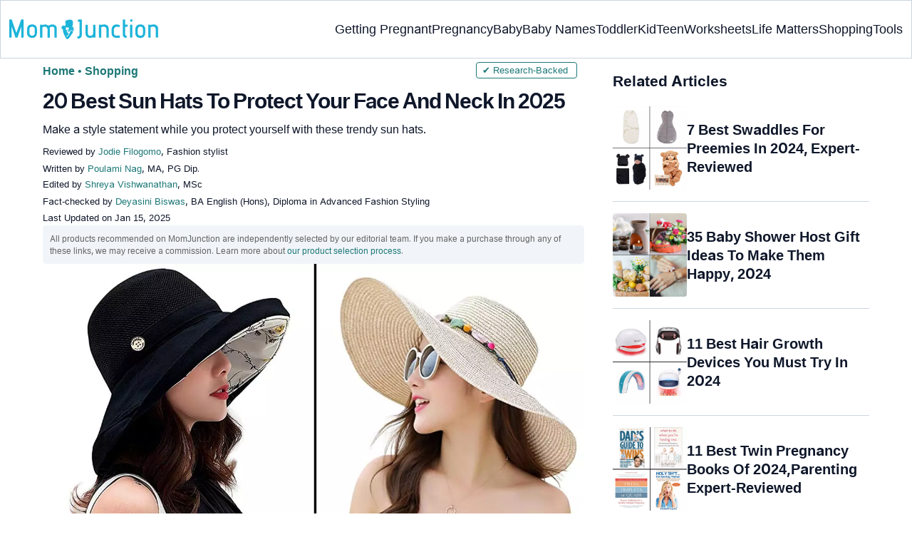

--- FILE ---
content_type: text/html
request_url: https://www.momjunction.com/articles/best-sun-hats_00634880/
body_size: 43890
content:
<!DOCTYPE html><html lang=en-US><head><meta charset="UTF-8"><meta name="viewport" content="width=device-width, initial-scale=1, maximum-scale=5"><link rel=preconnect href=https://fonts.googleapis.com><link rel=preconnect href=https://fonts.gstatic.com><link href="https://fonts.googleapis.com/css2?family=Inter:opsz,wght@14..32,100..900&display=swap&text=A..Z,a..z,0..9" rel=stylesheet as=style onload="this.onload=null;this.rel='stylesheet'"><style id=critical-css>/*<![CDATA[*/:root{--font-system:-apple-system,blinkmacsystemfont,segoe ui,roboto,oxygen,ubuntu,cantarell,fira sans,droid sans,helvetica neue,sans-serif;--font-body:Inter,var(--font-system),sans-serif}body{font-family:Inter,sans-serif!important}html{-webkit-text-size-adjust:100%;-ms-text-size-adjust:100%}body{margin:0}article{display:block}figure{display:block}footer{display:block}header{display:block}nav{display:block}section{display:block}a{background-color:transparent}b{font-weight:700}strong{font-weight:700}sup{position:relative;font-size:75%;line-height:0;vertical-align:baseline}sup{top:-.5em}img{border:0}figure{margin:1em
40px}hr{height:0;-webkit-box-sizing:content-box;-moz-box-sizing:content-box;box-sizing:content-box}button{margin:0;font:inherit;color:inherit}input{margin:0;font:inherit;color:inherit}button{overflow:visible}button{text-transform:none}button{-webkit-appearance:button;cursor:pointer}button::-moz-focus-inner{padding:0;border:0}input::-moz-focus-inner{padding:0;border:0}input{line-height:normal}table{border-spacing:0;border-collapse:collapse}td{padding:0}th{padding:0}.aawp-product{position:relative;margin:0
0 30px;width:100%}.aawp-product .aawp-product__title{word-wrap:break-word}*{-webkit-box-sizing:border-box;-moz-box-sizing:border-box;box-sizing:border-box}:after{-webkit-box-sizing:border-box;-moz-box-sizing:border-box;box-sizing:border-box}:before{-webkit-box-sizing:border-box;-moz-box-sizing:border-box;box-sizing:border-box}html{font-size:10px;-webkit-tap-highlight-color:rgba(0,0,0,0)}body{font-size:14px;line-height:1.42857143;color:#333;background-color:#fff}button{font-size:inherit;line-height:inherit}input{font-size:inherit;line-height:inherit}a{color:#337ab7;text-decoration:none}figure{margin:0}img{vertical-align:middle}.img-responsive{display:block;max-width:100%;height:auto}hr{margin-top:20px;margin-bottom:20px;border:0;border-top:1px solid #eee}h4{margin-top:10px;margin-bottom:10px}p{margin:0
0 10px}.text-capitalize{text-transform:capitalize}ol{margin-top:0;margin-bottom:10px}ul{margin-top:0;margin-bottom:10px}ul
ul{margin-bottom:0}.container{padding-right:15px;padding-left:15px;margin-right:auto;margin-left:auto}@media (min-width:768px){.container{width:750px}}@media (min-width:992px){.container{width:970px}}@media (min-width:1200px){.container{width:1170px}}.container-fluid{padding-right:15px;padding-left:15px;margin-right:auto;margin-left:auto}.col-md-4{position:relative;min-height:1px;padding-right:15px;padding-left:15px}.col-sm-4{position:relative;min-height:1px;padding-right:15px;padding-left:15px}.col-xs-12{position:relative;min-height:1px;padding-right:15px;padding-left:15px}.col-xs-6{position:relative;min-height:1px;padding-right:15px;padding-left:15px}.col-xs-12{float:left}.col-xs-6{float:left}.col-xs-12{width:100%}.col-xs-6{width:50%}@media (min-width:768px){.col-sm-4{float:left}.col-sm-4{width:33.33333333%}}@media (min-width:992px){.col-md-4{float:left}.col-md-4{width:33.33333333%}}table{background-color:transparent}th{text-align:left}label{display:inline-block;max-width:100%;margin-bottom:5px;font-weight:700}.btn{display:inline-block;padding:6px
4px;margin-bottom:0;font-size:14px;font-weight:400;line-height:1.42857143;text-align:center;white-space:nowrap;vertical-align:middle;-ms-touch-action:manipulation;touch-action:manipulation;cursor:pointer;-webkit-user-select:none;-moz-user-select:none;-ms-user-select:none;user-select:none;background-image:none;border:1px
solid transparent;border-radius:4px}.dropdown{position:relative}.clearfix:after{display:table;content:' '}.clearfix:before{display:table;content:' '}.container-fluid:after{display:table;content:' '}.container-fluid:before{display:table;content:' '}.container:after{display:table;content:' '}.container:before{display:table;content:' '}.clearfix:after{clear:both}.container-fluid:after{clear:both}.container:after{clear:both}.hide{display:none!important}html{margin:0;padding:0;border:0;vertical-align:baseline;-webkit-text-size-adjust:100%;-ms-text-size-adjust:100%;height:auto!important;min-height:100%!important}body{word-spacing:0;letter-spacing:0;line-height:160%}a{margin:0;padding:0;border:0;font-size:100%;vertical-align:baseline;text-decoration:none;outline:0;position:relative}b{margin:0;padding:0;border:0;font-size:100%;vertical-align:baseline;font-weight:600}strong{margin:0;padding:0;border:0;font-size:100%;vertical-align:baseline;font-weight:600}::selection{background-color:#089;color:#fff}a::selection{background-color:#089;color:#fff;text-decoration:underline}.entry-content
img{max-width:100%;height:auto}iframe{max-width:100%;margin:0;padding:0;border:0;font-size:100%;vertical-align:baseline}cite{margin:0;padding:0;border:0;font-size:100%;vertical-align:baseline}div{margin:0;padding:0;border:0;font-size:100%;vertical-align:baseline}em{margin:0;padding:0;border:0;font-size:100%;vertical-align:baseline}i{margin:0;padding:0;border:0;font-size:100%;vertical-align:baseline}label{margin:0;padding:0;border:0;font-size:100%;vertical-align:baseline}li{margin:0;padding:0;border:0;font-size:100%;vertical-align:baseline}span{margin:0;padding:0;border:0;font-size:100%;vertical-align:baseline}sup{margin:0;padding:0;border:0;font-size:100%;vertical-align:baseline}tbody{margin:0;padding:0;border:0;font-size:100%;vertical-align:baseline}thead{margin:0;padding:0;border:0;font-size:100%;vertical-align:baseline}time{margin:0;padding:0;border:0;font-size:100%;vertical-align:baseline}tr{margin:0;padding:0;border:0;font-size:100%;vertical-align:baseline}u{margin:0;padding:0;border:0;font-size:100%;vertical-align:baseline}article{margin:0;padding:0;border:0;font-size:100%;vertical-align:baseline;display:block}figure{margin:0;padding:0;border:0;font-size:100%;vertical-align:baseline;display:block}header{margin:0;padding:0;border:0;font-size:100%;vertical-align:baseline;display:block}nav{margin:0;padding:0;border:0;font-size:100%;vertical-align:baseline;display:block}section{margin:0;padding:0;border:0;font-size:100%;vertical-align:baseline;display:block}ol{margin:0;padding:0;border:0;font-size:100%;vertical-align:baseline;list-style:none}ul{margin:0;padding:0;border:0;font-size:100%;vertical-align:baseline;list-style:none}table{margin:0;padding:0;border:0;font-size:100%;vertical-align:baseline;border-collapse:collapse;border-spacing:0}td{margin:0;padding:0;border:0;font-size:100%;vertical-align:baseline;font-weight:400;text-align:left}th{margin:0;padding:0;border:0;font-size:100%;vertical-align:baseline;font-weight:400;text-align:left}img{margin:0;padding:0;border:0;font-size:100%;vertical-align:baseline;border:0;-ms-interpolation-mode:bicubic;max-width:100%}.article_tagline{margin-top:8px;margin-bottom:8px;font-size:16px;line-height:1.5}.modulereadmore{font-size:1rem}.modulereadmore
p{font-size:16px!important;line-height:25.6px}.modulereadmore p
a{font-size:16px!important;font-weight:700!important;color:#1D7777!important}.clear:after{display:table;content:''}.clear:before{display:table;content:''}.site-content article:after{display:table;content:''}.site-content article:before{display:table;content:''}.entry-content
th{font-size:13px;line-height:2.181818182;font-weight:600;text-transform:uppercase;color:#636363}button{line-height:normal}button{border:0;color:#fff;cursor:pointer;font-size:12px;line-height:20px;font-weight:400;text-align:center;text-decoration:none;padding:6px
14px;-webkit-appearance:none;-moz-border-radius:3px;-webkit-border-radius:3px;border-radius:3px;background-color:#00bbd3}.clear:after{clear:both}img.size-full{max-width:100%;height:auto}img.wp-post-image{max-width:100%;height:auto}.clearfix:after{clear:both;content:'.';display:block;height:0;overflow:hidden}.clearfix:before{content:'.';display:block;height:0;overflow:hidden}.clearfix{zoom:1}.site-content{margin:0}.widget-area{margin:0}.wptp-simple-tooltip{position:relative!important}.wptp-tooltip-text
span{display:block;font-size:16px!important}.superinfo{font-weight:700;border:1px
solid #1D7777;font-size:10px;border-radius:50%;padding:0
4.5px;color:#1D7777}.wptp-tooltip-text{display:none;position:absolute;background-color:#fff;padding:20px
20px;word-break:break-word;font-weight:400;z-index:1200;font-size:16px!important;box-shadow:0 14px 28px rgb(0 0 0 / 25%),0 10px 10px rgb(0 0 0 / 22%);width:-webkit-fill-available!important;line-height:initial;max-width:42.5em;line-height:140%;min-width:15em}.wptp-simple-tooltip:hover::before{content:'';position:absolute;display:block;width:0;left:-.5em;margin-top:0;border:15px
solid transparent;box-shadow:-1px -1px 5px -2px rgb(0 0 0 / 50%);transform:rotate(45deg)}.entry-content
ol{margin:0
0 5px;line-height:1.6;overflow:initial;list-style:decimal;position:relative}.entry-content ul
ul{margin-bottom:0;position:relative!important;overflow:initial!important}.entry-content
iframe{margin-bottom:24px}.entry-content
iframe.article_vdo{max-width:876px;width:100%;height:315px;margin-top:16px!important}.entry-content
table{border-bottom:1px solid #eaeaea;color:#757575;font-size:12px;line-height:2;margin:0
0 24px;width:100%}.entry-content
td{border-top:1px solid #eaeaea;padding:6px
10px 6px 0;vertical-align:top}.site-content
article{margin-bottom:24px;padding-bottom:24px;word-wrap:break-word}.site-content
article.post{overflow:hidden;background:#fff}body.single
article{padding:5px
0 15px;margin-bottom:0}.entry-header{margin-bottom:30px}#breadcrumbs span
a{color:#1D7777}#breadcrumbs
span{color:#1D7777}#breadcrumbs span span:last-child{color:#1D7777;font-weight:700}#breadcrumbs span span a:last-child{color:#1D7777;font-weight:700}#breadcrumbs
span{color:#1D7777;font-weight:400!important;display:inline-block}.prof{display:flex;align-items:center}.author-btns{border-bottom:none;margin:18px
0;width:fit-content}.imgshare_buttons
img{-webkit-transition:opacity .2s ease-out;-moz-transition:opacity .2s ease-out;transition:opacity .2s ease-out}#submain{padding-top:10px;background:#fff}.social{position:initial;width:50px;top:200px;bottom:5%;text-align:center;z-index:10000000}.wp-caption.alignnone{width:99%;top:-8px}.wp-caption{max-width:100%}.clear{float:none;clear:both;line-height:20px;margin:10px!important}hr{border-top:1px solid #9c9c9c}p{margin:0;padding:0;border:0;font-size:100%;vertical-align:baseline}.white{color:#fff}.footermenu{text-align:center;padding-top:10px}.footermenu
div{background:0;border:0;margin:10px
0}footer{margin:0;padding:0;border:0;font-size:100%;vertical-align:baseline;display:block;font-size:18px}.bgwhite{background:#fff}.follow{color:#757575;padding:10px
0;font-size:19px}.footermenu li
a{color:#757575}.footermenu
li{display:inline-block;padding:4px!important;text-align:left!important;font-size:16px!important;color:#757575;line-height:1.42857143}.mobonly{display:none!important}.containergod
article{padding:0
10px 15px 10px}body{vertical-align:baseline;color:#0F172A;margin:0;padding:0;border:0;-webkit-font-smoothing:subpixel-antialiased;overflow-x:hidden;height:auto!important;min-height:100%!important;text-rendering:optimizeLegibility}h1{clear:both;margin:0;padding:0;border:0;font-size:100%;vertical-align:baseline;text-transform:capitalize;font-weight:700}h2{clear:both;margin:0;padding:0;border:0;font-size:100%;vertical-align:baseline;text-transform:capitalize;font-weight:700}h3{clear:both;margin:0;padding:0;border:0;font-size:100%;vertical-align:baseline;text-transform:capitalize;font-weight:700}h4{clear:both;margin:0;padding:0;border:0;font-size:100%;vertical-align:baseline;text-transform:capitalize;font-weight:700}.pullauthor-details{display:-ms-flexbox;display:flex;-ms-flex-align:start;align-items:flex-start;width:auto;float:none;margin:10px
auto;text-transform:initial;font-weight:700}ul.mj-toc-list
a{text-decoration:none}.info_help
a{outline:0;text-decoration:none}.decision{display:inline-block}.feedbackLink1.no
img{transform:rotateZ(180deg)}.feedbackLink1{cursor:pointer;font-size:20px;padding:0
4px}.feedbackLink2{cursor:pointer;font-size:20px;padding:0
4px}.footermenu
ul{margin-top:0;margin-bottom:10px}button{background-color:#00bbd3}.copyfooter
p{margin:0
0 10px}.advert{position:relative;margin:20px
0;text-align:center!important}.advert:before{content:'Advertisement';display:block;left:0;height:20px;font-size:9px;line-height:20px;letter-spacing:1px;color:#6f7174}a.amazon_link{font-weight:600;background-image:linear-gradient(to right top,#b2131d,#b41922,#b51f27,#b7232b,#b82830,#b82830,#b92931,#b92931,#b8252e,#b7212a,#b51c27,#b41723);color:rgba(255,255,255,.9)!important;padding:7px
12px 7px 22px;border-radius:5px;display:table;margin:0
auto;text-decoration:none;letter-spacing:.45px}a.amazon_link:before{font-family:FontAwesome;position:relative;top:0}.imgshare_buttons{position:relative;display:block;line-height:10px!important}.disclaimer_footer
a{color:#1D7777}.disclaimer_footer
p{font-size:13px;text-align:justify;margin:0
auto;padding:0
8%;color:#333}#primary #content .entry-header{margin-bottom:0!important;position:relative}@media (min-width:1200px){.container{width:1280px}.single
.container{width:1160px;grid-auto-rows:1fr;display:flex;padding:0}footer#submain
.container{display:block!important}div#secondary{overflow:clip;min-width:300px}}@media screen and (max-width:720px){.wptp-simple-tooltip{display:none}.wptp-tooltip-text
span{display:block;margin-top:1.5em!important;font-size:16px!important}.wptp-tooltip-text{padding:10px
20px 20px;max-width:20em}#BackToToc{opacity:0;transition:opacity 1s,max-height 0s;z-index:1;position:absolute;margin-top:5px}.mj-toc-list{position:relative;background-color:#fff;z-index:1}ul.mj-toc-list{padding:10px
0}.ds-block{opacity:1!important;transition:opacity 1s,max-height 0s 1s!important;position:relative!important}body{overflow-x:hidden;font-size:16px;-webkit-tap-highlight-color:transparent;color:#000}body:not(.buddypress) #content
article{clear:left;background-color:#fff;overflow:hidden;margin:0;border-bottom:1px solid #eee}.entry-header{margin-bottom:15px}.widget-area{clear:both}::-webkit-input-placeholder{color:#888}::-moz-placeholder{color:#888}#submain{padding:10px
0!important}.btn{background-color:#f56363}.social{width:100%;bottom:10px;top:inherit}body.single
article{padding:0;margin-bottom:0}body{background-color:#fff}}@media screen and (min-width:721px){body{background-color:#fff;font-size:16px}div#mobile-check{display:none}}@media (max-width:770px){.entry-content .aawp .aawp-product--list .aawp-product__inner{display:block!important;max-width:300px;margin:0
auto}.entry-content .aawp .aawp-image{height:300px;display:contents}}@media only screen and (min-device-width:320px) and (max-device-width:480px){body{overflow-y:scroll;-webkit-text-size-adjust:100%;-ms-text-size-adjust:100%}html{overflow-y:scroll;-webkit-text-size-adjust:100%;-ms-text-size-adjust:100%}}@media screen and (max-width:480px){.containergod{margin-top:65px}.pullauthor-details{width:100%;float:none;margin:0
auto}}@media(max-width:800px){body.single-post #primary #content
article{margin-top:0!important}.footermenu
li{padding:0
6px;font-size:13px;display:block!important}.footermenu{text-align:center}.footermenu{overflow-x:scroll;white-space:nowrap;padding:0}.footermenu
div{padding:5px
0;margin:3px
0;background:0}.mobonly{display:block!important}}.pd0{padding:0!important}.modulereadmore
.bio_read_more{float:right;font-weight:700}.newpin.featured-img_mj{position:relative}.newpinit_sc_new{display:block;position:relative;height:auto}@media(min-width:768px){.footermenu
ul{display:grid;grid-template-columns:230px auto;justify-content:space-evenly}.footermenu
li{text-align:left}.entry-header .entry-title{width:100%!important}}@media (max-width:1280px){.container{width:initial}}@media (max-width:820px){.footermenu{text-align:center}.footermenu
li{padding:0
6px;font-size:13px}.footermenu
div{padding:5px
0}.footermenu{overflow-x:scroll;white-space:nowrap;padding:0}.footermenu
div{margin:3px
0;background:0}.mobonly{display:block!important}}@media (max-width:320px){.follow{font-size:16px}}@media screen and (max-width:767px){body.single-post #content
article{margin-top:0!important}.containergod{margin-top:65px}.copyfooter
.blank_content{margin-bottom:25px}.mutl_buy_btn
a.amazon_link{text-align:center;width:85%!important;float:none;margin:5px
auto 5px auto!important}.entry-content .aawp-product__meta
.button_black{max-width:255px;text-align:center;margin:6px
auto 0;padding:15px}.modulereadmore
.bio_read_more{display:block;font-weight:700;float:none;text-align:center}.newpinit_sc_new{position:absolute;bottom:10px;right:10px;height:45px}}@media(min-width:1024px){.site-content{float:left}.widget-area{float:right;width:360px;margin-left:40px}}#key_takeaway_heading{text-transform:none;font-size:24px;line-height:1.4;margin:1px
0}.share_icons_space{margin-right:5px}.pd0{padding:0!important}.protip_external{position:relative;padding:8px
5px;line-height:1.5em;border:0;border-radius:7px;margin-bottom:0;color:#0f172a;z-index:2;margin-top:10px;background-color:#F8FAFC;overflow:initial}.protip_external:before{background:transparent;content:none;height:100%;top:0;position:relative;width:100%;z-index:-4;border-radius:0;left:auto}.protip_title{font-size:23.04px;font-weight:700;margin-bottom:10px}.protip_title
img{position:relative;top:8px;display:inline;height:32px;width:32px}.protip_content{line-height:1.6;font-size:16px;color:#0f172a;margin:0
0 5px;font-weight:400}.protip_inner{z-index:2;width:97%;margin:0
auto}.info_help
span{font-size:17px}.decision{margin-left:2rem;margin-top:0}.decision
a{background-color:#fff;border:1px
solid rgb(212,210,208);margin-left:0;display:inline-block;border-radius:9px;background:0;cursor:pointer;outline:0;padding:0rem 1rem;transition:all .15s ease-in-out;fill:#646464}a.feedbackLink1{box-sizing:border-box;appearance:none;text-align:left;user-select:none;-webkit-box-align:center;align-items:center;-webkit-box-pack:center;justify-content:center;position:relative;line-height:1.75;width:auto;border-top-left-radius:0;border-bottom-left-radius:0}a.feedbackLink2{border-top-right-radius:0;border-bottom-right-radius:0;border-bottom-left-radius:9px;margin-right:-1px;box-sizing:border-box;appearance:none;text-align:left;user-select:none;-webkit-box-align:center;align-items:center;-webkit-box-pack:center;justify-content:center;position:relative;line-height:1.75;width:auto}.survey_link{background-color:#1D7777;box-shadow:none;border:0;border-radius:9px;padding:1.5rem;width:fit-content;color:#fff;margin:5px
0 5px 0}.survey_link
a{color:#fff!important}.decision
a.no{transform:initial}.feedbackLink1.no
img{transform:initial}.feedbackLink1
img{margin-bottom:-5px}@media only screen and (max-width:720px){.decision{display:inline-block;margin-left:2rem}.protip_external::before{width:160%;top:-10em;height:130%}.protip_inner{z-index:2;width:97%;margin:0
auto}}body{letter-spacing:0;word-spacing:0;line-height:160%}.star-image{display:inline!important;font-size:17px!important;align-items:center;flex-wrap:nowrap;font-weight:600;margin-left:-7px;margin-top:-10px}.star-image
img{width:17px!important;margin-top:-4px;margin-right:5px}.star-text{font-weight:600;display:inline;font-size:18px;margin-left:5px}.aawp .aawp-product--list{padding-top:0!important}h1{font-size:30px;font-weight:bold;line-height:1.3;word-spacing:-1px;letter-spacing:-1px;margin:10px
0 0;color:#0F172A}h2{margin:16px
0 8px;line-height:1.3;word-spacing:0;letter-spacing:0;color:#0F172A;font-weight:bold}h3{margin:16px
0 8px;line-height:1.3;word-spacing:0;letter-spacing:0;color:#0F172A;font-weight:bold}h4{margin:16px
0 8px;line-height:1.3;word-spacing:0;letter-spacing:0;color:#0F172A;font-weight:bold}h2{font-size:27.65px}h3{font-size:23.04px}.containergod
#breadcrumbs{font-size:16px;font-weight:400}.entry-content
p{font-size:16px;line-height:160%;word-spacing:0;letter-spacing:0;color:#0F172A;margin:8px
0 4px}.entry-content ol
li{margin:0
0 0 5px;font-size:16px;list-style-position:inside}.entry-content
li{font-size:16px;color:#0F172A;margin:0
0 0 5px;list-style-position:inside}.entry-content ol
li.message{margin:.5rem 0}.faqheader{background-color:#1D7777;border-top-right-radius:20px;border-top-left-radius:20px;margin-bottom:0;padding:3px;color:white;text-align:center}.qtext{background-color:#F7F9F9;font-size:21px;font-weight:700;padding:3px
8px}.qtext
p{font-size:21px;font-weight:700}.atext{background-color:#F7F9F9;padding:0
8px;margin-bottom:0}.atext
p{padding:0;margin:0}.atext:nth-last-child(1) p{padding-bottom:10px}#frequently-asked-questions
ul{margin:0}.item .div-awards{display:block}.div-awards{color:#424242;cursor:default;margin-right:5px}.disclaimer_text{padding-bottom:12px}.entry-content
h4{font-size:20px;font-weight:700}.info_help{max-width:500px;background-color:#fff;text-align:left;font-size:inherit;font-size:25px;display:flex;padding-top:1.5rem;border-top:1px solid rgba(0,0,0,.15);max-width:initial;align-items:center}.single-postmeta{line-height:21.28px;font-size:13.33px;color:#0F172A;margin-top:8px;text-transform:uppercase}#affliate_block,#editorial_block{font-size:12px;color:#636363;background:#fff;text-transform:none;line-height:17px;background-color:rgb(241,245,249);padding:10px;border-radius:5px}#affliate_block a,#editorial_block
a{font-size:12px}#primary
.article_tagline{margin-top:8px;margin-bottom:8px;font-size:16px;line-height:1.5}.entry-content
ul{line-height:1.6;margin:0
0 5px;overflow:initial;list-style:disc;position:relative}ul.mj-toc-list
li{padding:2px
0;list-style:disc;margin:0
0 0 20px}.entry-content p.wp-caption-text,figure.wp-block-image figcaption,.wp-block-image figure
figcaption{margin:0
0 8px;color:#333;font-size:11.11px;position:relative;font-style:initial;max-width:100%;padding:0;line-height:6%;padding-bottom:5px}.entry-content .featured-img_mj .wp-caption-text{margin:0
0 8px;color:#333;font-size:11.11px;position:relative;font-style:initial;max-width:100%;padding:0;line-height:115%}.single-postmeta
a{font-size:13.3px}#primary
a{color:#1D7777;position:relative}cite{display:inline-block;margin:3px
0}cite{font-style:normal}cite
a{font-style:normal}.decision
img{border-radius:0;width:17px;height:17px}.key_takeaway_block{box-shadow:none;border:0;background-color:#F8FAFC;overflow:hidden;position:relative;margin:2.5rem 0;width:calc(100%-5px);border-radius:9px;padding:.5rem 1rem}.key_takeaway_block:before{content:'';background-color:#F1F5F9;width:550px;height:350px;border-radius:50%;position:absolute;z-index:0;top:-10em;left:-7em}.key_takeaway_block:after{content:'';background-color:#F1F5F9;width:350px;height:300px;border-radius:50%;position:absolute;z-index:0;bottom:-11em;left:20em}.key_takeaway_block
ul{z-index:1;position:relative}#key_takeaway_heading{position:relative;z-index:1}#key_takeaway_content{position:relative;z-index:1}.ps-exp{background:linear-gradient(0deg,#F1F5F9,#F1F5F9);padding:10px;border-top-right-radius:16px;border-bottom-left-radius:16px;margin:24px
0;border:1px
solid rgba(203,213,225,1)}.tocHeader{border-bottom:0;text-align:left;background-color:#F1F5F9;padding:10px
0 4px;height:auto;margin-bottom:0;border-left:2px solid #00BBD3;color:#0f172a;line-height:15px;font-weight:700;margin-top:10px}.tocHeader
span{background-color:transparent;text-transform:capitalize;color:#0F172A;display:inline-block;padding:6px
15px;margin:auto;font-size:16px}div#BackToToc{background:#F1F5F9;padding:0
10px;margin-top:0;border-left:2px solid #00BBD3;position:relative}#BackToToc .mj-toc-list{border-bottom:0;padding:0
8px 14px;background-color:transparent;margin:0
0 16px}.containergod{margin-top:0!important;width:100%}.mj_grid_container
button{padding-top:.3em;margin:0;font-weight:500}.mj_grid_container
h4{padding-top:.3em;font-weight:500!important;font-size:16px!important;line-height:23px!important;margin:0!important}.mj_grid_container{margin-bottom:30px;display:grid;display:-ms-grid;justify-content:center;grid-template-columns:1fr 1fr;grid-gap:15px 20px}.mj_grid_container .grid_item
.item{text-align:left;padding-left:5px}.mj_grid_container
.grid_item{display:grid;display:-ms-grid;grid-template-columns:100px auto;justify-content:start;align-items:center;grid-gap:10px;text-align:center;border:1px
solid #e6e6e6;border-radius:4px;padding:5px}.mj_grid_container .btn-color{margin:.4em 0;padding:8px
14px;background-color:#008899!important;color:#fff;font-weight:600;font-size:14px;border-radius:5px;cursor:pointer;text-transform:none;overflow:visible;white-space:nowrap;border-width:0!important}.aawp-custable-imgdiv{height:100px}.aawp-custable-imgdiv
a{display:flex;justify-content:center}.mj_grid_container
img{max-width:100%;width:auto;height:auto;max-height:100px}.mutl_buy_btn{display:flex;grid-template-columns:1fr auto;margin:16px
0}.mutl_buy_btn
a.amazon_link{background:#089;color:#FFF!important;text-transform:uppercase;font-size:16px;border-radius:8px;padding:13px
12px 13px 18px!important;width:45%;text-align:center}a.amz_price_check{background:#008899!important;color:#fff!important;width:230px;display:block;line-height:24.8px;border-radius:4px}.amz_price_check button.btn.btn-color{background:#008899!important;color:#fff!important;width:230px;display:block;line-height:24.8px;border-radius:4px}a.amazon_link{background:#008899!important;color:#fff!important;width:230px;display:block;line-height:24.8px;border-radius:4px}.mj_grid_container .btn-color{background:#008899!important;border-radius:8px;color:white!important;font-weight:700}.entry-content .aawp-product__meta
.button_black{background-color:#008899!important;border-radius:8px;color:#FFF;padding:17px
4px;width:100%}#primary .button_black a.aawp-product__title{color:#FFF;font-weight:700}.entry-content .aawp .aawp-image{text-align:initial}.entry-content .aawp .aawp-product--list{border:0!important}.entry-content .aawp .aawp-product--list .aawp-product__content{margin-left:0}.aawp .aawp-product--list .aawp-product__content{display:block;margin-left:75px;min-height:75px;padding:3px
10px 5px}.aawp .aawp-product--list:after{content:' ';display:table}.aawp .aawp-product--list:before{content:' ';display:table}.entry-content .aawp .aawp-product--list .aawp-product__inner{display:grid;grid-template-columns:auto 280px;height:auto;align-items:center}.aawp .aawp-product--list{zoom:1;background:#fff;border:1px
solid #ececec;color:inherit;position:relative;display:block;max-width:100%;font-size:15px;line-height:1.6;white-space:normal;min-width:100%;margin:0
0 20px;padding:10px}.button_black{background-color:black;margin:10px;padding:10px;text-align:center}.aawp .aawp-product--list .aawp-product__title{display:block;border:0;box-shadow:none;outline:0;text-decoration:none;font-size:16px;font-weight:700;line-height:20px;overflow:hidden;text-overflow:ellipsis;white-space:nowrap}.aawp .aawp-product--list .aawp-product__image{position:relative!important;width:-webkit-fill-available!important}.aawp.new-block
img{max-height:500px;max-width:100%;object-fit:contain}.brand_credits{font-size:12px;line-height:2;color:#757575}body .social-links
img{max-width:30px;width:26px;margin-top:8px;margin-right:8px;height:auto;padding-right:0!important}.discount_text{text-align:center;display:block;font-size:18px;font-weight:700;color:#089;margin-top:5px}.medical-author-reviewer{color:#0F172A;position:relative;font-size:13.3px}.medical-reviewer .tool-tip{position:relative;display:inline;padding:5px
0;text-transform:capitalize;color:#1D7777}.editor-reviewer .tool-tip{position:relative;display:inline;padding:5px
0;text-transform:capitalize;color:#1D7777}.fact-reviewer .tool-tip{position:relative;display:inline;padding:5px
0;text-transform:capitalize;color:#1D7777}.tool-tip{position:relative;display:inline;padding:5px
0;text-transform:capitalize;color:#d22d46}.author-reviewer .tool-tip-text,.editor-reviewer .tool-tip-text{display:none;width:100%;background:#FFF;box-shadow:0 1px 4px 0 rgb(0 0 0 / 15%);border:1px
solid #D3D3D3;border-radius:32px;color:#0f172a;text-align:left;border-radius:32px;padding:16px;position:absolute;z-index:1;left:0;max-width:500px}.evd_btn .tool-tip-text{display:none;width:100%;background:#FFF;box-shadow:0 1px 4px 0 rgb(0 0 0 / 15%);border:1px
solid #000;border-radius:32px;color:#0f172a;text-align:left;padding:16px;position:absolute;z-index:1;left:390px;max-width:500px;top:10%}.facts_box{display:grid;grid-template-columns:auto 1fr;grid-gap:4px;padding:0
8px;height:auto;width:auto;align-items:center;border-radius:4px;border:1px
solid #1d7777;color:#1d7777;font-size:13.3px;cursor:pointer;float:right;margin-bottom:5px;line-height:1.6;margin-top:0;position:absolute;top:0;left:80%}@media screen and (max-width:767px){.evd_btn .tool-tip-text{left:0;top:97%}}@media (max-width:768px){.facts_box{top:0;left:0;position:relative;display:inline-block;float:none;margin:8px
0 16px;padding:0
9px}}.medical-reviewer .tool-tip-text{display:none;width:100%;background:#FFF;box-shadow:0 1px 4px 0 rgb(0 0 0 / 15%);border:1px
solid #D3D3D3;border-radius:32px;color:#0f172a;text-align:left;border-radius:32px;padding:16px;position:absolute;z-index:1;left:0;max-width:500px}.editor-reviewer .tool-tip-text{display:none;width:100%;background:#FFF;box-shadow:0 1px 4px 0 rgb(0 0 0 / 15%);border:1px
solid #D3D3D3;border-radius:32px;color:#0f172a;text-align:left;border-radius:32px;padding:16px;position:absolute;z-index:1;left:0;max-width:500px}.fact-reviewer .tool-tip-text{display:none;width:100%;background:#FFF;box-shadow:0 1px 4px 0 rgb(0 0 0 / 15%);border:1px
solid #D3D3D3;border-radius:32px;color:#0f172a;text-align:left;border-radius:32px;padding:16px;position:absolute;z-index:1;left:0;max-width:500px}.medical-reviewer .tool-tip-text::after{content:'';position:absolute;bottom:100%;left:30%;border-width:5px;border-style:solid;border-color:transparent transparent #fff transparent;box-shadow:0 0 1px 0 rgb(0 0 0 / 2%)}.editor-reviewer .tool-tip-text::after{content:'';position:absolute;bottom:100%;left:20%;border-width:5px;border-style:solid;border-color:transparent transparent #fff transparent;box-shadow:0 0 1px 0 rgb(0 0 0 / 2%)}.fact-reviewer .tool-tip-text::after{content:'';position:absolute;bottom:100%;left:25%;border-width:5px;border-style:solid;border-color:transparent transparent #fff transparent}.author-reviewer .tool-tip{position:relative;display:inline;padding:5px
0;text-transform:capitalize;color:#1D7777}.medical-popup-profile{display:flex;gap:8px}.author-popup-profile{display:flex;gap:8px}.medical-reviewer{margin-bottom:2px;line-height:22.4px}.editor-reviewer{margin-bottom:2px;line-height:22.4px}.fact-reviewer{margin-bottom:2px;line-height:22.4px}.author-reviewer{margin-top:2px;line-height:22.4px}.profile-img
img{border-radius:50%}.profile-name>*{display:block}.profile-name
a{font-size:18px!important;font-weight:700;color:#1D7777}.profile-qual{display:block;font-weight:400!important;font-size:14px;color:#089}.profile-social{display:flex;gap:10px;padding-top:4px}.profile-spl{display:block;font-size:14.22px}.profile-exp{display:block;font-size:14.22px}.profile-spl{margin:10px
0 4px}.profile-exp{margin:4px
0 10px}.helpful-reviewer{border:1px
solid rgba(0,136,153,.75);background-color:rgba(229,250,255,1);border-radius:16px;padding:18px
36px;position:relative;margin:24px
0}.helpful-reviewer
span{text-align:center;display:block}.helpful-reviewer
p{border-left:1px solid #94A3B8;border-right:1px solid #94A3B8;padding:12px;position:relative;margin-top:0}.helpful-reviewer p:before{content:'';background:#94A3B8;width:25%;height:1px;position:absolute;left:0;display:block;top:0}.helpful-reviewer p:after{content:'';background:#94A3B8;width:25%;height:1px;position:absolute;right:0;bottom:0;display:block}@media(max-width:575px){.helpful-reviewer
p{margin-top:10px}.helpful-reviewer{padding:16px
8px}}.worth-buying-section{box-shadow:0 1px 4px 0 rgba(0,0,0,.15),0px -1px 4px 0 rgba(0,0,0,.15);padding:10px;border-radius:6px;margin:16px
0}.worth-buy-inner{background-color:rgba(229,250,255,1);padding:8px;border-radius:6px}.worth-buy-title{display:flex;align-items:center}.worth-buy-icon{display:flex}.worth-buy-text{padding:0
6px}.worth-buy-text
p{margin:0;line-height:160%}.worth-buying-section
p{margin:8px
0 0}.site-content
article.post{overflow:initial}@media(max-width:720px){.mutl_buy_btn{display:grid;grid-template-columns:auto}#primary
#key_takeaway_heading{margin:8px}#primary
#key_takeaway_content{margin:0
0 16px}.tocHeader{border-bottom:0;text-align:left;background-color:#CBD5E1;padding:10px
0;height:auto;margin-bottom:0;border-left:0;z-index:1}div#BackToToc{padding:10px
0 0;border-left:0}.entry-header .entry-title{font-size:23.04px}body.single article .entry-content
h2{font-size:19.2px;line-height:160%}body.single article .entry-content
h3{font-size:19.2px;line-height:160%}.wp-caption.alignnone{width:100%;top:0}#primary .wp-caption{padding:0}.entry-content
img{border-radius:0}body #primary
.article_tagline{margin-top:4px}#primary .key_takeaway_block:before{width:500px;height:350px;top:-13em;left:-7em}#primary .key_takeaway_block:after{width:200px;height:200px;bottom:-3em;left:14em}body.single article .entry-content
h4{font-size:17px!important}a.amz_price_check{border-radius:4px;width:150px;padding:0;margin:4px
0}.amz_price_check button.btn.btn-color{border-radius:4px;width:150px;padding:0;margin:4px
0}a.amazon_link{border-radius:4px;width:150px;padding:0;margin:4px
0}.protip_title{font-size:19.2px}.aawp .aawp-product--list .aawp-product__content{display:block}}@media screen and (max-width:576px){.mj_grid_container{display:grid;display:-ms-grid;grid-template-columns:auto}.mj_grid_container
h4{font-size:14px}.mj_grid_container .btn-color{font-weight:500;font-size:12px}}.star-image{display:inline!important;font-size:17px!important;align-items:center;flex-wrap:nowrap;font-weight:600;margin-left:-7px;margin-top:-10px}.star-image
img{width:17px!important;margin-top:-4px;margin-right:5px}.star-text{font-weight:600;display:inline;font-size:18px;margin-left:5px}.aawp .aawp-product--list{padding-top:0!important}@media (max-width:575px){.footermenu .mobile-top{position:absolute;margin-top:-21em!important;width:100%}body #submain .m-pdt-gap{padding:5em
16px 12px!important}.copyfooter
.containergod{padding-bottom:7em!important}.containergod
#breadcrumbs{height:auto;margin:16px
0 4px}.entry-header .entry-title{display:inline}}@media (max-width:370px){.footermenu .mobile-top{margin-top:-22.5em!important}}.top-nav{display:flex;flex-direction:row;align-items:center;justify-content:space-between;color:#FFF;padding:1em;padding:25px
32px;border:1px
solid #CBD5E1}.menu-2{display:flex;flex-direction:row;list-style-type:none;margin:0;padding:0;grid-gap:20px}.sub-menu{display:none;position:absolute;background-color:#fff;color:#000;padding:10px
16px 16px;z-index:1;border-radius:0 0 16px 16px;box-shadow:0 2px 8px rgba(0,0,0,.1);width:max-content;margin-top:16px;margin-left:-1em}.menu-2
a{color:#0f172a!important;text-transform:capitalize;padding:20px
0;outline:0;font-size:18px!important}.menu-2 li .sub-menu
a{color:#0f172a!important;font-weight:400;font-size:16px!important}.sub-menu
li{margin:0;padding:4px
8px;border-radius:8px;font-size:16px!important;list-style:none}.menu-2>li{margin:0;position:relative}.menu-button-container{display:none;height:100%;width:30px;cursor:pointer;flex-direction:column;justify-content:center;align-items:center}#menu-toggle{display:none}.menu-button{display:block;background-color:#089;position:absolute;height:4px;width:30px;transition:transform 400ms cubic-bezier(0.23,1,.32,1);border-radius:2px}.menu-button::before{display:block;background-color:#089;position:absolute;height:4px;width:30px;transition:transform 400ms cubic-bezier(0.23,1,.32,1);border-radius:2px}.menu-button::after{display:block;background-color:#089;position:absolute;height:4px;width:30px;transition:transform 400ms cubic-bezier(0.23,1,.32,1);border-radius:2px}.menu-button::before{content:'';margin-top:-8px}.menu-button::after{content:'';margin-top:8px}.down-arrow{display:none}#menu-toggle:checked+.menu-button-container .menu-button::before{margin-top:0;transform:rotate(405deg)}#menu-toggle:checked+.menu-button-container .menu-button::after{margin-top:0;transform:rotate(-405deg)}.menu-2 li:after{background:none repeat scroll 0 0 transparent;bottom:0;content:'';display:block;height:2px;left:50%;position:absolute;background:#089;transition:width .3s ease 0s,left .3s ease 0s;width:0}.menu-2 li:hover:after{width:100%;left:0}.menu-2 li:nth-last-child(1) .sub-menu{right:0}.sub-menu li:after{background:transparent}.mobonly{display:none}.nav-logo
img{width:209px!important;height:28px!important}@media(max-width:1280px){.top-nav{padding:26px
12px}.containergod.container{padding-top:0}.menu-2{grid-gap:20px}}@media (max-width:1279px){#primary #content .entry-header{margin-top:0}.menu-button{display:block;height:2px;width:22px}.menu-button::before{display:block;height:2px;width:22px}.menu-button::after{display:block;height:2px;width:22px}.mobonly{display:block}.top-nav{padding:16px
12px 16px;z-index:102;width:100%;background-color:#fff}.menu-button-container{display:flex;height:30px;width:30px;z-index:102}.down-arrow{display:none;color:#0f172a;font-size:18px;position:absolute;right:1em;top:14px}.menu{position:absolute;top:0;margin-top:70px;left:auto;width:100%;right:0;display:block;z-index:100}#menu-toggle~.menu{height:0;margin:0;padding:0;border:0;transition:height 400ms cubic-bezier(0.23,1,.32,1);display:none}.menu-2{width:100%;right:0;height:100%;background-color:#fff;padding-top:0;display:block}.menu-2
li{color:white;border-bottom:1px solid #CBD5E1;height:auto;padding:0!important;background-color:#fff}.menu-2>li{display:block;justify-content:center;margin:0;padding:.5em 0;width:100%}.menu-2 .mobonly
img{width:180px;height:24px}.menu-2
a{text-transform:capitalize;font-weight:700;display:inline-block;padding:16px
15px}.sub-menu{position:relative;border-radius:0;box-shadow:none;width:auto}.menu-2 .sub-menu li
a{font-size:14.22px;font-weight:400;display:inline-block}.sub-menu li:nth-last-child(1){border-bottom:none!important}.sub-menu{padding:0;margin:0;background-color:#E5FAFF}.sub-menu
li{margin:5px
0;border-radius:0;padding:10px
0!important;border:0!important}.sub-menu li
a{padding:0
24px}.menu-2 li:after{background:transparent}.menu-2
li.mobonly{padding:18px
0 18px 16px!important;margin-top:1px;border-bottom:1px solid #0f172a}.sub-menu
li{background-color:#E5FAFF;margin:0}.sub-menu li:nth-child(1){border-top:1px solid #cbd5e1!important}.sub-menu li:nth-child(1){border-top:0}}@media(max-width:575px){.top-nav{justify-content:center;padding:24px
12px}.menu-button-container{display:flex;height:20px;width:20px;z-index:102;position:absolute;right:18px}.nav-logo
img{width:150px!important;height:20px!important}}.button_black{background-color:#fba806!important}.lt-cont
span{font-size:20px;line-height:130%;margin:12px
0 4px;display:-webkit-box!important;-webkit-line-clamp:3;-webkit-box-orient:vertical;overflow:hidden;font-weight:700}.latest-articles-section{margin-bottom:32px}.latest-articles-section
ul{list-style:none;display:flex;flex-wrap:wrap;gap:24px 20px;justify-content:space-around}.latest-articles-section .latest-articles-text{border-bottom:1px solid #CBD5E1;margin:40px
0 16px;padding-bottom:16px;font-size:23.04px;line-height:1.3;word-spacing:0;letter-spacing:0;color:#0F172A;font-weight:bold}.latest-articles-section ul
li{width:33%;border:1px
solid #CBD5E1;border-radius:16px;overflow:hidden;padding:8px;margin:0;flex:0 0 23%}.lt-img
img{border-radius:8px;object-fit:cover;width:100%;height:auto;min-height:275px}@media(max-width:996px){.latest-articles-section{display:none}.containergod
#secondary{max-width:100%!important}}@media(max-width:768px){.tocHeader
span{padding:3px
15px}.qtext{font-size:17px}.qtext
p{font-size:17px}}.aawp.new-block
img{min-height:auto!important}.aawp .aawp-product--list .aawp-product__image{height:auto!important}@media(max-width:820px){.aawp .aawp-product--list .aawp-product__content{padding:3px
0 5px}}#primary{counter-reset:my-sec-counter}table{color:#0f172a}tr{color:#0f172a}th{color:#0f172a}td{color:#0f172a}.comp-table
table{border:1px
solid #647488;border-radius:14px;border-collapse:separate;margin:24px
0;overflow:hidden;overflow-x:auto;display:block}.comp-table table tbody>tr>:nth-child(2){background-color:#FCF2F2}.comp-table table tbody>tr>:nth-child(3){background-color:#E8F5F5}.comp-table table tbody>tr>:nth-child(4){background-color:#FCF6EE}.comp-table
th{border-left:solid black 1px;border-top:solid black 1px;padding:0
8px}.comp-table
td{border-left:solid black 1px;border-top:solid black 1px;padding:0
8px}.comp-table thead
th{padding:0;vertical-align:top}.comp-table thead th:nth-child(1){vertical-align:middle}.comp-table tbody
th{vertical-align:middle}.comp-table thead th:nth-child(1){padding:0
8px}.comp-table th:first-child{border-left:none}#primary .entry-content .comp-table
th{color:#0f172a;text-transform:capitalize;width:25%}.comp-table th
div{text-align:center}.comp-table th
img{width:113px;height:123px;object-fit:contain;margin-top:10px}.comp-tb-aw-1{background-color:#DD8282;color:#fff;padding:14px
0;display:inline-block;height:90px;vertical-align:middle;display:flex;width:100%;align-items:center;justify-content:center}.comp-tb-aw-2{background-color:#20A0A0;color:#fff;padding:14px
0;display:inline-block;height:90px;vertical-align:middle;display:flex;width:100%;align-items:center;justify-content:center}.comp-tb-aw-3{background-color:#DDA858;color:#fff;padding:14px
0;display:inline-block;height:90px;vertical-align:middle;display:flex;width:100%;align-items:center;justify-content:center}.comp-table
td{text-align:center;vertical-align:middle}.prod_specification{display:block;margin-bottom:12px}#primary .entry-content .comp-table th
a{line-height:150%;display:block}.pros-cons{display:flex;gap:20px;margin:16px
0}.pros-section{width:50%}.cons-section{width:50%}.pros-title{background:rgba(81,161,144,1);background-image:url(https://cdn2.momjunction.com/wp-content/uploads/static-content/pros_triangle.svg);background-repeat:no-repeat;background-position:50px 0;background-size:100% 100%;padding:8px
12px 8px 12px;margin-bottom:4px}.pros-title h4,.pros-title
h3{font-size:20px;margin:0;color:#fff}.entry-content .pros-list{margin:0;list-style:none}.entry-content .pros-list
li{list-style-position:outside;margin:8px
0;background:rgba(203,213,225,.15);background-image:url(https://cdn2.momjunction.com/wp-content/uploads/static-content/icon-green-check.svg);background-repeat:no-repeat;padding:8px
8px 8px 2.1em;background-position:4px 8px}.entry-content .pros-list li::marker{text-align:start!important;text-align-last:start!important}.cons-title{background-color:rgba(226,124,116,1);background-image:url(https://cdn2.momjunction.com/wp-content/uploads/static-content/cons_traingle.svg);background-repeat:no-repeat;background-position:50px 0;background-size:100% 100%;padding:8px
12px 8px 12px;margin-bottom:4px}.cons-title h4,.cons-title
h3{font-size:20px!important;margin:0!important;color:#fff!important}.entry-content .cons-list{margin:0;list-style:none}.entry-content .cons-list
li{list-style-position:outside;margin:8px
0!important;background:rgba(203,213,225,.15);background-image:url(https://cdn2.momjunction.com/wp-content/uploads/static-content/icon-cross-red.svg);background-repeat:no-repeat;padding:8px
8px 8px 2.1em;background-position:4px 8px}@media(max-width:575px){.pros-cons{flex-direction:column}.pros-section{width:100%}.cons-section{width:100%}}.comp-table th
div{line-height:19.5px}.comp-tb-aw-1{background-color:rgba(221,130,130,1)}.comp-tb-aw-2{background-color:rgba(175,124,226,1)}.comp-tb-aw-3{background-color:rgba(119,168,84,1)}.comp-table-award{font-size:12px;color:#089;font-weight:700;line-height:28.3px;margin:3px
0}[data-star]{text-align:left;font-style:normal;display:inline-block;position:relative;unicode-bidi:bidi-override;font-size:26px}[data-star]::before{display:block;content:'★★★★★';color:#eee}[data-star]::after{white-space:nowrap;position:absolute;top:0;left:0;content:'★★★★★';width:0;color:rgba(255,216,0,1);overflow:hidden;height:100%}[data-star^='4']::after{width:80%}[data-star^='4.1']::after{width:82%}[data-star^='4.2']::after{width:84%}[data-star^='4.3']::after{width:86%}article .entry-content .comp-buy-now-btn{color:#fff!important;background-color:#089;font-size:11px;font-weight:700;display:inline-block;border-radius:7px;line-height:24px;padding:4px
20px;margin:8px
0}.comp-head{display:flex;flex-direction:column}.comp-prod-view{display:flex;flex-direction:column;align-items:center;justify-content:space-between}.comp-table thead tr:nth-child(1) th{border-bottom:0}.comp-table thead tr:nth-child(2) th{border-top:0}.comp-table thead tr:nth-child(2) th:first-child{border-left:1px solid}@media(max-width:630px){#primary .entry-content .comp-table
th{min-width:200px}.comp-tb-aw-1{padding:10px}.comp-tb-aw-2{padding:10px}.comp-tb-aw-3{padding:10px}}.ct-references{background-color:#F1F5F9;border-radius:16px;margin-bottom:24px;overflow:hidden;border:1px
solid #CBD5E1}.entry-content .ct-references
h3{padding:16px;font-size:26px;margin:0;font-weight:700}.references-list{background-color:#fff;border-radius:16px;padding:16px}.references-list
a{word-wrap:break-word;word-break:break-word}@media(max-width:640px){.ct-references{margin-bottom:40px}.ct-references
h3{font-size:20px;padding:8px
16px}.references-list ol
li{font-size:14px}}.pinit-show-btn
img{width:100%;height:auto}.illustration_img{background:rgba(229,250,255,1);padding-bottom:.5em;margin:16px
0}.entry-content .illustration_img p.wp-caption-text{margin:5px
5px 10px;display:block;line-height:160%}@media(max-width:630px){.illustration_img{padding-bottom:.5em}}@media(max-width:370px){.info_help{font-size:16px}.decision{margin-left:0rem}.info_help
b{display:inline-block;flex:0 0 70%}}.arrow{border:solid black;border-width:0 3px 3px 0;display:inline-block;padding:3px}.down{transform:rotate(45deg);-webkit-transform:rotate(45deg)}.mn-h-400{min-height:400px}@media (max-width:920px){.mn-h-400{min-height:250px}}.classh5{font-size:20px!important;line-height:130%!important;margin:12px
0 4px!important;display:-webkit-box!important;-webkit-line-clamp:3!important;-webkit-box-orient:vertical;overflow:hidden!important;word-spacing:0!important;letter-spacing:0!important;color:#0F172A!important;text-transform:capitalize}.classh5{font-size:20px!important;line-height:130%!important;margin:12px
0 4px!important;display:-webkit-box!important;-webkit-line-clamp:3!important;-webkit-box-orient:vertical;overflow:hidden!important;word-spacing:0!important;letter-spacing:0!important;color:#0F172A!important;text-transform:capitalize}.tabs{position:relative;min-height:100px;clear:both;margin:15px
0}.tab{float:left}.tab
label{background:#eee;padding:10px;border:1px
solid #ccc;margin-left:-1px;position:relative;left:1px;margin:0;top:20px}.tab [type=radio]{display:none}#content-1{top:28px;left:0;background:white;padding:20px;border:2px
solid #ccc;display:none;min-width:700px;border-radius:0 7px 7px 7px}#content-4{top:28px;left:0;background:white;padding:20px;border:2px
solid #ccc;display:none;min-width:700px;border-radius:0 7px 7px 7px}#content-5{top:28px;left:0;background:white;padding:20px;border:2px
solid #ccc;display:none;min-width:700px;border-radius:0 7px 7px 7px}[type=radio]:checked~label{background:#1D7777;color:#fff;border-bottom:1px solid #1D7777;z-index:2}#tab-1[type=radio]:checked~#content-1{display:block}.tabs
.tab{margin:8px
0 5px 1px!important}.tabs .tab>label{padding:6px
21px;font-size:16px;font-weight:700;cursor:pointer;position:relative;color:#000;background:0;border:1px
solid #ccc;border-radius:5px 5px 0 0}.tabs>.tab>[id^=tab]:checked+label{top:20px;background:#1D7777;border:1px
solid #1D7777;color:#FFF}.tabs>.tab>[id^=tab]:checked+label:hover{background:#1D7777;border:1px
solid #1D7777;color:#FFF}@media screen and (max-width:576px){.tabs .tab>label{padding:5px
6px;font-size:14px}#content-1{min-width:auto}#content-4{min-width:auto}#content-5{min-width:auto}}@media (min-width:768px){.aawp{box-sizing:border-box}.aawp
*{box-sizing:border-box}.aawp *:before{box-sizing:border-box}.aawp *:after{box-sizing:border-box}.aawp
div{box-sizing:border-box}.aawp
span{box-sizing:border-box}.aawp div
*{box-sizing:border-box}.aawp span
*{box-sizing:border-box}.aawp div *:before{box-sizing:border-box}.aawp span *:before{box-sizing:border-box}.aawp div *:after{box-sizing:border-box}.aawp span *:after{box-sizing:border-box}.aawp a.aawp-check-prime{border:0;box-shadow:none;outline:0;text-decoration:none}a.aawp-check-prime{border:0;box-shadow:none;outline:0;text-decoration:none}.aawp .aawp-check-prime{display:inline-block;width:55px;height:16px;background-image:url(../img/icon-check-prime.png);vertical-align:middle}.aawp-check-prime{display:inline-block;width:55px;height:16px;background-image:url(../img/icon-check-prime.png);vertical-align:middle}}@media (min-width:768px){.aawp .aawp-product--list{zoom:1;padding:20px;background:#fff;border:1px
solid #ececec;color:inherit;position:relative;display:block;margin:0
0 20px;max-width:100%;font-size:15px;line-height:1.6;white-space:normal;min-width:100%;margin-bottom:20px;padding:10px}.aawp .aawp-product--list:before{content:' ';display:table}.aawp .aawp-product--list:after{content:' ';display:table}.aawp .aawp-product--list:after{clear:both}}@media (min-width:768px){.aawp .aawp-product--list .aawp-product__inner{position:relative;display:block}.aawp .aawp-product--list .aawp-product__image-link{border:0;box-shadow:none;outline:0;text-decoration:none}.aawp .aawp-product--list .aawp-product__image{position:absolute;top:0;bottom:0;left:0;z-index:5;display:block;height:100%;width:75px;background-repeat:no-repeat;background-size:auto 100%;background-position:center}.aawp .aawp-product--list .aawp-product__content{display:block;margin-left:75px;min-height:75px;padding:3px
10px 5px}.aawp .aawp-product--list .aawp-product__title{display:block;margin-top:5px;border:0;box-shadow:none;outline:0;text-decoration:none;font-size:16px;font-weight:bold;line-height:20px;overflow:hidden;text-overflow:ellipsis;white-space:nowrap}}.aawp .aawp-product--list .aawp-product__meta{zoom:1}.aawp .aawp-product--list .aawp-product__meta:before{content:' ';display:table}.aawp .aawp-product--list .aawp-product__meta:after{content:' ';display:table}.aawp .aawp-product--list .aawp-product__meta:after{clear:both}@media (min-width:1024px){.advertmobile{display:none}tr:has(div.advertmobile){display:none}}.baby-pop-btn{color:#334155;background-color:transparent;border-radius:15px;padding:0
15px;border:1px
solid #94A3B8;display:inline-flex;align-items:center;margin:0
8px}@media screen and (max-width:767px){body.toggled #sidebar-wrapper.mystyle{display:block!important}.pop_cover:before{left:50%}.coloring-page-sidebar,.worksheet-sidebar{display:none}}@media (max-width:1050px){#menu-toggle:checked~.menu{transition:height 400ms cubic-bezier(0.23,1,.32,1);display:block;background-color:rgb(0,0,0,.2);height:100%}}.rl-img{display:flex}.baby-tool-icon
img{min-height:170px!important}.slider-container{width:100%;overflow:hidden;position:fixed;z-index:1000}.slider-track{display:flex;transition:transform .5s ease-in-out;height:inherit}.slide{min-width:100%;height:100px;justify-content:center;align-items:center;color:white;text-align:center;padding:20px}.slide
h1{font-size:4vw;margin-bottom:10px}.slide
p{font-size:2vw}.slider-dots{position:absolute;bottom:0;left:50%;transform:translateX(-50%);text-align:center;z-index:1001;bottom:-30px}.dot{height:15px;width:15px;margin:0
5px;background-color:#bbb;border-radius:50%;display:inline-block;cursor:pointer;transition:background-color .6s ease}.active-dot,.dot:hover{background-color:#717171}@media screen and (max-width:768px){.slider-container{height:100px}.slide
h1{font-size:5vw}.slide
p{font-size:3vw}}@media screen and (max-width:480px){.slider-container{height:250px;position:absolute}.slide
h1{font-size:6vw}.slide
p{font-size:4vw}.dot{height:12px;width:12px}}cite,em,i{font-style:normal}.advertinside:before{content:"Advertisement - Continue Reading Below";display:block;top:-20px;left:0;height:20px;font-size:13px;line-height:20px;letter-spacing:1px;color:#6f7174;text-align:center}div.advertinside{text-align:center;background:#f5f5f5}@media(max-width:767px){#submain .disclaimer_footer
p{padding-bottom:75px}}footer#submain
.flogo{padding-top:0}.pd0{padding:0!important}.footermenu{text-align:left!important}footer#submain{background:#F1F5F9;max-width:100%}#submain
.footermenu{padding-top:0!important;overflow-x:initial!important;white-space:initial!important}#submain .footermenu
div{margin:10px
0 0}#submain .footermenu
ul{display:inline-block;margin-bottom:0}.footermenu
li{display:block}#submain .footermenu
li{line-height:1.42857143;padding:12px
0!important;text-transform:capitalize!important;font-size:16px!important;color:#0f172a}#submain .footermenu li
a{text-transform:capitalize!important;color:#0F172A!important;outline:0}#submain
.follow{font-size:16px;line-height:36px;color:#0F172A;font-weight:bold;padding:0;color:#212121;margin:30px
0 0;text-align:left}#submain
.copyfooter{color:#647488;background-color:#F1F5F9}#submain .disclaimer_footer
p{font-size:14px!important}#submain .copyfooter
p{font-size:16px!important}#submain
.disclaimer_footer{margin:0;width:100%}.disclaimer_footer
p{margin:0!important;padding:0!important}#submain .disclaimer_footer
p{text-align:left;font-size:13px!important;line-height:22px;color:#647488;font-weight:normal;margin-bottom:0}#submain .fa:before{vertical-align:middle}#submain .footermenu
.social{position:initial;width:auto;top:auto;bottom:auto;display:block;text-align:left;height:auto}.copyfooter{padding:0
0 20px}.copyfooter
.containergod{padding-top:16px;border-top:1px solid #006976;display:block!important}.copyfooter
p{font-size:14px;line-height:160%;color:#1D7777!important;margin-bottom:0!important}.sis-site{background:#fff;border-radius:5px}#submain .footermenu li.sis-li{padding:0!important;width:150px;height:46px;text-align:center;vertical-align:top;overflow:hidden;display:inline-block!important}.sister-logos
li{display:inline-block;border:1px
solid #CBD5E1;border-radius:8px;margin:4px
1px}.sis-site{display:flex;align-items:center;justify-content:center;height:100%}.disclaimer_footer
a{color:#1D7777!important;font-size:12px!important;text-decoration:underline!important}.m-pdt-gap{margin-bottom:16px!important;padding-top:16px!important}.ft-menu .social-button{padding-right:0}footer .col-sm-4{width:33%!important}.social .social-button
img{border:0;padding:11px
0}@media(max-width:1050px){footer .col-sm-4{width:33%!important}}@media (max-width:768px){.footermenu
li{display:inline!important}.sister-logos{text-align:center}.sis-li{border-bottom:1px solid #CBD5E1!important}body .copyfooter
.containergod.container{padding-top:30px!important}.m-pdt-gap{margin-bottom:0!important}.nav-ft.pd0{display:inline-block;width:33%}.nav-ft.pd0.col-sm-12{display:block;width:100%}.nav-ft.pd0.col-sm-12
.footermenu{text-align:center}.m-pdl16{padding-left:24px}#submain{padding:0}footer#submain
.container.containergod{padding:0}#submain .footermenu
div.follow{margin:0rem 0 1rem 0}footer#submain .container .row .col-sm-12{padding:0
25px}.copyfooter{padding:1em
0 1em!important}.display-sm-none{display:none}#submain .footermenu
li{display:block!important;text-align:left;padding:10px
0;font-size:12.6px!important}#submain .footermenu
div{text-align:center!important;text-transform:capitalize}#submain .footermenu
.social{text-align:left!important;display:inline-block}#submain .social-button i:nth-of-type(1),#submain .social-button i:nth-of-type(2){margin-top:10px}#submain .footermenu div:nth-of-type(3),#submain .footermenu div:nth-of-type(5){padding-right:10px}#submain .footermenu div
strong{display:block;font-size:15px;line-height:normal}#submain .footermenu div
strong.pb{padding-bottom:0}#submain
.disclaimer_footer{width:100%}#submain .footermenu
.menu{position:relative!important;margin-top:0}#submain .footermenu .menu
li{border-bottom:none;padding:9px
0!important}body #submain .m-pdt-gap{padding:1em
16px 12px!important;letter-spacing:-.3px}.ft-menu .social .social-button
img{margin-right:0}.copyfooter
p{padding:0
15px!important}}@media(max-width:575px){footer .col-xs-6{width:50%!important}#submain .footermenu div.has-search{top:-8px}.nav-ft.pd0{width:49%}footer .col-xs-12{width:100%!important}#submain .footermenu
li{display:block!important}body #submain .footermenu
li{font-size:12.6px!important}#submain .copyfooter
p{font-size:14px!important}#submain .disclaimer_footer
p{font-size:11px!important}#submain .footermenu li.sis-li{display:inline-block!important;width:156px}body #submain .m-pdt-gap{padding:5em
16px 12px!important}.sister-logos{text-align:center;width:100%}}@media(max-width:370px){#submain .footermenu
li{padding:12px
0!important}}#submain{background:#fff}#submain
.footermenu{padding-top:0!important;overflow-x:initial!important;white-space:initial!important}#submain .footermenu
div{margin:10px
0 0}footer#submain
.flogo{padding-top:40px}#submain .footermenu
ul{display:block;margin-bottom:0}#submain .footermenu
li{line-height:1.42857143;padding:12px
0!important;font-size:14px!important;display:block!important;color:#212121}#submain .footermenu li
a{color:#212121!important;outline:0}#submain
.follow{font-size:16px;line-height:36px;font-weight:bold;padding:0;margin:30px
0 0}.social .social-button
img{color:#212121;box-shadow:none;background:none;background-image:none;border-radius:4px;border:1px
solid #DDD;padding:11px
7px;transition:none;width:auto;height:42px;vertical-align:middle}#submain
.disclaimer_footer{width:100%;margin:auto}#submain .disclaimer_footer
p{text-align:left!important;font-size:12px!important;line-height:22px;font-weight:normal;margin-bottom:0}#submain .fa:before{vertical-align:middle}#submain .footermenu
.social{position:initial;width:auto;top:auto;bottom:auto}.mobile-top .ft-menu
img{border:0!important}@media (max-width:800px){.footermenu
li{display:inline!important}}@media (max-width:767px){#submain .footermenu
div.follow{margin:2rem 0 1rem 0}footer#submain .container .row .col-sm-12{padding:0
25px}.copyfooter{padding:0
0 1.5em}.display-sm-none{display:none}footer#submain
.flogo{padding-top:20px}#submain .footermenu
li{display:block!important;text-align:left;padding:10px
0;font-size:14px!important}#submain .footermenu
div{text-align:left;text-transform:capitalize}#submain .footermenu
.social{text-align:center!important;display:inline}#submain .social-button i:nth-of-type(1),#submain .social-button i:nth-of-type(2){margin-top:10px}#submain .footermenu div:nth-of-type(3),#submain .footermenu div:nth-of-type(5){padding-right:10px}#submain .footermenu div
strong{display:block;font-size:15px;line-height:normal}#submain .footermenu div
strong.pb{padding-bottom:0}#submain
.disclaimer_footer{width:100%}}@media(min-width:768px){#sidebar-wrapper{display:block!important}}@media (max-width:767px){body.toggled #sidebar-wrapper.mystyle{display:block!important}body.toggled #sidebar-wrapper{display:none!important}#secondary .formkit-form[data-uid=d8f7fd0d31]{display:none!important}}.flying-carpet-wrapper{overflow:hidden}.advertinside:before{content:"Advertisement - Continue Reading Below";display:block;top:-20px;left:0;height:20px;font-size:9px;line-height:20px;letter-spacing:1px;color:#6f7174;text-align:center}.advertinside:after{content:"Advertisement - Continue Reading Below";display:block;top:-20px;left:0;height:20px;font-size:9px;line-height:20px;letter-spacing:1px;color:#6f7174;text-align:center}div.advertinside{text-align:center}#connatix_playspace,.ubvideoad,.advertinside{background:#f5f5f5;padding-bottom:10px}.fx-flying-carpet{height:400px;overflow:hidden;position:relative;background:#f5f5f5}@media (max-width:920px){.fx-flying-carpet{height:250px}}.fx-flying-carpet:before,.fx-flying-carpet-connatix:before{display:block;top:-20px;left:0;height:20px;font-size:9px;line-height:20px;letter-spacing:1px;color:#6f7174;text-align:center}.fx-flying-carpet-clip{position:absolute!important;top:0!important;left:0!important;width:715px;height:100%!important;border:0!important;margin:0!important;padding:0!important;clip:rect(0,auto,auto,0)!important;-webkit-clip-path:polygon(0px 0,100% 0,100% 100%,0px 100%)!important;clip-path:polygon(0px 0,100% 0,100% 100%,0px 100%)!important}.fx-flying-carpet-container{position:fixed!important;top:5%!important;width:inherit;height:100%;-webkit-transform:translateZ(0)!important;display:-webkit-box;display:-ms-flexbox;display:flex;-webkit-box-orient:vertical;-webkit-box-direction:normal;-ms-flex-direction:column;flex-direction:column}@media (min-width:801px){#subcatpop_widget-2
h3{font-size:21px;font-weight:300;line-height:31.5px}}@media (max-width:1024px){.fx-flying-carpet-clip{width:650px}}@media (max-width:767px){.fx-flying-carpet-container{width:92%!important;height:52%!important}.fx-flying-carpet-clip{width:100%}}@media (min-width:768px){#submain .copyfooter>p{font-size:15px}}@media (max-width:767px){#submain .copyfooter>p{font-size:15px}}/*]]>*/</style><link rel=preload href=https://cdn2.momjunction.com/wp-content/themes/buddyboss-child/css_new/mj-article-min-1.css as=style onload="this.onload=null;this.rel='stylesheet'"><link rel=preload id=admin-styles-css href=https://www.momjunction.com/wp-content/themes/buddyboss-child/css_new/admin-styles.css type=text/css media=all as=style onload="this.onload=null;this.rel='stylesheet'"><meta name="apple-mobile-web-app-capable" content="yes"><meta http-equiv="X-UA-Compatible" content="IE=edge"><meta name="msapplication-TileColor" content="#000000"><meta name="msapplication-TileImage" content="/mstile-144x144.png"><meta name="theme-color" content="#ffffff"><meta name="robots" content="index, follow, max-snippet:-1, max-video-preview:-1, max-image-preview:large"><meta name="description" content="Sun is the best way to give your skin a touch of summer glow, but it can damage your skin if the rays are harmful. Check out the best sun hats to protect you."><meta property="og:locale" content="en_US"><meta property="og:type" content="article"><meta property="og:title" content="20 Best Sun Hats To Protect Your Face And Neck In 2025"><meta property="og:description" content="Sun is the best way to give your skin a touch of summer glow, but it can damage your skin if the rays are harmful. Check out the best sun hats to protect you."><meta property="og:url" content="https://www.momjunction.com/articles/best-sun-hats_00634880/"><meta property="og:site_name" content="MomJunction"><meta property="article:published_time" content="2020-07-10T06:16:51+00:00"><meta property="article:modified_time" content="2025-01-15T08:34:49+00:00"><meta property="og:image" content="https://cdn2.momjunction.com/wp-content/uploads/2020/07/20-Best-Sun-Hats-This-Summer-Banner.jpg.avif"><meta property="og:image:width" content="1200"><meta property="og:image:height" content="1350"><meta property="og:image:type" content="image/avif"><meta name="author" content="Poulami Nag"><meta property="og:image" content="https://www.momjunction.com/wp-content/uploads/2020/07/20-Best-Sun-Hats-This-Summer-Banner.jpg.webp"><meta property="og:image:type" content="image/webp"><link rel=apple-touch-icon sizes=57x57 href=https://cdn2.momjunction.com/wp-content/themes/buddyboss-child/images/favicon/apple-touch-icon-57x57.png><link rel=apple-touch-icon sizes=60x60 href=https://cdn2.momjunction.com/wp-content/themes/buddyboss-child/images/favicon/apple-touch-icon-60x60.png><link rel=apple-touch-icon sizes=72x72 href=https://cdn2.momjunction.com/wp-content/themes/buddyboss-child/images/favicon/apple-touch-icon-72x72.png><link rel=apple-touch-icon sizes=76x76 href=https://cdn2.momjunction.com/wp-content/themes/buddyboss-child/images/favicon/apple-touch-icon-76x76.png><link rel=apple-touch-icon sizes=114x114 href=https://cdn2.momjunction.com/wp-content/themes/buddyboss-child/images/favicon/apple-touch-icon-114x114.png><link rel=apple-touch-icon sizes=120x120 href=https://cdn2.momjunction.com/wp-content/themes/buddyboss-child/images/favicon/apple-touch-icon-120x120.png><link rel=apple-touch-icon sizes=144x144 href=https://cdn2.momjunction.com/wp-content/themes/buddyboss-child/images/favicon/apple-touch-icon-144x144.png><link rel=apple-touch-icon sizes=152x152 href=https://cdn2.momjunction.com/wp-content/themes/buddyboss-child/images/favicon/apple-touch-icon-152x152.png><link rel=apple-touch-icon sizes=180x180 href=https://cdn2.momjunction.com/wp-content/themes/buddyboss-child/images/favicon/apple-touch-icon-180x180.png><link rel=icon type=image/png href=https://cdn2.momjunction.com/wp-content/themes/buddyboss-child/images/favicon/favicon-32x32.png sizes=32x32><link rel=icon type=image/png href=https://cdn2.momjunction.com/wp-content/themes/buddyboss-child/images/favicon/android-chrome-192x192.png sizes=192x192><link rel=icon type=image/png href=https://cdn2.momjunction.com/wp-content/themes/buddyboss-child/images/favicon/favicon-96x96.png sizes=96x96><link rel=icon type=image/png href=https://cdn2.momjunction.com/favicon1.png sizes=16x16><link rel=icon type=image/x-icon href=https://cdn2.momjunction.com/favicon.ico><link rel=manifest href=https://cdn2.momjunction.com/manifest.json><link rel=mask-icon href=https://cdn2.momjunction.com/safari-pinned-tab.svg color=#53bb69><title>20 Best Sun Hats To Protect Your Face And Neck In 2025</title> <script async src="https://www.googletagmanager.com/gtag/js?id=AW-708104950"></script> <script>window.dataLayer=window.dataLayer||[];function gtag(){dataLayer.push(arguments);}
gtag('js',new Date());gtag('config','G-C0ZSBRXCVV');gtag('config','AW-708104950');</script> <script>window._taboola=window._taboola||[];_taboola.push({article:'auto'});!function(e,f,u,i){if(!document.getElementById(i)){e.async=1;e.src=u;e.id=i;f.parentNode.insertBefore(e,f);}}(document.createElement('script'),document.getElementsByTagName('script')[0],'//cdn.taboola.com/libtrc/incnutmedia-momjunction/loader.js','tb_loader_script');if(window.performance&&typeof window.performance.mark=='function')
{window.performance.mark('tbl_ic');}</script> <script>window.partytown={forward:['dataLayer.push','gtag','fbq','pintrk'],swPath:'partytown-sw.js?25092025',resolveUrl:function(url,location,type){const proxyMap={'www.googletagmanager.com':'momjunction-proxy.ad-network-admin.workers.dev/reverse-proxy/www.googletagmanager.com','www.google-analytics.com':'momjunction-proxy.ad-network-admin.workers.dev/reverse-proxy/www.google-analytics.com',"sb.scorecardresearch.com":"momjunction-proxy.ad-network-admin.workers.dev/reverse-proxy/sb.scorecardresearch.com","s.pinimg.com":"momjunction-proxy.ad-network-admin.workers.dev/reverse-proxy/s.pinimg.com","ct.pinterest.com":"momjunction-proxy.ad-network-admin.workers.dev/reverse-proxy/ct.pinterest.com",'connect.facebook.net':'momjunction-proxy.ad-network-admin.workers.dev/reverse-proxy/connect.facebook.net','googleads.g.doubleclick.net':'momjunction-proxy.ad-network-admin.workers.dev/reverse-proxy/googleads.g.doubleclick.net'}
if(proxyMap[url.hostname]){url.href=url.href.replace(url.hostname,proxyMap[url.hostname]);}
return url;},resolveSendBeaconRequestParameters:function(url,location){if(url.hostname.includes('google-analytics')||url.pathname.includes('collect')){return{keepalive:false};}
return{};}};const t={preserveBehavior:!1},e=e=>{if("string"==typeof e)return[e,t];const[n,r=t]=e;return[n,{...t,...r}]},n=Object.freeze((t=>{const e=new Set;let n=[];do{Object.getOwnPropertyNames(n).forEach((t=>{"function"==typeof n[t]&&e.add(t)}))}while((n=Object.getPrototypeOf(n))!==Object.prototype);return Array.from(e)})());!function(t,r,o,i,a,s,c,l,d,p,u=t,f){function h(){f||(f=1,"/"==(c=(s.lib||"/partytown11/")+(s.debug?"debug/":""))[0]&&(d=r.querySelectorAll('script[type="text/partytown"]'),i!=t?i.dispatchEvent(new CustomEvent("pt1",{detail:t})):(l=setTimeout(v,(null==s?void 0:s.fallbackTimeout)||1e4),r.addEventListener("pt0",w),a?y(1):o.serviceWorker?o.serviceWorker.register(c+(s.swPath||"partytown-sw.js"),{scope:c}).then((function(t){t.active?y():t.installing&&t.installing.addEventListener("statechange",(function(t){"activated"==t.target.state&&y()}))}),console.error):v())))}function y(e){p=r.createElement(e?"script":"iframe"),t._pttab=Date.now(),e||(p.style.display="block",p.style.width="0",p.style.height="0",p.style.border="0",p.style.visibility="hidden",p.setAttribute("aria-hidden",!0)),p.src=c+"partytown-"+(e?"atomics.js?v=0.11.1":"sandbox-sw.html?"+t._pttab),r.querySelector(s.sandboxParent||"body").appendChild(p)}function v(n,o){for(w(),i==t&&(s.forward||[]).map((function(n){const[r]=e(n);delete t[r.split(".")[0]]})),n=0;n<d.length;n++)(o=r.createElement("script")).innerHTML=d[n].innerHTML,o.nonce=s.nonce,r.head.appendChild(o);p&&p.parentNode.removeChild(p)}function w(){clearTimeout(l)}s=t.partytown||{},i==t&&(s.forward||[]).map((function(r){const[o,{preserveBehavior:i}]=e(r);u=t,o.split(".").map((function(e,r,o){var a;u=u[o[r]]=r+1<o.length?u[o[r]]||(a=o[r+1],n.includes(a)?[]:{}):(()=>{let e=null;if(i){const{methodOrProperty:n,thisObject:r}=((t,e)=>{let n=t;for(let t=0;t<e.length-1;t+=1)n=n[e[t]];return{thisObject:n,methodOrProperty:e.length>0?n[e[e.length-1]]:void 0}})(t,o);"function"==typeof n&&(e=(...t)=>n.apply(r,...t))}return function(){let n;return e&&(n=e(arguments)),(t._ptf=t._ptf||[]).push(o,arguments),n}})()}))})),"complete"==r.readyState?h():(t.addEventListener("DOMContentLoaded",h),t.addEventListener("load",h))}(window,document,navigator,top,window.crossOriginIsolated);</script> <script type=text/partytown nonce=script-PT-1aeef5ac931846482823>(function(window,document){window.global=document;window.dataLayer=window.dataLayer||[];window.dataLayer.push({'gtm.start':new Date().getTime(),event:'gtm.js'});window.gtag=function(){dataLayer.push(arguments);};window.gtag('js',new Date());window.gtag("event","MJ_PAGE_VIEW_SEM",{'event_category':'SEM','event_label':window.location.pathname,});var firstScript=document.getElementsByTagName('script')[0];var gtmScript=document.createElement('script');gtmScript.async=true;gtmScript.src='https://www.googletagmanager.com/gtag/js?id=G-C0ZSBRXCVV';firstScript.parentNode.insertBefore(gtmScript,firstScript);var _comscore=_comscore||[];_comscore.push({c1:"2",c2:"19756763"});var s=document.createElement("script"),el=document.getElementsByTagName("script")[0];s.async=true;s.src="https://sb.scorecardresearch.com/internal-cs/default/beacon.js";el.parentNode.insertBefore(s,el);try{var url=window.location.href;var validate_google=/google/g;var validate_facebook=/facebook/g;var validate_pinterest=/pinterest/g;var validate_bing=/bing/g;var validate_mgid=/mgid/g;var validate_infolinks=/infolinks/g;var validate_taboola=/taboola/g;var validate_msn=/msn/g;var sem_campaign='sem_campaign';var fb_campaign='fb_campaign';var pin_campaign='pin_campaign';var bg_campaign='bg_campaign';var mgid_campaign='mgid_campaign';var infolinks_campaign='infolinks_campaign';var taboola_campaign='taboola_campaign';var msn_campaign='msn_campaign';var category_name_pt='Shopping';if(validate_google.test(document.referrer)){if(url.indexOf('?'+sem_campaign+'=')!=-1){docReferrerSource='SEM';window.gtag("event","MJ_SEM_Audience",{'event_category':docReferrerSource,'event_label':window.location.pathname,});window.gtag("event","MJ_SEM_Audience_"+category_name_pt,{'event_category':category_name_pt,'event_label':window.location.pathname,});}else{docReferrerSource='google';window.gtag("event","MJ_Google_Audience",{'event_category':docReferrerSource,'event_label':window.location.pathname,});window.gtag("event","MJ_Google_Audience_"+category_name_pt,{'event_category':category_name_pt,'event_label':window.location.pathname,});}}else if(validate_pinterest.test(document.referrer)){if(url.indexOf('?'+pin_campaign+'=')!=-1){docReferrerSource='pinpaid';window.gtag("event","MJ_Pinpaid_Audience",{'event_category':docReferrerSource,'event_label':window.location.pathname,});window.gtag("event","MJ_Pinpaid_Audience_"+category_name_pt,{'event_category':category_name_pt,'event_label':window.location.pathname,});}else{docReferrerSource='pinterest';window.gtag("event","MJ_Pinterest_Audience",{'event_category':docReferrerSource,'event_label':window.location.pathname,});window.gtag("event","MJ_Pinterest_Audience_"+category_name_pt,{'event_category':category_name_pt,'event_label':window.location.pathname,});}}}catch(e){}
var start=new Date().getTime();window.time_spent_on_page=false;window.ga_time_spent_on_page=function(){if(window.time_spent_on_page==false){var end=new Date().getTime();var totalTime=(end-start)/1000;if(totalTime<600){window.dataLayer=window.dataLayer||[];window.gtag("event","time_spent_on_page",{'event_category':window.location.pathname,'value':totalTime});window.time_spent_on_page=true;}}};window.onbeforeunload=function(){ga_time_spent_on_page();return null;}
window.addEventListener("beforeunload",()=>{ga_time_spent_on_page();});window.addEventListener("pagehide",(event)=>{if(event.persisted){ga_time_spent_on_page();}});document.onvisibilitychange=()=>{if(document.visibilityState==="hidden"){ga_time_spent_on_page();}};})(window,document);!function(f,b,e,v,n,t,s){if(f.fbq)return;n=f.fbq=function(){n.callMethod?n.callMethod.apply(n,arguments):n.queue.push(arguments)};if(!f._fbq)f._fbq=n;n.push=n;n.loaded=!0;n.version='2.0';n.queue=[];t=b.createElement(e);t.defer=!0;t.src=v;t.onload=function(){fbq('init','793627524046729');fbq('track','PageView');};s=b.getElementsByTagName(e)[0];s.parentNode.insertBefore(t,s)}(window,document,'script','https://connect.facebook.net/en_US/fbevents.js');!function(w,d,e){if(!window.pintrk){window.pintrk=function(){window.pintrk.queue.push(Array.prototype.slice.call(arguments))};var
n=window.pintrk;n.queue=[],n.version="3.0";var
t=document.createElement("script");t.async=1,t.src=e;t.onload=function(){pintrk('load','2616081095338',{em:'<user_email_address>'});pintrk('page');pintrk('track','pagevisit',{event_id:'eventId0001'});};var r=document.getElementsByTagName("script")[0];r.parentNode.insertBefore(t,r)}}(window,document,"https://s.pinimg.com/ct/core.js");</script> <script>function disqus_comments_script(){var disqus_config=function(){this.page.url='https://www.momjunction.com/articles/best-sun-hats_00634880/';this.page.identifier='634880';this.page.title='20 Best Sun Hats To Protect Your Face And Neck In 2025';};var d=document,s=d.createElement('script');s.src='https://momjunction.disqus.com/embed.js';s.setAttribute('data-timestamp',+new Date());(d.head||d.body).appendChild(s);}
function MJ_AFS(){var d=document,s=d.createElement('script');s.src='https://www.google.com/adsense/search/ads.js';s.onload=function(){(function(g,o){g[o]=g[o]||function(){(g[o]['q']=g[o]['q']||[]).push(arguments)},g[o]['t']=1*new Date})(window,'_googCsa');var pageOptions={"pubId":"partner-pub-6358746715614505","styleId":"6424923244","relatedSearchTargeting":"content","resultsPageBaseUrl":"https://www.momjunction.com/search/?afs&partner_param=param","resultsPageQueryParam":"q"};var rsblock1={"container":"mj_afs","relatedSearches":4};_googCsa('relatedsearch',pageOptions,rsblock1);var rsblock2={"container":"mj_afs_second","relatedSearches":4};_googCsa('relatedsearch',pageOptions,rsblock2);};(d.head||d.body).appendChild(s);}</script> <script>function elementExists(element){if(typeof element!=='undefined'&&element!=null){return true;}
return false;}
var googletag=googletag||{};googletag.cmd=googletag.cmd||[];var slots={};var dimension_one="";var dimension_two="";var dimension_three="";var dimension_four="";var gptAdSlots=[];var is_mobile=null;var docReferrerSource=null;var referrer=document.referrer;var docReferrer="";var germanemedia_slot,vidcrunch_slot,interstitialSlot,mj_sticky_top,connatix_playspace_slot,sidebar_first_slot,mj_sticky_slot,connatix_slot,thirteen_slot,twelfth_slot,eleventh_slot,tenth_slot,ninth_slot,eight_slot,seventh_slot,sixth_slot,fifth_slot,fourth_slot,third_slot,second_slot,first_slot;var category='Shopping';window.category='Shopping';window.timeline_category='Shopping';window.mjarticleid='634880';dataLayer=window.dataLayer||[];dimension_one='';dimension_three='Poulami Nag';dimension_two='Shopping';dimension_four='Y:2026;M:01;D:23;H:16';window.mj_fb_campaign_value="";window.mj_pin_campaign_value="";window.mj_sem_campaign_value="";window.mj_os_campaign_value="";window.mj_bg_campaign_value="";window.mj_mgid_campaign_value="";window.mj_infolinks_campaign_value="";window.mj_taboola_campaign_value="";window.mj_msn_campaign_value="";window.mj_article_type="";window.docReferrer_campaign_type="";window.docReferrer_campaign_value="";function getAdsCookieData(cname){var name=cname+"=";var ca=document.cookie.split(';');for(var i=0;i<ca.length;i++){var c=ca[i];while(c.charAt(0)==' ')
c=c.substring(1);if(c.indexOf(name)==0)
return c.substring(name.length,c.length);}
return"";}
document.addEventListener('DOMContentLoaded',function(){document.getElementById('sticky-ad-close').addEventListener('click',function(){document.getElementById('mj-sticky-ad-bottom').style.display='none';});});function createAdsCookieData(cookiekey,cookievalue){var now=new Date();var minutes=5;now.setTime(now.getTime()+(minutes*60*1000));try{cookievaluesanitised=escape(cookievalue)+";path=/;expires="+now.toUTCString()+";";document.cookie=cookiekey+"="+cookievaluesanitised;}catch(e){return'';}}
function is_mobile_mj(){if(is_mobile!=null){return is_mobile;}
var check=false;if(navigator.userAgentData){check=navigator.userAgentData.mobile;}
if(!check){(function(a){if(/(android|bb\d+|meego).+mobile|avantgo|bada\/|blackberry|blazer|compal|elaine|fennec|hiptop|iemobile|ip(hone|od)|iris|kindle|lge |maemo|midp|mmp|mobile.+firefox|netfront|opera m(ob|in)i|palm( os)?|phone|p(ixi|re)\/|plucker|pocket|psp|series(4|6)0|symbian|treo|up\.(browser|link)|vodafone|wap|windows ce|xda|xiino/i.test(a)||/1207|6310|6590|3gso|4thp|50[1-6]i|770s|802s|a wa|abac|ac(er|oo|s\-)|ai(ko|rn)|al(av|ca|co)|amoi|an(ex|ny|yw)|aptu|ar(ch|go)|as(te|us)|attw|au(di|\-m|r |s )|avan|be(ck|ll|nq)|bi(lb|rd)|bl(ac|az)|br(e|v)w|bumb|bw\-(n|u)|c55\/|capi|ccwa|cdm\-|cell|chtm|cldc|cmd\-|co(mp|nd)|craw|da(it|ll|ng)|dbte|dc\-s|devi|dica|dmob|do(c|p)o|ds(12|\-d)|el(49|ai)|em(l2|ul)|er(ic|k0)|esl8|ez([4-7]0|os|wa|ze)|fetc|fly(\-|_)|g1 u|g560|gene|gf\-5|g\-mo|go(\.w|od)|gr(ad|un)|haie|hcit|hd\-(m|p|t)|hei\-|hi(pt|ta)|hp( i|ip)|hs\-c|ht(c(\-| |_|a|g|p|s|t)|tp)|hu(aw|tc)|i\-(20|go|ma)|i230|iac( |\-|\/)|ibro|idea|ig01|ikom|im1k|inno|ipaq|iris|ja(t|v)a|jbro|jemu|jigs|kddi|keji|kgt( |\/)|klon|kpt |kwc\-|kyo(c|k)|le(no|xi)|lg( g|\/(k|l|u)|50|54|\-[a-w])|libw|lynx|m1\-w|m3ga|m50\/|ma(te|ui|xo)|mc(01|21|ca)|m\-cr|me(rc|ri)|mi(o8|oa|ts)|mmef|mo(01|02|bi|de|do|t(\-| |o|v)|zz)|mt(50|p1|v )|mwbp|mywa|n10[0-2]|n20[2-3]|n30(0|2)|n50(0|2|5)|n7(0(0|1)|10)|ne((c|m)\-|on|tf|wf|wg|wt)|nok(6|i)|nzph|o2im|op(ti|wv)|oran|owg1|p800|pan(a|d|t)|pdxg|pg(13|\-([1-8]|c))|phil|pire|pl(ay|uc)|pn\-2|po(ck|rt|se)|prox|psio|pt\-g|qa\-a|qc(07|12|21|32|60|\-[2-7]|i\-)|qtek|r380|r600|raks|rim9|ro(ve|zo)|s55\/|sa(ge|ma|mm|ms|ny|va)|sc(01|h\-|oo|p\-)|sdk\/|se(c(\-|0|1)|47|mc|nd|ri)|sgh\-|shar|sie(\-|m)|sk\-0|sl(45|id)|sm(al|ar|b3|it|t5)|so(ft|ny)|sp(01|h\-|v\-|v )|sy(01|mb)|t2(18|50)|t6(00|10|18)|ta(gt|lk)|tcl\-|tdg\-|tel(i|m)|tim\-|t\-mo|to(pl|sh)|ts(70|m\-|m3|m5)|tx\-9|up(\.b|g1|si)|utst|v400|v750|veri|vi(rg|te)|vk(40|5[0-3]|\-v)|vm40|voda|vulc|vx(52|53|60|61|70|80|81|83|85|98)|w3c(\-| )|webc|whit|wi(g |nc|nw)|wmlb|wonu|x700|yas\-|your|zeto|zte\-/i.test(a.substr(0,4))){check=true;if(/opera m(ob|in)i|uc(web| browser|browser)/i.test(a))
check=false;}})(navigator.userAgent||navigator.vendor||window.opera);}
if(!check){var match=window.matchMedia||window.msMatchMedia;if(match){var mq=match("(pointer:coarse)");is_mobile=mq.matches;}else{is_mobile=false;}}
is_mobile=check;return is_mobile;}
function validate_campaign_source_and_value(){var sem_campaign='sem_campaign';var fb_campaign='fb_campaign';var pin_campaign='pin_campaign';var bg_campaign='bg_campaign';var mgid_campaign='mgid_campaign';var infolinks_campaign='infolinks_campaign';var taboola_campaign='taboola_campaign';var msn_campaign='msn_campaign';var docReferrer_campaign_type=getAdsCookieData('docReferrer_campaign_type');var docReferrer_campaign_value=getAdsCookieData('docReferrer_campaign_value');if(docReferrer_campaign_type==''||docReferrer_campaign_value==''){var query=window.location.search.substring(1);var vars=query.split("&");for(var i=0;i<vars.length;i++){var pair=vars[i].split("=");if(pair[0]==sem_campaign){window.docReferrer_campaign_type=pair[0];window.docReferrer_campaign_value=pair[1];window.mj_sem_campaign_value=pair[1];createAdsCookieData('docReferrer_campaign_type',pair[0]);createAdsCookieData('docReferrer_campaign_value',pair[1]);}
else if(pair[0]==fb_campaign){window.docReferrer_campaign_type=pair[0];window.docReferrer_campaign_value=pair[1];window.mj_fb_campaign_value=pair[1];createAdsCookieData('docReferrer_campaign_type',pair[0]);createAdsCookieData('docReferrer_campaign_value',pair[1]);}
else if(pair[0]==pin_campaign){window.docReferrer_campaign_type=pair[0];window.docReferrer_campaign_value=pair[1];window.mj_pin_campaign_value=pair[1];createAdsCookieData('docReferrer_campaign_type',pair[0]);createAdsCookieData('docReferrer_campaign_value',pair[1]);}else if(pair[0]==bg_campaign){window.docReferrer_campaign_type=pair[0];window.docReferrer_campaign_value=pair[1];window.mj_bg_campaign_value=pair[1];createAdsCookieData('docReferrer_campaign_type',pair[0]);createAdsCookieData('docReferrer_campaign_value',pair[1]);}else if(pair[0]==mgid_campaign){window.docReferrer_campaign_type=pair[0];window.docReferrer_campaign_value=pair[1];window.mj_mgid_campaign_value=pair[1];createAdsCookieData('docReferrer_campaign_type',pair[0]);createAdsCookieData('docReferrer_campaign_value',pair[1]);}else if(pair[0]==infolinks_campaign){window.docReferrer_campaign_type=pair[0];window.docReferrer_campaign_value=pair[1];window.mj_infolinks_campaign_value=pair[1];createAdsCookieData('docReferrer_campaign_type',pair[0]);createAdsCookieData('docReferrer_campaign_value',pair[1]);}else if(pair[0]==taboola_campaign){window.docReferrer_campaign_type=pair[0];window.docReferrer_campaign_value=pair[1];window.mj_taboola_campaign_value=pair[1];createAdsCookieData('docReferrer_campaign_type',pair[0]);createAdsCookieData('docReferrer_campaign_value',pair[1]);}else if(pair[0]==msn_campaign){window.docReferrer_campaign_type=pair[0];window.docReferrer_campaign_value=pair[1];window.mj_msn_campaign_value=pair[1];createAdsCookieData('docReferrer_campaign_type',pair[0]);createAdsCookieData('docReferrer_campaign_value',pair[1]);}}}else{window.docReferrer_campaign_type=docReferrer_campaign_type;window.docReferrer_campaign_value=docReferrer_campaign_value;}}
function validate_source_type(){var sem_campaign='sem_campaign';var fb_campaign='fb_campaign';var pin_campaign='pin_campaign';var bg_campaign='bg_campaign';var mgid_campaign='mgid_campaign';var infolinks_campaign='infolinks_campaign';var taboola_campaign='taboola_campaign';var msn_campaign='msn_campaign';var url=window.location.href;if(docReferrerSource!=null){return docReferrerSource;}
var validate_google=/google/g;var validate_facebook=/facebook/g;var validate_pinterest=/pinterest/g;var validate_bing=/bing/g;var validate_mgid=/mgid/g;var validate_infolinks=/infolinks/g;var validate_taboola=/taboola/g;var validate_msn=/msn/g;if(validate_google.test(document.referrer)){if(url.indexOf('?'+sem_campaign+'=')!=-1){docReferrerSource='SEM';createAdsCookieData('docReferrer','SEM');}else{docReferrerSource='google';createAdsCookieData('docReferrer','google');}}else if(validate_facebook.test(document.referrer)){if(url.indexOf('?'+fb_campaign+'=')!=-1){docReferrerSource='fbpaid';createAdsCookieData('docReferrer','fbpaid');}else{docReferrerSource='facebook';createAdsCookieData('docReferrer','facebook');}}else if(validate_pinterest.test(document.referrer)){if(url.indexOf('?'+pin_campaign+'=')!=-1){docReferrerSource='pinpaid';createAdsCookieData('docReferrer','pinpaid');}else{docReferrerSource='pinterest';createAdsCookieData('docReferrer','pinterest');}}else if(validate_bing.test(document.referrer)){if(url.indexOf('?'+bg_campaign+'=')!=-1){docReferrerSource='bingpaid';createAdsCookieData('docReferrer','bingpaid');}else{docReferrerSource='bing';createAdsCookieData('docReferrer','bing');}}else if(validate_mgid.test(document.referrer)){if(url.indexOf('?'+mgid_campaign+'=')!=-1){docReferrerSource='mgidpaid';createAdsCookieData('docReferrer','mgidpaid');}else{docReferrerSource='mgid';createAdsCookieData('docReferrer','mgid');}}else if(validate_taboola.test(document.referrer)){if(url.indexOf('?'+taboola_campaign+'=')!=-1){docReferrerSource='taboolapaid';createAdsCookieData('docReferrer','taboolapaid');}else{docReferrerSource='taboola';createAdsCookieData('docReferrer','taboola');}}else if(validate_infolinks.test(document.referrer)){if(url.indexOf('?'+infolinks_campaign+'=')!=-1){docReferrerSource='infolinkspaid';createAdsCookieData('docReferrer','infolinkspaid');}else{docReferrerSource='infolinks';createAdsCookieData('docReferrer','infolinks');}}else if(validate_msn.test(document.referrer)){if(url.indexOf('?'+msn_campaign+'=')!=-1){docReferrerSource='msnpaid';createAdsCookieData('docReferrer','msnpaid');}else{docReferrerSource='msn';createAdsCookieData('docReferrer','msn');}}else if(docReferrer_campaign_type=='sem_campaign'){docReferrerSource='SEM';createAdsCookieData('docReferrer','SEM');}else if(docReferrer_campaign_type=='fb_campaign'){docReferrerSource='fbpaid';createAdsCookieData('docReferrer','fbpaid');}else if(docReferrer_campaign_type=='pin_campaign'){docReferrerSource='pinpaid';createAdsCookieData('docReferrer','pinpaid');}else if(docReferrer_campaign_type=='bg_campaign'){docReferrerSource='bingpaid';createAdsCookieData('docReferrer','bingpaid');}else if(docReferrer_campaign_type=='mgid_campaign'){docReferrerSource='mgidpaid';createAdsCookieData('docReferrer','mgidpaid');}else if(docReferrer_campaign_type=='infolinks_campaign'){docReferrerSource='infolinkspaid';createAdsCookieData('docReferrer','infolinkspaid');}else if(docReferrer_campaign_type=='taboola_campaign'){docReferrerSource='taboolapaid';createAdsCookieData('docReferrer','taboolapaid');}else if(docReferrer_campaign_type=='msn_campaign'){docReferrerSource='msnpaid';createAdsCookieData('docReferrer','msnpaid');}else{var fromCookie=getAdsCookieData('docReferrer');if(fromCookie){docReferrerSource=fromCookie;}else{docReferrerSource='direct';}}
return docReferrerSource;}
var display_ad_sizes=[[1,1],['fluid'],[725,119],[720,296],[600,400],[600,300],[400,300],[336,480],[320,480],[300,250],[250,250],[240,400],[200,200],[690,250],[300,600]];var ads_sticky_sizes=[[320,50],[320,100]];var ads_sidebar_sizes=[[300,1050],[300,600]];var display_ad_sizes_new=[[1,1],['fluid'],[336,480],[320,480],[300,250],[250,250],[240,400]];if(is_mobile_mj()){display_ad_sizes=[[1,1],['fluid'],[336,480],[320,480],[300,250],[250,250],[240,400],[300,600]];display_ad_sizes_new=[[1,1],['fluid'],[336,480],[320,480],[300,250],[250,250],[240,400]];}function show_google_ads_script_single(){googletag.cmd.push(function(){interstitialSlot=googletag.defineOutOfPageSlot("/25351654/MJ_Interstitial",googletag.enums.OutOfPageFormat.INTERSTITIAL);if(interstitialSlot){interstitialSlot.addService(googletag.pubads()).setConfig({interstitial:{triggers:{navBar:true,unhideWindow:true,},},});}
var REFRESH_KEY='refresh';var REFRESH_VALUE='true';var SECONDS_TO_WAIT_AFTER_VIEWABILITY=30;var doc_referer_type=validate_source_type();var first_slot_element=elementExists(document.getElementById("div-gpt-ad-1484641853255-0"));var second_slot_element=elementExists(document.getElementById("div-gpt-ad-1427445229106-4"));var third_slot_element=elementExists(document.getElementById("div-gpt-ad-1427445229106-7"));var fourth_slot_element=elementExists(document.getElementById("div-gpt-ad-1427445229106-3"));var fifth_slot_element=elementExists(document.getElementById("div-gpt-ad-1427445229108-3"));var sixth_slot_element=elementExists(document.getElementById("div-gpt-ad-1623946332939-0"));var seventh_slot_element=elementExists(document.getElementById("div-gpt-ad-1623946332939-2"));var eight_slot_element=elementExists(document.getElementById("eight_ad"));var ninth_slot_element=elementExists(document.getElementById("ninth_ad"));var tenth_slot_element=elementExists(document.getElementById("tenth_ad"));var eleventh_slot_element=elementExists(document.getElementById("eleventh_ad"));var twelfth_slot_element=elementExists(document.getElementById("twelfth_ad"));var thirteen_slot_element=elementExists(document.getElementById("thirteen_ad"));var connatix_playspace_element=elementExists(document.getElementById("connatix_playspace"));var connatix_slot_element=elementExists(document.getElementById("connatix"));var vidcrunch_element=elementExists(document.getElementById("vidcrunch"));var germanemedia_element=elementExists(document.getElementById("germanemedia"));if(first_slot_element===true){first_slot=googletag.defineSlot('/25351654/MJ_First_Slot',display_ad_sizes,'div-gpt-ad-1484641853255-0').addService(googletag.pubads());}
if(second_slot_element===true){second_slot=googletag.defineSlot('/25351654/MJ_Second_Slot',display_ad_sizes,'div-gpt-ad-1427445229106-4').addService(googletag.pubads());}
if(third_slot_element===true){third_slot=googletag.defineSlot('/25351654/MJ_Third_Slot',display_ad_sizes,'div-gpt-ad-1427445229106-7').addService(googletag.pubads());}
if(fourth_slot_element===true){fourth_slot=googletag.defineSlot('/25351654/MJ_Fourth_Slot',display_ad_sizes,'div-gpt-ad-1427445229106-3').addService(googletag.pubads());}
if(fifth_slot_element===true){fifth_slot=googletag.defineSlot('/25351654/MJ_Fifth_Slot',display_ad_sizes,'div-gpt-ad-1427445229108-3').addService(googletag.pubads());}
if(sixth_slot_element===true){sixth_slot=googletag.defineSlot('/25351654/MJ_Sixth_Slot',display_ad_sizes,'div-gpt-ad-1623946332939-0').addService(googletag.pubads());}
if(seventh_slot_element===true){seventh_slot=googletag.defineSlot('/25351654/MJ_Seventh_Slot',display_ad_sizes,'div-gpt-ad-1623946332939-2').addService(googletag.pubads());}
if(eight_slot_element===true){eight_slot=googletag.defineSlot('/25351654/MJ_Eight_Slot',display_ad_sizes,'eight_ad').addService(googletag.pubads());}
if(ninth_slot_element===true){ninth_slot=googletag.defineSlot('/25351654/MJ_Ninth_Slot',display_ad_sizes,'ninth_ad').addService(googletag.pubads());}
if(tenth_slot_element===true){tenth_slot=googletag.defineSlot('/25351654/MJ_Tenth_Slot',display_ad_sizes_new,'tenth_ad').addService(googletag.pubads());}
if(eleventh_slot_element===true){eleventh_slot=googletag.defineSlot('/25351654/MJ_Eleventh_Slot',display_ad_sizes_new,'eleventh_ad').addService(googletag.pubads());}
if(twelfth_slot_element===true){twelfth_slot=googletag.defineSlot('/25351654/MJ_Twelfth_Slot',display_ad_sizes_new,'twelfth_ad').addService(googletag.pubads());}
if(thirteen_slot_element===true){thirteen_slot=googletag.defineSlot('/25351654/MJ_Thirteenth_Slot',display_ad_sizes_new,'thirteen_ad').setTargeting(REFRESH_KEY,REFRESH_VALUE).addService(googletag.pubads());}
if(connatix_playspace_element===true){connatix_playspace_slot=googletag.defineSlot('/25351654/MJ_Connatix_Playspace',display_ad_sizes,'connatix_playspace').addService(googletag.pubads());}
if(connatix_slot_element===true){connatix_slot=googletag.defineSlot('/25351654/MJ_Connatix',display_ad_sizes,'connatix').addService(googletag.pubads());}
if(vidcrunch_element===true){if(window.docReferrerSource==='google'){vidcrunch_slot=googletag.defineSlot('/25351654/MJ_Vidcrunch',[1,1],'vidcrunch').addService(googletag.pubads());}else{vidcrunch_slot=googletag.defineSlot('/25351654/MJ_Vidcrunch_Floating_Player',[1,1],'vidcrunch').addService(googletag.pubads());}}
if(germanemedia_element===true){germanemedia_slot=googletag.defineSlot('/25351654/MJ_GermanMedia_Video_Player',display_ad_sizes,'germanemedia').addService(googletag.pubads());}
if(!is_mobile_mj()){sidebar_first_slot=googletag.defineSlot('/25351654/MJ_SideBar_First',ads_sidebar_sizes,'div-gpt-ad-1427445229106-2').addService(googletag.pubads());}
mj_sticky_top=googletag.defineOutOfPageSlot("/25351654/MJ_Sticky_Top",googletag.enums.OutOfPageFormat.TOP_ANCHOR).setCollapseEmptyDiv(true).addService(googletag.pubads());mj_sticky_slot=googletag.defineSlot('/25351654/MJ_Sticky',ads_sticky_sizes,'div-gpt-ad-1593241027843-0').addService(googletag.pubads());googletag.pubads().setTargeting("mjtimeline","");googletag.pubads().setTargeting("mjcategory","products");window.category="products";var urlParams;(window.onpopstate=function(){var match,pl=/\+/g,search=/([^&=]+)=?([^&]*)/g,decode=function(s){return decodeURIComponent(s.replace(pl," "));},query=window.location.search.substring(1);urlParams={};while(match=search.exec(query))
urlParams[decode(match[1])]=decode(match[2]);})();if("ref"in urlParams&&urlParams['ref']=='hr'){googletag.pubads().setTargeting("source","facebook");window.page_source="facebook";}
var p_mj=/momjunction/g;var p_ddmmyy=/^[0-3][0-9][0-1][0-9]{3}.*/g;var original_ref="";var original_utm="";var query=window.location.search.substring(1);var vars=query.split("&");for(var i=0;i<vars.length;i++){var pair=vars[i].split("=");if(pair[0]==''&&p_mj.test(referrer)===false){try{createAdsCookieData('docReferrer_campaign_type','');createAdsCookieData('docReferrer_campaign_value','');createAdsCookieData('docReferrer','');}catch(e){console.log('cookie will not be created');}}else if(pair[0]=="fb_campaign"||docReferrer_campaign_type=='fb_campaign'){try{if(docReferrer_campaign_type=='fb_campaign'){window.mj_fb_campaign_value=docReferrer_campaign_value;googletag.pubads().setTargeting("mj_fb_campaign",docReferrer_campaign_value);}else{window.mj_fb_campaign_value=pair[1];googletag.pubads().setTargeting("mj_fb_campaign",pair[1]);}}catch(e){console.log('fb_campaign will not be created');}}
else if(pair[0]=="pin_campaign"||docReferrer_campaign_type=='pin_campaign'){try{if(docReferrer_campaign_type=='pin_campaign'){window.mj_pin_campaign_value=docReferrer_campaign_value;googletag.pubads().setTargeting("mj_pin_campaign",docReferrer_campaign_value);}else{window.mj_pin_campaign_value=pair[1];googletag.pubads().setTargeting("mj_pin_campaign",pair[1]);}}catch(e){console.log('pin_campaign will not be created');}}
else if(pair[0]=="sem_campaign"||docReferrer_campaign_type=='sem_campaign'){try{if(docReferrer_campaign_type=='sem_campaign'){window.mj_sem_campaign_value=docReferrer_campaign_value;googletag.pubads().setTargeting("mj_sem_campaign",docReferrer_campaign_value);}else{window.mj_sem_campaign_value=pair[1];googletag.pubads().setTargeting("mj_sem_campaign",pair[1]);}}catch(e){console.log('sem_campaign will not be created');}}else if(pair[0]=="bg_campaign"||docReferrer_campaign_type=='bg_campaign'){try{if(docReferrer_campaign_type=='bg_campaign'){window.mj_bg_campaign_value=docReferrer_campaign_value;googletag.pubads().setTargeting("mj_bg_campaign",docReferrer_campaign_value);}else{window.mj_bg_campaign_value=pair[1];googletag.pubads().setTargeting("mj_bg_campaign",pair[1]);}}catch(e){console.log('bg_campaign will not be created');}}else if(pair[0]=="mgid_campaign"||docReferrer_campaign_type=='mgid_campaign'){try{if(docReferrer_campaign_type=='mgid_campaign'){window.mj_mgid_campaign_value=docReferrer_campaign_value;googletag.pubads().setTargeting("mj_mgid_campaign",docReferrer_campaign_value);}else{window.mj_mgid_campaign_value=pair[1];googletag.pubads().setTargeting("mj_mgid_campaign",pair[1]);}}catch(e){console.log('mgid_campaign will not be created');}}else if(pair[0]=="infolinks_campaign"||docReferrer_campaign_type=='infolinks_campaign'){try{if(docReferrer_campaign_type=='infolinks_campaign'){window.mj_infolinks_campaign_value=docReferrer_campaign_value;googletag.pubads().setTargeting("mj_infolinks_campaign",docReferrer_campaign_value);}else{window.mj_infolinks_campaign_value=pair[1];googletag.pubads().setTargeting("mj_infolinks_campaign",pair[1]);}}catch(e){console.log('infolinks_campaign will not be created');}}else if(pair[0]=="taboola_campaign"||docReferrer_campaign_type=='taboola_campaign'){try{if(docReferrer_campaign_type=='taboola_campaign'){window.mj_taboola_campaign_value=docReferrer_campaign_value;googletag.pubads().setTargeting("mj_taboola_campaign",docReferrer_campaign_value);}else{window.mj_taboola_campaign_value=pair[1];googletag.pubads().setTargeting("mj_taboola_campaign",pair[1]);}}catch(e){console.log('taboola_campaign will not be created');}}else if(pair[0]=="msn_campaign"||docReferrer_campaign_type=='msn_campaign'){try{if(docReferrer_campaign_type=='msn_campaign'){window.mj_msn_campaign_value=docReferrer_campaign_value;googletag.pubads().setTargeting("mj_msn_campaign",docReferrer_campaign_value);}else{window.mj_msn_campaign_value=pair[1];googletag.pubads().setTargeting("mj_msn_campaign",pair[1]);}}catch(e){console.log('msn_campaign will not be created');}}}
if(original_utm!=""){original_ref=original_utm;}
if(original_ref==""){original_ref=getAdsCookieData('pageRef');}
if(original_ref!=""){googletag.pubads().setTargeting("mjpageid",original_ref);document.cookie="pageRef="+original_ref+"; path=/";window.mjpageid=original_ref;}
if(doc_referer_type){googletag.pubads().setTargeting("mjpagereferrer",doc_referer_type);}
googletag.pubads().enableSingleRequest();googletag.setConfig({threadYield:"ENABLED_ALL_SLOTS"});googletag.pubads().addEventListener('impressionViewable',function(event){const slot=event.slot;if(slot.getTargeting(REFRESH_KEY).indexOf(REFRESH_VALUE)>-1){setTimeout(function(){googletag.pubads().refresh([slot]);},SECONDS_TO_WAIT_AFTER_VIEWABILITY*1000);}});googletag.enableServices();});}
function gpt_refresh_ads(){var first_slot_element_validate=elementExists(document.getElementById("div-gpt-ad-1484641853255-0"));var connatix_playspace_element_validate=elementExists(document.getElementById("connatix_playspace"));var connatix_slot_element_validate=elementExists(document.getElementById("connatix"));var vidcrunch_element_validate=elementExists(document.getElementById("vidcrunch"));var germanemedia_element_validate=elementExists(document.getElementById("germanemedia"));var mj_thirteen_slot_element_validate=elementExists(document.getElementById("thirteen_ad"));var sidebar_first_slot_element_validate=elementExists(document.getElementById("sidebar_first_ad_container"));if(connatix_playspace_element_validate===true){googletag.cmd.push(function(){googletag.pubads().refresh([connatix_playspace_slot]);});}
if(connatix_slot_element_validate===true){googletag.cmd.push(function(){googletag.pubads().refresh([connatix_slot]);});}
if(vidcrunch_element_validate===true){googletag.cmd.push(function(){googletag.pubads().refresh([vidcrunch_slot]);});}
if(germanemedia_element_validate===true){googletag.cmd.push(function(){googletag.pubads().refresh([germanemedia_slot]);});}
if(!is_mobile_mj()){if(sidebar_first_slot_element_validate===true){googletag.cmd.push(function(){googletag.pubads().refresh([sidebar_first_slot]);});}}
googletag.cmd.push(function(){googletag.pubads().refresh([mj_sticky_top]);});let attemptCount=0;const MAX_ATTEMPTS=3;let isProcessing=false;function startAdFlow(){if(isProcessing)return;isProcessing=true;console.log(`--- Starting Attempt ${attemptCount + 1} of ${MAX_ATTEMPTS} ---`);googletag.pubads().refresh([mj_sticky_top]);}
googletag.cmd.push(function(){googletag.pubads().addEventListener('slotRenderEnded',function(event){if(event.slot===mj_sticky_top){if(!event.isEmpty){console.log("Step 1 Success: Sticky Top filled. Stopping.");resetFlow(30000);}else{console.log("Step 2: Sticky Top empty. Trying Sticky Bottom...");googletag.pubads().refresh([mj_sticky_slot]);if(is_mobile_mj()){if(elementExists(document.getElementById('gpt_unit_/25351654/MJ_Sticky_Top_0'))){document.getElementById('gpt_unit_/25351654/MJ_Sticky_Top_0').style.top='-100px';}}else{if(elementExists(document.getElementById('gpt_unit_/25351654/MJ_Sticky_Top_0'))){document.getElementById('gpt_unit_/25351654/MJ_Sticky_Top_0').style.top='-200px';}}}}
else if(event.slot===mj_sticky_slot){if(!event.isEmpty){console.log("Step 2 Success: Sticky Bottom filled. Stopping.");resetFlow(30000);}else{attemptCount++;console.log(`Step 3: Both empty. Failed ${attemptCount}/${MAX_ATTEMPTS}`);if(attemptCount<MAX_ATTEMPTS){setTimeout(()=>{isProcessing=false;startAdFlow();},1000);}else{console.warn("10 attempts failed. Waiting 30 seconds to restart entire process...");resetFlow(30000);}}}});});function resetFlow(delay){isProcessing=true;setTimeout(()=>{attemptCount=0;isProcessing=false;startAdFlow();},delay);}
googletag.cmd.push(function(){startAdFlow();});}
function gpt_intestitial(){googletag.cmd.push(function(){if(interstitialSlot){const interval=setInterval(()=>{googletag.pubads().refresh([interstitialSlot]);clearInterval(interval);},1000);}});}
function loadNMscript(){var Nmbasescript=document.createElement('script'),head=document.head||document.getElementsByTagName('head')[0];Nmbasescript.src='https://powerad.ai/223996578228275/script.js';Nmbasescript.async=true;head.insertBefore(Nmbasescript,head.firstChild);}
MJ_AFS();</script> <link rel=canonical href=https://www.momjunction.com/articles/best-sun-hats_00634880/ > <script type=application/ld+json>{"@context":"http://schema.org","@graph":[{"@type":"BreadcrumbList","itemListElement":[{"@type":"ListItem","position":1,"item":{"@type":"WebPage","@id":"https:\/\/www.momjunction.com\/","name":"Home"}},{"@type":"ListItem","position":2,"item":{"@type":"WebPage","@id":"https:\/\/www.momjunction.com\/products\/","name":"Shopping"}}]},{"@type":"WebPage","reviewedBy":{"@type":"Person","name":"Jodie Filogomo","url":"https://www.momjunction.com/reviewer/jodie-filogomo/","honorificPrefix":"Dr","honorificSuffix":"Fashion stylist","description":"Jodie Filogomo is a dentist-turned-fashion stylist with ten years of experience. The fashion influencer took up styling after retiring from her cosmetic dental career. Jodie believes that it is never too late to look great and showcases her mother, older friend and herself on her site. Through this process of styling, she has learned that we are perfectly imperfect and our fashion style should be a unique detail of our personality.","knowsAbout":"Styling real women with real bodies","alumniOf":"University of Missouri-Kansas City (Cosmetic Dentistry)","sameAs":["https://www.linkedin.com/in/jodie-filogomo-44156bb5/","https://www.facebook.com/jodiestouchofstyle","https://x.com/jodiefilogomo","https://www.youtube.com/channel/UCMKq8Qzz_5xEn-DSHl9wk2Q","https://www.jtouchofstyle.com/","https://www.instagram.com/jtouchofstyle/"]},"about":{"@type":"Article","url":"https://www.momjunction.com/articles/best-sun-hats_00634880/","inLanguage":"en-US","headline":"20 Best Sun Hats To Protect Your Face And Neck In 2025","datePublished":"2020-07-10T11:46:51+05:30","dateModified":"2025-01-15T14:04:49+05:30","description":"","citation":[{"@type":"CreativeWork","citation":"Sun protective clothing","headline":"Sun protective clothing","url":"https:\/\/www.cancer.org.au\/cancer-information\/causes-and-prevention\/sun-safety\/be-sunsmart\/sun-protective-clothing"}],"articleSection":"Reviews","keywords":"affiliate","author":{"@type":"Person","name":"Poulami Nag","url":"https://www.momjunction.com/author/poulami_nag/","description":"Poulami is an associate editor at MomJunction. She did her MA in English from Miranda House, University of Delhi and has qualified UGC-NET. She also holds a PG diploma in Editing and Publishing from Jadavpur University. Her journey as a content writer began in 2017 and since then, Poulami has garnered diverse interests along the way. Her knowledge of literature and language has given her an eye for detail and an analytical perspective that she brings to her articles. At MomJunction, Poulami writes product articles on skincare, haircare, beauty, and fashion. She also edits articles from various niches. She is an avid reader and writer, a trained Odissi dancer, and greatly enjoys listening to music, travelling, and watching shows on Netflix.","knowsAbout":"Fashion, Skincare and Haircare","alumniOf":"Miranda House, University of Delhi","sameAs":["https://www.linkedin.com/in/poulami-nag-945329209/"]},"editor":{"@type":"Person","name":"Shreya Vishwanathan","url":"https://www.momjunction.com/author/k_shreya/","description":"Shreya is a gold medalist with a masters degree in clinical psychology from SGT University, Gurugram. She graduated with a bachelors degree in applied psychology from Amity University, Gwalior. Her interest in human behavior and extensive years of learning and training in psychology has instilled in her the skills to understand the consumer psyche to optimize the readers experience. Previously, Shreya worked with MomJunctions sister website StyleCraze.","knowsAbout":"","alumniOf":"Shree Guru Gobind Tricentenary University, Gurugram","sameAs":["https://in.linkedin.com/in/shreya-vishwanathan"]},"contributor":{"@type":"Person","name":"Deyasini Biswas","url":"https://www.momjunction.com/author/deyasini_biswas/","description":"Deyasini holds a bachelors honors degree in English Literature from Jadavpur University and a postgraduate diploma in Advanced Fashion Styling from the London College of Style. She has three years of experience in the fashion industry, working as an editorial and product stylist, following which she has chosen to return to her roots in the language arts as a commerce content writer at MomJunction.","knowsAbout":"Fashion, Makeup, Styling","alumniOf":"Jadavpur University","sameAs":["https://in.linkedin.com/in/deyasini-biswas-420298177"]},"image":[[{"@type":"ImageObject","caption":"Ordenado Waterproof Sun Hat","url":"https:\/\/www.momjunction.com\/wp-content\/uploads\/2020\/07\/Ordenado-Waterproof-Sun-Hat.jpg.avif","width":"400","height":"500"},{"@type":"ImageObject","caption":"Lenikis Unisex Sun Protection Hats With Neck Flap","url":"https:\/\/www.momjunction.com\/wp-content\/uploads\/2020\/07\/Lenikis-Unisex-Sun-Protection-Hats-With-Neck-Flap.jpg.avif","width":"400","height":"500"},{"@type":"ImageObject","caption":"Lanzom Wide Brim Hat For Women","url":"https:\/\/www.momjunction.com\/wp-content\/uploads\/2020\/07\/Lanzom-Wide-Brim-Hat-For-Women.jpg.avif","width":"400","height":"500"},{"@type":"ImageObject","caption":"Jane Shine Outdoor Sun Hat","url":"https:\/\/www.momjunction.com\/wp-content\/uploads\/2020\/07\/Jane-Shine-Outdoor-Sun-Hat.jpg.avif","width":"400","height":"500"},{"@type":"ImageObject","caption":"Featured Image","url":"https:\/\/www.momjunction.com\/wp-content\/uploads\/2020\/07\/20-Best-Sun-Hats-This-Summer-Banner.jpg","height":"810","width":"720"},{"@type":"ImageObject","caption":"Ordenado Waterproof Sun Hat","url":"https:\/\/www.momjunction.com\/wp-content\/uploads\/2020\/07\/Ordenado-Waterproof-Sun-Hat.jpg.avif","height":500,"width":500},{"@type":"ImageObject","caption":"Comhats UV Protection Sun Hat","url":"https:\/\/www.momjunction.com\/wp-content\/uploads\/product-images\/comhats-uv-protection-sun-hat_afl725.jpg.avif","height":500,"width":500},{"@type":"ImageObject","caption":"Lenikis Unisex Sun Protection Hats With Neck Flap","url":"https:\/\/www.momjunction.com\/wp-content\/uploads\/2020\/07\/Lenikis-Unisex-Sun-Protection-Hats-With-Neck-Flap.jpg.avif","height":500,"width":500},{"@type":"ImageObject","caption":"Funky Junque Embroidered Floppy Sun Hat","url":"https:\/\/www.momjunction.com\/wp-content\/uploads\/product-images\/funky-junque-embroidered-floppy-sun-hat_afl104.jpg.avif","height":500,"width":500},{"@type":"ImageObject","caption":"Camoland Sun Visor Hat For Women","url":"https:\/\/www.momjunction.com\/wp-content\/uploads\/product-images\/camoland-sun-visor-hat-for-women_afl628.jpg.avif","height":500,"width":500},{"@type":"ImageObject","caption":"Furtalk Women’s Foldable Travel Sun Hat","url":"https:\/\/www.momjunction.com\/wp-content\/uploads\/product-images\/furtalk-womens-foldable-travel-sun-hat_afl629.jpg.avif","height":500,"width":500},{"@type":"ImageObject","caption":"Lanzom Wide Brim Hat For Women","url":"https:\/\/www.momjunction.com\/wp-content\/uploads\/2020\/07\/Lanzom-Wide-Brim-Hat-For-Women.jpg.avif","height":500,"width":500},{"@type":"ImageObject","caption":"Comhats UPF50 Cotton Packable Sun Hat","url":"https:\/\/www.momjunction.com\/wp-content\/uploads\/product-images\/comhats-upf50-cotton-packable-sun-hat_afl630.jpg.avif","height":500,"width":500},{"@type":"ImageObject","caption":"Furtalk Summer Beach Sun Hats For Women","url":"https:\/\/www.momjunction.com\/wp-content\/uploads\/product-images\/furtalk-summer-beach-sun-hats-for-women_afl631.jpg.avif","height":500,"width":500},{"@type":"ImageObject","caption":"Jane Shine Outdoor Sun Hat","url":"https:\/\/www.momjunction.com\/wp-content\/uploads\/2020\/07\/Jane-Shine-Outdoor-Sun-Hat.jpg.avif","height":500,"width":500},{"@type":"ImageObject","caption":"Muryobao Sun Protection Hat With Ponytail Hole","url":"https:\/\/www.momjunction.com\/wp-content\/uploads\/2020\/07\/Muryobao-Sun-Protection-Hat-With-Ponytail-Hole.jpg.avif","height":500,"width":500},{"@type":"ImageObject","caption":"Brooke+Bay Sun Hat For Women","url":"https:\/\/www.momjunction.com\/wp-content\/uploads\/2020\/07\/BrookeBay-Sun-Hat-For-Women.jpg.avif","height":500,"width":500},{"@type":"ImageObject","caption":"C","url":"https:\/\/www.momjunction.com\/wp-content\/uploads\/2020\/07\/C-C-Womens-Paper-Weaved-Crushable-Floppy-Sun-Hat.jpg.avif","height":500,"width":500},{"@type":"ImageObject","caption":"Anycosy Panama Straw Hat","url":"https:\/\/www.momjunction.com\/wp-content\/uploads\/2020\/07\/Anycosy-Panama-Straw-Hat.jpg.avif","height":500,"width":500},{"@type":"ImageObject","caption":"Furtalk Sun Visor Hat With Open Top","url":"https:\/\/www.momjunction.com\/wp-content\/uploads\/product-images\/furtalk-sun-visor-hat-with-open-top_afl632.jpg.avif","height":500,"width":500},{"@type":"ImageObject","caption":"Verabella Women’s Beach Hat","url":"https:\/\/www.momjunction.com\/wp-content\/uploads\/2020\/07\/Verabella-Womens-Beach-Hat.jpg.avif","height":500,"width":500},{"@type":"ImageObject","caption":"Toppers UPF 50+ Wide Brim Bucket Sun Hat","url":"https:\/\/www.momjunction.com\/wp-content\/uploads\/2020\/07\/Toppers-UPF-50-Wide-Brim-Bucket-Sun-Hat.jpg.avif","height":500,"width":500},{"@type":"ImageObject","caption":"Mifulgoo Mesh Sun Hat","url":"https:\/\/www.momjunction.com\/wp-content\/uploads\/2020\/07\/Mifulgoo-Mesh-Sun-Hat.jpg.avif","height":500,"width":500},{"@type":"ImageObject","caption":"Gelante Cotton Booney Sun Hat","url":"https:\/\/www.momjunction.com\/wp-content\/uploads\/2020\/07\/Gelante-Cotton-Booney-Sun-Hat.jpg.avif","height":500,"width":500}]],"video":[{"@type":"VideoObject","name":"The 5 Best Sun Hats In 2021","uploadDate":"2021-04-13T06:03:26Z","embedUrl":"https://www.youtube.com/embed/0zSKevruJL0/","description":"Are you Searching for Best Sun Hats? So now you are in the right place for getting the valuable info on Sun Hats.▶️5.Outdoor Research Seattle Sombrero Sun","thumbnailUrl":"https://i.ytimg.com/vi/kCUe_GYfuaI/mqdefault.jpg"}],"mainEntity":[{"@type":"CreativeWork","name":"Infographic: Tips For Buying The Right Sun Hat","datePublished":"","image":"https:\/\/www.momjunction.com\/wp-content\/uploads\/2025\/07\/Features-To-Look-For-When-Buying-A-Sun-Hat.jpg","description":"Features To Look For When Buying A Sun Hat (infographic)"}],"about":[],"mentions":[],"publisher":{"@type":"Organization","name":"MomJunction","logo":{"@type":"ImageObject","contentUrl":"https://www.momjunction.com/wp-content/themes/buddyboss-child/homepage/img/mjlogo.png.webp","width":200,"height":100,"caption":"MomJunction Logo"},"knowsAbout":[{"@type":"Thing","name":"Pregnancy","url":"https://en.wikipedia.org/wiki/Pregnancy"},{"@type":"Thing","name":"Parenting","url":"https://en.wikipedia.org/wiki/Parenting"},{"@type":"Thing","name":"Childcare","url":"https://en.wikipedia.org/wiki/Child_care"},{"@type":"Thing","name":"Nutrition and Pregnancy","url":"https://en.wikipedia.org/wiki/Nutrition_and_pregnancy"},{"@type":"Thing","name":"Infertility","url":"https://en.wikipedia.org/wiki/Infertility"}],"description":"At whatever stage of motherhood you are - pregnancy, having a baby, toddler, kid, teen, or in a relationship - MomJunction guides you with its intense research.","legalName":"MomJunction Private Limited","knowsLanguage":"en-US","contactPoint":{"@type":"ContactPoint","telephone":"040-39560308","contactType":"enquiries","email":"support@momjunction.com","availableLanguage":["en-US"]},"address":{"@type":"PostalAddress","streetAddress":"Modern Profound Tech Park, G-3 (Ground Floor)","addressLocality":"Whitefields, Kondapur","addressRegion":"Hyderabad,Telangana","postalCode":"500081","addressCountry":"IN"},"parentOrganization":{"@type":"Organization","url":"https://www.incnut.com/","name":"IncNut Digital Pvt Ltd","address":{"@type":"PostalAddress","streetAddress":"Modern Profound Tech Park, G-3 (Ground Floor)","addressLocality":"Whitefields, Kondapur","addressRegion":"Hyderabad,Telangana","postalCode":"500081","addressCountry":"IN"},"logo":{"@type":"ImageObject","url":"https://www.incnut.com/images/logo.png","width":243,"height":60,"caption":"IncNut Digital logo"},"sameAs":["https://www.linkedin.com/company/stylecraze-beauty-care-pvt-ltd/","https://wikitia.com/wiki/IncNut_Digital"]},"sameAs":["https://www.facebook.com/momjunction","https://www.pinterest.com/momjunction/","https://x.com/mom_junction","https://www.instagram.com/mom_junction/","https://www.linkedin.com/showcase/momjunction/","https://www.youtube.com/channel/UCMmp3JgW3zIl_wCSPevhqvA","https://play.google.com/store/apps/dev?id=6481852237281792553&hl=en_US&gl=US","https://www.trustpilot.com/review/momjunction.com","https://muckrack.com/media-outlet/momjunction","https://www.crunchbase.com/organization/momjunction"]},"subjectOf":{"@type":"FAQPage","mainEntity":[{"@type":"Question","name":"What is the coolest material for a sun hat?\r\n\r\n","acceptedAnswer":{"@type":"Answer","text":"Cotton, wool, and linen are excellent materials for hot days. Both cotton and linen are natural fibers, and therefore soft and breathable. However, linen can be cooler on sunny days. Wool is moisture-wicking, which makes it one of the most ubiquitous materials in the best sun hats."}},{"@type":"Question","name":"Are UPF hats worth it?\r\n\r\n","acceptedAnswer":{"@type":"Answer","text":"UPF hats are designed to provide you with sun protection. They offer good coverage and dont run the risk of washing off due to sweat or water like sunscreen does."}},{"@type":"Question","name":"What color sun hat is the best?\r\n\r\n","acceptedAnswer":{"@type":"Answer","text":"Cancer Council recommends wearing darker colors such as black, navy blue, and burgundy during summers because these colors absorb UV rays and prevent them from entering your skin barrier (1)."}}]}}},{"@context":"http:\/\/schema.org","@type":"ItemList","name":"20 Best Sun Hats To Protect Your Face And Neck In 2025","itemListOrder":"http:\/\/schema.org\/ItemListOrderAscending","numberOfItems":19,"itemListElement":[{"@type":"Product","name":"Ordenado Waterproof Sun Hat","description":"Get your hands on this cool and comfortable sun hat that fits most head sizes. Although it has a wide brim, it offers a snug and tight fit. It is made with a double fabric design that keeps your head and face protected from 99% of the harsh rays of the sun.For your better understanding, here’s a personal review .\r","image":{"@type":"ImageObject","caption":"Ordenado Waterproof Sun Hat","url":"https:\/\/www.momjunction.com\/wp-content\/uploads\/2020\/07\/Ordenado-Waterproof-Sun-Hat.jpg.avif","height":500,"width":500},"gtin":null,"award":"Best Sweat-Absorbing Panels","sameAs":[""],"offers":{"@type":"offer","priceCurrency":"USD","price":"9.99","availability":"https:\/\/schema.org\/InStock","priceValidUntil":"2026-02-01"},"brand":{"@type":"Brand","name":"","sameAs":[""]},"review":[{"@type":"Review","author":{"@type":"Person","name":"Jodie Filogomo","description":"Jodie Filogomo is a dentist-turned-fashion stylist with ten years of experience. The fashion influencer took up styling after retiring from her cosmetic dental career. Jodie believes that it is never too late to look great and showcases her mother, older friend and herself on her site. Through this process of styling, she has learned that we are perfectly imperfect and our fashion style should be a unique detail of our personality.","url":"https:\/\/www.momjunction.com\/reviewer\/jodie-filogomo\/","honorificPrefix":"Dr","honorificSuffix":"Fashion stylist","knowsAbout":"Styling real women with real bodies","alumniOf":"University of Missouri-Kansas City (Cosmetic Dentistry)","sameAs":["https:\/\/www.linkedin.com\/in\/jodie-filogomo-44156bb5\/","https:\/\/www.facebook.com\/jodiestouchofstyle","https:\/\/x.com\/jodiefilogomo","https:\/\/www.youtube.com\/channel\/UCMKq8Qzz_5xEn-DSHl9wk2Q","https:\/\/www.jtouchofstyle.com\/","https:\/\/www.instagram.com\/jtouchofstyle\/"]}}]},{"@type":"Product","name":"Comhats UV Protection Sun Hat","description":"<\/p>\r","image":{"@type":"ImageObject","caption":"Comhats UV Protection Sun Hat","url":"https:\/\/www.momjunction.com\/wp-content\/uploads\/product-images\/comhats-uv-protection-sun-hat_afl725.jpg.avif","height":500,"width":500},"gtin":"0604213591548","award":"Best UPF 50+ Sun Protection","sameAs":[""],"offers":{"@type":"offer","priceCurrency":"USD","price":"14.99","availability":"https:\/\/schema.org\/InStock","priceValidUntil":"2026-02-01"},"brand":{"@type":"Brand","name":"Comhats","sameAs":[""]},"review":[{"@type":"Review","author":{"@type":"Person","name":"Jodie Filogomo","description":"Jodie Filogomo is a dentist-turned-fashion stylist with ten years of experience. The fashion influencer took up styling after retiring from her cosmetic dental career. Jodie believes that it is never too late to look great and showcases her mother, older friend and herself on her site. Through this process of styling, she has learned that we are perfectly imperfect and our fashion style should be a unique detail of our personality.","url":"https:\/\/www.momjunction.com\/reviewer\/jodie-filogomo\/","honorificPrefix":"Dr","honorificSuffix":"Fashion stylist","knowsAbout":"Styling real women with real bodies","alumniOf":"University of Missouri-Kansas City (Cosmetic Dentistry)","sameAs":["https:\/\/www.linkedin.com\/in\/jodie-filogomo-44156bb5\/","https:\/\/www.facebook.com\/jodiestouchofstyle","https:\/\/x.com\/jodiefilogomo","https:\/\/www.youtube.com\/channel\/UCMKq8Qzz_5xEn-DSHl9wk2Q","https:\/\/www.jtouchofstyle.com\/","https:\/\/www.instagram.com\/jtouchofstyle\/"]}}]},{"@type":"Product","name":"Lenikis Unisex Sun Protection Hats With Neck Flap","description":"<\/div>\r","image":{"@type":"ImageObject","caption":"Lenikis Unisex Sun Protection Hats With Neck Flap","url":"https:\/\/www.momjunction.com\/wp-content\/uploads\/2020\/07\/Lenikis-Unisex-Sun-Protection-Hats-With-Neck-Flap.jpg.avif","height":500,"width":500},"gtin":"0648579356441","award":"Best Lightweight","sameAs":[""],"offers":{"@type":"offer","priceCurrency":"USD","price":"13.99","availability":"https:\/\/schema.org\/InStock","priceValidUntil":"2026-02-01"},"brand":{"@type":"Brand","name":"","sameAs":[""]},"review":[{"@type":"Review","author":{"@type":"Person","name":"Jodie Filogomo","description":"Jodie Filogomo is a dentist-turned-fashion stylist with ten years of experience. The fashion influencer took up styling after retiring from her cosmetic dental career. Jodie believes that it is never too late to look great and showcases her mother, older friend and herself on her site. Through this process of styling, she has learned that we are perfectly imperfect and our fashion style should be a unique detail of our personality.","url":"https:\/\/www.momjunction.com\/reviewer\/jodie-filogomo\/","honorificPrefix":"Dr","honorificSuffix":"Fashion stylist","knowsAbout":"Styling real women with real bodies","alumniOf":"University of Missouri-Kansas City (Cosmetic Dentistry)","sameAs":["https:\/\/www.linkedin.com\/in\/jodie-filogomo-44156bb5\/","https:\/\/www.facebook.com\/jodiestouchofstyle","https:\/\/x.com\/jodiefilogomo","https:\/\/www.youtube.com\/channel\/UCMKq8Qzz_5xEn-DSHl9wk2Q","https:\/\/www.jtouchofstyle.com\/","https:\/\/www.instagram.com\/jtouchofstyle\/"]}}]},{"@type":"Product","name":"Funky Junque Embroidered Floppy Sun Hat","description":"<\/div>\r","image":{"@type":"ImageObject","caption":"Funky Junque Embroidered Floppy Sun Hat","url":"https:\/\/www.momjunction.com\/wp-content\/uploads\/product-images\/funky-junque-embroidered-floppy-sun-hat_afl104.jpg.avif","height":500,"width":500},"gtin":null,"award":"Best Adjustable","sameAs":[""],"offers":{"@type":"offer","priceCurrency":"USD","price":"24.99","availability":"https:\/\/schema.org\/InStock","priceValidUntil":"2026-02-01"},"brand":{"@type":"Brand","name":"Funky Junque","sameAs":[""]},"review":[{"@type":"Review","author":{"@type":"Person","name":"Jodie Filogomo","description":"Jodie Filogomo is a dentist-turned-fashion stylist with ten years of experience. The fashion influencer took up styling after retiring from her cosmetic dental career. Jodie believes that it is never too late to look great and showcases her mother, older friend and herself on her site. Through this process of styling, she has learned that we are perfectly imperfect and our fashion style should be a unique detail of our personality.","url":"https:\/\/www.momjunction.com\/reviewer\/jodie-filogomo\/","honorificPrefix":"Dr","honorificSuffix":"Fashion stylist","knowsAbout":"Styling real women with real bodies","alumniOf":"University of Missouri-Kansas City (Cosmetic Dentistry)","sameAs":["https:\/\/www.linkedin.com\/in\/jodie-filogomo-44156bb5\/","https:\/\/www.facebook.com\/jodiestouchofstyle","https:\/\/x.com\/jodiefilogomo","https:\/\/www.youtube.com\/channel\/UCMKq8Qzz_5xEn-DSHl9wk2Q","https:\/\/www.jtouchofstyle.com\/","https:\/\/www.instagram.com\/jtouchofstyle\/"]}}]},{"@type":"Product","name":"Camoland Sun Visor Hat For Women","description":"<\/div><p><br><\/p><p>\r","image":{"@type":"ImageObject","caption":"Camoland Sun Visor Hat For Women","url":"https:\/\/www.momjunction.com\/wp-content\/uploads\/product-images\/camoland-sun-visor-hat-for-women_afl628.jpg.avif","height":500,"width":500},"gtin":"0653892950603","award":"Best Foldable","sameAs":[""],"offers":{"@type":"offer","priceCurrency":"USD","price":"18.99","availability":"https:\/\/schema.org\/InStock","priceValidUntil":"2026-02-01"},"brand":{"@type":"Brand","name":"Camoland","sameAs":[""]},"review":[{"@type":"Review","author":{"@type":"Person","name":"Jodie Filogomo","description":"Jodie Filogomo is a dentist-turned-fashion stylist with ten years of experience. The fashion influencer took up styling after retiring from her cosmetic dental career. Jodie believes that it is never too late to look great and showcases her mother, older friend and herself on her site. Through this process of styling, she has learned that we are perfectly imperfect and our fashion style should be a unique detail of our personality.","url":"https:\/\/www.momjunction.com\/reviewer\/jodie-filogomo\/","honorificPrefix":"Dr","honorificSuffix":"Fashion stylist","knowsAbout":"Styling real women with real bodies","alumniOf":"University of Missouri-Kansas City (Cosmetic Dentistry)","sameAs":["https:\/\/www.linkedin.com\/in\/jodie-filogomo-44156bb5\/","https:\/\/www.facebook.com\/jodiestouchofstyle","https:\/\/x.com\/jodiefilogomo","https:\/\/www.youtube.com\/channel\/UCMKq8Qzz_5xEn-DSHl9wk2Q","https:\/\/www.jtouchofstyle.com\/","https:\/\/www.instagram.com\/jtouchofstyle\/"]}}]},{"@type":"Product","name":"Furtalk Women’s Foldable Travel Sun Hat","description":"Travel to the hottest of lands in style without breaking into a sweat with the help of this sun hat that offers UPF 50+ protection. This sun hat is made of 100% cotton, offers 98% sun protection, and has an evergreen classic design that complements all summer hat trends. It has various color options to choose from, such as beige, white, and gray. Check out this product testing  by a reviewer.\r","image":{"@type":"ImageObject","caption":"Furtalk Women’s Foldable Travel Sun Hat","url":"https:\/\/www.momjunction.com\/wp-content\/uploads\/product-images\/furtalk-womens-foldable-travel-sun-hat_afl629.jpg.avif","height":500,"width":500},"gtin":null,"award":"Best Stylish","sameAs":[""],"offers":{"@type":"offer","priceCurrency":"USD","price":"25.99","availability":"https:\/\/schema.org\/InStock","priceValidUntil":"2026-02-01"},"brand":{"@type":"Brand","name":"Furtalk","sameAs":[""]},"review":[{"@type":"Review","author":{"@type":"Person","name":"Jodie Filogomo","description":"Jodie Filogomo is a dentist-turned-fashion stylist with ten years of experience. The fashion influencer took up styling after retiring from her cosmetic dental career. Jodie believes that it is never too late to look great and showcases her mother, older friend and herself on her site. Through this process of styling, she has learned that we are perfectly imperfect and our fashion style should be a unique detail of our personality.","url":"https:\/\/www.momjunction.com\/reviewer\/jodie-filogomo\/","honorificPrefix":"Dr","honorificSuffix":"Fashion stylist","knowsAbout":"Styling real women with real bodies","alumniOf":"University of Missouri-Kansas City (Cosmetic Dentistry)","sameAs":["https:\/\/www.linkedin.com\/in\/jodie-filogomo-44156bb5\/","https:\/\/www.facebook.com\/jodiestouchofstyle","https:\/\/x.com\/jodiefilogomo","https:\/\/www.youtube.com\/channel\/UCMKq8Qzz_5xEn-DSHl9wk2Q","https:\/\/www.jtouchofstyle.com\/","https:\/\/www.instagram.com\/jtouchofstyle\/"]}}]},{"@type":"Product","name":"Lanzom Wide Brim Hat For Women","description":"<\/p>\r","image":{"@type":"ImageObject","caption":"Lanzom Wide Brim Hat For Women","url":"https:\/\/www.momjunction.com\/wp-content\/uploads\/2020\/07\/Lanzom-Wide-Brim-Hat-For-Women.jpg.avif","height":500,"width":500},"gtin":null,"award":"Best Breathable Design","sameAs":[""],"offers":{"@type":"offer","priceCurrency":"USD","price":"19.99","availability":"https:\/\/schema.org\/InStock","priceValidUntil":"2026-02-01"},"brand":{"@type":"Brand","name":"","sameAs":[""]},"review":[{"@type":"Review","author":{"@type":"Person","name":"Jodie Filogomo","description":"Jodie Filogomo is a dentist-turned-fashion stylist with ten years of experience. The fashion influencer took up styling after retiring from her cosmetic dental career. Jodie believes that it is never too late to look great and showcases her mother, older friend and herself on her site. Through this process of styling, she has learned that we are perfectly imperfect and our fashion style should be a unique detail of our personality.","url":"https:\/\/www.momjunction.com\/reviewer\/jodie-filogomo\/","honorificPrefix":"Dr","honorificSuffix":"Fashion stylist","knowsAbout":"Styling real women with real bodies","alumniOf":"University of Missouri-Kansas City (Cosmetic Dentistry)","sameAs":["https:\/\/www.linkedin.com\/in\/jodie-filogomo-44156bb5\/","https:\/\/www.facebook.com\/jodiestouchofstyle","https:\/\/x.com\/jodiefilogomo","https:\/\/www.youtube.com\/channel\/UCMKq8Qzz_5xEn-DSHl9wk2Q","https:\/\/www.jtouchofstyle.com\/","https:\/\/www.instagram.com\/jtouchofstyle\/"]}}]},{"@type":"Product","name":"Comhats UPF50 Cotton Packable Sun Hat","description":"<\/div>\r","image":{"@type":"ImageObject","caption":"Comhats UPF50 Cotton Packable Sun Hat","url":"https:\/\/www.momjunction.com\/wp-content\/uploads\/product-images\/comhats-upf50-cotton-packable-sun-hat_afl630.jpg.avif","height":500,"width":500},"gtin":null,"award":"Best Cotton Design","sameAs":[""],"offers":{"@type":"offer","priceCurrency":"USD","price":"21.99","availability":"https:\/\/schema.org\/InStock","priceValidUntil":"2026-02-01"},"brand":{"@type":"Brand","name":"Comhats","sameAs":[""]},"review":[{"@type":"Review","author":{"@type":"Person","name":"Jodie Filogomo","description":"Jodie Filogomo is a dentist-turned-fashion stylist with ten years of experience. The fashion influencer took up styling after retiring from her cosmetic dental career. Jodie believes that it is never too late to look great and showcases her mother, older friend and herself on her site. Through this process of styling, she has learned that we are perfectly imperfect and our fashion style should be a unique detail of our personality.","url":"https:\/\/www.momjunction.com\/reviewer\/jodie-filogomo\/","honorificPrefix":"Dr","honorificSuffix":"Fashion stylist","knowsAbout":"Styling real women with real bodies","alumniOf":"University of Missouri-Kansas City (Cosmetic Dentistry)","sameAs":["https:\/\/www.linkedin.com\/in\/jodie-filogomo-44156bb5\/","https:\/\/www.facebook.com\/jodiestouchofstyle","https:\/\/x.com\/jodiefilogomo","https:\/\/www.youtube.com\/channel\/UCMKq8Qzz_5xEn-DSHl9wk2Q","https:\/\/www.jtouchofstyle.com\/","https:\/\/www.instagram.com\/jtouchofstyle\/"]}}]},{"@type":"Product","name":"Furtalk Summer Beach Sun Hats For Women","description":"<\/div>\r","image":{"@type":"ImageObject","caption":"Furtalk Summer Beach Sun Hats For Women","url":"https:\/\/www.momjunction.com\/wp-content\/uploads\/product-images\/furtalk-summer-beach-sun-hats-for-women_afl631.jpg.avif","height":500,"width":500},"gtin":"6970834246872","award":"Best For Beach Outings","sameAs":[""],"offers":{"@type":"offer","priceCurrency":"USD","price":"22.99","availability":"https:\/\/schema.org\/InStock","priceValidUntil":"2026-02-01"},"brand":{"@type":"Brand","name":"Furtalk","sameAs":[""]},"review":[{"@type":"Review","author":{"@type":"Person","name":"Jodie Filogomo","description":"Jodie Filogomo is a dentist-turned-fashion stylist with ten years of experience. The fashion influencer took up styling after retiring from her cosmetic dental career. Jodie believes that it is never too late to look great and showcases her mother, older friend and herself on her site. Through this process of styling, she has learned that we are perfectly imperfect and our fashion style should be a unique detail of our personality.","url":"https:\/\/www.momjunction.com\/reviewer\/jodie-filogomo\/","honorificPrefix":"Dr","honorificSuffix":"Fashion stylist","knowsAbout":"Styling real women with real bodies","alumniOf":"University of Missouri-Kansas City (Cosmetic Dentistry)","sameAs":["https:\/\/www.linkedin.com\/in\/jodie-filogomo-44156bb5\/","https:\/\/www.facebook.com\/jodiestouchofstyle","https:\/\/x.com\/jodiefilogomo","https:\/\/www.youtube.com\/channel\/UCMKq8Qzz_5xEn-DSHl9wk2Q","https:\/\/www.jtouchofstyle.com\/","https:\/\/www.instagram.com\/jtouchofstyle\/"]}}]},{"@type":"Product","name":"Jane Shine Outdoor Sun Hat","description":"<\/div><p><br>\r","image":{"@type":"ImageObject","caption":"Jane Shine Outdoor Sun Hat","url":"https:\/\/www.momjunction.com\/wp-content\/uploads\/2020\/07\/Jane-Shine-Outdoor-Sun-Hat.jpg.avif","height":500,"width":500},"gtin":null,"award":"Best For Hiking","sameAs":[""],"offers":{"@type":"offer","priceCurrency":"USD","price":"15.99","availability":"https:\/\/schema.org\/InStock","priceValidUntil":"2026-02-01"},"brand":{"@type":"Brand","name":"","sameAs":[""]},"review":[{"@type":"Review","author":{"@type":"Person","name":"Jodie Filogomo","description":"Jodie Filogomo is a dentist-turned-fashion stylist with ten years of experience. The fashion influencer took up styling after retiring from her cosmetic dental career. Jodie believes that it is never too late to look great and showcases her mother, older friend and herself on her site. Through this process of styling, she has learned that we are perfectly imperfect and our fashion style should be a unique detail of our personality.","url":"https:\/\/www.momjunction.com\/reviewer\/jodie-filogomo\/","honorificPrefix":"Dr","honorificSuffix":"Fashion stylist","knowsAbout":"Styling real women with real bodies","alumniOf":"University of Missouri-Kansas City (Cosmetic Dentistry)","sameAs":["https:\/\/www.linkedin.com\/in\/jodie-filogomo-44156bb5\/","https:\/\/www.facebook.com\/jodiestouchofstyle","https:\/\/x.com\/jodiefilogomo","https:\/\/www.youtube.com\/channel\/UCMKq8Qzz_5xEn-DSHl9wk2Q","https:\/\/www.jtouchofstyle.com\/","https:\/\/www.instagram.com\/jtouchofstyle\/"]}}]},{"@type":"Product","name":"Muryobao Sun Protection Hat With Ponytail Hole","description":"<\/p><p>\r","image":{"@type":"ImageObject","caption":"Muryobao Sun Protection Hat With Ponytail Hole","url":"https:\/\/www.momjunction.com\/wp-content\/uploads\/2020\/07\/Muryobao-Sun-Protection-Hat-With-Ponytail-Hole.jpg.avif","height":500,"width":500},"gtin":"6903334956286","award":"Best Sweat-Free Mesh","sameAs":[""],"offers":{"@type":"offer","priceCurrency":"USD","price":"15.99","availability":"https:\/\/schema.org\/InStock","priceValidUntil":"2026-02-01"},"brand":{"@type":"Brand","name":"","sameAs":[""]},"review":[{"@type":"Review","author":{"@type":"Person","name":"Jodie Filogomo","description":"Jodie Filogomo is a dentist-turned-fashion stylist with ten years of experience. The fashion influencer took up styling after retiring from her cosmetic dental career. Jodie believes that it is never too late to look great and showcases her mother, older friend and herself on her site. Through this process of styling, she has learned that we are perfectly imperfect and our fashion style should be a unique detail of our personality.","url":"https:\/\/www.momjunction.com\/reviewer\/jodie-filogomo\/","honorificPrefix":"Dr","honorificSuffix":"Fashion stylist","knowsAbout":"Styling real women with real bodies","alumniOf":"University of Missouri-Kansas City (Cosmetic Dentistry)","sameAs":["https:\/\/www.linkedin.com\/in\/jodie-filogomo-44156bb5\/","https:\/\/www.facebook.com\/jodiestouchofstyle","https:\/\/x.com\/jodiefilogomo","https:\/\/www.youtube.com\/channel\/UCMKq8Qzz_5xEn-DSHl9wk2Q","https:\/\/www.jtouchofstyle.com\/","https:\/\/www.instagram.com\/jtouchofstyle\/"]}}]},{"@type":"Product","name":"Brooke+Bay Sun Hat For Women","description":"If you and your family spend a lot of time outdoors, engaging in activities like trekking and hiking, this headgear, known for its quality craftsmanship, is the perfect sun hat for sports and nature-associated activities.  It features an extra-wide rim and a long flap on the back, which keeps your ears, neck, and the back of your head covered.\r","image":{"@type":"ImageObject","caption":"Brooke+Bay Sun Hat For Women","url":"https:\/\/www.momjunction.com\/wp-content\/uploads\/2020\/07\/BrookeBay-Sun-Hat-For-Women.jpg.avif","height":500,"width":500},"gtin":"0637405223699","award":"Best Foldable","sameAs":[""],"offers":{"@type":"offer","priceCurrency":"USD","price":"12.95","availability":"https:\/\/schema.org\/InStock","priceValidUntil":"2026-02-01"},"brand":{"@type":"Brand","name":"","sameAs":[""]},"review":[{"@type":"Review","author":{"@type":"Person","name":"Jodie Filogomo","description":"Jodie Filogomo is a dentist-turned-fashion stylist with ten years of experience. The fashion influencer took up styling after retiring from her cosmetic dental career. Jodie believes that it is never too late to look great and showcases her mother, older friend and herself on her site. Through this process of styling, she has learned that we are perfectly imperfect and our fashion style should be a unique detail of our personality.","url":"https:\/\/www.momjunction.com\/reviewer\/jodie-filogomo\/","honorificPrefix":"Dr","honorificSuffix":"Fashion stylist","knowsAbout":"Styling real women with real bodies","alumniOf":"University of Missouri-Kansas City (Cosmetic Dentistry)","sameAs":["https:\/\/www.linkedin.com\/in\/jodie-filogomo-44156bb5\/","https:\/\/www.facebook.com\/jodiestouchofstyle","https:\/\/x.com\/jodiefilogomo","https:\/\/www.youtube.com\/channel\/UCMKq8Qzz_5xEn-DSHl9wk2Q","https:\/\/www.jtouchofstyle.com\/","https:\/\/www.instagram.com\/jtouchofstyle\/"]}}]},{"@type":"Product","name":"C","description":"<\/p>\r","image":{"@type":"ImageObject","caption":"C","url":"https:\/\/www.momjunction.com\/wp-content\/uploads\/2020\/07\/C-C-Womens-Paper-Weaved-Crushable-Floppy-Sun-Hat.jpg.avif","height":500,"width":500},"gtin":null,"award":"Best Floppy Design","sameAs":[""],"offers":{"@type":"offer","priceCurrency":"USD","price":"18.99","availability":"https:\/\/schema.org\/InStock","priceValidUntil":"2026-02-01"},"brand":{"@type":"Brand","name":"","sameAs":[""]},"review":[{"@type":"Review","author":{"@type":"Person","name":"Jodie Filogomo","description":"Jodie Filogomo is a dentist-turned-fashion stylist with ten years of experience. The fashion influencer took up styling after retiring from her cosmetic dental career. Jodie believes that it is never too late to look great and showcases her mother, older friend and herself on her site. Through this process of styling, she has learned that we are perfectly imperfect and our fashion style should be a unique detail of our personality.","url":"https:\/\/www.momjunction.com\/reviewer\/jodie-filogomo\/","honorificPrefix":"Dr","honorificSuffix":"Fashion stylist","knowsAbout":"Styling real women with real bodies","alumniOf":"University of Missouri-Kansas City (Cosmetic Dentistry)","sameAs":["https:\/\/www.linkedin.com\/in\/jodie-filogomo-44156bb5\/","https:\/\/www.facebook.com\/jodiestouchofstyle","https:\/\/x.com\/jodiefilogomo","https:\/\/www.youtube.com\/channel\/UCMKq8Qzz_5xEn-DSHl9wk2Q","https:\/\/www.jtouchofstyle.com\/","https:\/\/www.instagram.com\/jtouchofstyle\/"]}}]},{"@type":"Product","name":"Anycosy Panama Straw Hat","description":"<\/div>\r","image":{"@type":"ImageObject","caption":"Anycosy Panama Straw Hat","url":"https:\/\/www.momjunction.com\/wp-content\/uploads\/2020\/07\/Anycosy-Panama-Straw-Hat.jpg.avif","height":500,"width":500},"gtin":"0709046049263","award":"Best Lightweight","sameAs":[""],"offers":{"@type":"offer","priceCurrency":"USD","price":"19.98","availability":"https:\/\/schema.org\/InStock","priceValidUntil":"2026-02-01"},"brand":{"@type":"Brand","name":"","sameAs":[""]},"review":[{"@type":"Review","author":{"@type":"Person","name":"Jodie Filogomo","description":"Jodie Filogomo is a dentist-turned-fashion stylist with ten years of experience. The fashion influencer took up styling after retiring from her cosmetic dental career. Jodie believes that it is never too late to look great and showcases her mother, older friend and herself on her site. Through this process of styling, she has learned that we are perfectly imperfect and our fashion style should be a unique detail of our personality.","url":"https:\/\/www.momjunction.com\/reviewer\/jodie-filogomo\/","honorificPrefix":"Dr","honorificSuffix":"Fashion stylist","knowsAbout":"Styling real women with real bodies","alumniOf":"University of Missouri-Kansas City (Cosmetic Dentistry)","sameAs":["https:\/\/www.linkedin.com\/in\/jodie-filogomo-44156bb5\/","https:\/\/www.facebook.com\/jodiestouchofstyle","https:\/\/x.com\/jodiefilogomo","https:\/\/www.youtube.com\/channel\/UCMKq8Qzz_5xEn-DSHl9wk2Q","https:\/\/www.jtouchofstyle.com\/","https:\/\/www.instagram.com\/jtouchofstyle\/"]}}]},{"@type":"Product","name":"Furtalk Sun Visor Hat With Open Top","description":"<\/div><p><br><\/p><p>\r","image":{"@type":"ImageObject","caption":"Furtalk Sun Visor Hat With Open Top","url":"https:\/\/www.momjunction.com\/wp-content\/uploads\/product-images\/furtalk-sun-visor-hat-with-open-top_afl632.jpg.avif","height":500,"width":500},"gtin":null,"award":"Best Loop Adjustable","sameAs":[""],"offers":{"@type":"offer","priceCurrency":"USD","price":"21.99","availability":"https:\/\/schema.org\/InStock","priceValidUntil":"2026-02-01"},"brand":{"@type":"Brand","name":"Furtalk","sameAs":[""]},"review":[{"@type":"Review","author":{"@type":"Person","name":"Jodie Filogomo","description":"Jodie Filogomo is a dentist-turned-fashion stylist with ten years of experience. The fashion influencer took up styling after retiring from her cosmetic dental career. Jodie believes that it is never too late to look great and showcases her mother, older friend and herself on her site. Through this process of styling, she has learned that we are perfectly imperfect and our fashion style should be a unique detail of our personality.","url":"https:\/\/www.momjunction.com\/reviewer\/jodie-filogomo\/","honorificPrefix":"Dr","honorificSuffix":"Fashion stylist","knowsAbout":"Styling real women with real bodies","alumniOf":"University of Missouri-Kansas City (Cosmetic Dentistry)","sameAs":["https:\/\/www.linkedin.com\/in\/jodie-filogomo-44156bb5\/","https:\/\/www.facebook.com\/jodiestouchofstyle","https:\/\/x.com\/jodiefilogomo","https:\/\/www.youtube.com\/channel\/UCMKq8Qzz_5xEn-DSHl9wk2Q","https:\/\/www.jtouchofstyle.com\/","https:\/\/www.instagram.com\/jtouchofstyle\/"]}}]},{"@type":"Product","name":"Verabella Women’s Beach Hat","description":"Get ready for the beach and some Insta-worthy pictures with this floppy sun hat that provides great coverage and 360 degree protection. . The words “Hello Sunshine” are printed on the backside of the brim in bold cursive lettering, which adds an aesthetic appeal to the hat making it a great choice for all your summer outfits.\r","image":{"@type":"ImageObject","caption":"Verabella Women’s Beach Hat","url":"https:\/\/www.momjunction.com\/wp-content\/uploads\/2020\/07\/Verabella-Womens-Beach-Hat.jpg.avif","height":500,"width":500},"gtin":"0889517502562","award":"Best Comfortable","sameAs":[""],"offers":{"@type":"offer","priceCurrency":"USD","price":"21.99","availability":"https:\/\/schema.org\/InStock","priceValidUntil":"2026-02-01"},"brand":{"@type":"Brand","name":"","sameAs":[""]},"review":[{"@type":"Review","author":{"@type":"Person","name":"Jodie Filogomo","description":"Jodie Filogomo is a dentist-turned-fashion stylist with ten years of experience. The fashion influencer took up styling after retiring from her cosmetic dental career. Jodie believes that it is never too late to look great and showcases her mother, older friend and herself on her site. Through this process of styling, she has learned that we are perfectly imperfect and our fashion style should be a unique detail of our personality.","url":"https:\/\/www.momjunction.com\/reviewer\/jodie-filogomo\/","honorificPrefix":"Dr","honorificSuffix":"Fashion stylist","knowsAbout":"Styling real women with real bodies","alumniOf":"University of Missouri-Kansas City (Cosmetic Dentistry)","sameAs":["https:\/\/www.linkedin.com\/in\/jodie-filogomo-44156bb5\/","https:\/\/www.facebook.com\/jodiestouchofstyle","https:\/\/x.com\/jodiefilogomo","https:\/\/www.youtube.com\/channel\/UCMKq8Qzz_5xEn-DSHl9wk2Q","https:\/\/www.jtouchofstyle.com\/","https:\/\/www.instagram.com\/jtouchofstyle\/"]}}]},{"@type":"Product","name":"Toppers UPF 50+ Wide Brim Bucket Sun Hat","description":"<\/p>\r","image":{"@type":"ImageObject","caption":"Toppers UPF 50+ Wide Brim Bucket Sun Hat","url":"https:\/\/www.momjunction.com\/wp-content\/uploads\/2020\/07\/Toppers-UPF-50-Wide-Brim-Bucket-Sun-Hat.jpg.avif","height":500,"width":500},"gtin":"0889517504207","award":"Best For Long Flaps","sameAs":[""],"offers":{"@type":"offer","priceCurrency":"USD","price":"22.99","availability":"https:\/\/schema.org\/InStock","priceValidUntil":"2026-02-01"},"brand":{"@type":"Brand","name":"","sameAs":[""]},"review":[{"@type":"Review","author":{"@type":"Person","name":"Jodie Filogomo","description":"Jodie Filogomo is a dentist-turned-fashion stylist with ten years of experience. The fashion influencer took up styling after retiring from her cosmetic dental career. Jodie believes that it is never too late to look great and showcases her mother, older friend and herself on her site. Through this process of styling, she has learned that we are perfectly imperfect and our fashion style should be a unique detail of our personality.","url":"https:\/\/www.momjunction.com\/reviewer\/jodie-filogomo\/","honorificPrefix":"Dr","honorificSuffix":"Fashion stylist","knowsAbout":"Styling real women with real bodies","alumniOf":"University of Missouri-Kansas City (Cosmetic Dentistry)","sameAs":["https:\/\/www.linkedin.com\/in\/jodie-filogomo-44156bb5\/","https:\/\/www.facebook.com\/jodiestouchofstyle","https:\/\/x.com\/jodiefilogomo","https:\/\/www.youtube.com\/channel\/UCMKq8Qzz_5xEn-DSHl9wk2Q","https:\/\/www.jtouchofstyle.com\/","https:\/\/www.instagram.com\/jtouchofstyle\/"]}}]},{"@type":"Product","name":"Mifulgoo Mesh Sun Hat","description":"<\/div>\r","image":{"@type":"ImageObject","caption":"Mifulgoo Mesh Sun Hat","url":"https:\/\/www.momjunction.com\/wp-content\/uploads\/2020\/07\/Mifulgoo-Mesh-Sun-Hat.jpg.avif","height":500,"width":500},"gtin":null,"award":"Best Adjustable","sameAs":[""],"offers":{"@type":"offer","priceCurrency":"USD","price":"17.57","availability":"https:\/\/schema.org\/InStock","priceValidUntil":"2026-02-01"},"brand":{"@type":"Brand","name":"","sameAs":[""]},"review":[{"@type":"Review","author":{"@type":"Person","name":"Jodie Filogomo","description":"Jodie Filogomo is a dentist-turned-fashion stylist with ten years of experience. The fashion influencer took up styling after retiring from her cosmetic dental career. Jodie believes that it is never too late to look great and showcases her mother, older friend and herself on her site. Through this process of styling, she has learned that we are perfectly imperfect and our fashion style should be a unique detail of our personality.","url":"https:\/\/www.momjunction.com\/reviewer\/jodie-filogomo\/","honorificPrefix":"Dr","honorificSuffix":"Fashion stylist","knowsAbout":"Styling real women with real bodies","alumniOf":"University of Missouri-Kansas City (Cosmetic Dentistry)","sameAs":["https:\/\/www.linkedin.com\/in\/jodie-filogomo-44156bb5\/","https:\/\/www.facebook.com\/jodiestouchofstyle","https:\/\/x.com\/jodiefilogomo","https:\/\/www.youtube.com\/channel\/UCMKq8Qzz_5xEn-DSHl9wk2Q","https:\/\/www.jtouchofstyle.com\/","https:\/\/www.instagram.com\/jtouchofstyle\/"]}}]},{"@type":"Product","name":"Gelante Cotton Booney Sun Hat","description":"<\/div>\r","image":{"@type":"ImageObject","caption":"Gelante Cotton Booney Sun Hat","url":"https:\/\/www.momjunction.com\/wp-content\/uploads\/2020\/07\/Gelante-Cotton-Booney-Sun-Hat.jpg.avif","height":500,"width":500},"gtin":"0645759847126","award":"Best For Large Visor","sameAs":[""],"offers":{"@type":"offer","priceCurrency":"USD","price":"11.49","availability":"https:\/\/schema.org\/InStock","priceValidUntil":"2026-02-01"},"brand":{"@type":"Brand","name":"","sameAs":[""]},"review":[{"@type":"Review","author":{"@type":"Person","name":"Jodie Filogomo","description":"Jodie Filogomo is a dentist-turned-fashion stylist with ten years of experience. The fashion influencer took up styling after retiring from her cosmetic dental career. Jodie believes that it is never too late to look great and showcases her mother, older friend and herself on her site. Through this process of styling, she has learned that we are perfectly imperfect and our fashion style should be a unique detail of our personality.","url":"https:\/\/www.momjunction.com\/reviewer\/jodie-filogomo\/","honorificPrefix":"Dr","honorificSuffix":"Fashion stylist","knowsAbout":"Styling real women with real bodies","alumniOf":"University of Missouri-Kansas City (Cosmetic Dentistry)","sameAs":["https:\/\/www.linkedin.com\/in\/jodie-filogomo-44156bb5\/","https:\/\/www.facebook.com\/jodiestouchofstyle","https:\/\/x.com\/jodiefilogomo","https:\/\/www.youtube.com\/channel\/UCMKq8Qzz_5xEn-DSHl9wk2Q","https:\/\/www.jtouchofstyle.com\/","https:\/\/www.instagram.com\/jtouchofstyle\/"]},"reviewRating":{"@type":"Rating","ratingValue":4.5,"worstRating":"0","bestRating":"5"}}]}]}]}</script> </head><body id=page-top class=single><section class=top-nav><div class=nav-logo> <a href="https://www.momjunction.com/?ref=nav"> <picture id=mjlogo> <source srcset=https://cdn2.momjunction.com/wp-content/themes/buddyboss-child/images/MJ-Logo.png type=image/png> <picture class=processed-webp><source srcset=https://cdn2.momjunction.com/wp-content/themes/buddyboss-child/images/MJ-Logo.png.webp type=image/webp><img src=https://cdn2.momjunction.com/wp-content/themes/buddyboss-child/images/MJ-Logo.png alt="MomJunction Logo" class="d-inline-block img-responsive lh-no-lazy webpexpress-processed logo" width=209 height=28></picture> </picture> </a></div> <input id=menu-toggle type=checkbox> <label class=menu-button-container for=menu-toggle><div class=menu-button></div> </label><div class=menu><ul class=menu-2> <li class=mobonly> <picture id=mjlogomobile> <source srcset=https://cdn2.momjunction.com/wp-content/themes/buddyboss-child/images/MJ-Logo.png type=image/png> <picture class=processed-webp><source srcset=https://cdn2.momjunction.com/wp-content/themes/buddyboss-child/images/MJ-Logo.png.webp type=image/webp><img src=https://cdn2.momjunction.com/wp-content/themes/buddyboss-child/images/MJ-Logo.png alt="MomJunction Logo" class="d-inline-block img-responsive lh-no-lazy webpexpress-processed inner-logo" width=209 height=28></picture> </picture> </li> <li> <a href=https://www.momjunction.com/getting-pregnant/ >Getting Pregnant </a> <span class=down-arrow><i class="arrow down"></i></span><ul class=sub-menu> <li><a href=https://www.momjunction.com/getting-pregnant/how-to-get-pregnant/ >How To Get Pregnant</a></li> <li><a href=https://www.momjunction.com/getting-pregnant/symptoms/ >Symptoms</a></li> <li><a href=https://www.momjunction.com/getting-pregnant/infertility/ >Infertility</a></li></ul> </li> <li class=m-toggle><a href=https://www.momjunction.com/pregnancy/ >Pregnancy</a> <span class=down-arrow><i class="arrow down"></i></span><ul class=sub-menu> <li><a href=https://www.momjunction.com/pregnancy/pregnancy-week-by-week/ >Pregnancy Week by Week</a></li> <li><a href=https://www.momjunction.com/pregnancy/food/ >Food</a></li> <li><a href=https://www.momjunction.com/pregnancy/second-pregnancy/ >Second Pregnancy</a></li> <li><a href=https://www.momjunction.com/pregnancy/safety/ >Safety</a></li> <li><a href=https://www.momjunction.com/pregnancy/fitness/ >Fitness</a></li> <li><a href=https://www.momjunction.com/pregnancy/giving-birth/ >Giving Birth</a></li> <li><a href=https://www.momjunction.com/pregnancy/health/ >Health</a></li> <li><a href=https://www.momjunction.com/pregnancy/post-pregnancy/ >Post Pregnancy</a></li></ul> </li> <li class=m-toggle> <a href=https://www.momjunction.com/baby/ >Baby</a> <span class=down-arrow><i class="arrow down"></i></span><ul class=sub-menu> <li><a href=https://www.momjunction.com/baby/breastfeeding/ >Breastfeeding</a></li> <li><a href=https://www.momjunction.com/baby/food/ >Food</a></li> <li><a href=https://www.momjunction.com/baby/development/ >Development</a></li> <li><a href=https://www.momjunction.com/baby/sleep/ >Sleep</a></li> <li><a href=https://www.momjunction.com/baby/health/ >Health</a></li> <li><a href=https://www.momjunction.com/baby/safety/ >Safety</a></li> <li><a href=https://www.momjunction.com/baby/play-and-activities/ >Play & Activities</a></li></ul> </li> <li> <a href=https://www.momjunction.com/baby-names/ >Baby Names</a> </li> <li class=m-toggle> <a href=https://www.momjunction.com/toddler/ >Toddler</a> <span class=down-arrow><i class="arrow down"></i></span><ul class=sub-menu> <li><a href=https://www.momjunction.com/toddler/development/ >Development</a></li> <li><a href=https://www.momjunction.com/toddler/food/ >Food</a></li> <li><a href=https://www.momjunction.com/toddler/sleep/ >Sleep</a></li> <li><a href=https://www.momjunction.com/toddler/safety/ >Safety</a></li> <li><a href=https://www.momjunction.com/toddler/health/ >Health</a></li> <li><a href=https://www.momjunction.com/toddler/behavior/ >Behavior</a></li> <li><a href=https://www.momjunction.com/toddler/education/ >Education</a></li> <li><a href=https://www.momjunction.com/toddler/play-and-activities/ >Play & Activities</a> </li> <li><a href=https://www.momjunction.com/coloring-pics/ >Coloring Pages</a></li></ul> </li> <li class=m-toggle> <a href=https://www.momjunction.com/kid/ >Kid</a> <span class=down-arrow><i class="arrow down"></i></span><ul class=sub-menu> <li><a href=https://www.momjunction.com/kid/development/ >Development</a></li> <li><a href=https://www.momjunction.com/kid/food-nutrition/ >Food & Nutrition</a></li> <li><a href=https://www.momjunction.com/kid/health-fitness/ >Health & Fitness</a></li> <li><a href=https://www.momjunction.com/kid/safety/ >Safety</a></li> <li><a href=https://www.momjunction.com/kid/education/ >Education</a></li> <li><a href=https://www.momjunction.com/kid/behavior/ >Behavior</a></li> <li><a href=https://www.momjunction.com/kid/play-and-activities/ >Play & Activities</a></li> <li><a href=https://www.momjunction.com/kid/style-beauty-care/ >Style & Beauty Care</a></li></ul> </li> <li class=m-toggle> <a href=https://www.momjunction.com/teens/ >Teen</a> <span class=down-arrow><i class="arrow down"></i></span><ul class=sub-menu> <li><a href=https://www.momjunction.com/teens/development/ >Development</a></li> <li><a href=https://www.momjunction.com/teens/food-nutrition/ >Food & Nutrition</a></li> <li><a href=https://www.momjunction.com/teens/health-fitness/ >Health & Fitness</a></li> <li><a href=https://www.momjunction.com/teens/safety/ >Safety</a></li> <li><a href=https://www.momjunction.com/teens/education/ >Education</a></li> <li><a href=https://www.momjunction.com/teens/behavior/ >Behavior</a></li> <li><a href=https://www.momjunction.com/teens/play-and-activities/ >Play & Activities</a></li> <li><a href=https://www.momjunction.com/teens/style-beauty-care/ >Style & Beauty Care</a></li></ul> </li> <li> <a href=https://www.momjunction.com/worksheets/ rel=noopener>Worksheets</a> </li> <li class=m-toggle> <a href=https://www.momjunction.com/for-you/ >Life Matters</a> <span class=down-arrow><i class="arrow down"></i></span><ul class=sub-menu> <li><a href=https://www.momjunction.com/for-you/collaborations/ >Collaborations</a></li> <li><a href=https://www.momjunction.com/for-you/new-parents/ >New Parents</a></li> <li><a href=https://www.momjunction.com/for-you/single-parenting/ >Single Parenting</a></li> <li><a href=https://www.momjunction.com/for-you/adoption/ >Adoption</a></li> <li><a href=https://www.momjunction.com/for-you/relationships/ >Relationships</a></li></ul> </li> <li> <a href=https://www.momjunction.com/products/ >Shopping</a> </li> <li class=m-toggle> <a href=https://www.momjunction.com/online-tools/ >Tools</a> <span class=down-arrow><i class="arrow down"></i></span><ul class=sub-menu> <li><a href=https://www.momjunction.com/baby-eye-color-calculator/ >Baby Eye Color Calculator</a></li> <li><a href=https://www.momjunction.com/online-pregnancy-test/ >Online Pregnancy Test</a></li> <li><a href=https://www.momjunction.com/chinese-gender-predictor-chart/ >Chinese Gender Predictor</a></li> <li><a href=https://www.momjunction.com/implantation-calculator/ >Implantation Calculator</a></li> <li><a href=https://www.momjunction.com/hcg-calculator/ >hCG Calculator</a></li> <li><a href=https://www.momjunction.com/period-calculator/ >Period Calculator</a></li> <li><a href=https://www.momjunction.com/ovulation-calculator-fertility-calendar/ >ovulation calculator</a></li> <li><a href=https://www.momjunction.com/pregnancy-due-date-calculator/ >pregnancy due date calculator</a></li> <li><a href=https://www.momjunction.com/child-height-predictor/ >Child Height Predictor</a></li> <li><a href=https://www.momjunction.com/pregnancy-weight-gain-calculator/ >Pregnancy Weight Gain Calculator</a></li> <li><a href=https://www.momjunction.com/breast-milk-calculator/ >Breast Milk Calculator</a></li> <li><a href=https://www.momjunction.com/baby-percentile-calculator/ >Child Growth Percentile Calculator</a></li> <li><a href=https://www.momjunction.com/baby-cost-calculator/ >Baby Cost Calculator</a></li> <li><a href=https://www.momjunction.com/bmi-calculator/ >BMI Calculator For Kids & Teens</a></li> <li><a href=https://www.momjunction.com/contraction-calculator/ >Contraction Calculator</a></li> <li><a href=https://www.momjunction.com/immunization-scheduler-and-chart/ >Immunization Scheduler and Chart</a></li> <li><a href=https://www.momjunction.com/cesarean-hospital-bag-checklist/ >C-Section Checklist</a></li> <li><a href=https://www.momjunction.com/online-twin-pregnancy-quiz/ >Online Twin Pregnancy Quiz</a></li> <li><a href=https://www.momjunction.com/birthdate-name-numerology-calculator/ >Numerology calculator</a></li> <li><a href=https://www.momjunction.com/child-blood-type-calculator/ >Child Blood Type Calculator</a></li> <li><a href=https://www.momjunction.com/nakshatra-finder-birth-star-calculator/ >Nakshatra Calculator</a></li> <li><a href=https://www.momjunction.com/newborn-diaper-bag-checklist/ >Diaper Bag Checklist</a></li> <li><a href=https://www.momjunction.com/name-combiners-baby-names-generator/ >Baby Name Combiner</a></li></ul> </li></ul></div></section><div id=mj-sticky-ad-bottom><div id=div-gpt-ad-1593241027843-0></div> <button id=sticky-ad-close>X</button></div> <script>amzn_assoc_ad_type="link_enhancement_widget";amzn_assoc_tracking_id="mj-sticky-ad-20";amzn_assoc_linkid="0c82514dc36358c38381470d6cb92fc0";amzn_assoc_placement="";amzn_assoc_marketplace="amazon";amzn_assoc_region="US";</script> <script src="//ws-na.amazon-adsystem.com/widgets/q?ServiceVersion=20070822&Operation=GetScript&ID=OneJS&WS=1&MarketPlace=US"></script> <div class="container containergod"><div id=inner-wrap><div id=primary class=site-content style=max-width:760px;display:inline-block;width:100%;><div id=content><article><header class=entry-header><p id=breadcrumbs><span><span><a href=https://www.momjunction.com/ >Home</a></span> • <span><a href=https://www.momjunction.com/products/ >Shopping</a></span></span></p><h1 class="entry-title" data-url="https://www.momjunction.com/articles/best-sun-hats_00634880/"><b>20 Best Sun Hats To Protect Your Face And Neck In 2025</b></h1><p class=article_tagline>Make a style statement while you protect yourself with these trendy sun hats.</p><div class=single-postmeta><div class=pullauthor-details style="display:initial; font-weight: 400;"><div class=medical-author-reviewer><div class=medical-reviewer> Reviewed by<span class=tool-tip id=rname908248 data-tooltip-id=908248> Jodie Filogomo</span>,  Fashion stylist</div><div class=author-reviewer>Written by <span class=tool-tip rel=author id=rname375039 data-tooltip-id=375039>Poulami Nag</span>, MA, PG Dip.</div><div class=editor-reviewer>Edited by <span class=tool-tip rel=author id=rname378235 data-tooltip-id=378235>Shreya Vishwanathan</span>, MSc</div><div class=fact-reviewer>Fact-checked by <span class=tool-tip rel=author id=rname378257 data-tooltip-id=378257>Deyasini Biswas</span>, BA English (Hons), Diploma in Advanced Fashion Styling</div><div>Last Updated on <time datetime=2025-01-15T14:04:49+05:30>Jan 15, 2025</time></div></div></div><div class=clearfix></div><div class=clearfix></div><div id=affliate_block>All products recommended on MomJunction are independently selected by our editorial team. If you make a purchase through any of these links, we may receive a commission. Learn more about <a href=https://www.momjunction.com/affiliate-disclosure/ >our product selection process</a>.</div></div><div class=" evd_btn"> <span class="tool-tip facts_box affiate_block_yes" data-toggle=modal data-target=#factmodal634880> ✔ Research-backed</span> <span class=tool-tip-text><p>MomJunction believes in providing reliable, research-backed information to you. As per our strong <a href=https://www.momjunction.com/editorial-policy/ >editorial policy</a> requirements, we base our health articles on references (citations) taken from authority sites, international journals, and research studies. However, if you find any incongruencies, feel free to <a href=https://www.momjunction.com/contact-us/ >write to us</a>.</p> </span></div><div class=clearfix></div></header><section><div class="entry-content "><section class="newpin featured-img_mj"> <picture class=lh-no-lazy><source sizes="(max-width: 720px) 100vw, 720px" type=image/avif srcset="https://cdn2.momjunction.com/wp-content/uploads/2020/07/20-Best-Sun-Hats-This-Summer-Banner-360x405.jpg.avif 480w,https://cdn2.momjunction.com/wp-content/uploads/2020/07/20-Best-Sun-Hats-This-Summer-Banner.jpg.avif"><img id=featuredimage src=https://cdn2.momjunction.com/wp-content/uploads/2020/07/20-Best-Sun-Hats-This-Summer-Banner.jpg.webp width=760 height=855 class="nopin img-responsive wp-post-image lh-no-lazy" alt="20 Best Sun Hats Of 2020" title="20 Best Sun Hats To Protect Your Face And Neck In 2025" fetchpriority=high></picture><div id=attachment_634881 class="wp-caption alignnone"><p id=caption-attachment-634881 class=wp-caption-text> Image: MomJunction Design Team</p></div></section><p><?xml encoding="UTF-8"></p><div id=mj_afs></div><p>Summer or winter, it is always good to soak up some sun at least for a few minutes a day to acquire the daily dosage of vitamin D. But, excess sun exposure could be damaging. Therefore, finding the best sun hats is important for whenever you are outdoors. Sun hats are an excellent way to protect the face and neck from the harsh rays of sunlight. In addition, they protect the eyes from excessive light and can be used to avoid heat-induced headaches and discomfort.</p><p>After conducting a thorough fashion analysis backed by reliable product reviews, we offer you a list of the best sun hats with UV protection that are currently trending in the market. With these tried-and-tested hats, you can relax near the beach, poolside, or go on a hiking trip without worrying about the after-effects of excess sun exposure. Pair these best-selling and stylish sun hats with other sun protection accessories such as sunscreen and sunglasses, and you’re good to go. Keep scrolling to pick the right one for you.</p><div id=mj_afs_second></div><div><h4>Top Picks</h4><div class=mj_grid_container><div class=grid_item><div class=aawp-custable-imgdiv><a rel="sponsored noopener" href="https://www.amazon.com/dp/B087M3H86Z/?tag=mjnew-outdrecreation-20&linkCode=ogi&th=1&psc=1"><picture><source sizes="(max-width: 720px) 100vw, 720px" type=image/avif srcset="https://cdn2.momjunction.com/wp-content/uploads/2020/07/Ordenado-Waterproof-Sun-Hat-360.jpg.avif 480w,https://cdn2.momjunction.com/wp-content/uploads/2020/07/Ordenado-Waterproof-Sun-Hat.jpg.avif"><img decoding=async class=img-responsive src=https://cdn2.momjunction.com/wp-content/uploads/2020/07/Ordenado-Waterproof-Sun-Hat.jpg.webp alt data-pin=nopin width=100 height=100 loading=lazy></picture></a></div><div class=item><h4><a rel="sponsored noopener" href="https://www.amazon.com/dp/B087M3H86Z/?tag=mjnew-outdrecreation-20&linkCode=ogi&th=1&psc=1"><span class=div-awards>Best Sweat-Absorbing Panels:</span> Ordenado Waterproof Sun Hat</a></h4> 	<a href="https://www.amazon.com/dp/B087M3H86Z/?tag=mjnew-outdrecreation-20&linkCode=ogi&th=1&psc=1" rel="sponsored noopener" class=amz_price_check> <button class="btn btn-color" type=button>Price on Amazon</button> </a></div></div><div class=grid_item><div class=aawp-custable-imgdiv><a rel="sponsored noopener" href="https://www.amazon.com/dp/B07CSRYC9R/?tag=mjnew-outdrecreation-20&linkCode=ogi&th=1&psc=1"><picture class=processed-webp><source srcset=https://cdn2.momjunction.com/wp-content/uploads/product-images/comhats-uv-protection-sun-hat_afl725.jpg.webp type=image/webp><img decoding=async class=img-responsive src=https://cdn2.momjunction.com/wp-content/uploads/product-images/comhats-uv-protection-sun-hat_afl725.jpg alt data-pin=nopin width=100 height=100 loading=lazy></picture></a></div><div class=item><h4><a rel="sponsored noopener" href="https://www.amazon.com/dp/B07CSRYC9R/?tag=mjnew-outdrecreation-20&linkCode=ogi&th=1&psc=1"><span class=div-awards>Best UPF 50+ Sun Protection:</span> Comhats UV Protection Sun Hat</a></h4> 	<a href="https://www.amazon.com/dp/B07CSRYC9R/?tag=mjnew-outdrecreation-20&linkCode=ogi&th=1&psc=1" rel="sponsored noopener" class=amz_price_check> <button class="btn btn-color" type=button>Price on Amazon</button> </a></div></div><div class=grid_item><div class=aawp-custable-imgdiv><a rel="sponsored noopener" href="https://www.amazon.com/dp/B0151A6UQQ/?tag=mjnew-outdrecreation-20&linkCode=ogi&th=1&psc=1"><picture><source sizes="(max-width: 720px) 100vw, 720px" type=image/avif srcset="https://cdn2.momjunction.com/wp-content/uploads/2020/07/Lenikis-Unisex-Sun-Protection-Hats-With-Neck-Flap-360.jpg.avif 480w,https://cdn2.momjunction.com/wp-content/uploads/2020/07/Lenikis-Unisex-Sun-Protection-Hats-With-Neck-Flap.jpg.avif"><img decoding=async class=img-responsive src=https://cdn2.momjunction.com/wp-content/uploads/2020/07/Lenikis-Unisex-Sun-Protection-Hats-With-Neck-Flap.jpg.webp alt data-pin=nopin width=100 height=100 loading=lazy></picture></a></div><div class=item><h4><a rel="sponsored noopener" href="https://www.amazon.com/dp/B0151A6UQQ/?tag=mjnew-outdrecreation-20&linkCode=ogi&th=1&psc=1"><span class=div-awards>Best Lightweight:</span> Lenikis Unisex Sun Protection Hats</a></h4> 	<a href="https://www.amazon.com/dp/B0151A6UQQ/?tag=mjnew-outdrecreation-20&linkCode=ogi&th=1&psc=1" rel="sponsored noopener" class=amz_price_check> <button class="btn btn-color" type=button>$14.99 on Amazon</button> </a></div></div><div class=grid_item><div class=aawp-custable-imgdiv><a rel="sponsored noopener" href="https://www.amazon.com/dp/B06W9L385M/?tag=mjnew-outdrecreation-20&linkCode=ogi&th=1&psc=1"><picture><source sizes="(max-width: 720px) 100vw, 720px" type=image/avif srcset="https://cdn2.momjunction.com/wp-content/uploads/product-images/funky-junque-embroidered-floppy-sun-hat_afl104-360.jpg.avif 480w,https://cdn2.momjunction.com/wp-content/uploads/product-images/funky-junque-embroidered-floppy-sun-hat_afl104.jpg.avif"><img decoding=async class=img-responsive src=https://cdn2.momjunction.com/wp-content/uploads/product-images/funky-junque-embroidered-floppy-sun-hat_afl104.jpg.webp alt data-pin=nopin width=100 height=100 loading=lazy></picture></a></div><div class=item><h4><a rel="sponsored noopener" href="https://www.amazon.com/dp/B06W9L385M/?tag=mjnew-outdrecreation-20&linkCode=ogi&th=1&psc=1"><span class=div-awards>Best Adjustable:</span> Funky Junque Embroidered Floppy Sun Hat</a></h4> 	<a href="https://www.amazon.com/dp/B06W9L385M/?tag=mjnew-outdrecreation-20&linkCode=ogi&th=1&psc=1" rel="sponsored noopener" class=amz_price_check> <button class="btn btn-color" type=button>$24.99 on Amazon</button> </a></div></div><div class=grid_item><div class=aawp-custable-imgdiv><a rel="sponsored noopener" href="https://www.amazon.com/dp/B07DDC56F9/?tag=mjnew-outdrecreation-20&linkCode=ogi&th=1&psc=1"><picture><source sizes="(max-width: 720px) 100vw, 720px" type=image/avif srcset="https://cdn2.momjunction.com/wp-content/uploads/product-images/camoland-sun-visor-hat-for-women_afl628-360.jpg.avif 480w,https://cdn2.momjunction.com/wp-content/uploads/product-images/camoland-sun-visor-hat-for-women_afl628.jpg.avif"><img decoding=async class=img-responsive src=https://cdn2.momjunction.com/wp-content/uploads/product-images/camoland-sun-visor-hat-for-women_afl628.jpg.webp alt data-pin=nopin width=100 height=100 loading=lazy></picture></a></div><div class=item><h4><a rel="sponsored noopener" href="https://www.amazon.com/dp/B07DDC56F9/?tag=mjnew-outdrecreation-20&linkCode=ogi&th=1&psc=1"><span class=div-awards>Best Foldable:</span> Camoland Sun Visor Hat For Women</a></h4> 	<a href="https://www.amazon.com/dp/B07DDC56F9/?tag=mjnew-outdrecreation-20&linkCode=ogi&th=1&psc=1" rel="sponsored noopener" class=amz_price_check> <button class="btn btn-color" type=button>$19.99 on Amazon</button> </a></div></div><div class=grid_item><div class=aawp-custable-imgdiv><a rel="sponsored noopener" href="https://www.amazon.com/dp/B079NC3YK4/?tag=mjnew-outdrecreation-20&linkCode=ogi&th=1&psc=1"><picture><source sizes="(max-width: 720px) 100vw, 720px" type=image/avif srcset="https://cdn2.momjunction.com/wp-content/uploads/product-images/furtalk-womens-foldable-travel-sun-hat_afl629-360.jpg.avif 480w,https://cdn2.momjunction.com/wp-content/uploads/product-images/furtalk-womens-foldable-travel-sun-hat_afl629.jpg.avif"><img decoding=async class=img-responsive src=https://cdn2.momjunction.com/wp-content/uploads/product-images/furtalk-womens-foldable-travel-sun-hat_afl629.jpg.webp alt data-pin=nopin width=100 height=100 loading=lazy></picture></a></div><div class=item><h4><a rel="sponsored noopener" href="https://www.amazon.com/dp/B079NC3YK4/?tag=mjnew-outdrecreation-20&linkCode=ogi&th=1&psc=1"><span class=div-awards>Best Stylish:</span> Furtalk Women’s Foldable Travel Sun Hat</a></h4> 	<a href="https://www.amazon.com/dp/B079NC3YK4/?tag=mjnew-outdrecreation-20&linkCode=ogi&th=1&psc=1" rel="sponsored noopener" class=amz_price_check> <button class="btn btn-color" type=button>$23.39 on Amazon</button> </a></div></div><div class=grid_item><div class=aawp-custable-imgdiv><a rel="sponsored noopener" href="https://www.amazon.com/dp/B06XSJSNJN/?tag=mjnew-outdrecreation-20&linkCode=ogi&th=1&psc=1"><picture><source sizes="(max-width: 720px) 100vw, 720px" type=image/avif srcset="https://cdn2.momjunction.com/wp-content/uploads/2020/07/Lanzom-Wide-Brim-Hat-For-Women-360.jpg.avif 480w,https://cdn2.momjunction.com/wp-content/uploads/2020/07/Lanzom-Wide-Brim-Hat-For-Women.jpg.avif"><img decoding=async class=img-responsive src=https://cdn2.momjunction.com/wp-content/uploads/2020/07/Lanzom-Wide-Brim-Hat-For-Women.jpg.webp alt data-pin=nopin width=100 height=100 loading=lazy></picture></a></div><div class=item><h4><a rel="sponsored noopener" href="https://www.amazon.com/dp/B06XSJSNJN/?tag=mjnew-outdrecreation-20&linkCode=ogi&th=1&psc=1"><span class=div-awards>Best Breathable Design:</span> Lanzom Wide Brim Hat For Women</a></h4> 	<a href="https://www.amazon.com/dp/B06XSJSNJN/?tag=mjnew-outdrecreation-20&linkCode=ogi&th=1&psc=1" rel="sponsored noopener" class=amz_price_check> <button class="btn btn-color" type=button>Price on Amazon</button> </a></div></div><div class=grid_item><div class=aawp-custable-imgdiv><a rel="sponsored noopener" href="https://www.amazon.com/dp/B07QMNJJSD/?tag=mjnew-outdrecreation-20&linkCode=ogi&th=1&psc=1"><picture class=processed-webp><source srcset=https://cdn2.momjunction.com/wp-content/uploads/product-images/comhats-upf50-cotton-packable-sun-hat_afl630.jpg.webp type=image/webp><img decoding=async class=img-responsive src=https://cdn2.momjunction.com/wp-content/uploads/product-images/comhats-upf50-cotton-packable-sun-hat_afl630.jpg alt data-pin=nopin width=100 height=100 loading=lazy></picture></a></div><div class=item><h4><a rel="sponsored noopener" href="https://www.amazon.com/dp/B07QMNJJSD/?tag=mjnew-outdrecreation-20&linkCode=ogi&th=1&psc=1"><span class=div-awards>Best Cotton Design:</span> Comhats UPF50 Cotton Packable Sun Hat</a></h4> 	<a href="https://www.amazon.com/dp/B07QMNJJSD/?tag=mjnew-outdrecreation-20&linkCode=ogi&th=1&psc=1" rel="sponsored noopener" class=amz_price_check> <button class="btn btn-color" type=button>$19.99 on Amazon</button> </a></div></div><div class=grid_item><div class=aawp-custable-imgdiv><a rel="sponsored noopener" href="https://www.amazon.com/dp/B06ZZFTGJR/?tag=mjnew-outdrecreation-20&linkCode=ogi&th=1&psc=1"><picture><source sizes="(max-width: 720px) 100vw, 720px" type=image/avif srcset="https://cdn2.momjunction.com/wp-content/uploads/product-images/furtalk-summer-beach-sun-hats-for-women_afl631-360.jpg.avif 480w,https://cdn2.momjunction.com/wp-content/uploads/product-images/furtalk-summer-beach-sun-hats-for-women_afl631.jpg.avif"><img decoding=async class=img-responsive src=https://cdn2.momjunction.com/wp-content/uploads/product-images/furtalk-summer-beach-sun-hats-for-women_afl631.jpg.webp alt data-pin=nopin width=100 height=100 loading=lazy></picture></a></div><div class=item><h4><a rel="sponsored noopener" href="https://www.amazon.com/dp/B06ZZFTGJR/?tag=mjnew-outdrecreation-20&linkCode=ogi&th=1&psc=1"><span class=div-awards>Best For Beach Outings:</span> Furtalk Summer Beach Sun Hats</a></h4> 	<a href="https://www.amazon.com/dp/B06ZZFTGJR/?tag=mjnew-outdrecreation-20&linkCode=ogi&th=1&psc=1" rel="sponsored noopener" class=amz_price_check> <button class="btn btn-color" type=button>Price on Amazon</button> </a></div></div><div class=grid_item><div class=aawp-custable-imgdiv><a rel="sponsored noopener" href="https://www.amazon.com/dp/B07BTWYWMW/?tag=mjnew-outdrecreation-20&linkCode=ogi&th=1&psc=1"><picture><source sizes="(max-width: 720px) 100vw, 720px" type=image/avif srcset="https://cdn2.momjunction.com/wp-content/uploads/2020/07/Jane-Shine-Outdoor-Sun-Hat-360.jpg.avif 480w,https://cdn2.momjunction.com/wp-content/uploads/2020/07/Jane-Shine-Outdoor-Sun-Hat.jpg.avif"><img decoding=async class=img-responsive src=https://cdn2.momjunction.com/wp-content/uploads/2020/07/Jane-Shine-Outdoor-Sun-Hat.jpg.webp alt data-pin=nopin width=100 height=100 loading=lazy></picture></a></div><div class=item><h4><a rel="sponsored noopener" href="https://www.amazon.com/dp/B07BTWYWMW/?tag=mjnew-outdrecreation-20&linkCode=ogi&th=1&psc=1"><span class=div-awards>Best For Hiking:</span> Jane Shine Outdoor Sun Hat</a></h4> 	<a href="https://www.amazon.com/dp/B07BTWYWMW/?tag=mjnew-outdrecreation-20&linkCode=ogi&th=1&psc=1" rel="sponsored noopener" class=amz_price_check> <button class="btn btn-color" type=button>Price on Amazon</button> </a></div></div></div></div><div id=nativeads_shortcode style="min-height: 131px;"><div id=amzn-assoc-ad-f755a6a1-b1b8-45d1-b620-ef0f230fb1f4></div><script async src="//z-na.amazon-adsystem.com/widgets/onejs?MarketPlace=US&adInstanceId=f755a6a1-b1b8-45d1-b620-ef0f230fb1f4"></script></div><div class=article-toc-section><div class=tocHeader><span>In This Article</span></div><div id=BackToToc class="toc-container ds-block"><nav><ul class=mj-toc-list id=article><li class=articletoc><a href=#20-best-sun-hats-of-2025 title="20 Best Sun Hats Of 2025">20 Best Sun Hats Of 2025</a></li><li class=articletoc><a href=#how-to-choose-the-right-sun-hat title="How To Choose The Right Sun Hat?">How To Choose The Right Sun Hat?</a></li><li class=articletoc><a href=#the-bottom-line title="The Bottom Line">The Bottom Line</a></li><li class=articletoc><a href=#infographic-tips-for-buying-the-right-sun-hat title="Infographic: Tips For Buying The Right Sun Hat">Infographic: Tips For Buying The Right Sun Hat</a></li><li class=articletoc><a href=#frequently-asked-questions title="Frequently Asked Questions">Frequently Asked Questions</a></li><li class=articletoc><a href=#why-trust-momjunction title="Why Trust MomJunction?">Why Trust MomJunction?</a></li><li><a href=#community-exp title="Community Experiences">Community Experiences</a></li></ul></nav></div></div><h2><span class=mj-toc-section id=20-best-sun-hats-of-2025>20 Best Sun Hats Of 2025</span></h2><h3>1. <a rel="sponsored noopener" href="https://www.amazon.com/Ordenado-Waterproof-Outdoor-Protection-Adjustable/dp/B087M3H86Z/?tag=mjnew-outdrecreation-20"><span class=div-awards>Best Sweat-Absorbing Panels:</span>Ordenado Waterproof Sun Hat</a></h3><p><picture><source sizes="(max-width: 720px) 100vw, 720px" type=image/avif srcset="https://cdn2.momjunction.com/wp-content/uploads/2020/07/Ordenado-Waterproof-Sun-Hat-360.jpg.avif 480w,https://cdn2.momjunction.com/wp-content/uploads/2020/07/Ordenado-Waterproof-Sun-Hat.jpg.avif"><img decoding=async class="alignnone size-full" alt="Ordenado Waterproof Sun Hat" width=720 height=480 style=min-height:220px src=https://cdn2.momjunction.com/wp-content/uploads/2020/07/Ordenado-Waterproof-Sun-Hat.jpg.webp loading=lazy></picture></p><div class=mutl_buy_btn><a href="https://www.amazon.com/dp/B087M3H86Z/?tag=mjnew-outdrecreation-20" target=_blank rel="sponsored noopener" class=amazon_link>Buy on Amazon | $9.99</a></div><p>Get your hands on this cool and comfortable sun hat that fits most head sizes. Although it has a wide brim, it offers a snug and tight fit. It is made with a double fabric design that keeps your head and face protected from 99% of the harsh rays of the sun.<strong> It also has sweat-absorbing mesh panels to keep your head cool and ventilated. </strong>For your better understanding, here’s a personal review <a href="https://www.youtube.com/watch?v=tiz7lzCcPv8" rel="nofollow noopener ">video</a>.</p><div class=prod_specification></div><div class=pros-cons><div class=pros-section><div class=pros-title><h4>Pros</h4></div><ul class=pros-list> <li>Adjustable chin strap and elastic drawstring</li> <li>Lightweight and quick-drying</li> <li>Collapsible design for easy packing</li> <li>Waterproof polyester</li> <li>Unisex design</li> <li>Available in various colors</li></ul></div><div class=cons-section><div class=cons-title><h4>Cons</h4></div><ul class=cons-list> <li>Brim might seem slightly stiff</li> <li>May sit low and bump against the ears</li></ul></div></div><div class=helpful-reviewer><span><b>Our Reviewer's Experience</b></span><p>"Thanks to this hat's lightness and mesh lining, I never have to feel any discomfort, even on those humid days. Plus, it also stays put during surfing or kayaking with the adjustable chin and head straps. Its waterproof nature is a solid bonus."</p></div><h3>2. <a rel="sponsored noopener" href="https://www.amazon.com/Womens-Protection-Gardening-Fishing-Packable/dp/B07CSRYC9R/?tag=mjnew-outdrecreation-20"><span class=div-awards>Best UPF 50+ Sun Protection:</span>Comhats UV Protection Sun Hat</a></h3><div class="wp-block-image wp-image-B07CSRYC9R size-full"><div class="aawp new-block" id=B07CSRYC9R><div class="aawp-product aawp-product--list aawp-product--css-adjust-image-large" data-aawp-product-id=B07CSRYC9R data-aawp-product-title="product title"><div class=star-image><img decoding=async src=https://cdn2.momjunction.com/wp-content/uploads/static-content/Product_Ratings_Star_Icons_10.svg width=17 height=17 alt=star-rating loading=lazy><img decoding=async src=https://cdn2.momjunction.com/wp-content/uploads/static-content/Product_Ratings_Star_Icons_10.svg width=17 height=17 alt=star-rating loading=lazy><img decoding=async src=https://cdn2.momjunction.com/wp-content/uploads/static-content/Product_Ratings_Star_Icons_10.svg width=17 height=17 alt=star-rating loading=lazy><img decoding=async src=https://cdn2.momjunction.com/wp-content/uploads/static-content/Product_Ratings_Star_Icons_10.svg width=17 height=17 alt=star-rating loading=lazy><img decoding=async src=https://cdn2.momjunction.com/wp-content/uploads/static-content/Product_Ratings_Star_Icons_1.svg width=17 height=17 alt=star-rating loading=lazy></div><div class=star-text>4.1</div><div class=aawp-product__inner><div class=aawp-image> 	<strong> 	<a class="aawp-product__image-link aawp-product__image" href="https://www.amazon.com/dp/B07CSRYC9R/?tag=mjnew-outdrecreation-20" title="Comhats UV Protection Sun Hat" rel="sponsored noopener" data-amzn-asin=B07CSRYC9R><figure class=aligncenter><picture class=processed-webp><source srcset=https://cdn2.momjunction.com/wp-content/uploads/product-images/comhats-uv-protection-sun-hat_afl725.jpg.webp type=image/webp><img decoding=async class=nopin width=500 height=500 src=https://cdn2.momjunction.com/wp-content/uploads/product-images/comhats-uv-protection-sun-hat_afl725.jpg alt="Comhats UV Protection Sun Hat" style=min-height:300px; loading=lazy></picture></figure></a><figcaption class=wp-element-caption><span class=brand_credits>Image: <em>Comhats</em></span></figcaption>		</strong></div><div class=aawp-product__content><div class=aawp-product__meta><div class=button_black>  <strong><figure class=aligncenter><p><a class=aawp-product__title href="https://www.amazon.com/dp/B07CSRYC9R/?tag=mjnew-outdrecreation-20" title="Comhats UV Protection Sun Hat" rel="sponsored noopener" data-amzn-asin=B07CSRYC9R>BUY ON AMAZON | $14.99</a></p></figure>	 </strong></div></div></div></div></div></div></div><div class=mutl_buy_btn><a href="https://www.amazon.com/dp/B07CSRYC9R/?tag=mjnew-outdrecreation-20" target=_blank rel="sponsored noopener" class=amazon_link>Buy on Amazon | $14.99</a></div><script>amzn_assoc_placement="adunit0";amzn_assoc_search_bar="false";amzn_assoc_tracking_id="mj-similar-products-20";amzn_assoc_ad_mode="search";amzn_assoc_ad_type="smart";amzn_assoc_marketplace="amazon";amzn_assoc_region="US";amzn_assoc_title="You May Also Like";amzn_assoc_default_search_phrase="Comhats UV Protection Sun Hat";amzn_assoc_default_category="All";amzn_assoc_linkid="9971e4a2b8dac5b6c736098c29883f37";</script> <script src="//z-na.amazon-adsystem.com/widgets/onejs?MarketPlace=US"></script> <p>Travel to the hottest of lands in style without breaking into a sweat with the help of this sun hat that offers UPF 50+ protection. This sun hat is made of 100% cotton, offers 98% sun protection, and has an evergreen classic design that complements all summer hat trends. It has various color options to choose from, such as beige, white, and gray. <strong>The wide brim of the hat comes with a moisture-wicking sweatband and a comfortable lining. </strong>Check out this product testing <a href="https://www.youtube.com/watch?v=G7E9DLAWz2Q" rel="nofollow noopener ">video</a> by a reviewer.</p><div class=prod_specification></div><div class=pros-cons><div class=pros-section><div class=pros-title><h4>Pros</h4></div><ul class=pros-list> <li>Adjustable, waterproof, and detachable chin strap</li> <li>Includes a ponytail hole</li> <li>Easy to wash</li> <li>Packable</li></ul></div><div class=cons-section><div class=cons-title><h4>Cons</h4></div><ul class=cons-list> <li>May run large</li> <li>Brim might seem flimsy to some</li></ul></div></div><p></p><div class=helpful-reviewer><span><b>Our Reviewer's Experience</b></span><p>"Though not conventionally stylish, I still find this hat useful, especially with the ponytail hole. It also washes well after use. Overall, it does its job well and remains a decent choice for summer outings."</p></div><br><div class=protip_external><div class=protip_inner><div class=protip_title><img decoding=async class=nopin src=https://cdn2.momjunction.com/wp-content/uploads/protips/quicktip.svg alt=protip_icon width=32px height=32px loading=lazy> Quick tip</div><div class=protip_content><br> Wear sunscreen even when wearing a sun hat to maximize protection from UV rays.<br></div></div></div><h3>3. <a rel="sponsored noopener" href="https://www.amazon.com/Lenikis-Unisex-Outdoor-Activities-Protecting/dp/B0151A6UQQ/?tag=mjnew-outdrecreation-20"><span class=div-awards>Best Lightweight:</span>Lenikis Unisex Sun Protection Hats With Neck Flap</a></h3><p><picture><source sizes="(max-width: 720px) 100vw, 720px" type=image/avif srcset="https://cdn2.momjunction.com/wp-content/uploads/2020/07/Lenikis-Unisex-Sun-Protection-Hats-With-Neck-Flap-360.jpg.avif 480w,https://cdn2.momjunction.com/wp-content/uploads/2020/07/Lenikis-Unisex-Sun-Protection-Hats-With-Neck-Flap.jpg.avif"><img decoding=async class="alignnone size-full" alt="Lenikis Unisex Sun Protection Hats With Neck Flap" width=720 height=480 style=min-height:220px src=https://cdn2.momjunction.com/wp-content/uploads/2020/07/Lenikis-Unisex-Sun-Protection-Hats-With-Neck-Flap.jpg.webp loading=lazy></picture></p><div class=mutl_buy_btn><a href="https://www.amazon.com/dp/B0151A6UQQ/?tag=mjnew-outdrecreation-20" target=_blank rel="sponsored noopener" class=amazon_link>Buy on Amazon | $13.99</a></div><p>If you and your family spend a lot of time outdoors, engaging in activities like trekking and hiking, this headgear, known for its quality craftsmanship, is the perfect sun hat for sports and nature-associated activities. <strong>It is made using a UPF 50+ fabric that blocks out 98% of the harmful UV rays.</strong> It features an extra-wide rim and a long flap on the back, which keeps your ears, neck, and the back of your head covered.</p><div class=prod_specification></div><div class=pros-cons><div class=pros-section><div class=pros-title><h4>Pros</h4></div><ul class=pros-list> <li>Breathable mesh panel on the sides for ventilation</li> <li>Lightweight and quick-drying</li> <li>Water- and stain-resistant</li> <li>Foldable and can pack in small bags</li></ul></div><div class=cons-section><div class=cons-title><h4>Cons</h4></div><ul class=cons-list> <li>May lose shape after washing</li> <li>May be small for some</li></ul></div></div><div class=helpful-reviewer><span><b>Our Reviewer's Experience</b></span><p>"From sunny and windy days to beach trips or softball games, this hat has proven useful. It's lightweight and breathable and offers commendable face protection with its large brim. When not in use, it easily folds and packs nicely."</p></div><h3>4. <a rel="sponsored noopener" href="https://www.amazon.com/H-2017-HS-Funky-Junque-Embroidered-Sun/dp/B06W9L385M/?tag=mjnew-outdrecreation-20"><span class=div-awards>Best Adjustable:</span>Funky Junque Embroidered Floppy Sun Hat</a></h3><div class="wp-block-image wp-image-B06W9L385M size-full"><div class="aawp new-block" id=B06W9L385M><div class="aawp-product aawp-product--list aawp-product--css-adjust-image-large" data-aawp-product-id=B06W9L385M data-aawp-product-title="product title"><div class=star-image><img decoding=async src=https://cdn2.momjunction.com/wp-content/uploads/static-content/Product_Ratings_Star_Icons_10.svg width=17 height=17 alt=star-rating loading=lazy><img decoding=async src=https://cdn2.momjunction.com/wp-content/uploads/static-content/Product_Ratings_Star_Icons_10.svg width=17 height=17 alt=star-rating loading=lazy><img decoding=async src=https://cdn2.momjunction.com/wp-content/uploads/static-content/Product_Ratings_Star_Icons_10.svg width=17 height=17 alt=star-rating loading=lazy><img decoding=async src=https://cdn2.momjunction.com/wp-content/uploads/static-content/Product_Ratings_Star_Icons_10.svg width=17 height=17 alt=star-rating loading=lazy><img decoding=async src=https://cdn2.momjunction.com/wp-content/uploads/static-content/Product_Ratings_Star_Icons_5.svg width=17 height=17 alt=star-rating loading=lazy></div><div class=star-text>4.5</div><div class=aawp-product__inner><div class=aawp-image> 	<strong> 	<a class="aawp-product__image-link aawp-product__image" href="https://www.amazon.com/dp/B06W9L385M/?tag=mjnew-outdrecreation-20" title="Funky Junque Embroidered Floppy Sun Hat" rel="sponsored noopener" data-amzn-asin=B06W9L385M><figure class=aligncenter><picture><source sizes="(max-width: 720px) 100vw, 720px" type=image/avif srcset="https://cdn2.momjunction.com/wp-content/uploads/product-images/funky-junque-embroidered-floppy-sun-hat_afl104-360.jpg.avif 480w,https://cdn2.momjunction.com/wp-content/uploads/product-images/funky-junque-embroidered-floppy-sun-hat_afl104.jpg.avif"><img decoding=async class=nopin width=500 height=500 src=https://cdn2.momjunction.com/wp-content/uploads/product-images/funky-junque-embroidered-floppy-sun-hat_afl104.jpg.webp alt="Funky Junque Embroidered Floppy Sun Hat" style=min-height:300px; loading=lazy></picture></figure></a><figcaption class=wp-element-caption><span class=brand_credits>Image: <em>Funky Junque</em></span></figcaption>		</strong></div><div class=aawp-product__content><div class=aawp-product__meta><div class=button_black>  <strong><figure class=aligncenter><p><a class=aawp-product__title href="https://www.amazon.com/dp/B06W9L385M/?tag=mjnew-outdrecreation-20" title="Funky Junque Embroidered Floppy Sun Hat" rel="sponsored noopener" data-amzn-asin=B06W9L385M>BUY ON AMAZON | $24.99</a></p></figure>	 </strong></div></div></div></div></div></div></div><div class=mutl_buy_btn><a href="https://www.amazon.com/dp/B06W9L385M/?tag=mjnew-outdrecreation-20" target=_blank rel="sponsored noopener" class=amazon_link>Buy on Amazon | $24.99</a></div><script>amzn_assoc_placement="adunit0";amzn_assoc_search_bar="false";amzn_assoc_tracking_id="mj-similar-products-20";amzn_assoc_ad_mode="search";amzn_assoc_ad_type="smart";amzn_assoc_marketplace="amazon";amzn_assoc_region="US";amzn_assoc_title="You May Also Like";amzn_assoc_default_search_phrase="Funky Junque Embroidered Floppy Sun Hat";amzn_assoc_default_category="All";amzn_assoc_linkid="9971e4a2b8dac5b6c736098c29883f37";</script> <script src="//z-na.amazon-adsystem.com/widgets/onejs?MarketPlace=US"></script> <p>Get ready for the beach and some Insta-worthy pictures with this floppy sun hat that provides great coverage and 360 degree protection. <strong>This one-size-fits-most straw hat has a four-inch brim and the inner circumference measures 23 inches</strong>. The words “Hello Sunshine” are printed on the backside of the brim in bold cursive lettering, which adds an aesthetic appeal to the hat making it a great choice for all your summer outfits.</p><div class=prod_specification></div><div class=pros-cons><div class=pros-section><div class=pros-title><h4>Pros</h4></div><ul class=pros-list> <li>Made of synthetic material</li> <li>Adjustable internal drawstring closure</li> <li>Lightweight</li> <li>Thick yet soft</li></ul></div><div class=cons-section><div class=cons-title><h4>Cons</h4></div><ul class=cons-list> <li>May be tight for some</li> <li>Stitching might come apart upon regular use</li></ul></div></div><div class=helpful-reviewer><span><b>Our Reviewer's Experience</b></span><p>"I'm pretty surprised by this hat's durability; It has weathered my frequent beach trips and pool splashes without showing any signs of wear and tear. Its drawstring offers a comfortable fit, too, just enough for sustaining heavy winds."</p></div><h3>5. <a rel="sponsored noopener" href="https://www.amazon.com/Visor-Women-Large-Summer-Protection/dp/B07DDC56F9/?tag=mjnew-outdrecreation-20"><span class=div-awards>Best Foldable:</span>Camoland Sun Visor Hat For Women</a></h3><div class="wp-block-image wp-image-B07DDC56F9 size-full"><div class="aawp new-block" id=B07DDC56F9><div class="aawp-product aawp-product--list aawp-product--css-adjust-image-large" data-aawp-product-id=B07DDC56F9 data-aawp-product-title="product title"><div class=star-image><img decoding=async src=https://cdn2.momjunction.com/wp-content/uploads/static-content/Product_Ratings_Star_Icons_10.svg width=17 height=17 alt=star-rating loading=lazy><img decoding=async src=https://cdn2.momjunction.com/wp-content/uploads/static-content/Product_Ratings_Star_Icons_10.svg width=17 height=17 alt=star-rating loading=lazy><img decoding=async src=https://cdn2.momjunction.com/wp-content/uploads/static-content/Product_Ratings_Star_Icons_10.svg width=17 height=17 alt=star-rating loading=lazy><img decoding=async src=https://cdn2.momjunction.com/wp-content/uploads/static-content/Product_Ratings_Star_Icons_10.svg width=17 height=17 alt=star-rating loading=lazy><img decoding=async src=https://cdn2.momjunction.com/wp-content/uploads/static-content/Product_Ratings_Star_Icons_3.svg width=17 height=17 alt=star-rating loading=lazy></div><div class=star-text>4.3</div><div class=aawp-product__inner><div class=aawp-image> 	<strong> 	<a class="aawp-product__image-link aawp-product__image" href="https://www.amazon.com/dp/B07DDC56F9/?tag=mjnew-outdrecreation-20" title="Camoland Sun Visor Hat For Women" rel="sponsored noopener" data-amzn-asin=B07DDC56F9><figure class=aligncenter><picture><source sizes="(max-width: 720px) 100vw, 720px" type=image/avif srcset="https://cdn2.momjunction.com/wp-content/uploads/product-images/camoland-sun-visor-hat-for-women_afl628-360.jpg.avif 480w,https://cdn2.momjunction.com/wp-content/uploads/product-images/camoland-sun-visor-hat-for-women_afl628.jpg.avif"><img decoding=async class=nopin width=500 height=500 src=https://cdn2.momjunction.com/wp-content/uploads/product-images/camoland-sun-visor-hat-for-women_afl628.jpg.webp alt="Camoland Sun Visor Hat For Women" style=min-height:300px; loading=lazy></picture></figure></a><figcaption class=wp-element-caption><span class=brand_credits>Image: <em>Camoland</em></span></figcaption>		</strong></div><div class=aawp-product__content><div class=aawp-product__meta><div class=button_black>  <strong><figure class=aligncenter><p><a class=aawp-product__title href="https://www.amazon.com/dp/B07DDC56F9/?tag=mjnew-outdrecreation-20" title="Camoland Sun Visor Hat For Women" rel="sponsored noopener" data-amzn-asin=B07DDC56F9>BUY ON AMAZON | $18.99</a></p></figure>	 </strong></div><div class=button_walmart><figure class=aligncenter><p><a href="https://goto.walmart.com/c/3205482/565706/9383?veh=aff&sourceid=imp_000011112222333344&u=https://www.walmart.com/ip/Y-YHY-Pasta-Bowls-30oz-Large-Salad-Serving-Bowls-White-Soup-Bowls-Porcelain-Pasta-Bowls-Set-of-6-Microwave-Dishwasher-Safe/334019639&partnerpropertyid=1874032" rel="sponsored noopener" class=walmart-product_title data-amzn-asin=B07DDC56F9>Buy on Walmart</a></p></figure></div></div></div></div></div></div></div><div class=mutl_buy_btn><a href="https://www.amazon.com/dp/B07DDC56F9/?tag=mjnew-outdrecreation-20" target=_blank rel="sponsored noopener" class=amazon_link>Buy on Amazon | $18.99</a><a href="https://goto.walmart.com/c/3205482/565706/9383?veh=aff&sourceid=imp_000011112222333344&u=https://www.walmart.com/ip/Y-YHY-Pasta-Bowls-30oz-Large-Salad-Serving-Bowls-White-Soup-Bowls-Porcelain-Pasta-Bowls-Set-of-6-Microwave-Dishwasher-Safe/334019639&partnerpropertyid=1874032" target=_blank rel="sponsored noopener" class=walmart_link data-amzn-asin=B07DDC56F9>Buy on Walmart</a></div><p>A sun visor hat like this one is all you need to keep your face protected from harmful sun rays and the scorching sun. The quality-tested hat is made of <strong>100% cotton anti-UV material, which makes it soft and breathable</strong>, and the moisture-wicking feature offers good ventilation.</p><div class=prod_specification></div><div class=pros-cons><div class=pros-section><div class=pros-title><h4>Pros</h4></div><ul class=pros-list> <li>Helps protect the face, ears, and neck</li> <li>Features an elastic closure at the back</li> <li>Foldable for easy packing</li> <li>Wide brim measures 4.8 inches</li></ul></div><div class=cons-section><div class=cons-title><h4>Cons</h4></div><ul class=cons-list> <li>May block the view for some</li> <li>May not be suitable for windy conditions</li></ul></div></div><p></p><div class=helpful-reviewer><span><b>Our Reviewer's Experience</b></span><p>"Besides its commendable sun protection, this visor seems to be quite versatile for different activities, from sports to travel. It's easy to clean and impressively durable, including its high-quality velcro. Hence, it has been my favorite for a while."</p></div><br><div class=protip_external><div class=protip_inner><div class=protip_title><img decoding=async class=nopin src=https://cdn2.momjunction.com/wp-content/uploads/protips/quicktip.svg alt=protip_icon width=32px height=32px loading=lazy> Quick tip</div><div class=protip_content><br> Bring a few hats so you can switch them out as needed throughout the day and avoid sweat stains on the brim of your hat.<br></div></div></div><h3>6. <a rel="sponsored noopener" href="https://www.amazon.com/FURTALK-Womens-Travel-Foldable-Summer/dp/B079NC3YK4/?tag=mjnew-outdrecreation-20"><span class=div-awards>Best Stylish:</span>Furtalk Women’s Foldable Travel Sun Hat</a></h3><div class="wp-block-image wp-image-B079NC3YK4 size-full"><div class="aawp new-block" id=B079NC3YK4><div class="aawp-product aawp-product--list aawp-product--css-adjust-image-large" data-aawp-product-id=B079NC3YK4 data-aawp-product-title="product title"><div class=star-image><img decoding=async src=https://cdn2.momjunction.com/wp-content/uploads/static-content/Product_Ratings_Star_Icons_10.svg width=17 height=17 alt=star-rating loading=lazy><img decoding=async src=https://cdn2.momjunction.com/wp-content/uploads/static-content/Product_Ratings_Star_Icons_10.svg width=17 height=17 alt=star-rating loading=lazy><img decoding=async src=https://cdn2.momjunction.com/wp-content/uploads/static-content/Product_Ratings_Star_Icons_10.svg width=17 height=17 alt=star-rating loading=lazy><img decoding=async src=https://cdn2.momjunction.com/wp-content/uploads/static-content/Product_Ratings_Star_Icons_10.svg width=17 height=17 alt=star-rating loading=lazy><img decoding=async src=https://cdn2.momjunction.com/wp-content/uploads/static-content/Product_Ratings_Star_Icons_5.svg width=17 height=17 alt=star-rating loading=lazy></div><div class=star-text>4.5</div><div class=aawp-product__inner><div class=aawp-image> 	<strong> 	<a class="aawp-product__image-link aawp-product__image" href="https://www.amazon.com/dp/B079NC3YK4/?tag=mjnew-outdrecreation-20" title="Furtalk Women’s Foldable Travel Sun Hat" rel="sponsored noopener" data-amzn-asin=B079NC3YK4><figure class=aligncenter><picture><source sizes="(max-width: 720px) 100vw, 720px" type=image/avif srcset="https://cdn2.momjunction.com/wp-content/uploads/product-images/furtalk-womens-foldable-travel-sun-hat_afl629-360.jpg.avif 480w,https://cdn2.momjunction.com/wp-content/uploads/product-images/furtalk-womens-foldable-travel-sun-hat_afl629.jpg.avif"><img decoding=async class=nopin width=500 height=500 src=https://cdn2.momjunction.com/wp-content/uploads/product-images/furtalk-womens-foldable-travel-sun-hat_afl629.jpg.webp alt="Furtalk Women’s Foldable Travel Sun Hat" style=min-height:300px; loading=lazy></picture></figure></a><figcaption class=wp-element-caption><span class=brand_credits>Image: <em>Furtalk</em></span></figcaption>		</strong></div><div class=aawp-product__content><div class=aawp-product__meta><div class=button_black>  <strong><figure class=aligncenter><p><a class=aawp-product__title href="https://www.amazon.com/dp/B079NC3YK4/?tag=mjnew-outdrecreation-20" title="Furtalk Women’s Foldable Travel Sun Hat" rel="sponsored noopener" data-amzn-asin=B079NC3YK4>BUY ON AMAZON | $25.99</a></p></figure>	 </strong></div></div></div></div></div></div></div><div class=worth-buying-section><div class=worth-buy-inner><div class=worth-buy-title><div class=worth-buy-icon>  <img decoding=async class=nopin src=https://cdn2.momjunction.com/wp-content/uploads/static-content/mj-worth-buy-icon-no-bg.svg alt=worth-buy-icon width=36 height=36 loading=lazy></div><div class=worth-buy-text><p class=worth-buy-heading><b>Why We Think It's Worth Buying</b></p></div></div><p>The 19,173 positive reviews on Amazon are proof that this product meets customers' expectations.</p></div></div><div class=mutl_buy_btn><a href="https://www.amazon.com/dp/B079NC3YK4/?tag=mjnew-outdrecreation-20" target=_blank rel="sponsored noopener" class=amazon_link>Buy on Amazon | $25.99</a></div><script>amzn_assoc_placement="adunit0";amzn_assoc_search_bar="false";amzn_assoc_tracking_id="mj-similar-products-20";amzn_assoc_ad_mode="search";amzn_assoc_ad_type="smart";amzn_assoc_marketplace="amazon";amzn_assoc_region="US";amzn_assoc_title="You May Also Like";amzn_assoc_default_search_phrase="Furtalk Women’s Foldable Travel Sun Hat";amzn_assoc_default_category="All";amzn_assoc_linkid="9971e4a2b8dac5b6c736098c29883f37";</script> <script src="//z-na.amazon-adsystem.com/widgets/onejs?MarketPlace=US"></script> <p>Add an effortlessly chic quality to your summer outfits with this travel sun hat that is made of a high-quality paper straw material and is tightly-woven to shield you from the sun. It’s not only a great fashion accessory but also one of the most functional sun hat options as it offers UV and UPF protection. This sun hat for vacations features a wide brim that covers your face and neck, while the wicking sweatband keeps you cool and comfortable.</p><div class=prod_specification></div><div class=pros-cons><div class=pros-section><div class=pros-title><h4>Pros</h4></div><ul class=pros-list> <li>Removable chin strap</li> <li>Suitable for windy days</li> <li>Velcro patch helps adjust</li> <li>Foldable</li> <li>Available in medium and large sizes</li></ul></div><div class=cons-section><div class=cons-title><h4>Cons</h4></div><ul class=cons-list> <li>May run small for some</li> <li>May not be breathable enough</li></ul></div></div><div class=helpful-reviewer><span><b>My Personal Experience</b></span><p>"I do have a soft spot for this one. It offers a flattering look regardless of the occasion and complements various outfits. In addition, its foldability is much appreciated for traveling."</p></div><h3>7. <a rel="sponsored noopener" href="https://www.amazon.com/Lanzom-Womens-Floppy-Foldable-Khaki/dp/B06XSJSNJN/?tag=mjnew-outdrecreation-20"><span class=div-awards>Best Breathable Design:</span>Lanzom Wide Brim Hat For Women</a></h3><p><picture><source sizes="(max-width: 720px) 100vw, 720px" type=image/avif srcset="https://cdn2.momjunction.com/wp-content/uploads/2020/07/Lanzom-Wide-Brim-Hat-For-Women-360.jpg.avif 480w,https://cdn2.momjunction.com/wp-content/uploads/2020/07/Lanzom-Wide-Brim-Hat-For-Women.jpg.avif"><img decoding=async class="alignnone size-full" alt="Lanzom Wide Brim Hat For Women" width=720 height=480 style=min-height:220px src=https://cdn2.momjunction.com/wp-content/uploads/2020/07/Lanzom-Wide-Brim-Hat-For-Women.jpg.webp loading=lazy></picture></p><div class=mutl_buy_btn><a href="https://www.amazon.com/dp/B06XSJSNJN/?tag=mjnew-outdrecreation-20" target=_blank rel="sponsored noopener" class=amazon_link>Buy on Amazon | $19.99</a></div><p>If you are traveling to a destination known for its hot climate and its fantastic beaches, don’t forget to pack a wide-brimmed hat such as this. It is a great choice to shield your face, ears, and neck from the sweltering heat. Do remember only to wash this packable sun hat by hand to extend its wearability.</p><div class=prod_specification></div><div class=pros-cons><div class=pros-section><div class=pros-title><h4>Pros</h4></div><ul class=pros-list> <li>Soft and breathable</li> <li>Made of lightweight straw</li> <li>Helps keep your head and face cool</li> <li>Foldable</li></ul></div><div class=cons-section><div class=cons-title><h4>Cons</h4></div><ul class=cons-list> <li>Only hand washable</li> <li>May run small</li></ul></div></div><div class=helpful-reviewer><span><b>Our Reviewer's Experience</b></span><p>"The ample sun-protective design comes really handy on those beach days. Its foldable nature is also a bonus for fuss-free packing. Just a little suggestion�you may need a bit of DIY work to keep the decorative rope in its place."</p></div><h3>8. <a rel="sponsored noopener" href="https://www.amazon.com/Summer-Protection-Foldable-Safari-Cotton/dp/B07QMNJJSD/?tag=mjnew-outdrecreation-20"><span class=div-awards>Best Cotton Design:</span>Comhats UPF50 Cotton Packable Sun Hat</a></h3><div class="wp-block-image wp-image-B07QMNJJSD size-full"><div class="aawp new-block" id=B07QMNJJSD><div class="aawp-product aawp-product--list aawp-product--css-adjust-image-large" data-aawp-product-id=B07QMNJJSD data-aawp-product-title="product title"><div class=star-image><img decoding=async src=https://cdn2.momjunction.com/wp-content/uploads/static-content/Product_Ratings_Star_Icons_10.svg width=17 height=17 alt=star-rating loading=lazy><img decoding=async src=https://cdn2.momjunction.com/wp-content/uploads/static-content/Product_Ratings_Star_Icons_10.svg width=17 height=17 alt=star-rating loading=lazy><img decoding=async src=https://cdn2.momjunction.com/wp-content/uploads/static-content/Product_Ratings_Star_Icons_10.svg width=17 height=17 alt=star-rating loading=lazy><img decoding=async src=https://cdn2.momjunction.com/wp-content/uploads/static-content/Product_Ratings_Star_Icons_10.svg width=17 height=17 alt=star-rating loading=lazy><img decoding=async src=https://cdn2.momjunction.com/wp-content/uploads/static-content/Product_Ratings_Star_Icons_3.svg width=17 height=17 alt=star-rating loading=lazy></div><div class=star-text>4.3</div><div class=aawp-product__inner><div class=aawp-image> 	<strong> 	<a class="aawp-product__image-link aawp-product__image" href="https://www.amazon.com/dp/B07QMNJJSD/?tag=mjnew-outdrecreation-20" title="Comhats UPF50 Cotton Packable Sun Hat" rel="sponsored noopener" data-amzn-asin=B07QMNJJSD><figure class=aligncenter><picture class=processed-webp><source srcset=https://cdn2.momjunction.com/wp-content/uploads/product-images/comhats-upf50-cotton-packable-sun-hat_afl630.jpg.webp type=image/webp><img decoding=async class=nopin width=500 height=500 src=https://cdn2.momjunction.com/wp-content/uploads/product-images/comhats-upf50-cotton-packable-sun-hat_afl630.jpg alt="Comhats UPF50 Cotton Packable Sun Hat" style=min-height:300px; loading=lazy></picture></figure></a><figcaption class=wp-element-caption><span class=brand_credits>Image: <em>Comhats</em></span></figcaption>		</strong></div><div class=aawp-product__content><div class=aawp-product__meta><div class=button_black>  <strong><figure class=aligncenter><p><a class=aawp-product__title href="https://www.amazon.com/dp/B07QMNJJSD/?tag=mjnew-outdrecreation-20" title="Comhats UPF50 Cotton Packable Sun Hat" rel="sponsored noopener" data-amzn-asin=B07QMNJJSD>BUY ON AMAZON | $21.99</a></p></figure>	 </strong></div></div></div></div></div></div></div><div class=mutl_buy_btn><a href="https://www.amazon.com/dp/B07QMNJJSD/?tag=mjnew-outdrecreation-20" target=_blank rel="sponsored noopener" class=amazon_link>Buy on Amazon | $21.99</a></div><script>amzn_assoc_placement="adunit0";amzn_assoc_search_bar="false";amzn_assoc_tracking_id="mj-similar-products-20";amzn_assoc_ad_mode="search";amzn_assoc_ad_type="smart";amzn_assoc_marketplace="amazon";amzn_assoc_region="US";amzn_assoc_title="You May Also Like";amzn_assoc_default_search_phrase="Comhats UPF50 Cotton Packable Sun Hat";amzn_assoc_default_category="All";amzn_assoc_linkid="9971e4a2b8dac5b6c736098c29883f37";</script> <script src="//z-na.amazon-adsystem.com/widgets/onejs?MarketPlace=US"></script> <p>UV protection hats are favored by many and raved about for a good reason. They protect your face from the sun, keep your head cool, and prevent skin problems like premature aging, dark spots, and wrinkles caused by the sun’s rays. That is why you should keep a hat like this one for maximum sun protection. This hat is also available in pink and navy, and the dainty ribbon on the side of the hat is a cute addition.</p><div class=prod_specification></div><div class=pros-cons><div class=pros-section><div class=pros-title><h4>Pros</h4></div><ul class=pros-list> <li>Compact and foldable for easy packing</li> <li>Made of 100% cotton</li> <li>Detachable and adjustable chin strap</li> <li>Wire brim maintains shape</li></ul></div><div class=cons-section><div class=cons-title><h4>Cons</h4></div><ul class=cons-list> <li>Some may find it floppy</li> <li>May run large</li></ul></div></div><div class=helpful-reviewer><span><b>Our Reviewer's Experience</b></span><p>"I've found this hat to be a practical choice for outdoor adventures. Its wide brim shields my face from the sun yet remains breathable. The best part is the detachable and adjustable drawstring, a bonus for that customized fit."</p></div><h3>9. <a rel="sponsored noopener" href="https://www.amazon.com/FURTALK-Summer-Foldable-Floppy-Cotton/dp/B06ZZFTGJR/?tag=mjnew-outdrecreation-20"><span class=div-awards>Best For Beach Outings:</span>Furtalk Summer Beach Sun Hats For Women</a></h3><div class="wp-block-image wp-image-B06ZZFTGJR size-full"><div class="aawp new-block" id=B06ZZFTGJR><div class="aawp-product aawp-product--list aawp-product--css-adjust-image-large" data-aawp-product-id=B06ZZFTGJR data-aawp-product-title="product title"><div class=star-image><img decoding=async src=https://cdn2.momjunction.com/wp-content/uploads/static-content/Product_Ratings_Star_Icons_10.svg width=17 height=17 alt=star-rating loading=lazy><img decoding=async src=https://cdn2.momjunction.com/wp-content/uploads/static-content/Product_Ratings_Star_Icons_10.svg width=17 height=17 alt=star-rating loading=lazy><img decoding=async src=https://cdn2.momjunction.com/wp-content/uploads/static-content/Product_Ratings_Star_Icons_10.svg width=17 height=17 alt=star-rating loading=lazy><img decoding=async src=https://cdn2.momjunction.com/wp-content/uploads/static-content/Product_Ratings_Star_Icons_10.svg width=17 height=17 alt=star-rating loading=lazy><img decoding=async src=https://cdn2.momjunction.com/wp-content/uploads/static-content/Product_Ratings_Star_Icons_3.svg width=17 height=17 alt=star-rating loading=lazy></div><div class=star-text>4.3</div><div class=aawp-product__inner><div class=aawp-image> 	<strong> 	<a class="aawp-product__image-link aawp-product__image" href="https://www.amazon.com/dp/B06ZZFTGJR/?tag=mjnew-outdrecreation-20" title="Furtalk Summer Beach Sun Hats For Women" rel="sponsored noopener" data-amzn-asin=B06ZZFTGJR><figure class=aligncenter><picture><source sizes="(max-width: 720px) 100vw, 720px" type=image/avif srcset="https://cdn2.momjunction.com/wp-content/uploads/product-images/furtalk-summer-beach-sun-hats-for-women_afl631-360.jpg.avif 480w,https://cdn2.momjunction.com/wp-content/uploads/product-images/furtalk-summer-beach-sun-hats-for-women_afl631.jpg.avif"><img decoding=async class=nopin width=500 height=500 src=https://cdn2.momjunction.com/wp-content/uploads/product-images/furtalk-summer-beach-sun-hats-for-women_afl631.jpg.webp alt="Furtalk Summer Beach Sun Hats For Women" style=min-height:300px; loading=lazy></picture></figure></a><figcaption class=wp-element-caption><span class=brand_credits>Image: <em>Furtalk</em></span></figcaption>		</strong></div><div class=aawp-product__content><div class=aawp-product__meta><div class=button_black>  <strong><figure class=aligncenter><p><a class=aawp-product__title href="https://www.amazon.com/dp/B06ZZFTGJR/?tag=mjnew-outdrecreation-20" title="Furtalk Summer Beach Sun Hats For Women" rel="sponsored noopener" data-amzn-asin=B06ZZFTGJR>BUY ON AMAZON | $22.99</a></p></figure>	 </strong></div></div></div></div></div></div></div><div class=mutl_buy_btn><a href="https://www.amazon.com/dp/B06ZZFTGJR/?tag=mjnew-outdrecreation-20" target=_blank rel="sponsored noopener" class=amazon_link>Buy on Amazon | $22.99</a></div><p>Don’t you just hate it when you finally reach your beach vacation destination and the sun’s harsh rays seem solely concentrated on burning your skin and giving you a headache? This sun hat in its classic design will immediately speak to those with great style. Suitable for beach-loving fashionistas, this summer floppy hat is all things adorable and functional. This high-quality hat is made of a knitted lace ribbon design in 100% cotton.</p><div class=prod_specification></div><div class=pros-cons><div class=pros-section><div class=pros-title><h4>Pros</h4></div><ul class=pros-list> <li>Features a moisture-wicking sweatband</li> <li>Adjustable velcro in the inner rim</li> <li>Detachable tie string</li> <li>Foldable for easy packing</li></ul></div><div class=cons-section><div class=cons-title><h4>Cons</h4></div><ul class=cons-list> <li>May be slightly stiff</li> <li>May get wrinkled easily</li></ul></div></div><p></p><div class=helpful-reviewer><span><b>Our Reviewer's Experience</b></span><p>"I use this hat on almost all my vacations. It's stylish, travel-friendly, and really functional, offering a refreshingly adjustable fit. I find this charming piece worth considering."</p></div><br><div class=protip_external><div class=protip_inner><div class=protip_title><img decoding=async class=nopin src=https://cdn2.momjunction.com/wp-content/uploads/protips/pointtoconsider.svg alt=protip_icon width=32px height=32px loading=lazy> Point to consider</div><div class=protip_content><br> If you plan to wear your hat in the pool or ocean, make sure it is chlorine or saltwater-resistant.<br></div></div></div><h3>10. <a rel="sponsored noopener" href="https://www.amazon.com/belababy-Army-Green-Outdoors-Women/dp/B07BTWYWMW/?tag=mjnew-outdrecreation-20"><span class=div-awards>Best For Hiking:</span>Jane Shine Outdoor Sun Hat</a></h3><p><picture><source sizes="(max-width: 720px) 100vw, 720px" type=image/avif srcset="https://cdn2.momjunction.com/wp-content/uploads/2020/07/Jane-Shine-Outdoor-Sun-Hat-360.jpg.avif 480w,https://cdn2.momjunction.com/wp-content/uploads/2020/07/Jane-Shine-Outdoor-Sun-Hat.jpg.avif"><img decoding=async class="alignnone size-full" alt="Jane Shine Outdoor Sun Hat" width=720 height=480 style=min-height:220px src=https://cdn2.momjunction.com/wp-content/uploads/2020/07/Jane-Shine-Outdoor-Sun-Hat.jpg.webp loading=lazy></picture></p><div class=mutl_buy_btn><a href="https://www.amazon.com/dp/B07BTWYWMW/?tag=mjnew-outdrecreation-20" target=_blank rel="sponsored noopener" class=amazon_link>Buy on Amazon | $15.99</a></div><script>amzn_assoc_placement="adunit0";amzn_assoc_search_bar="false";amzn_assoc_tracking_id="mj-similar-products-20";amzn_assoc_ad_mode="search";amzn_assoc_ad_type="smart";amzn_assoc_marketplace="amazon";amzn_assoc_region="US";amzn_assoc_title="You May Also Like";amzn_assoc_default_search_phrase="20 Best Sun Hats To Protect Your Face And Neck In 2025";amzn_assoc_default_category="All";amzn_assoc_linkid="9971e4a2b8dac5b6c736098c29883f37";</script> <script src="//z-na.amazon-adsystem.com/widgets/onejs?MarketPlace=US"></script> <p>The practical sun hat is a good option for those who like to spend time outdoors engaging in activities like traveling, hiking, gardening, or boating. It is made of high-quality 100% polyester material and features a breathable mesh to keep your head from feeling sweaty or getting too hot. The internal circumference of this hat measures 24 inches. However, you don’t have to worry about this sun hat’s sizing as it features an internal adjustable drawstring to fit different head sizes. Moreover, its foldable neck brim can be easily folded and carried inside your bag while traveling.</p><div class=prod_specification></div><div class=pros-cons><div class=pros-section><div class=pros-title><h4>Pros</h4></div><ul class=pros-list> <li>Offers superior UPF 50+ sun protection</li> <li>Protects against wind</li> <li>Waterproof and quick-drying</li> <li>Inner cotton sweatband absorbs sweat and water</li> <li>Easily foldable</li></ul></div><div class=cons-section><div class=cons-title><h4>Cons</h4></div><ul class=cons-list> <li>Brim may not be wide enough</li> <li>May be slightly stiff</li></ul></div></div><div class=helpful-reviewer><span><b>Our Reviewer's Experience</b></span><p>"What I find most impressive about this hat is its ventilated design�it protects me from the sun without trapping heat. It's also lightweight and has a chin strap, which is handy on windy days."</p></div><h3>11. <span class=div-awards>Best Sweat-Free Mesh:</span><a rel="sponsored noopener" href="https://www.amazon.com/Muryobao-Ponytail-Summer-Fishing-Gardening/dp/B07MF56PH1/?tag=mjnew-outdrecreation-20">Muryobao Sun Protection Hat With Ponytail Hole</a></h3><p><picture><source sizes="(max-width: 720px) 100vw, 720px" type=image/avif srcset="https://cdn2.momjunction.com/wp-content/uploads/2020/07/Muryobao-Sun-Protection-Hat-With-Ponytail-Hole-360.jpg.avif 480w,https://cdn2.momjunction.com/wp-content/uploads/2020/07/Muryobao-Sun-Protection-Hat-With-Ponytail-Hole.jpg.avif"><img decoding=async class="alignnone size-full" alt="Muryobao Sun Protection Hat With Ponytail Hole" width=720 height=480 style=min-height:220px src=https://cdn2.momjunction.com/wp-content/uploads/2020/07/Muryobao-Sun-Protection-Hat-With-Ponytail-Hole.jpg.webp loading=lazy></picture></p><div class=mutl_buy_btn><a href="https://www.amazon.com/dp/B07MF56PH1/?tag=mjnew-outdrecreation-20" target=_blank rel="sponsored noopener" class=amazon_link>Buy on Amazon | $15.99</a></div><p>With this adventure hat, you will never need to shield your eyes with your hand from the unrelenting heat, nor have to worry about sudden bouts of heat-induced migraines. The 3.35-inch full-coverage brim is wide enough to keep your face and neck all under shade. The top portion of the hat features a mesh design, which allows for ample ventilation keeping your head feeling cool and dry.</p><div class=prod_specification></div><div class=pros-cons><div class=pros-section><div class=pros-title><h4>Pros</h4></div><ul class=pros-list> <li>Features a ponytail hole</li> <li>Built-in moisture-wicking sweatband</li> <li>Foldable side flaps and easy to pack</li> <li>Available in various bright colors</li></ul></div><div class=cons-section><div class=cons-title><h4>Cons</h4></div><ul class=cons-list> <li>Ponytail hole may seem low for some</li> <li>May run small</li></ul></div></div><div class=helpful-reviewer><span><b>Our Reviewer's Experience</b></span><p>"The best thing about this hat is that it allows me to customize the fit of a drawstring. Besides, it's well-ventilated and folds up easily for travel use. Moreover, the ponytail holes are very useful, especially for someone like me with long hair."</p></div><h3>12.<span class=div-awards>Best Foldable:</span> <a rel="sponsored noopener" href="https://www.amazon.com/Protection-Packable-Cotton-Adjustable-Drawstring/dp/B07D6TGF5S/?tag=mjnew-outdrecreation-20">Brooke+Bay Sun Hat For Women</a></h3><p><picture><source sizes="(max-width: 720px) 100vw, 720px" type=image/avif srcset="https://cdn2.momjunction.com/wp-content/uploads/2020/07/BrookeBay-Sun-Hat-For-Women-360.jpg.avif 480w,https://cdn2.momjunction.com/wp-content/uploads/2020/07/BrookeBay-Sun-Hat-For-Women.jpg.avif"><img decoding=async class="alignnone size-full" alt="Brooke+Bay Sun Hat For Women" width=720 height=480 style=min-height:220px src=https://cdn2.momjunction.com/wp-content/uploads/2020/07/BrookeBay-Sun-Hat-For-Women.jpg.webp loading=lazy></picture></p><div class=mutl_buy_btn><a href="https://www.amazon.com/dp/B07D6TGF5S/?tag=mjnew-outdrecreation-20" target=_blank rel="sponsored noopener" class=amazon_link>Buy on Amazon | $12.95</a></div><script>amzn_assoc_placement="adunit0";amzn_assoc_search_bar="false";amzn_assoc_tracking_id="mj-similar-products-20";amzn_assoc_ad_mode="search";amzn_assoc_ad_type="smart";amzn_assoc_marketplace="amazon";amzn_assoc_region="US";amzn_assoc_title="You May Also Like";amzn_assoc_default_search_phrase="20 Best Sun Hats To Protect Your Face And Neck In 2025";amzn_assoc_default_category="All";amzn_assoc_linkid="9971e4a2b8dac5b6c736098c29883f37";</script> <script src="//z-na.amazon-adsystem.com/widgets/onejs?MarketPlace=US"></script> <p>If you think there aren’t enough sun hats that come with extra-wide brims, this hat will rise to the occasion and prove you wrong. This hat is foldable and packable and an excellent choice for your travels. It is tested to block out 95% of unwanted UVA and UVB rays, and the wide brim can be folded upwards.</p><div class=prod_specification></div><div class=pros-cons><div class=pros-section><div class=pros-title><h4>Pros</h4></div><ul class=pros-list> <li>Adjustable drawstring</li> <li>Features a ponytail hole</li> <li>Made from high-quality cotton</li> <li>Various trendy colors</li></ul></div><div class=cons-section><div class=cons-title><h4>Cons</h4></div><ul class=cons-list> <li>Material may be thinner than expected</li> <li>May not be suitable for windy conditions</li></ul></div></div><div class=helpful-reviewer><span><b>My Personal Experience</b></span><p>"This bow-style hat earned a sweet spot in my wardrobe. It's stylish while being effective against the sun. Durability is another strong point, holding up through multiple washes without losing its integrity. It also folds conveniently for my travel needs."</p></div><h3>13.<span class=div-awards>Best Floppy Design:</span> <a rel="sponsored noopener" href="https://www.amazon.com/C-C-Womens-Crushable-Embroidered-Alcohol/dp/B075RPLYJC/?tag=mjnew-outdrecreation-20">C.C Women’s Paper Weaved Crushable Floppy Sun Hat</a></h3><p><picture><source sizes="(max-width: 720px) 100vw, 720px" type=image/avif srcset="https://cdn2.momjunction.com/wp-content/uploads/2020/07/C-C-Womens-Paper-Weaved-Crushable-Floppy-Sun-Hat-360.jpg.avif 480w,https://cdn2.momjunction.com/wp-content/uploads/2020/07/C-C-Womens-Paper-Weaved-Crushable-Floppy-Sun-Hat.jpg.avif"><img decoding=async class="alignnone size-full" alt="C.C Women’s Paper Weaved Crushable Floppy Sun Hat" width=720 height=480 style=min-height:220px src=https://cdn2.momjunction.com/wp-content/uploads/2020/07/C-C-Womens-Paper-Weaved-Crushable-Floppy-Sun-Hat.jpg.webp loading=lazy></picture></p><div class=mutl_buy_btn><a href="https://www.amazon.com/dp/B075RPLYJC/?tag=mjnew-outdrecreation-20" target=_blank rel="sponsored noopener" class=amazon_link>Buy on Amazon | $18.99</a></div><p>If you are the queen of puns or love the pun-game, this hat will be ideal for you. It features the words “Alcohol you later” printed on the back in cursive lettering, which is the right balance of fun, flirty, and cheeky. Featuring a floppy design and wide brim made of 100% paper, this makes the ideal beach hat choice.</p><div class=prod_specification></div><div class=pros-cons><div class=pros-section><div class=pros-title><h4>Pros</h4></div><ul class=pros-list> <li>Adjustable drawstring</li> <li>Internal headband to keep you cool</li> <li>Suitable for windy days</li> <li>Easy to pack</li></ul></div><div class=cons-section><div class=cons-title><h4>Cons</h4></div><ul class=cons-list> <li>May run small</li> <li>May not retain its shape properly</li></ul></div></div><div class=helpful-reviewer><span><b>My Personal Experience</b></span><p>"I specifically selected this hat for its cheerful design. Its wide brim and embroidered details make it perfect for summer adventures. Besides, it holds up well, even in water, and has an adjustable drawstring."</p></div><h3>14. <span class=div-awards>Best Fog-Free:</span><a rel="sponsored noopener" href="https://www.amazon.com/Comhats-Protection-Fishing-Packable-Foldable/dp/B086ZF4DSM/?tag=mjnew-outdrecreation-20">Comhats Siggi Women’s UPF50+ Sun Hat With Face Shield</a></h3><p><picture><source sizes="(max-width: 720px) 100vw, 720px" type=image/avif srcset="https://cdn2.momjunction.com/wp-content/uploads/2020/07/Comhats-Siggi-Womens-UPF50-Sun-Hat-With-Face-Shield-360.jpg.avif 480w,https://cdn2.momjunction.com/wp-content/uploads/2020/07/Comhats-Siggi-Womens-UPF50-Sun-Hat-With-Face-Shield.jpg.avif"><img decoding=async class="alignnone size-full" alt="Comhats Siggi Women’s UPF50+ Sun Hat With Face Shield" width=720 height=480 style=min-height:220px src=https://cdn2.momjunction.com/wp-content/uploads/2020/07/Comhats-Siggi-Womens-UPF50-Sun-Hat-With-Face-Shield.jpg.webp loading=lazy></picture></p><div class=mutl_buy_btn><a href="https://www.amazon.com/dp/B086ZF4DSM/?tag=mjnew-outdrecreation-20" target=_blank rel="sponsored noopener" class=amazon_link>Buy on Amazon</a></div><script>amzn_assoc_placement="adunit0";amzn_assoc_search_bar="false";amzn_assoc_tracking_id="mj-similar-products-20";amzn_assoc_ad_mode="search";amzn_assoc_ad_type="smart";amzn_assoc_marketplace="amazon";amzn_assoc_region="US";amzn_assoc_title="You May Also Like";amzn_assoc_default_search_phrase="20 Best Sun Hats To Protect Your Face And Neck In 2025";amzn_assoc_default_category="All";amzn_assoc_linkid="9971e4a2b8dac5b6c736098c29883f37";</script> <script src="//z-na.amazon-adsystem.com/widgets/onejs?MarketPlace=US"></script> <p>A uniquely designed sun hat, this one goes that extra mile to shield your head, face, and neck from the sun. It comes with a protective, fog-free transparent plastic sheet that provides 270° protection for your face. The detachable face shield protects your face from unwanted pollutants from traveling towards you, without hindering your breathing ability.</p><div class=prod_specification></div><div class=pros-cons><div class=pros-section><div class=pros-title><h4>Pros</h4></div><ul class=pros-list> <li>Reusable shield</li> <li>Easy to clean</li> <li>UPF 50+ protection</li> <li>Foldable and crushable</li> <li>Adjustable drawstring built into the headband</li> <li>Regains its original shape easily</li></ul></div><div class=cons-section><div class=cons-title><h4>Cons</h4></div><ul class=cons-list> <li>Plastic may not offer a clear vision</li></ul></div></div><div class=helpful-reviewer><span><b>Our Reviewer's Experience</b></span><p>"In my experience, this hat with a face shield, though a little bulky, is flexible, and effectively protects me from the sun, dust, and fog. Its chin strap is useful, too, especially for an active user like me."</p></div><h3>15. <span class=div-awards>Best Lightweight:</span><a rel="sponsored noopener" href="https://www.amazon.com/Anycosy-Panama-Womens-Summer/dp/B06XSXHP6H/?tag=mjnew-outdrecreation-20">Anycosy Panama Straw Hat</a></h3><p><picture><source sizes="(max-width: 720px) 100vw, 720px" type=image/avif srcset="https://cdn2.momjunction.com/wp-content/uploads/2020/07/Anycosy-Panama-Straw-Hat-360.jpg.avif 480w,https://cdn2.momjunction.com/wp-content/uploads/2020/07/Anycosy-Panama-Straw-Hat.jpg.avif"><img decoding=async class="alignnone size-full" alt="Anycosy Panama Straw Hat" width=720 height=480 style=min-height:220px src=https://cdn2.momjunction.com/wp-content/uploads/2020/07/Anycosy-Panama-Straw-Hat.jpg.webp loading=lazy></picture></p><div class=mutl_buy_btn><a href="https://www.amazon.com/dp/B06XSXHP6H/?tag=mjnew-outdrecreation-20" target=_blank rel="sponsored noopener" class=amazon_link>Buy on Amazon | $19.98</a><a href="https://goto.walmart.com/c/3205482/565706/9383?veh=aff&sourceid=imp_000011112222333344&u=https://www.walmart.com/ip/Straw-Hat-for-Women-Beach-Hats-Summer-Sun-Panama-Wide-Brim-Floppy-Fedora-Cap-UPF50-A01-Beige/214429401&partnerpropertyid=1874032" target=_blank rel="sponsored noopener" class=walmart_link data-amzn-asin=B06XSXHP6H>Buy on Walmart</a></div><p>If you love a Fedora, you’ll certainly fall in love with this hat too. It’s the perfect balance of casual, sleek, formal, and a dash of fun. Made of natural paper straw, this lightweight Panama hat for women features an interior elastic sweatband and an adjustable ribbon to fit the size of your head. This UPF 50+ straw hat folds comfortably and is convenient to carry everywhere.</p><div class=prod_specification><b>Product Dimensions</b>: 196.85 x 3 x 5 inches |<b> Weight</b>: 3.53 Ounces</div><div class=pros-cons><div class=pros-section><div class=pros-title><h4>Pros</h4></div><ul class=pros-list> <li>Made from durable polyester</li> <li>Retains shape well after its folded</li> <li>Breathable material</li> <li>Available in various fun colors</li></ul></div><div class=cons-section><div class=cons-title><h4>Cons</h4></div><ul class=cons-list> <li>May run large for some</li> <li>Brim may be slightly lopsided</li></ul></div></div><div class=helpful-reviewer><span><b>Our Reviewer's Experience</b></span><p>"I've been donning this hat almost daily throughout this summer, and it's been fantastic. It protects me from the harsh sun rays while being stylish and comfortable. It has also shown remarkable resilience against my rough handling and maintained its shape all along."</p></div><h3>16. <span class=div-awards>Best Loop Adjustable:</span><a rel="sponsored noopener" href="https://www.amazon.com/Ponytail-Summer-Foldable-Packable-FURTALK/dp/B07NZNP3Z9/?tag=mjnew-outdrecreation-20">Furtalk Sun Visor Hat With Open Top</a></h3><div class="wp-block-image wp-image-B07NZNP3Z9 size-full"><div class="aawp new-block" id=B07NZNP3Z9><div class="aawp-product aawp-product--list aawp-product--css-adjust-image-large" data-aawp-product-id=B07NZNP3Z9 data-aawp-product-title="product title"><div class=star-image><img decoding=async src=https://cdn2.momjunction.com/wp-content/uploads/static-content/Product_Ratings_Star_Icons_10.svg width=17 height=17 alt=star-rating loading=lazy><img decoding=async src=https://cdn2.momjunction.com/wp-content/uploads/static-content/Product_Ratings_Star_Icons_10.svg width=17 height=17 alt=star-rating loading=lazy><img decoding=async src=https://cdn2.momjunction.com/wp-content/uploads/static-content/Product_Ratings_Star_Icons_10.svg width=17 height=17 alt=star-rating loading=lazy><img decoding=async src=https://cdn2.momjunction.com/wp-content/uploads/static-content/Product_Ratings_Star_Icons_10.svg width=17 height=17 alt=star-rating loading=lazy><img decoding=async src=https://cdn2.momjunction.com/wp-content/uploads/static-content/Product_Ratings_Star_Icons_4.svg width=17 height=17 alt=star-rating loading=lazy></div><div class=star-text>4.4</div><div class=aawp-product__inner><div class=aawp-image> 	<strong> 	<a class="aawp-product__image-link aawp-product__image" href="https://www.amazon.com/dp/B07NZNP3Z9/?tag=mjnew-outdrecreation-20" title="Furtalk Sun Visor Hat With Open Top" rel="sponsored noopener" data-amzn-asin=B07NZNP3Z9><figure class=aligncenter><picture class=processed-webp><source srcset=https://cdn2.momjunction.com/wp-content/uploads/product-images/furtalk-sun-visor-hat-with-open-top_afl632.jpg.webp type=image/webp><img decoding=async class=nopin width=500 height=500 src=https://cdn2.momjunction.com/wp-content/uploads/product-images/furtalk-sun-visor-hat-with-open-top_afl632.jpg alt="Furtalk Sun Visor Hat With Open Top" style=min-height:300px; loading=lazy></picture></figure></a><figcaption class=wp-element-caption><span class=brand_credits>Image: <em>Furtalk</em></span></figcaption>		</strong></div><div class=aawp-product__content><div class=aawp-product__meta><div class=button_black>  <strong><figure class=aligncenter><p><a class=aawp-product__title href="https://www.amazon.com/dp/B07NZNP3Z9/?tag=mjnew-outdrecreation-20" title="Furtalk Sun Visor Hat With Open Top" rel="sponsored noopener" data-amzn-asin=B07NZNP3Z9>BUY ON AMAZON | $21.99</a></p></figure>	 </strong></div></div></div></div></div></div></div><div class=worth-buying-section><div class=worth-buy-inner><div class=worth-buy-title><div class=worth-buy-icon>  <img decoding=async class=nopin src=https://cdn2.momjunction.com/wp-content/uploads/static-content/mj-worth-buy-icon-no-bg.svg alt=worth-buy-icon width=36 height=36 loading=lazy></div><div class=worth-buy-text><p class=worth-buy-heading><b>Why We Think It's Worth Buying</b></p></div></div><p>More than 8,223 independent reviewers on Amazon have acknowledged the product's durability and functionality.</p></div></div><div class=mutl_buy_btn><a href="https://www.amazon.com/dp/B07NZNP3Z9/?tag=mjnew-outdrecreation-20" target=_blank rel="sponsored noopener" class=amazon_link>Buy on Amazon | $21.99</a></div><script>amzn_assoc_placement="adunit0";amzn_assoc_search_bar="false";amzn_assoc_tracking_id="mj-similar-products-20";amzn_assoc_ad_mode="search";amzn_assoc_ad_type="smart";amzn_assoc_marketplace="amazon";amzn_assoc_region="US";amzn_assoc_title="You May Also Like";amzn_assoc_default_search_phrase="Furtalk Sun Visor Hat With Open Top";amzn_assoc_default_category="All";amzn_assoc_linkid="9971e4a2b8dac5b6c736098c29883f37";</script> <script src="//z-na.amazon-adsystem.com/widgets/onejs?MarketPlace=US"></script> <p>Are you looking for cute sun hats? You need not look any further than this. A must-have accessory in every fashionista’s wardrobe, this hat will take care of you and your skin. It comes with a hook and loop adjustable Velcro closure and an open top, making it the perfect hat for a day out at the beach or a pool party. For windy days, you can use the detachable strap that comes with the hat.</p><div class=prod_specification></div><div class=pros-cons><div class=pros-section><div class=pros-title><h4>Pros</h4></div><ul class=pros-list> <li>Sun visor hat is made of high-quality paper straw</li> <li>Half-enclosed back to wear ponytails comfortably</li> <li>Offers high UPF protection</li> <li>Rolls up for convenient packing and storage</li></ul></div><div class=cons-section><div class=cons-title><h4>Cons</h4></div><ul class=cons-list> <li>May run large for some</li> <li>Velcro may not be as sturdy</li></ul></div></div><h3>17. <span class=div-awards>Best Comfortable:</span><a rel="sponsored noopener" href="https://www.amazon.com/Verabella-Summer-Womens-Foldable-Packable/dp/B079VWHBT1/?tag=mjnew-outdrecreation-20">Verabella Women’s Beach Hat</a></h3><p><picture><source sizes="(max-width: 720px) 100vw, 720px" type=image/avif srcset="https://cdn2.momjunction.com/wp-content/uploads/2020/07/Verabella-Womens-Beach-Hat-360.jpg.avif 480w,https://cdn2.momjunction.com/wp-content/uploads/2020/07/Verabella-Womens-Beach-Hat.jpg.avif"><img decoding=async class="alignnone size-full" alt="Verabella Women’s Beach Hat" width=720 height=480 style=min-height:220px src=https://cdn2.momjunction.com/wp-content/uploads/2020/07/Verabella-Womens-Beach-Hat.jpg.webp loading=lazy></picture></p><div class=mutl_buy_btn><a href="https://www.amazon.com/dp/B079VWHBT1/?tag=mjnew-outdrecreation-20" target=_blank rel="sponsored noopener" class=amazon_link>Buy on Amazon | $21.99</a></div><p>Elevate your summer fashion with the help of this cool and practical woven straw hat that’s perfect for a summer day. Owing to its lightweight and breathable properties, this tried-and-tested sun hat is as comfortable as it is stylish. The women’s sun hat features an adjustable band in the inner circumference, making it ideal for most head sizes and a trusted choice of many.</p><div class=prod_specification></div><div class=pros-cons><div class=pros-section><div class=pros-title><h4>Pros</h4></div><ul class=pros-list> <li>Slit design at the back for ponytail</li> <li>Black bow detail</li> <li>Hook-and-loop closure</li> <li>One size fits most</li></ul></div><div class=cons-section><div class=cons-title><h4>Cons</h4></div><ul class=cons-list> <li>May be slightly stiff</li> <li>Some may find the material scratchy</li></ul></div></div><div class=helpful-reviewer><span><b>My Personal Experience</b></span><p>"This one is my favorite! From its classic bow to the flattering shape, it's incredibly fashionable. Also, it comfortably sits on the head without distorting my hairdo. Above all, the brim is wide enough to offer ample sun protection."</p></div><h3>18.<span class=div-awards>Best For Long Flaps:</span> <a rel="sponsored noopener" href="https://www.amazon.com/Womens-Foldable-Cover-Protective-Bucket/dp/B079NQV9BT/?tag=mjnew-outdrecreation-20">Toppers UPF 50+ Wide Brim Bucket Sun Hat</a></h3><p><picture><source sizes="(max-width: 720px) 100vw, 720px" type=image/avif srcset="https://cdn2.momjunction.com/wp-content/uploads/2020/07/Toppers-UPF-50-Wide-Brim-Bucket-Sun-Hat-360.jpg.avif 480w,https://cdn2.momjunction.com/wp-content/uploads/2020/07/Toppers-UPF-50-Wide-Brim-Bucket-Sun-Hat.jpg.avif"><img decoding=async class="alignnone size-full" alt="Toppers UPF 50+ Wide Brim Bucket Sun Hat" width=720 height=480 style=min-height:220px src=https://cdn2.momjunction.com/wp-content/uploads/2020/07/Toppers-UPF-50-Wide-Brim-Bucket-Sun-Hat.jpg.webp loading=lazy></picture></p><div class=mutl_buy_btn><a href="https://www.amazon.com/dp/B079NQV9BT/?tag=mjnew-outdrecreation-20" target=_blank rel="sponsored noopener" class=amazon_link>Buy on Amazon | $22.99</a><a href="https://goto.walmart.com/c/3205482/565706/9383?veh=aff&sourceid=imp_000011112222333344&u=https://www.walmart.com/ip/Sun-Hats-for-Women-with-UV-Protection-Wide-Brim-Floppy-Hat-Womens-Flap-Cover-Cap-UPF-50-UV-Protective-Sun-Hat-Black/955766877&partnerpropertyid=1874032" target=_blank rel="sponsored noopener" class=walmart_link data-amzn-asin=B079NQV9BT>Buy on Walmart</a></div><script>amzn_assoc_placement="adunit0";amzn_assoc_search_bar="false";amzn_assoc_tracking_id="mj-similar-products-20";amzn_assoc_ad_mode="search";amzn_assoc_ad_type="smart";amzn_assoc_marketplace="amazon";amzn_assoc_region="US";amzn_assoc_title="You May Also Like";amzn_assoc_default_search_phrase="20 Best Sun Hats To Protect Your Face And Neck In 2025";amzn_assoc_default_category="All";amzn_assoc_linkid="9971e4a2b8dac5b6c736098c29883f37";</script> <script src="//z-na.amazon-adsystem.com/widgets/onejs?MarketPlace=US"></script> <p>Black has been a statement color for all of time, and this large women’s hat is a statement piece in itself. It offers UPF 50+ sun protection, even during the hottest of days, blocking 98% of the sun’s harmful rays. Its extra-long brim with an extended flap on the back helps shield your neck and shoulders from the heat. The breathable mesh on the sides allow for better airflow and keeps your head cool and well-ventilated.</p><div class=prod_specification></div><div class=pros-cons><div class=pros-section><div class=pros-title><h4>Pros</h4></div><ul class=pros-list> <li>Premium-quality polyester</li> <li>Meets quality assurance standards</li> <li>Lightweight and waterproof</li> <li>Foldable design</li> <li>Available in various colors</li></ul></div><div class=cons-section><div class=cons-title><h4>Cons</h4></div><ul class=cons-list> <li>May get wrinkled easily</li> <li>May not be sufficiently adjustable</li></ul></div></div><div class=helpful-reviewer><span><b>Our Reviewer's Experience</b></span><p>"This unique visor offers complete sun protection, even my neck, without restricting the hair while providing enough ventilation for a sweat-free experience. It also holds up against the wind, as well as rain, considering its waterproof nature."</p></div><h3>19. <span class=div-awards>Best Adjustable:</span><a rel="sponsored noopener" href="https://www.amazon.com/Women-Summer-Beach-Protection-Packable/dp/B07QWTZCWC/?tag=mjnew-outdrecreation-20">Mifulgoo Mesh Sun Hat</a></h3><p><picture><source sizes="(max-width: 720px) 100vw, 720px" type=image/avif srcset="https://cdn2.momjunction.com/wp-content/uploads/2020/07/Mifulgoo-Mesh-Sun-Hat-360.jpg.avif 480w,https://cdn2.momjunction.com/wp-content/uploads/2020/07/Mifulgoo-Mesh-Sun-Hat.jpg.avif"><img decoding=async class="alignnone size-full" alt="Mifulgoo Mesh Sun Hat" width=720 height=480 style=min-height:220px src=https://cdn2.momjunction.com/wp-content/uploads/2020/07/Mifulgoo-Mesh-Sun-Hat.jpg.webp loading=lazy></picture></p><div class=mutl_buy_btn><a href="https://www.amazon.com/dp/B07QWTZCWC/?tag=mjnew-outdrecreation-20" target=_blank rel="sponsored noopener" class=amazon_link>Buy on Amazon | $17.57</a></div><p>This hat is an ideal choice for your outdoor trips as it features a 4.5-inch wide brim. The brim is also wired, making it easy to shape upwards or flipped downwards, depending on your level of heat protection comfort. You will also find little ribbons in the built-in sweatband, which you can adjust to get the best fit.</p><div class=prod_specification></div><div class=pros-cons><div class=pros-section><div class=pros-title><h4>Pros</h4></div><ul class=pros-list> <li>Detachable chin strap</li> <li>Double-layer mesh</li> <li>Vented openings for good air circulation</li> <li>Available in various colors</li></ul></div><div class=cons-section><div class=cons-title><h4>Cons</h4></div><ul class=cons-list> <li>May run small</li> <li>May not be suitable for windy conditions</li></ul></div></div><div class=helpful-reviewer><span><b>Our Reviewer's Experience</b></span><p>"With its wide, wired brim, this sunhat offers decent sun protection. And being lightweight and flexible, I can wear it all day long. It's also quite stylish with the unique lining, which complements both my casual and some fancy outfits."</p></div><h3>20.<span class=div-awards>Best For Large Visor:</span> <a rel="sponsored noopener" href="https://www.amazon.com/Gelante-Cotton-Stone-Washed-Safari-1910-Black-S/dp/B06VVWY58Q/?tag=mjnew-outdrecreation-20">Gelante Cotton Booney Sun Hat</a></h3><p><picture><source sizes="(max-width: 720px) 100vw, 720px" type=image/avif srcset="https://cdn2.momjunction.com/wp-content/uploads/2020/07/Gelante-Cotton-Booney-Sun-Hat-360.jpg.avif 480w,https://cdn2.momjunction.com/wp-content/uploads/2020/07/Gelante-Cotton-Booney-Sun-Hat.jpg.avif"><img decoding=async class="alignnone size-full" alt="Gelante Cotton Booney Sun Hat" width=720 height=480 style=min-height:220px src=https://cdn2.momjunction.com/wp-content/uploads/2020/07/Gelante-Cotton-Booney-Sun-Hat.jpg.webp loading=lazy></picture></p><div class=mutl_buy_btn><a href="https://www.amazon.com/dp/B06VVWY58Q/?tag=mjnew-outdrecreation-20" target=_blank rel="sponsored noopener" class=amazon_link>Buy on Amazon | $11.49</a></div><script>amzn_assoc_placement="adunit0";amzn_assoc_search_bar="false";amzn_assoc_tracking_id="mj-similar-products-20";amzn_assoc_ad_mode="search";amzn_assoc_ad_type="smart";amzn_assoc_marketplace="amazon";amzn_assoc_region="US";amzn_assoc_title="You May Also Like";amzn_assoc_default_search_phrase="20 Best Sun Hats To Protect Your Face And Neck In 2025";amzn_assoc_default_category="All";amzn_assoc_linkid="9971e4a2b8dac5b6c736098c29883f37";</script> <script src="//z-na.amazon-adsystem.com/widgets/onejs?MarketPlace=US"></script><div class=disclaimer_affliate>*The prices provided in this article are based on the latest available information. However, they may vary due to changes in pricing by the seller and/or promotional offers.</div><p>If you are searching for the best sun hats for travel, you should take a look at this one. This one is sturdy, comes with a large visor, and provides excellent protection from UV rays. This high-quality hat is made of 100% cotton and features an adjustable drawstring. If you want to switch up your look, you can snap the side brims upwards to create a different look.</p><div class=prod_specification></div><div class=pros-cons><div class=pros-section><div class=pros-title><h4>Pros</h4></div><ul class=pros-list> <li>Suitable for windy days</li> <li>Soft material</li> <li>Well-ventilated</li> <li>Available in various trendy colors</li></ul></div><div class=cons-section><div class=cons-title><h4>Cons</h4></div><ul class=cons-list> <li>Brim may be smaller than expected</li> <li>Some may find it a bit heavy</li></ul></div></div><div class=helpful-reviewer><span><b>My Personal Experience</b></span><p>"It is exactly what I was searching for�comfortable, well-constructed, and practically designed to meet my needs. It offers decent sun protection and stays secure with its drawstring on. What's more, this hat effortlessly matches my style."</p></div><h2><span class=mj-toc-section id=how-to-choose-the-right-sun-hat>How To Choose The Right Sun Hat?</span></h2><p> Here’s a sun hat buying guide to help you choose the right sun hat.</p><ol> <li><strong>Comfort:</strong> The first and foremost thing to check when buying a sun hat is to gauge how comfortable it is. The objective of the hat is to keep you comfortable and protect your face and head from the hot sun. Choose a breathable material like cotton and ensure that it comes with adjustable straps to help you find the best fit.</li> <li><strong>Sun protection: </strong>Look for a sun hat with a wide brim. This protects your face and neck. Another way to figure out if the hat offers maximum sun protection is by finding out if it has been tested for UPF 50+ protection. A hat with a black flap is an added advantage and also keeps your shoulders protected.</li> <li><strong>Breathability: </strong>If you wear a hat for a long time, you will notice that your scalp is sweaty. To avoid this altogether, choose a sun hat that has a mesh design on the crown or sweat-absorbing mesh panels. This helps in good airflow and keeps the inside of the hat well-ventilated.</li> <li><strong>Adjustability: </strong>Although most hats are advertised or sold as standard “one size fits all” hats, it may not offer the best fit. A good sun hat should have adjustable straps to make the circumference of the hat smaller or larger for the perfect fit. The sun hat should also feature a detachable chin strap to keep the hat firmly placed on the head, even on the windiest of days. <a href=https://www.momjunction.com/reviewer/jodie-filogomo/ >Jodie Filogomo</a>, a style consultant and fashion blogger, says, “<em>If it’s too large and not adjustable, add a hat tape inside. And if it doesn’t have a cord attached, you may use a shoelace and tack it to the hat, so it won’t blow off in the wind.</em>”</li></ol><ol start=5> <li><strong>Foldability: </strong>A sun hat is something that most people carry as an essential part of their outdoor journeys, travels, and adventures. This is why you should choose one that is easily foldable but springs back to its original shape.</li></ol><div id=conclusion_div><h2><span class=mj-toc-section id=the-bottom-line>The Bottom Line</span></h2><p>Protect your skin while basking in the glorious sun with the best sun hats. These accessories not only act as a fashion statement but also double as a sun protector, helping you ward off the harmful UVA and UVB rays. Our recommendations include the moisture-wicking <a rel="sponsored noopener" href="https://www.amazon.com/Muryobao-Ponytail-Summer-Fishing-Gardening/dp/B07MF56PH1/?tag=mjnew-outdrecreation-20">Muryobao Sun Protection Hat</a>. If you prefer a stylish straw hat, consider the <a rel="sponsored noopener" href="https://www.amazon.com/dp/B079NC3YK4/?tag=mjnew-outdrecreation-20">Furtalk Women’s Foldable Travel Sun Hat</a>, while the  <a rel="sponsored noopener" href="https://www.amazon.com/dp/B07NZNP3Z9/?tag=mjnew-outdrecreation-20">Furtalk Sun Visor Hat</a> with a hook and loop velcro closure can fit heads of all sizes. However, when choosing a sun hat, ensure it is comfortable, made from breathable materials, and comes with adjustable straps for a customized fit. Also, check if it has been tested for UPF 50+ protection.</p></div><div class=infographic_div><h2><span class=mj-toc-section id=infographic-tips-for-buying-the-right-sun-hat>Infographic: Tips For Buying The Right Sun Hat</span></h2><p>Sunshine is good for getting enough vitamin D, but longer exposure can cause sun tan and sunburn or even aggravate blisters on the face. While sunscreen is the best way to protect the face, investing in a good summer hat can also help give you the perfect summer look. Look at the infographic below for tips for buying the best sun hats.</p> Some thing wrong with infographic shortcode. please verify shortcode syntax</div><div id=frequently-asked-questions><h2 class="faqheader"><span class=mj-toc-section id=frequently-asked-questions>Frequently Asked Questions</span></h2><div class=qtext><p>1. What is the coolest material for a sun hat?</p></div><div class=atext><p>Cotton, wool, and linen are excellent materials for hot days. Both cotton and linen are natural fibers, and therefore soft and breathable. However, linen can be cooler on sunny days. Wool is moisture-wicking, which makes it one of the most ubiquitous materials in the best sun hats.</p></div><div class=qtext><p>2. Are UPF hats worth it?</p></div><div class=atext><p>UPF hats are designed to provide you with sun protection. They offer good coverage and don’t run the risk of washing off due to sweat or water like sunscreen does.</p></div><div class=qtext><p>3. What color sun hat is the best?</p></div><div class=atext><p>Cancer Council recommends wearing darker colors such as black, navy blue, and burgundy during summers because these colors absorb UV rays and prevent them from entering your skin barrier (<a href=https://www.cancer.org.au/cancer-information/causes-and-prevention/sun-safety/be-sunsmart/sun-protective-clothing rel="nofollow noopener ">1</a>).</p></div></div><h2><span class=mj-toc-section id=why-trust-momjunction>Why Trust MomJunction?</span></h2><p> Poulami Nag is an established writer passionate about fashion and clothing. After extensively analyzing and comparing several products, she has prepared a list of the best sun hats that can protect you during beach strolls, poolside parties, or trips. With different styles and designs to choose from, these multipurpose hats can also help you make a fashion statement. Poulami has also included a buying guide to assist you in making an informed decision when choosing the right sun hat.<br> Protect your skin while still basking in the glorious sun with the best sun hats. These accessories not only act as a fashion statement but also double as a sun protector, helping you ward off the harmful UVA and UVB rays. However, when choosing a sun hat, ensure it is comfortable, made from breathable materials, and comes with adjustable straps for a customized fit. Also, check if it has been tested for UPF 50+ protection.</p> <script>amzn_assoc_placement="adunit0";amzn_assoc_search_bar="false";amzn_assoc_tracking_id="tsr-mjcr-nativeads-20";amzn_assoc_ad_mode="search";amzn_assoc_ad_type="smart";amzn_assoc_marketplace="amazon";amzn_assoc_region="US";amzn_assoc_title="You May Also Like";amzn_assoc_default_search_phrase="20 Best Sun Hats To Protect Your Face And Neck In 2025";amzn_assoc_default_category="All";amzn_assoc_linkid="9971e4a2b8dac5b6c736098c29883f37";</script> <script src="//z-na.amazon-adsystem.com/widgets/onejs?MarketPlace=US"></script><iframe class=article_vdo title=youtube_video width=560 height=315 loading=lazy src=https://www.youtube.com/embed/0zSKevruJL0 frameborder=0 allowfullscreen=allowfullscreen></iframe><div class=ct-references><h3>References</h3><div class=references-list><div class=disclaimer_text>MomJunction's articles are written after analyzing the research works of expert authors and institutions. Our references consist of resources established by authorities in their respective fields.   		You can learn more about the authenticity of the information we present in our <a href=https://www.momjunction.com/editorial-policy/ >editorial policy</a>.</div><ol> <li>Sun protective clothing<br> <cite><a href=https://www.cancer.org.au/cancer-information/causes-and-prevention/sun-safety/be-sunsmart/sun-protective-clothing rel="follow noopener noreferrer">https://www.cancer.org.au/cancer-information/causes-and-prevention/sun-safety/be-sunsmart/sun-protective-clothing</a></cite></li></ol></div></div><div class=info_help><b><span>Was this article helpful?</span></b><div class=decision><a class="feedbackLink2 yes" href="https://www.momjunction.com/feedback-form/yes/?a=MjAgQmVzdCBTdW4gSGF0cyBUbyBQcm90ZWN0IFlvdXIgRmFjZSBBbmQgTmVjayBJbiAyMDI1&c=NjM0ODgw&d=L2FydGljbGVzL2Jlc3Qtc3VuLWhhdHNfMDA2MzQ4ODA="><img src=https://cdn2.momjunction.com/wp-content/uploads/static-content/thumbsup.svg alt="Like button" width=20 height=20 loading=lazy></a><a class="feedbackLink1 no" href="https://www.momjunction.com/feedback-form/no/?a=MjAgQmVzdCBTdW4gSGF0cyBUbyBQcm90ZWN0IFlvdXIgRmFjZSBBbmQgTmVjayBJbiAyMDI1&c=NjM0ODgw&d=L2FydGljbGVzL2Jlc3Qtc3VuLWhhdHNfMDA2MzQ4ODA="><img src=https://cdn2.momjunction.com/wp-content/uploads/static-content/thumbsdown.svg alt="Dislike button" width=20 height=20 loading=lazy></a></div></div><img src=https://cdn2.momjunction.com/wp-content/uploads/x1x1-1.png loading=lazy onload=disqus_comments_script(); onerror=disqus_comments_script(); alt=disqus_img style=width:1px;height:1px width=1 height=1/ ><hr><h2 id="community-exp">Community Experiences</h2><p id=community>Join the conversation and become a part of our nurturing community! Share your stories, experiences, and insights to connect with fellow parents.</p><div id=taboola-below-article-thumbnails></div> <script>window._taboola=window._taboola||[];_taboola.push({mode:'alternating-thumbnails-a',container:'taboola-below-article-thumbnails',placement:'Below Article Thumbnails',target_type:'mix'});</script><div class=comment_section><div id=disqus_thread></div></div><div class=tabs><div class=tab><input type=radio id=tab-1 name=tab-group-1 checked> <label for=tab-1>Reviewer</label><input type=radio id=tab-3 name=tab-group-1> <label for=tab-3>Author</label><input type=radio id=tab-4 name=tab-group-1> <label for=tab-4>Editor</label><input type=radio id=tab-5 name=tab-group-1> <label for=tab-5>Fact Checker</label><div class=clear></div><div id=content-1><div class=prof><div class=ts-fab-avatar><a href=https://www.momjunction.com/reviewer/jodie-filogomo/ ><picture class=processed-webp><source srcset=https://cdn2.momjunction.com/wp-content/uploads/2022/12/Jodie-Filogomo-1-80x80.jpg.webp type=image/webp><img alt="Jodie Filogomo" src=https://cdn2.momjunction.com/wp-content/uploads/2022/12/Jodie-Filogomo-1-80x80.jpg class="avatar photo avatar-default" height=80 width=80 loading=lazy></picture></a></div><div class=ts-fab-text><div class=ts-fab-header><div class=author_reviewer_info><a href=https://www.momjunction.com/reviewer/jodie-filogomo/ >Jodie Filogomo</a><span class=author_designation>Fashion stylist</span></div><div class=social-links><a href=https://www.linkedin.com/in/jodie-filogomo-44156bb5/ class=share_icons_space><img loading=lazy src=https://cdn2.momjunction.com/wp-content/themes/buddyboss-child/images/Media_Icons_LinkedIn.svg alt="Follow MomJunction on Linkedin" width=25 height=25></a><a href=https://www.facebook.com/jodiestouchofstyle class=share_icons_space><img loading=lazy src=https://cdn2.momjunction.com/wp-content/themes/buddyboss-child/images/Media_Icons_Facebook.svg alt="MomJunction on Facebook" width=25 height=25></a><a href=https://www.instagram.com/jtouchofstyle/ class=share_icons_space><picture class=processed-webp><source srcset=https://cdn2.momjunction.com/wp-content/themes/buddyboss-child/images/Media_Icons_Instagram.png.webp type=image/webp><img loading=lazy src=https://cdn2.momjunction.com/wp-content/themes/buddyboss-child/images/Media_Icons_Instagram.png alt="Follow MomJunction on Instagram Icon" width=25 height=25></picture></a><a href=https://www.youtube.com/channel/UCMKq8Qzz_5xEn-DSHl9wk2Q class=share_icons_space><img loading=lazy src=https://cdn2.momjunction.com/wp-content/themes/buddyboss-child/images/Media_Icons_YouTube.svg alt="Follow MomJunction on Youtube" width=25 height=25></a><a href=https://x.com/jodiefilogomo class=share_icons_space><picture class=processed-webp><source srcset=https://cdn2.momjunction.com/wp-content/themes/buddyboss-child/images/twitter-x-icon.png.webp type=image/webp><img loading=lazy src=https://cdn2.momjunction.com/wp-content/themes/buddyboss-child/images/twitter-x-icon.png alt="Follow MomJunction on Twitter" width=25 height=25></picture></a><a href=https://www.jtouchofstyle.com/ class=share_icons_space><img loading=lazy src=https://cdn2.momjunction.com/wp-content/themes/buddyboss-child/images/Media_Icons_Website.svg alt="Follow MomJunction on Twitter" width=25 height=25></a></div></div></div></div><div class=ts-fab-content>Jodie Filogomo is a dentist-turned-fashion stylist with ten years of experience. The fashion influencer took up styling after retiring from her cosmetic dental career. Jodie believes that it is never too late to look great and showcases her mother, older friend and herself on her site. <br><br><span class=bio_read_more>Read full bio of <a href=https://www.momjunction.com/reviewer/jodie-filogomo/ class=author-btns aria-label="Read more about Jodie Filogomo">Jodie Filogomo</a></span><div class=clear></div></div></div><div id=content-3><div class=prof><div class=ts-fab-avatar><a href=https://www.momjunction.com/author/poulami_nag/ ><picture class=processed-webp><source srcset=https://cdn2.momjunction.com/wp-content/uploads/2021/06/image-80x80.jpg.webp type=image/webp><img alt="Poulami Nag" src=https://cdn2.momjunction.com/wp-content/uploads/2021/06/image-80x80.jpg class="avatar photo avatar-default" height=80 width=80 loading=lazy></picture></a></div><div class=ts-fab-text><div class=ts-fab-header><div class=author_reviewer_info><a href=https://www.momjunction.com/author/poulami_nag/ >Poulami Nag</a><span class=author_designation>MA, PG Dip.</span></div><div class=social-links><div class=author_linked_profile><a href=https://www.linkedin.com/in/poulami-nag-945329209/ class=share_icons_space><img loading=lazy src=https://cdn2.momjunction.com/wp-content/themes/buddyboss-child/images/Media_Icons_LinkedIn.svg alt="Follow MomJunction on Linkedin" width=25 height=25></a></div></div></div></div></div><div class=ts-fab-content>Poulami is an associate editor at MomJunction. She did her MA in English from Miranda House, University of Delhi and has qualified UGC-NET. She also holds a PG diploma in Editing and Publishing from Jadavpur University. Her journey as a content writer began in 2017 and since then, Poulami has garnered diverse interests along the way. <br><br><span class=bio_read_more>Read full bio of <a href=https://www.momjunction.com/author/poulami_nag/ class=author-btns aria-label="Read more about Poulami Nag">Poulami Nag</a></span><div class=clear></div></div></div><div id=content-4><div class=prof><div class=ts-fab-avatar><a href=https://www.momjunction.com/author/k_shreya/ ><picture class=processed-webp><source srcset=https://cdn2.momjunction.com/wp-content/uploads/2023/02/Shreya_Vishwanathan-jpeg-80x80.jpg.webp type=image/webp><img alt="Shreya Vishwanathan" src=https://cdn2.momjunction.com/wp-content/uploads/2023/02/Shreya_Vishwanathan-jpeg-80x80.jpg class="avatar photo avatar-default" height=80 width=80 loading=lazy></picture></a></div><div class=ts-fab-text><div class=ts-fab-header><div class=author_reviewer_info><a href=https://www.momjunction.com/author/k_shreya/ >Shreya Vishwanathan</a><span class=author_designation>MSc</span></div><div class=social-links><div class=author_linked_profile><a href=https://in.linkedin.com/in/shreya-vishwanathan class=share_icons_space><img loading=lazy src=https://cdn2.momjunction.com/wp-content/themes/buddyboss-child/images/Media_Icons_LinkedIn.svg alt=linkedin_icon width=25 height=25></a></div></div></div></div></div><div class=ts-fab-content>Shreya is a gold medalist with a master’s degree in clinical psychology from SGT University, Gurugram. She graduated with a bachelor's degree in applied psychology from Amity University, Gwalior. Her interest in human behavior and extensive years of learning and training in psychology has instilled in her the skills to understand the consumer psyche to optimize the reader's experience. <br><br><span class=bio_read_more>Read full bio of <a href=https://www.momjunction.com/author/k_shreya/ class=author-btns aria-label="Read more about Shreya Vishwanathan">Shreya Vishwanathan</a></span><div class=clear></div></div></div><div id=content-5><div class=prof><div class=ts-fab-avatar><a href=https://www.momjunction.com/author/deyasini_biswas/ ><picture class=processed-webp><source srcset=https://cdn2.momjunction.com/wp-content/uploads/2023/01/Deyasini-Biswas-80x80.jpg.webp type=image/webp><img alt="Deyasini Biswas" src=https://cdn2.momjunction.com/wp-content/uploads/2023/01/Deyasini-Biswas-80x80.jpg class="avatar photo avatar-default" height=80 width=80 loading=lazy></picture></a></div><div class=ts-fab-text><div class=ts-fab-header><div class=author_reviewer_info><a href=https://www.momjunction.com/author/deyasini_biswas/ >Deyasini Biswas</a><span class=author_designation>BA English (Hons), Diploma in Advanced Fashion Styling</span></div><div class=social-links><div class=author_linked_profile><a href=https://in.linkedin.com/in/deyasini-biswas-420298177 class=share_icons_space><img loading=lazy src=https://cdn2.momjunction.com/wp-content/themes/buddyboss-child/images/Media_Icons_LinkedIn.svg alt="Follow MomJunction on Linkedin" width=25 height=25></a></div></div></div></div></div><div class=ts-fab-content>Deyasini holds a bachelor's honors degree in English Literature from Jadavpur University and a postgraduate diploma in Advanced Fashion Styling from the London College of Style. She has three years of experience in the fashion industry, working as an editorial and product stylist, following which she has chosen to return to her roots in the language arts as a commerce content writer at MomJunction. <br><br><span class=bio_read_more>Read full bio of <a href=https://www.momjunction.com/author/deyasini_biswas/ class=author-btns aria-label="Read more about Deyasini Biswas">Deyasini Biswas</a></span><div class=clear></div></div></div></div></div></div></section></article></div></div><div id=secondary class=widget-area role=complementary style=max-width:360px;float:right;><aside id=text-2 class="widget widget_text"><div class=textwidget></div></aside><aside id=text-3 class="widget widget_text"><div class=textwidget><div class="section-related-articles test"><div class="section_related_title ">Related Articles</div><ul><li> <a href=https://www.momjunction.com/articles/best-swaddle-for-preemies_00769946/ ><div class=rl-img> <picture><source sizes="(max-width: 720px) 100vw, 720px" type=image/avif srcset="https://cdn2.momjunction.com/wp-content/uploads/2021/09/7-Best-Swaddles-For-Preemies-To-Buy-In-2021-feature-image-1-360x405.jpg.avif 480w,https://cdn2.momjunction.com/wp-content/uploads/2021/09/7-Best-Swaddles-For-Preemies-To-Buy-In-2021-feature-image-1.jpg.avif"><img decoding=async data-defaultsrc=https://cdn2.momjunction.com/loadnoimage/100/65/ width=104 height=117 src=https://cdn2.momjunction.com/wp-content/uploads/2021/09/7-Best-Swaddles-For-Preemies-To-Buy-In-2021-feature-image-1.jpg.webp data-pin-nopin=true alt="20 Best Sun Hats Of 2020" title="7 Best Swaddles For Preemies In 2024, Expert-Reviewed" class="lh-lazy-image load360_405" style=min-width:104px; loading=lazy></picture></div><div class=rl-cont> <span>7 Best Swaddles For Preemies In 2024, Expert-Reviewed</span></div> </a> </li><li> <a href=https://www.momjunction.com/articles/baby-shower-host-gift-ideas_00475639/ ><div class=rl-img> <picture><source sizes="(max-width: 720px) 100vw, 720px" type=image/avif srcset="https://cdn2.momjunction.com/wp-content/uploads/2019/04/35-Baby-Shower-Host-Gift-Ideas-360x405.jpg.avif 480w,https://cdn2.momjunction.com/wp-content/uploads/2019/04/35-Baby-Shower-Host-Gift-Ideas.jpg.avif"><img decoding=async data-defaultsrc=https://cdn2.momjunction.com/loadnoimage/100/65/ width=104 height=117 src=https://cdn2.momjunction.com/wp-content/uploads/2019/04/35-Baby-Shower-Host-Gift-Ideas.jpg.webp data-pin-nopin=true alt="20 Best Sun Hats Of 2020" title="35 Baby Shower Host Gift Ideas To Make Them Happy, 2024" class="lh-lazy-image load360_405" style=min-width:104px; loading=lazy></picture></div><div class=rl-cont> <span>35 Baby Shower Host Gift Ideas To Make Them Happy, 2024</span></div> </a> </li><li> <a href=https://www.momjunction.com/articles/best-laser-hair-growth-devices_00719894/ ><div class=rl-img> <picture><source sizes="(max-width: 720px) 100vw, 720px" type=image/avif srcset="https://cdn2.momjunction.com/wp-content/uploads/2021/03/11-Best-Hair-Growth-Devices-To-Buy-In-2021-360x405.jpg.avif 480w,https://cdn2.momjunction.com/wp-content/uploads/2021/03/11-Best-Hair-Growth-Devices-To-Buy-In-2021.jpg.avif"><img decoding=async data-defaultsrc=https://cdn2.momjunction.com/loadnoimage/100/65/ width=104 height=117 src=https://cdn2.momjunction.com/wp-content/uploads/2021/03/11-Best-Hair-Growth-Devices-To-Buy-In-2021.jpg.webp data-pin-nopin=true alt="20 Best Sun Hats Of 2020" title="11 Best Hair Growth Devices You Must Try In 2024" class="lh-lazy-image load360_405" style=min-width:104px; loading=lazy></picture></div><div class=rl-cont> <span>11 Best Hair Growth Devices You Must Try In 2024</span></div> </a> </li><li> <a href=https://www.momjunction.com/articles/best-twin-pregnancy-books_00764938/ ><div class=rl-img> <picture><source sizes="(max-width: 720px) 100vw, 720px" type=image/avif srcset="https://cdn2.momjunction.com/wp-content/uploads/2021/08/11-Best-Twin-Pregnancy-Books-In-2021-Banner-MJ-360x405.jpg.avif 480w,https://cdn2.momjunction.com/wp-content/uploads/2021/08/11-Best-Twin-Pregnancy-Books-In-2021-Banner-MJ.jpg.avif"><img decoding=async data-defaultsrc=https://cdn2.momjunction.com/loadnoimage/100/65/ width=104 height=117 src=https://cdn2.momjunction.com/wp-content/uploads/2021/08/11-Best-Twin-Pregnancy-Books-In-2021-Banner-MJ.jpg.webp data-pin-nopin=true alt="20 Best Sun Hats Of 2020" title="11 Best Twin Pregnancy Books Of 2024,Parenting Expert-Reviewed" class="lh-lazy-image load360_405" style=min-width:104px; loading=lazy></picture></div><div class=rl-cont> <span>11 Best Twin Pregnancy Books Of 2024,Parenting Expert-Reviewed</span></div> </a> </li><li> <a href=https://www.momjunction.com/articles/best-fortnite-toys_00785989/ ><div class=rl-img> <picture><source sizes="(max-width: 720px) 100vw, 720px" type=image/avif srcset="https://cdn2.momjunction.com/wp-content/uploads/2021/11/collage-top-8-360x405.jpg.avif 480w,https://cdn2.momjunction.com/wp-content/uploads/2021/11/collage-top-8.jpg.avif"><img decoding=async data-defaultsrc=https://cdn2.momjunction.com/loadnoimage/100/65/ width=104 height=117 src=https://cdn2.momjunction.com/wp-content/uploads/2021/11/collage-top-8.jpg.webp data-pin-nopin=true alt="20 Best Sun Hats Of 2020" title="11 Best Fortnite Toys In 2024" class="lh-lazy-image load360_405" style=min-width:104px; loading=lazy></picture></div><div class=rl-cont> <span>11 Best Fortnite Toys In 2024</span></div> </a> </li><li> <a href=https://www.momjunction.com/articles/best-board-games-for-kids_00369056/ ><div class=rl-img> <picture><source sizes="(max-width: 720px) 100vw, 720px" type=image/avif srcset="https://cdn2.momjunction.com/wp-content/uploads/2015/08/21-Best-Board-Games-For-Kids-Of-8-14-Years-1-360x405.jpg.avif 480w,https://cdn2.momjunction.com/wp-content/uploads/2015/08/21-Best-Board-Games-For-Kids-Of-8-14-Years-1.jpg.avif"><img decoding=async data-defaultsrc=https://cdn2.momjunction.com/loadnoimage/100/65/ width=104 height=117 src=https://cdn2.momjunction.com/wp-content/uploads/2015/08/21-Best-Board-Games-For-Kids-Of-8-14-Years-1.jpg.webp data-pin-nopin=true alt="20 Best Sun Hats Of 2020" title="22 Best Board Games For 8-14-Year Olds To Play At Home In 2024" class="lh-lazy-image load360_405" style=min-width:104px; loading=lazy></picture></div><div class=rl-cont> <span>22 Best Board Games For 8-14-Year Olds To Play At Home In 2024</span></div> </a> </li><li> <a href=https://www.momjunction.com/articles/best-lego-game-xbox-one_00788454/ ><div class=rl-img> <picture><source sizes="(max-width: 720px) 100vw, 720px" type=image/avif srcset="https://cdn2.momjunction.com/wp-content/uploads/2021/11/collage-top-24-360x405.jpg.avif 480w,https://cdn2.momjunction.com/wp-content/uploads/2021/11/collage-top-24.jpg.avif"><img decoding=async data-defaultsrc=https://cdn2.momjunction.com/loadnoimage/100/65/ width=104 height=117 src=https://cdn2.momjunction.com/wp-content/uploads/2021/11/collage-top-24.jpg.webp data-pin-nopin=true alt="20 Best Sun Hats Of 2020" title="11 Best Lego Games For Xbox One, Available In 2024" class="lh-lazy-image load360_405" style=min-width:104px; loading=lazy></picture></div><div class=rl-cont> <span>11 Best Lego Games For Xbox One, Available In 2024</span></div> </a> </li><li> <a href=https://www.momjunction.com/articles/best-lego-sets-to-engage-children_001121361/ ><div class=rl-img> <picture><source sizes="(max-width: 720px) 100vw, 720px" type=image/avif srcset="https://cdn2.momjunction.com/wp-content/uploads/2023/07/Best-Lego-Sets-For-An-Immersive-Building-Experience-360x405.jpg.avif 480w,https://cdn2.momjunction.com/wp-content/uploads/2023/07/Best-Lego-Sets-For-An-Immersive-Building-Experience.jpg.avif"><img decoding=async data-defaultsrc=https://cdn2.momjunction.com/loadnoimage/100/65/ width=104 height=117 src=https://cdn2.momjunction.com/wp-content/uploads/2023/07/Best-Lego-Sets-For-An-Immersive-Building-Experience.jpg.webp data-pin-nopin=true alt="20 Best Sun Hats Of 2020" title="15 Best Lego Sets For An Immersive Building Experience In 2024" class="lh-lazy-image load360_405" style=min-width:104px; loading=lazy></picture></div><div class=rl-cont> <span>15 Best Lego Sets For An Immersive Building Experience In 2024</span></div> </a> </li><li> <a href=https://www.momjunction.com/articles/baby-winter-hats_00494462/ ><div class=rl-img> <picture><source sizes="(max-width: 720px) 100vw, 720px" type=image/avif srcset="https://cdn2.momjunction.com/wp-content/uploads/2019/08/15-Best-Baby-Winter-Hats-To-Buy-In-2021-1-360x405.jpg.avif 480w,https://cdn2.momjunction.com/wp-content/uploads/2019/08/15-Best-Baby-Winter-Hats-To-Buy-In-2021-1.jpg.avif"><img decoding=async data-defaultsrc=https://cdn2.momjunction.com/loadnoimage/100/65/ width=104 height=117 src=https://cdn2.momjunction.com/wp-content/uploads/2019/08/15-Best-Baby-Winter-Hats-To-Buy-In-2021-1.jpg.webp data-pin-nopin=true alt="20 Best Sun Hats Of 2020" title="15 Best Baby Winter Hats To Buy In 2024, As Per Fashion Expert" class="lh-lazy-image load360_405" style=min-width:104px; loading=lazy></picture></div><div class=rl-cont> <span>15 Best Baby Winter Hats To Buy In 2024, As Per Fashion Expert</span></div> </a> </li></ul></div></div></aside><aside id=text-4 class="widget widget_text"><div class=textwidget></div></aside><aside id=text-5 class="widget widget_text"><div class=textwidget><div id=rcjsload_f7e5a0></div></div></aside></div><div class=clearfix></div><div class=latest-articles-section><div class=latest-articles-text>Latest Articles</div><ul><li> <a href=https://www.momjunction.com/articles/best-newborn-boy-gifts_00756929/ ><div class=lt-img> <picture><source sizes="(max-width: 720px) 100vw, 720px" type=image/avif srcset="https://cdn2.momjunction.com/wp-content/uploads/2021/07/21-Best-Newborn-Boy-Gifts-In-2021-Banner-MJ-Recovered-360x405.jpg.avif 480w,https://cdn2.momjunction.com/wp-content/uploads/2021/07/21-Best-Newborn-Boy-Gifts-In-2021-Banner-MJ-Recovered.jpg.avif"><img width=400 height=255 class="load360_405 nopin" loading=lazy src=https://cdn2.momjunction.com/wp-content/uploads/2021/07/21-Best-Newborn-Boy-Gifts-In-2021-Banner-MJ-Recovered.jpg.webp alt="21 Best Newborn Boy Gifts In 2021" title="21 Best Newborn Boy Gifts In 2021"></picture></div><div class=lt-cont> <span class=classh5>Newborn Boy Gifts: 21 Best Gift Ideas For 2025</span></div> </a> </li><li> <a href=https://www.momjunction.com/articles/best-toy-cameras_00769510/ ><div class=lt-img> <picture><source sizes="(max-width: 720px) 100vw, 720px" type=image/avif srcset="https://cdn2.momjunction.com/wp-content/uploads/2021/09/17-Best-Toy-Cameras-In-2021-Banner-MJ-360x405.jpg.avif 480w,https://cdn2.momjunction.com/wp-content/uploads/2021/09/17-Best-Toy-Cameras-In-2021-Banner-MJ.jpg.avif"><img width=400 height=255 class="load360_405 nopin" loading=lazy src=https://cdn2.momjunction.com/wp-content/uploads/2021/09/17-Best-Toy-Cameras-In-2021-Banner-MJ.jpg.webp alt="17 Best Toy Cameras In 2021" title="17 Best Toy Cameras In 2021"></picture></div><div class=lt-cont> <span class=classh5>17 Best Toy Cameras In 2025, According to Experts</span></div> </a> </li><li> <a href=https://www.momjunction.com/articles/shoes-for-your-baby_00357139/ ><div class=lt-img> <picture><source sizes="(max-width: 720px) 100vw, 720px" type=image/avif srcset="https://cdn2.momjunction.com/wp-content/uploads/2015/06/Best-Baby-Shoes2-360x405.jpg.avif 480w,https://cdn2.momjunction.com/wp-content/uploads/2015/06/Best-Baby-Shoes2.jpg.avif"><img width=400 height=255 class="load360_405 nopin" loading=lazy src=https://cdn2.momjunction.com/wp-content/uploads/2015/06/Best-Baby-Shoes2.jpg.webp alt=Best-Baby-Shoes title=Best-Baby-Shoes></picture></div><div class=lt-cont> <span class=classh5>13 Best Baby Shoes For Your Child To Wear While Walking, 2025</span></div> </a> </li><li> <a href=https://www.momjunction.com/articles/best-protein-powder-for-kids-in-india_00762234/ ><div class=lt-img> <picture><source sizes="(max-width: 720px) 100vw, 720px" type=image/avif srcset="https://cdn2.momjunction.com/wp-content/uploads/2021/08/Main-Banner-4-360x405.jpg.avif 480w,https://cdn2.momjunction.com/wp-content/uploads/2021/08/Main-Banner-4.jpg.avif"><img width=400 height=255 class="load360_405 nopin" loading=lazy src=https://cdn2.momjunction.com/wp-content/uploads/2021/08/Main-Banner-4.jpg.webp alt="11 Best Protein Powders For Kids In India In 2025, As Per A Nutritionist" title="11 Best Protein Powders For Kids In India In 2025, As Per A Nutritionist"></picture></div><div class=lt-cont> <span class=classh5>11 Best Protein Powders For Kids In India In 2025, As Per A Nutritionist</span></div> </a> </li><li> <a href=https://www.momjunction.com/articles/best-kids-ski-jackets_00845257/ ><div class=lt-img> <picture><source sizes="(max-width: 720px) 100vw, 720px" type=image/avif srcset="https://cdn2.momjunction.com/wp-content/uploads/2022/06/Ski-Jackets-With-Buying-Guide-360x405.jpg.avif 480w,https://cdn2.momjunction.com/wp-content/uploads/2022/06/Ski-Jackets-With-Buying-Guide.jpg.avif"><img width=400 height=255 class="load360_405 nopin" loading=lazy src=https://cdn2.momjunction.com/wp-content/uploads/2022/06/Ski-Jackets-With-Buying-Guide.jpg.webp alt="Ski Jackets With Buying Guide" title="Ski Jackets With Buying Guide"></picture></div><div class=lt-cont> <span class=classh5>13 Best Kids' Ski Jackets For 2025: Waterproof, Warm Picks</span></div> </a> </li><li> <a href=https://www.momjunction.com/articles/best-hair-crimpers_00601193/ ><div class=lt-img> <picture><source sizes="(max-width: 720px) 100vw, 720px" type=image/avif srcset="https://cdn2.momjunction.com/wp-content/uploads/2020/04/Best-Hair-Crimpers-To-Buy1-360x405.jpg.avif 480w,https://cdn2.momjunction.com/wp-content/uploads/2020/04/Best-Hair-Crimpers-To-Buy1.jpg.avif"><img width=400 height=255 class="load360_405 nopin" loading=lazy src=https://cdn2.momjunction.com/wp-content/uploads/2020/04/Best-Hair-Crimpers-To-Buy1.jpg.webp alt="11 Expert-Backed Hair Crimpers For Voluminous Waves In 2025" title="11 Expert-Backed Hair Crimpers For Voluminous Waves In 2025"></picture></div><div class=lt-cont> <span class=classh5>11 Expert-Backed Hair Crimpers For Voluminous Waves In 2025</span></div> </a> </li><li> <a href=https://www.momjunction.com/articles/best-barbie-gifts_00829003/ ><div class=lt-img> <picture><source sizes="(max-width: 720px) 100vw, 720px" type=image/avif srcset="https://cdn2.momjunction.com/wp-content/uploads/2022/04/11-Best-Barbie-Gifts-Your-Children-Will-Love-In-2022-360x405.jpg.avif 480w,https://cdn2.momjunction.com/wp-content/uploads/2022/04/11-Best-Barbie-Gifts-Your-Children-Will-Love-In-2022.jpg.avif"><img width=400 height=255 class="load360_405 nopin" loading=lazy src=https://cdn2.momjunction.com/wp-content/uploads/2022/04/11-Best-Barbie-Gifts-Your-Children-Will-Love-In-2022.jpg.webp alt="11 Best Barbie Gifts Your Children Will Love In 2022" title="11 Best Barbie Gifts Your Children Will Love In 2022"></picture></div><div class=lt-cont> <span class=classh5>11 Best Barbie Gifts Your Children Will Love In 2025</span></div> </a> </li><li> <a href=https://www.momjunction.com/articles/best-bottle-warmers-for-comotomo_00770827/ ><div class=lt-img> <picture><source sizes="(max-width: 720px) 100vw, 720px" type=image/avif srcset="https://cdn2.momjunction.com/wp-content/uploads/2021/09/feature-image-1-5-360x405.jpg.avif 480w,https://cdn2.momjunction.com/wp-content/uploads/2021/09/feature-image-1-5.jpg.avif"><img width=400 height=255 class="load360_405 nopin" loading=lazy src=https://cdn2.momjunction.com/wp-content/uploads/2021/09/feature-image-1-5.jpg.webp alt="5 Best Bottle Warmers For Comotomo Bottles In 2021" title="5 Best Bottle Warmers For Comotomo Bottles In 2021"></picture></div><div class=lt-cont> <span class=classh5>5 Top-Rated Bottle Warmers For Comotomo Bottles In 2025</span></div> </a> </li><li> <a href=https://www.momjunction.com/articles/best-gifts-for-uncle_00762414/ ><div class=lt-img> <picture><source sizes="(max-width: 720px) 100vw, 720px" type=image/avif srcset="https://cdn2.momjunction.com/wp-content/uploads/2021/08/13-Best-Gifts-For-Uncle-In-2021-360x405.jpg.avif 480w,https://cdn2.momjunction.com/wp-content/uploads/2021/08/13-Best-Gifts-For-Uncle-In-2021.jpg.avif"><img width=400 height=255 class="load360_405 nopin" loading=lazy src=https://cdn2.momjunction.com/wp-content/uploads/2021/08/13-Best-Gifts-For-Uncle-In-2021.jpg.webp alt="13 Best Gifts For Uncle In 2021" title="13 Best Gifts For Uncle In 2021"></picture></div><div class=lt-cont> <span class=classh5>14 Best Gifts For Your Uncle To Make His Day In 2025, Expert-Reviewed</span></div> </a> </li><li> <a href=https://www.momjunction.com/articles/best-gel-eyeliners_00752082/ ><div class=lt-img> <picture><source sizes="(max-width: 720px) 100vw, 720px" type=image/avif srcset="https://cdn2.momjunction.com/wp-content/uploads/2021/07/17-Best-Gel-Eyeliners-For-Well-Defined-Eyes-1-1-360x405.jpg.avif 480w,https://cdn2.momjunction.com/wp-content/uploads/2021/07/17-Best-Gel-Eyeliners-For-Well-Defined-Eyes-1-1.jpg.avif"><img width=400 height=255 class="load360_405 nopin" loading=lazy src=https://cdn2.momjunction.com/wp-content/uploads/2021/07/17-Best-Gel-Eyeliners-For-Well-Defined-Eyes-1-1.jpg.webp alt="17 Best Gel Eyeliners For Well-Defined Eyes-1" title="17 Best Gel Eyeliners For Well-Defined Eyes-1"></picture></div><div class=lt-cont> <span class=classh5>17 Best Gel Eyeliners In 2025, As Per A Makeup Specialist</span></div> </a> </li><li> <a href=https://www.momjunction.com/articles/best-educational-toys-for-2-year-olds_00761174/ ><div class=lt-img> <picture><source sizes="(max-width: 720px) 100vw, 720px" type=image/avif srcset="https://cdn2.momjunction.com/wp-content/uploads/2021/08/11-Best-Educational-Toys-For-Two-Year-Olds-In-2021-360x405.jpg.avif 480w,https://cdn2.momjunction.com/wp-content/uploads/2021/08/11-Best-Educational-Toys-For-Two-Year-Olds-In-2021.jpg.avif"><img width=400 height=255 class="load360_405 nopin" loading=lazy src=https://cdn2.momjunction.com/wp-content/uploads/2021/08/11-Best-Educational-Toys-For-Two-Year-Olds-In-2021.jpg.webp alt="11 Best Educational Toys For Two-Year-Olds In 2021" title="11 Best Educational Toys For Two-Year-Olds In 2021"></picture></div><div class=lt-cont> <span class=classh5>11 Best Educational Toys For 2-Year-Olds, As Per A Childhood Educator</span></div> </a> </li><li> <a href=https://www.momjunction.com/articles/best-toys-for-3-year-old-girls_00738256/ ><div class=lt-img> <picture><source sizes="(max-width: 720px) 100vw, 720px" type=image/avif srcset="https://cdn2.momjunction.com/wp-content/uploads/2021/06/17-Best-Toys-For-3-Year-Old-Girls-In-2021-Banner-MJ-360x405.jpg.avif 480w,https://cdn2.momjunction.com/wp-content/uploads/2021/06/17-Best-Toys-For-3-Year-Old-Girls-In-2021-Banner-MJ.jpg.avif"><img width=400 height=255 class="load360_405 nopin" loading=lazy src=https://cdn2.momjunction.com/wp-content/uploads/2021/06/17-Best-Toys-For-3-Year-Old-Girls-In-2021-Banner-MJ.jpg.webp alt="17 Best Toys For 3-Year-Old Girls In 2021" title="17 Best Toys For 3-Year-Old Girls In 2021"></picture></div><div class=lt-cont> <span class=classh5>17 Best Toys For 3-Year-Old Girls In 2025</span></div> </a> </li></ul></div></div></div><footer id=submain><div class="container containergod m-pdt-gap"><div><div class="col col-md-4 col-sm-4 col-xs-6 nav-ft pd0"><div class=footermenu><ul class=ft-menu> <li><a href=https://www.momjunction.com/about-us/ ><b>About Us</b></a></li> <li><a href=https://www.momjunction.com/advertise-with-us/ ><b>Advertise with Us</b></a></li> <li><a href=https://www.momjunction.com/contact-us/ ><b>Contact Us</b></a></li> <li><a href=https://www.momjunction.com/doctors-join-us/ ><b>Join our Medical Board</b></a></li> <li><a href=https://www.momjunction.com/editorial-policy/ ><b>Editorial Policy</b></a></li></ul></div></div><div class="col col-sm-4 col-md-4 col-xs-6 nav-ft pd0"><div class="footermenu m-pdl16"><ul class=ft-menu> <li><a href=https://www.momjunction.com/image-usage-policy/ >Image Usage Policy</a></li> <li><a href=https://www.momjunction.com/affiliate-disclosure/ >Affiliate Disclosure</a></li> <li><a href=https://www.momjunction.com/privacy-policy/ >Privacy Policy</a></li> <li><a href=https://www.momjunction.com/terms-of-use/ >Terms of Use</a></li> <li><a href=https://www.momjunction.com/advertising-policy/ >Advertising Policy</a></li> <li><a href=https://www.momjunction.com/cookie-policy/ >Cookie Policy</a></li> <li><a href=https://www.momjunction.com/comment-policy/ >Community Guidelines</a></li></ul></div></div><div class="col col-sm-4 col-md-4 col-xs-12 nav-ft pd0"><div class=footermenu><div class=mobile-top><div class=ft-menu><div class=social> <span class=social-button> <a href=https://www.facebook.com/momjunction rel=noopener><picture class=processed-webp><source srcset=https://cdn2.momjunction.com/wp-content/themes/buddyboss-child/images/footer-facebook.png.webp type=image/webp><img loading=lazy src=https://cdn2.momjunction.com/wp-content/themes/buddyboss-child/images/footer-facebook.png alt=facebook_icon width=25 height=25></picture></a> </span> <span class=social-button> <a href=https://www.pinterest.com/momjunction/ rel=noopener><picture class=processed-webp><source srcset=https://cdn2.momjunction.com/wp-content/themes/buddyboss-child/images/footer-pintrest.png.webp type=image/webp><img loading=lazy src=https://cdn2.momjunction.com/wp-content/themes/buddyboss-child/images/footer-pintrest.png alt=pintrest_icon width=25 height=25></picture></a> </span> <span class=social-button> <a href=https://x.com/mom_junction rel=noopener><img loading=lazy src=https://www.momjunction.com/wp-content/themes/buddyboss-child/images/footer-twitter.png alt=twitter_icon width=25 height=25></a> </span> <span class=social-button> <a href=https://www.instagram.com/Pregnancyjunction/ rel=noopener><picture class=processed-webp><source srcset=https://cdn2.momjunction.com/wp-content/themes/buddyboss-child/images/footer-insta.png.webp type=image/webp><img loading=lazy src=https://cdn2.momjunction.com/wp-content/themes/buddyboss-child/images/footer-insta.png alt=instagram_icon width=25 height=25></picture></a> </span> <span class=social-button> <a href=https://www.youtube.com/channel/UCMmp3JgW3zIl_wCSPevhqvA rel=noopener><picture class=processed-webp><source srcset=https://cdn2.momjunction.com/wp-content/themes/buddyboss-child/images/footer-youtube.png.webp type=image/webp><img loading=lazy src=https://cdn2.momjunction.com/wp-content/themes/buddyboss-child/images/footer-youtube.png alt="Follow MomJunction on YouTube" width=25 height=25></picture></a> </span> <span class=social-button> <a href=https://www.msn.com/en-us/channel/source/Mom%20Junction/sr-vid-ah2rj2k39hpx9x4rb6bt6y9088qs2bnu657ri8ry6g7u948c5dua rel=noopener><picture class=processed-webp><source srcset=https://cdn2.momjunction.com/wp-content/themes/buddyboss-child/images/footer-msn.png.webp type=image/webp><img loading=lazy src=https://cdn2.momjunction.com/wp-content/themes/buddyboss-child/images/footer-msn.png alt="Follow MomJunction on MSN" width=25 height=25></picture></a> </span></div></div><div class="form-group has-feedback has-search"><form method=get id=search-form action=https://www.momjunction.com/search/ > <span class="form-group has-feedback has-search"> <button class="btn btn-default form-control-feedback" type=submit><picture class=processed-webp><source srcset=https://cdn2.momjunction.com/wp-content/themes/buddyboss-child/images/svg-image/icons8-search.png.webp type=image/webp><img class="lh-lazy-image search_icon form-control-feedback-btn" src=https://cdn2.momjunction.com/wp-content/themes/buddyboss-child/images/svg-image/icons8-search.png alt=search_icon width=18 height=18 loading=lazy></picture></button> <input id=s type=text value name=q class="form-control text" placeholder=Search onblur="if (this.value == '') { this.value = 'Start Typing...'; }" onfocus="if (this.value == 'Start Typing...') { this.value = ''; }"> </span></form></div></div><div class=clear></div><div class=follow> <strong>Our Sister Sites</strong></div><ul class="ft-menu sister-logos"> <li class=sis-li><a href=https://www.stylecraze.com/ rel="noopener nofollow" class=sis-site><picture class=processed-webp><source srcset=https://cdn2.momjunction.com/wp-content/themes/buddyboss-child/images/Stylecraze-Logo-1.png.webp type=image/webp><img src=https://cdn2.momjunction.com/wp-content/themes/buddyboss-child/images/Stylecraze-Logo-1.png alt=StyleCraze width=110 height=14 loading=lazy></picture></a></li> <li class=sis-li><a href=https://www.thebridalbox.com/ rel=noopener class=sis-site><picture class=processed-webp><source srcset=https://cdn2.momjunction.com/wp-content/themes/buddyboss-child/images/The-Bridal-Box-logo.png.webp type=image/webp><img src=https://cdn2.momjunction.com/wp-content/themes/buddyboss-child/images/The-Bridal-Box-logo.png alt="The Bridal Box" width=121 height=13 loading=lazy></picture></a></li> <li class=sis-li><a href=https://skinkraft.com/ rel="nofollow noopener" class=sis-site><picture class=processed-webp><source srcset=https://cdn2.momjunction.com/wp-content/themes/buddyboss-child/images/SkinKraft-logo.png.webp type=image/webp><img src=https://cdn2.momjunction.com/wp-content/themes/buddyboss-child/images/SkinKraft-logo.png alt=Skinkraft width=112 height=33 loading=lazy></picture></a></li> <li class=sis-li><a href=https://vedix.com/ rel="nofollow noopener" class=sis-site><picture class=processed-webp><source srcset=https://cdn2.momjunction.com/wp-content/themes/buddyboss-child/images/Vedix-logo.png.webp type=image/webp><img src=https://cdn2.momjunction.com/wp-content/themes/buddyboss-child/images/Vedix-logo.png alt=Vedix width=91 height=22 loading=lazy></picture></a></li></ul></div></div></div></div><div class="copyfooter container-fluid white"><div class="container containergod"><p>© 2011 - 2026 MomJunction Private Limited.</p><div class=disclaimer_footer><p>MomJunction provides content for informational purposes only. It is not intended to be a substitute for professional medical advice, diagnosis, or treatment. <a href=https://www.momjunction.com/disclaimer/ rel=noopener>Click here for additional information</a>.</p></div><div class=blank_content></div></div></div></footer> <script>function isEmpty(str){return(!str||str.length===0);}</script> <script>var ajaxurl='https://www.momjunction.com/wp-admin/admin-ajax.php';function advoncommerce(){var advoncommerce=document.createElement("script");advoncommerce.async=true;advoncommerce.type="text/javascript";advoncommerce.src="https://carrick-ui.advoncommerce.com/gw/integration/01h084h6a2j9a4xrfpbkq483bv";var advoncommercelinks=document.getElementsByTagName("script")[0];advoncommercelinks.parentNode.insertBefore(advoncommerce,advoncommercelinks);}
function usapi_aedi_ai(){if(is_mobile_mj()){var head=document.head||document.getElementsByTagName('head')[0];var aedi_css=document.createElement('link');aedi_css.rel='stylesheet';aedi_css.type='text/css';aedi_css.href='https://usapi.aedi.ai/common/css/v1/aedi-ad-us.css';aedi_css.media='all';head.appendChild(aedi_css);var aedi=document.createElement('script');aedi.src='https://usapi.aedi.ai/common/js/v1/aedi-ad-us.js';head.insertBefore(aedi,head.firstChild);aedi.addEventListener("load",()=>{var API_KEY='327708dd10d68b1361ad3addbaca01f2';var aedi=new Aedi();var aediWritingTime=new Date(document.querySelector('time[datetime]').dateTime).toISOString().split('.')[0];var imgSelector=Array.from(document.querySelectorAll('#content .featured-img img, #content .imgshare_buttons img, #content img.size-full, .aawp-image .lh-lazy-image, #content .lh-lazy-image .nopin, #content .aawp-image img')).filter(img=>img.width>100&&img.height>150);var captionSelector=null;aedi.adOpen(API_KEY,imgSelector,aediWritingTime,captionSelector);});}else{var head=document.head||document.getElementsByTagName('head')[0];var aedi_css=document.createElement('link');aedi_css.rel='stylesheet';aedi_css.type='text/css';aedi_css.href='https://usapi.aedi.ai/common/css/v1/aedi-ad-us.css';aedi_css.media='all';head.appendChild(aedi_css);var aedi=document.createElement('script');aedi.src='https://usapi.aedi.ai/common/js/v1/aedi-ad-us.js';head.insertBefore(aedi,head.firstChild);aedi.addEventListener("load",()=>{var API_KEY='e2c61965b5e23b47b77d7c51611b6d7f';var aedi=new Aedi();var aediWritingTime=new Date(document.querySelector('time[datetime]').dateTime).toISOString().split('.')[0];var imgSelector=Array.from(document.querySelectorAll('#content .featured-img img, #content .imgshare_buttons img, #content img.size-full, .aawp-image .lh-lazy-image, #content .lh-lazy-image .nopin, #content .aawp-image img')).filter(img=>img.width>100&&img.height>150);var captionSelector=null;aedi.adOpen(API_KEY,imgSelector,aediWritingTime,captionSelector);});}}
setTimeout(advoncommerce,0);setTimeout(usapi_aedi_ai,0);if(typeof elementExists!=='function'){function elementExists(element){if(typeof element!=='undefined'&&element!=null){return true;}
return false;}}</script> <script>function affilaite_product_click(){var aawpproduct_title=document.querySelectorAll('.aawp-product__title');for(var i=0;i<aawpproduct_title.length;i++){aawpproduct_title[i].addEventListener('click',function(event){gtag('event','Amazon_Shortcode',{'target_value':event.target.attributes.href.value,'location':window.location.href});});}
var customamazon_link=document.querySelectorAll('.amazon_link');for(var i=0;i<customamazon_link.length;i++){customamazon_link[i].addEventListener('click',function(event){gtag('event','Custom_Amazon_Shortcode',{'target_value':event.target.attributes.href.value,'location':window.location.href});});}}
setTimeout(affilaite_product_click,1000);</script> <div id=tooltip-containers style="display: none;"> <span class=tool-tip-text id=tooltip-rname908248> <span class=medical-popup-profile> <span class=profile-img> <picture class=processed-webp><source srcset=https://cdn2.momjunction.com/wp-content/uploads/2022/12/Jodie-Filogomo-1-80x80.jpg.webp type=image/webp><img src=https://cdn2.momjunction.com/wp-content/uploads/2022/12/Jodie-Filogomo-1-80x80.jpg loading=lazy alt="Jodie Filogomo" width=80 height=80 class nopin=nopin></picture> </span> <span class=profile-name> <a href=https://www.momjunction.com/reviewer/jodie-filogomo/ >Jodie Filogomo</a><span class="text-capitalize profile-qual" style="color: #1D7777;font-weight: 700;">Fashion stylist</span> <span class=profile-social> <a href=https://www.facebook.com/jodiestouchofstyle rel=nofollow><img src=https://cdn2.momjunction.com/wp-content/themes/buddyboss-child/images/Media_Icons_Facebook.svg alt="MomJunction on Facebook" width=26 height=26 loading=lazy></a><a href=https://x.com/jodiefilogomo rel=nofollow><picture class=processed-webp><source srcset=https://cdn2.momjunction.com/wp-content/themes/buddyboss-child/images/twitter-x-icon.png.webp type=image/webp><img src=https://cdn2.momjunction.com/wp-content/themes/buddyboss-child/images/twitter-x-icon.png alt="Follow MomJunction on Twitter" width=26 height=26 loading=lazy></picture></a><a href=https://www.linkedin.com/in/jodie-filogomo-44156bb5/ rel=nofollow><img src=https://cdn2.momjunction.com/wp-content/themes/buddyboss-child/images/Media_Icons_LinkedIn.svg alt="Follow MomJunction on Linkedin" width=26 height=26 loading=lazy></a><a href=https://www.youtube.com/channel/UCMKq8Qzz_5xEn-DSHl9wk2Q rel=nofollow><img src=https://cdn2.momjunction.com/wp-content/themes/buddyboss-child/images/Media_Icons_YouTube.svg alt="Follow MomJunction on YouTube" width=26 height=26 loading=lazy></a><a href=https://www.instagram.com/jtouchofstyle/ rel=nofollow><picture class=processed-webp><source srcset=https://cdn2.momjunction.com/wp-content/themes/buddyboss-child/images/Media_Icons_Instagram.png.webp type=image/webp><img src=https://cdn2.momjunction.com/wp-content/themes/buddyboss-child/images/Media_Icons_Instagram.png alt="Follow MomJunction on Instagram" width=26 height=26 loading=lazy></picture></a><a href=https://www.jtouchofstyle.com/ rel=nofollow><img src=https://cdn2.momjunction.com/wp-content/themes/buddyboss-child/images/Media_Icons_Website.svg alt="Follow MomJunction on Instagram" width=26 height=26 loading=lazy></a> </span> </span> </span> <span class=profile-spl><b>Expertise:</b> Styling real women with real bodies</span><span class=profile-exp><b>Experience:</b> 10 years</span><div class=modulereadmore><p aria-expanded=false>Jodie Filogomo is a dentist-turned-fashion stylist with ten years of experience. The fashion influencer took up styling after retiring from her cosmetic dental career. Jodie believes that it is never too late to look great and showcases her mother, older friend and herself on her site. <br><br><span class=bio_read_more>Read full bio of <a href=https://www.momjunction.com/reviewer/jodie-filogomo/ aria-label="Read more about Jodie Filogomo">Jodie Filogomo</a></span></p></div></span></div><div id=tooltip-containers style="display: none;"> <span class=tool-tip-text id=tooltip-rname375039> <span class=author-popup-profile> <span class=profile-img> <picture class=processed-webp><source srcset=https://cdn2.momjunction.com/wp-content/uploads/2021/06/image-80x80.jpg.webp type=image/webp><img src=https://cdn2.momjunction.com/wp-content/uploads/2021/06/image-80x80.jpg alt="Poulami Nag" width=80 height=80 class nopin=nopin loading=lazy></picture> </span> <span class=profile-name> <a class=tool-tip href=https://www.momjunction.com/author/poulami_nag/ rel=author>poulami nag</a><span class="text-capitalize profile-qual" style="color: #1D7777;font-weight: 700;">MA, PG Dip.</span> <span class=profile-social> <a href=https://www.linkedin.com/in/poulami-nag-945329209/ ><img src=https://cdn2.momjunction.com/wp-content/themes/buddyboss-child/images/Media_Icons_LinkedIn.svg alt="Follow MomJunction on Linkedin" width=20 height=20 loading=lazy></a> </span> </span> </span>	<span class=profile-spl><b>Expertise:</b> Fashion, Skincare and Haircare</span><span class=profile-exp><b>Experience:</b> 6 years</span><div class=modulereadmore><p aria-expanded=false>Poulami is an associate editor at MomJunction. She did her MA in English from Miranda House, University of Delhi and has qualified UGC-NET. She also holds a PG diploma in Editing and Publishing from Jadavpur University. Her journey as a content writer began in 2017 and since then, Poulami has garnered diverse interests along the way. <br><br><span class=bio_read_more>Read full bio of <a href=https://www.momjunction.com/author/poulami_nag/ aria-label="Read more about Poulami Nag">Poulami Nag</a></span></p></div></span></div><div id=tooltip-containers style="display: none;"> <span class=tool-tip-text id=tooltip-rname378235> <span class=author-popup-profile> <span class=profile-img> <picture class=processed-webp><source srcset=https://cdn2.momjunction.com/wp-content/uploads/2023/02/Shreya_Vishwanathan-jpeg-80x80.jpg.webp type=image/webp><img src=https://cdn2.momjunction.com/wp-content/uploads/2023/02/Shreya_Vishwanathan-jpeg-80x80.jpg alt="Shreya Vishwanathan" width=80 height=80 class nopin=nopin loading=lazy></picture> </span> <span class=profile-name> <a class=tool-tip href=https://www.momjunction.com/author/k_shreya/ rel=author>shreya vishwanathan</a><span class="text-capitalize profile-qual" style="color: #1D7777;font-weight: 700;">MSc</span> <span class=profile-social> <a href=https://in.linkedin.com/in/shreya-vishwanathan><img src=https://cdn2.momjunction.com/wp-content/themes/buddyboss-child/images/Media_Icons_LinkedIn.svg alt="Follow MomJunction on Linkedin" width=20 height=20 loading=lazy></a> </span> </span> </span>	<span class=profile-exp><b>Experience:</b> 5 years</span><div class=modulereadmore><p aria-expanded=false>Shreya is a gold medalist with a master’s degree in clinical psychology from SGT University, Gurugram. She graduated with a bachelor's degree in applied psychology from Amity University, Gwalior. Her interest in human behavior and extensive years of learning and training in psychology has instilled in her the skills to understand the consumer psyche to optimize the reader's experience. <br><br><span class=bio_read_more>Read full bio of <a href=https://www.momjunction.com/author/k_shreya/ aria-label="Read more about Shreya Vishwanathan">Shreya Vishwanathan</a></span></p></div></span></div><div id=tooltip-containers style="display: none;"> <span class=tool-tip-text id=tooltip-rname378257> <span class=author-popup-profile> <span class=profile-img> <picture class=processed-webp><source srcset=https://cdn2.momjunction.com/wp-content/uploads/2023/01/Deyasini-Biswas-80x80.jpg.webp type=image/webp><img src=https://cdn2.momjunction.com/wp-content/uploads/2023/01/Deyasini-Biswas-80x80.jpg alt="Deyasini Biswas" width=80 height=80 class nopin=nopin loading=lazy></picture> </span> <span class=profile-name> <a class=tool-tip href=https://www.momjunction.com/author/deyasini_biswas/ rel=author>deyasini biswas</a><span class="text-capitalize profile-qual" style="color: #1D7777;font-weight: 700;">BA English (Hons), Diploma in Advanced Fashion Styling</span> <span class=profile-social> <a href=https://in.linkedin.com/in/deyasini-biswas-420298177><img src=https://cdn2.momjunction.com/wp-content/themes/buddyboss-child/images/Media_Icons_LinkedIn.svg alt="Follow MomJunction on Linkedin" width=20 height=20 loading=lazy></a> </span> </span> </span>	<span class=profile-spl><b>Expertise:</b> Fashion, Makeup, Styling</span><span class=profile-exp><b>Experience:</b> 4 years</span><div class=modulereadmore><p aria-expanded=false>Deyasini holds a bachelor's honors degree in English Literature from Jadavpur University and a postgraduate diploma in Advanced Fashion Styling from the London College of Style. She has three years of experience in the fashion industry, working as an editorial and product stylist, following which she has chosen to return to her roots in the language arts as a commerce content writer at MomJunction. <br><br><span class=bio_read_more>Read full bio of <a href=https://www.momjunction.com/author/deyasini_biswas/ aria-label="Read more about Deyasini Biswas">Deyasini Biswas</a></span></p></div></span></div><script>document.addEventListener("DOMContentLoaded",function(){const tooltips=document.querySelectorAll('.tool-tip');let currentTooltip=null;let showTimeout,hideTimeout;tooltips.forEach(tooltip=>{const id=tooltip.getAttribute('data-tooltip-id');const content=document.querySelector(`#tooltip-rname${id}`);if(!content)return;const floating=document.createElement('span');floating.className='floating-tooltip';floating.innerHTML=content.innerHTML;floating.style.display='none';floating.style.position='absolute';floating.style.zIndex='1000';floating.style.background='#fff';floating.style.border='1px solid #d3d3d3';floating.style.padding='16px';floating.style.boxShadow='0 1px 4px 0 rgba(0,0,0,0.2)';floating.style.maxWidth='500px';floating.style.width='100%';floating.style.color='#0f172a';floating.style.left='0';floating.style.textAlign='left';floating.style.borderRadius='32px';document.body.appendChild(floating);const showTooltip=()=>{clearTimeout(hideTimeout);showTimeout=setTimeout(()=>{if(currentTooltip&&currentTooltip!==floating){currentTooltip.style.display='none';}
const rect=tooltip.getBoundingClientRect();if(window.innerWidth>=768){floating.style.left=`${rect.left + window.scrollX - 80}px`;}
floating.style.top=`${rect.bottom + window.scrollY}px`;floating.style.display='block';currentTooltip=floating;},150);};const hideTooltip=()=>{clearTimeout(showTimeout);hideTimeout=setTimeout(()=>{floating.style.display='none';if(currentTooltip===floating){currentTooltip=null;}},300);};const cancelHide=()=>{clearTimeout(hideTimeout);};tooltip.addEventListener('mouseenter',showTooltip);tooltip.addEventListener('mouseleave',hideTooltip);floating.addEventListener('mouseenter',cancelHide);floating.addEventListener('mouseleave',hideTooltip);});});</script> <style>.has-feedback{position:relative}.form-group{margin-bottom:15px}.form-control-feedback{position:absolute;top:0;right:0;z-index:2;display:block;width:28px;height:34px;line-height:34px;text-align:center;pointer-events:all !important}.form-control-feedback
img{margin-left:-6px}.has-feedback .form-control{padding-right:42.5px}.form-control{display:block;width:100%;height:34px;padding:6px
12px;font-size:14px;line-height:1.42857143;color:#555;background-color:#fff;background-image:none;border:1px
solid #ccc;border-radius:4px;-webkit-box-shadow:inset 0 1px 1px rgb(0 0 0 / .075);box-shadow:inset 0 1px 1px rgb(0 0 0 / .075);-webkit-transition:border-color ease-in-out .15s, -webkit-box-shadow ease-in-out .15s;-o-transition:border-color ease-in-out .15s,box-shadow ease-in-out .15s;transition:border-color ease-in-out .15s, box-shadow ease-in-out .15s}input{margin:0;font:inherit;color:inherit;line-height:normal;font-family:inherit;font-size:inherit}.has-search
button{overflow:visible;cursor:pointer;margin:0;font:inherit;color:inherit}#submain .footermenu
div{margin:0}@media (max-width: 575px){#submain .footermenu div.has-search{top:-100px}}img:is([sizes="auto" i], [sizes^="auto," i]){contain-intrinsic-size:3000px 1500px}
/*! This file is auto-generated */
.wp-block-button__link{color:#fff;background-color:#32373c;border-radius:9999px;box-shadow:none;text-decoration:none;padding:calc(.667em + 2px) calc(1.333em + 2px);font-size:1.125em}.wp-block-file__button{background:#32373c;color:#fff;text-decoration:none}div#mj-sticky-ad-bottom{z-index:50;background:rgba(255,255,255,.7);position:fixed;bottom:0;width:100%;margin:0
auto;left:0;right:0;max-width:100%;visibility:unset;overflow:visible;text-align:center}#sticky-ad-close{position:absolute;top:5px;right:5px;width:25px;height:25px;font-size:16px;font-weight:bold;color:#555;background:#fff;border:1px
solid #ccc;border-radius:50%;cursor:pointer;display:flex;justify-content:center;align-items:center;opacity:0.8;transition:opacity 0.2s ease}#sticky-ad-close:hover{opacity:1}#sticky-ad-close:focus{outline:2px
solid #007bff;outline-offset:2px}</style></body> <script>window._taboola=window._taboola||[];_taboola.push({flush:true});</script> </html>

--- FILE ---
content_type: text/html; charset=UTF-8
request_url: https://usmagic.aedi.ai/v1/get_ad?api_key=e2c61965b5e23b47b77d7c51611b6d7f&content_url=https%3A%2F%2Fcdn2.momjunction.com%2Fwp-content%2Fuploads%2F2020%2F07%2FOrdenado-Waterproof-Sun-Hat.jpg.webp&title=20%20Best%20Sun%20Hats%20To%20Protect%20Your%20Face%20And%20Neck%20In%202025&referer=https%3A%2F%2Fwww.momjunction.com%2Farticles%2Fbest-sun-hats_00634880%2F&write=2025-01-15T08%3A34%3A49&aedi_cpgn=&u=6423066757.1769512638&alt=Ordenado%20Waterproof%20Sun%20Hat&mb_id=&ad_id=ad_0&size=720x480&callback=_jsonp_1769512638932
body_size: 370
content:
_jsonp_1769512638932({"status":"FAILURE","msg":"invalid return path","c_key":"5c9d164ad21adc117c160930c3d77b7c","cover":"","data":{"matching":"NONE"}})

--- FILE ---
content_type: text/html; charset=UTF-8
request_url: https://usmagic.aedi.ai/v1/get_ad?api_key=e2c61965b5e23b47b77d7c51611b6d7f&content_url=https%3A%2F%2Fcdn2.momjunction.com%2Fwp-content%2Fuploads%2Fproduct-images%2Fcomhats-uv-protection-sun-hat_afl725.jpg&title=20%20Best%20Sun%20Hats%20To%20Protect%20Your%20Face%20And%20Neck%20In%202025&referer=https%3A%2F%2Fwww.momjunction.com%2Farticles%2Fbest-sun-hats_00634880%2F&write=2025-01-15T08%3A34%3A49&aedi_cpgn=&u=6423066757.1769512638&alt=Comhats%20UV%20Protection%20Sun%20Hat&mb_id=&ad_id=ad_1&size=400x400&callback=_jsonp_1769512638933
body_size: 371
content:
_jsonp_1769512638933({"status":"FAILURE","msg":"invalid return path","c_key":"8494c2c9540cc41f4ad408ae48b43d75","cover":"","data":{"matching":"NONE"}})

--- FILE ---
content_type: text/html; charset=UTF-8
request_url: https://usmagic.aedi.ai/v1/get_ad?api_key=e2c61965b5e23b47b77d7c51611b6d7f&content_url=https%3A%2F%2Fcdn2.momjunction.com%2Fwp-content%2Fuploads%2F2020%2F07%2FLenikis-Unisex-Sun-Protection-Hats-With-Neck-Flap.jpg.webp&title=20%20Best%20Sun%20Hats%20To%20Protect%20Your%20Face%20And%20Neck%20In%202025&referer=https%3A%2F%2Fwww.momjunction.com%2Farticles%2Fbest-sun-hats_00634880%2F&write=2025-01-15T08%3A34%3A49&aedi_cpgn=&u=6423066757.1769512638&alt=Lenikis%20Unisex%20Sun%20Protection%20Hats%20With%20Neck%20Flap&mb_id=&ad_id=ad_2&size=720x480&callback=_jsonp_1769512638934
body_size: 371
content:
_jsonp_1769512638934({"status":"FAILURE","msg":"invalid return path","c_key":"68061ac80d03bdd395e726f667e9ced5","cover":"","data":{"matching":"NONE"}})

--- FILE ---
content_type: text/html; charset=UTF-8
request_url: https://usmagic.aedi.ai/v1/get_ad?api_key=e2c61965b5e23b47b77d7c51611b6d7f&content_url=https%3A%2F%2Fcdn2.momjunction.com%2Fwp-content%2Fuploads%2Fproduct-images%2Ffunky-junque-embroidered-floppy-sun-hat_afl104.jpg.webp&title=20%20Best%20Sun%20Hats%20To%20Protect%20Your%20Face%20And%20Neck%20In%202025&referer=https%3A%2F%2Fwww.momjunction.com%2Farticles%2Fbest-sun-hats_00634880%2F&write=2025-01-15T08%3A34%3A49&aedi_cpgn=&u=6423066757.1769512638&alt=Funky%20Junque%20Embroidered%20Floppy%20Sun%20Hat&mb_id=&ad_id=ad_3&size=398x400&callback=_jsonp_1769512638935
body_size: 784
content:
_jsonp_1769512638935({"status":"SUCCESS","data":{"img_url":"//m.media-amazon.com/images/I/71dTgs3tiHL._AC_UL320_.jpg","imp_url":"","imp2_url":"https://uslog.aedi.ai/log/log.php?k=%3DkUQ6AjO2gDNzojULVkVJxkOwAjMuAjOENVV6g1QThUOURUOwI0X1ATNxoDN0UDN6gTYlJDZwIWZ2ITMjJWO3QDNyU2Y5QWZhhzNmhDZjFjM6ATO1oTN0UDN&s=590&ad=AI","pv_imp_url":"https://uslog.aedi.ai/log/log.php?k=%3DkUQ6AjO2gDNzojULVkVJxkOwAjMuAjOENVV6g1QThUOURUOwI0X1ATNxoDN0UDN6gTYlJDZwIWZ2ITMjJWO3QDNyU2Y5QWZhhzNmhDZjFjM6ATO1oTN0UDN&s=590&ad=AI&pv=1","click_url":"https://uscl.aedi.ai/v1/link?au=4544&fp=&ik=1125544036.1769512639&k=%3DkUQ6AjO2gDNzojULVkVJxkOwAjMuAjOENVV6g1QThUOURUOwI0X1ATNxoDN0UDN6gTYlJDZwIWZ2ITMjJWO3QDNyU2Y5QWZhhzNmhDZjFjM6ATO1oTN0UDN&t=wITLwAjbvlGdj5Wdq12bt1zZhR3PYN0UIlDVElDMC9Cck9SbvNmLu9meh1WYuc3d39yL6MHc0RHa&loc=aHR0cHM6Ly93d3cubW9tanVuY3Rpb24uY29tL2FydGljbGVzL2Jlc3Qtc3VuLWhhdHNfMDA2MzQ4ODAv&ma=PM_FREE&ad=AI","abf_info":{"class":"Default","padded_rb_point":[320,295],"resize_ratio":0.39375,"lt_point":[12.69841,7.61905],"color":[[255,255,255],[255,255,255]],"status":"S"},"resize_ratio":1.14,"sensibility":"0.07","serer_ip":"172.31.6.127","zIndex":"10","is_amber":0,"is_aedi":1,"campaign_id":"3486","matching":"PM_FREE"}})

--- FILE ---
content_type: text/html; charset=UTF-8
request_url: https://usmagic.aedi.ai/v1/get_ad?api_key=e2c61965b5e23b47b77d7c51611b6d7f&content_url=https%3A%2F%2Fcdn2.momjunction.com%2Fwp-content%2Fuploads%2Fproduct-images%2Fcamoland-sun-visor-hat-for-women_afl628.jpg.webp&title=20%20Best%20Sun%20Hats%20To%20Protect%20Your%20Face%20And%20Neck%20In%202025&referer=https%3A%2F%2Fwww.momjunction.com%2Farticles%2Fbest-sun-hats_00634880%2F&write=2025-01-15T08%3A34%3A49&aedi_cpgn=&u=6423066757.1769512638&alt=Camoland%20Sun%20Visor%20Hat%20For%20Women&mb_id=&ad_id=ad_4&size=400x400&callback=_jsonp_1769512638936
body_size: 782
content:
_jsonp_1769512638936({"status":"SUCCESS","data":{"img_url":"//m.media-amazon.com/images/I/711MgPoMoUS._AC_UL320_.jpg","imp_url":"","imp2_url":"https://uslog.aedi.ai/log/log.php?k=%3DkUQ6AjO2gDNzojULVkVJxkOwAjMuAjOENVV6EVSat0MERTMwI0X1ATNxoDN0UDN6MWOxMzNwITO2kDOyAjMmFGO1ETYmFmZkZGOwgTYygDN6ATO1oTN0UDN&s=590&ad=AI","pv_imp_url":"https://uslog.aedi.ai/log/log.php?k=%3DkUQ6AjO2gDNzojULVkVJxkOwAjMuAjOENVV6EVSat0MERTMwI0X1ATNxoDN0UDN6MWOxMzNwITO2kDOyAjMmFGO1ETYmFmZkZGOwgTYygDN6ATO1oTN0UDN&s=590&ad=AI&pv=1","click_url":"https://uscl.aedi.ai/v1/link?au=4544&fp=&ik=189966735.1769512639&k=%3DkUQ6AjO2gDNzojULVkVJxkOwAjMuAjOENVV6EVSat0MERTMwI0X1ATNxoDN0UDN6MWOxMzNwITO2kDOyAjMmFGO1ETYmFmZkZGOwgTYygDN6ATO1oTN0UDN&t=wITLwAjbvlGdj5Wdq12bt1zZhR3PRlkWLNDR0EDMC9Cck9SbvNmLu9meh1WYuc3d39yL6MHc0RHa&loc=aHR0cHM6Ly93d3cubW9tanVuY3Rpb24uY29tL2FydGljbGVzL2Jlc3Qtc3VuLWhhdHNfMDA2MzQ4ODAv&ma=PM_FREE&ad=AI","abf_info":{"class":"Default","padded_rb_point":[304,320],"resize_ratio":0.41875,"lt_point":[7.16418,11.9403],"color":[[255,255,255],[255,255,255]],"status":"S"},"resize_ratio":1.14,"sensibility":"0.07","serer_ip":"172.31.14.17","zIndex":"10","is_amber":0,"is_aedi":1,"campaign_id":"3486","matching":"PM_FREE"}})

--- FILE ---
content_type: text/html; charset=UTF-8
request_url: https://usmagic.aedi.ai/v1/get_ad?api_key=e2c61965b5e23b47b77d7c51611b6d7f&content_url=https%3A%2F%2Fcdn2.momjunction.com%2Fwp-content%2Fuploads%2Fproduct-images%2Ffurtalk-womens-foldable-travel-sun-hat_afl629.jpg.webp&title=20%20Best%20Sun%20Hats%20To%20Protect%20Your%20Face%20And%20Neck%20In%202025&referer=https%3A%2F%2Fwww.momjunction.com%2Farticles%2Fbest-sun-hats_00634880%2F&write=2025-01-15T08%3A34%3A49&aedi_cpgn=&u=6423066757.1769512638&alt=Furtalk%20Women%E2%80%99s%20Foldable%20Travel%20Sun%20Hat&mb_id=&ad_id=ad_5&size=400x400&callback=_jsonp_1769512638937
body_size: 786
content:
_jsonp_1769512638937({"status":"SUCCESS","data":{"img_url":"//m.media-amazon.com/images/I/81x0xk5g9cL._MCnd_AC_UL320_.jpg","imp_url":"","imp2_url":"https://uslog.aedi.ai/log/log.php?k=%3DkUQ6AjO2gDNzojULVkVJxkOwAjMuAjOENVV6s0SNZjQ2c1QwI0X1ATNxoDN0UDN6UzN3QzNjNTZihjN2EmY3ImMxQTYxQzMwcTMhdzN2UmM6ATO1oTN0UDN&s=590&ad=AI","pv_imp_url":"https://uslog.aedi.ai/log/log.php?k=%3DkUQ6AjO2gDNzojULVkVJxkOwAjMuAjOENVV6s0SNZjQ2c1QwI0X1ATNxoDN0UDN6UzN3QzNjNTZihjN2EmY3ImMxQTYxQzMwcTMhdzN2UmM6ATO1oTN0UDN&s=590&ad=AI&pv=1","click_url":"https://uscl.aedi.ai/v1/link?au=4544&fp=&ik=878434029.1769512639&k=%3DkUQ6AjO2gDNzojULVkVJxkOwAjMuAjOENVV6s0SNZjQ2c1QwI0X1ATNxoDN0UDN6UzN3QzNjNTZihjN2EmY3ImMxQTYxQzMwcTMhdzN2UmM6ATO1oTN0UDN&t=wITLwAjbvlGdj5Wdq12bt1zZhR3PLtUT2IkNXNEMC9Cck9SbvNmLu9meh1WYuc3d39yL6MHc0RHa&loc=aHR0cHM6Ly93d3cubW9tanVuY3Rpb24uY29tL2FydGljbGVzL2Jlc3Qtc3VuLWhhdHNfMDA2MzQ4ODAv&ma=PM_FREE&ad=AI","abf_info":{"class":"Default","padded_rb_point":[297,320],"resize_ratio":0.41875,"lt_point":[7.16418,11.9403],"color":[[255,255,255],[255,255,255]],"status":"S"},"resize_ratio":1.14,"sensibility":"0.07","serer_ip":"172.31.6.127","zIndex":"10","is_amber":0,"is_aedi":1,"campaign_id":"3486","matching":"PM_FREE"}})

--- FILE ---
content_type: text/html; charset=UTF-8
request_url: https://usmagic.aedi.ai/v1/get_ad?api_key=e2c61965b5e23b47b77d7c51611b6d7f&content_url=https%3A%2F%2Fcdn2.momjunction.com%2Fwp-content%2Fuploads%2F2020%2F07%2FLanzom-Wide-Brim-Hat-For-Women.jpg.webp&title=20%20Best%20Sun%20Hats%20To%20Protect%20Your%20Face%20And%20Neck%20In%202025&referer=https%3A%2F%2Fwww.momjunction.com%2Farticles%2Fbest-sun-hats_00634880%2F&write=2025-01-15T08%3A34%3A49&aedi_cpgn=&u=6423066757.1769512638&alt=Lanzom%20Wide%20Brim%20Hat%20For%20Women&mb_id=&ad_id=ad_6&size=720x480&callback=_jsonp_1769512638938
body_size: 741
content:
_jsonp_1769512638938({"status":"SUCCESS","data":{"img_url":"//m.media-amazon.com/images/I/61ws5n-dHpL._AC_UL320_.jpg","imp_url":"","imp2_url":"https://uslog.aedi.ai/log/log.php?k=%3DkUQ6AjO2gDNzojULVkVJxkOwAjMuAjOENVV6IDNMFFNUJzQwI0X1ATNxoDN0UDN6QzM3cTZyYDM1UGN2QjYxAjM4UWYiNTMwQGMmF2N2gTN6ATO1oTN0UDN&s=590&ad=AI","pv_imp_url":"https://uslog.aedi.ai/log/log.php?k=%3DkUQ6AjO2gDNzojULVkVJxkOwAjMuAjOENVV6IDNMFFNUJzQwI0X1ATNxoDN0UDN6QzM3cTZyYDM1UGN2QjYxAjM4UWYiNTMwQGMmF2N2gTN6ATO1oTN0UDN&s=590&ad=AI&pv=1","click_url":"https://uscl.aedi.ai/v1/link?au=4544&fp=&ik=1548275390.1769512640&k=%3DkUQ6AjO2gDNzojULVkVJxkOwAjMuAjOENVV6IDNMFFNUJzQwI0X1ATNxoDN0UDN6QzM3cTZyYDM1UGN2QjYxAjM4UWYiNTMwQGMmF2N2gTN6ATO1oTN0UDN&t=wITLwAjbvlGdj5Wdq12bt1zZhR3PyQDTRRDVyMEMC9Cck9SbvNmLu9meh1WYuc3d39yL6MHc0RHa&loc=aHR0cHM6Ly93d3cubW9tanVuY3Rpb24uY29tL2FydGljbGVzL2Jlc3Qtc3VuLWhhdHNfMDA2MzQ4ODAv&ma=PM_FREE&ad=AI","abf_info":{"class":"Outer","color":[[255,255,255],[255,255,255]],"lt_point":[5,14],"padded_rb_point":[258.1578947368421,320],"resize_ratio":0.5135135135135136,"status":"S","statuscode":"210","time":1.0226120948791504,"img_key":"e653e69b038ac482152ad09d493e3123"},"resize_ratio":1.14,"sensibility":"0.07","serer_ip":"172.31.14.17","zIndex":"10","is_amber":0,"is_aedi":1,"campaign_id":"3486","matching":"PM_FREE"}})

--- FILE ---
content_type: text/html; charset=UTF-8
request_url: https://usmagic.aedi.ai/v1/get_ad?api_key=e2c61965b5e23b47b77d7c51611b6d7f&content_url=https%3A%2F%2Fcdn2.momjunction.com%2Fwp-content%2Fuploads%2Fproduct-images%2Fcomhats-upf50-cotton-packable-sun-hat_afl630.jpg&title=20%20Best%20Sun%20Hats%20To%20Protect%20Your%20Face%20And%20Neck%20In%202025&referer=https%3A%2F%2Fwww.momjunction.com%2Farticles%2Fbest-sun-hats_00634880%2F&write=2025-01-15T08%3A34%3A49&aedi_cpgn=&u=6423066757.1769512638&alt=Comhats%20UPF50%20Cotton%20Packable%20Sun%20Hat&mb_id=&ad_id=ad_7&size=400x400&callback=_jsonp_1769512638939
body_size: 266
content:
_jsonp_1769512638939({"status":"FAILURE","msg":"invalid return path","c_key":"990f4a2548feff257f9691439b07235b","cover":"","data":{"matching":"NONE"}})

--- FILE ---
content_type: text/html; charset=UTF-8
request_url: https://usmagic.aedi.ai/v1/get_ad?api_key=e2c61965b5e23b47b77d7c51611b6d7f&content_url=https%3A%2F%2Fcdn2.momjunction.com%2Fwp-content%2Fuploads%2Fproduct-images%2Ffurtalk-summer-beach-sun-hats-for-women_afl631.jpg.webp&title=20%20Best%20Sun%20Hats%20To%20Protect%20Your%20Face%20And%20Neck%20In%202025&referer=https%3A%2F%2Fwww.momjunction.com%2Farticles%2Fbest-sun-hats_00634880%2F&write=2025-01-15T08%3A34%3A49&aedi_cpgn=&u=6423066757.1769512638&alt=Furtalk%20Summer%20Beach%20Sun%20Hats%20For%20Women&mb_id=&ad_id=ad_8&size=400x400&callback=_jsonp_1769512638940
body_size: 738
content:
_jsonp_1769512638940({"status":"SUCCESS","data":{"img_url":"//m.media-amazon.com/images/I/81Ja7An1-uL._AC_UL320_.jpg","imp_url":"","imp2_url":"https://uslog.aedi.ai/log/log.php?k=%3DkUQ6AjO2gDNzojULVkVJxkOwAjMuAjOENVV6gTNOFFWIpVOwI0X1ATNxoDN0UDN6MjY1MWZzMTZ2QGMxUWZhBzYkRzNiBjMlNjZxQzY3EmN6ATO1oTN0UDN&s=590&ad=AI","pv_imp_url":"https://uslog.aedi.ai/log/log.php?k=%3DkUQ6AjO2gDNzojULVkVJxkOwAjMuAjOENVV6gTNOFFWIpVOwI0X1ATNxoDN0UDN6MjY1MWZzMTZ2QGMxUWZhBzYkRzNiBjMlNjZxQzY3EmN6ATO1oTN0UDN&s=590&ad=AI&pv=1","click_url":"https://uscl.aedi.ai/v1/link?au=4544&fp=&ik=941778658.1769512640&k=%3DkUQ6AjO2gDNzojULVkVJxkOwAjMuAjOENVV6gTNOFFWIpVOwI0X1ATNxoDN0UDN6MjY1MWZzMTZ2QGMxUWZhBzYkRzNiBjMlNjZxQzY3EmN6ATO1oTN0UDN&t=wITLwAjbvlGdj5Wdq12bt1zZhR3P4UjTRhFSalDMC9Cck9SbvNmLu9meh1WYuc3d39yL6MHc0RHa&loc=aHR0cHM6Ly93d3cubW9tanVuY3Rpb24uY29tL2FydGljbGVzL2Jlc3Qtc3VuLWhhdHNfMDA2MzQ4ODAv&ma=PM_FREE&ad=AI","abf_info":{"class":"Onepiece","color":[[255,255,255],[255,255,255]],"lt_point":[5,28],"padded_rb_point":[258.1578947368421,320],"resize_ratio":0.5135135135135136,"status":"S","statuscode":"210","time":1.0377678871154785,"img_key":"63dd321775e6208102a97dbbebfa216e"},"resize_ratio":1.14,"sensibility":"0.07","serer_ip":"172.31.14.17","zIndex":"10","is_amber":0,"is_aedi":1,"campaign_id":"3486","matching":"PM_FREE"}})

--- FILE ---
content_type: text/html; charset=UTF-8
request_url: https://usmagic.aedi.ai/v1/get_ad?api_key=e2c61965b5e23b47b77d7c51611b6d7f&content_url=https%3A%2F%2Fcdn2.momjunction.com%2Fwp-content%2Fuploads%2F2020%2F07%2FJane-Shine-Outdoor-Sun-Hat.jpg.webp&title=20%20Best%20Sun%20Hats%20To%20Protect%20Your%20Face%20And%20Neck%20In%202025&referer=https%3A%2F%2Fwww.momjunction.com%2Farticles%2Fbest-sun-hats_00634880%2F&write=2025-01-15T08%3A34%3A49&aedi_cpgn=&u=6423066757.1769512638&alt=Jane%20Shine%20Outdoor%20Sun%20Hat&mb_id=&ad_id=ad_9&size=720x480&callback=_jsonp_1769512638941
body_size: 742
content:
_jsonp_1769512638941({"status":"SUCCESS","data":{"img_url":"//m.media-amazon.com/images/I/51p9IEzNcML._AC_UL320_.jpg","imp_url":"","imp2_url":"https://uslog.aedi.ai/log/log.php?k=%3DkUQ6AjO2gDNzojULVkVJxkOwAjMuAjOENVV6QESMtES4c1NwI0X1ATNxoDN0UDN6czN4QGNkZWZlFjYhN2YyImZlZWOiJjMxY2YlJjMiJjZ6ATO1oTN0UDN&s=590&ad=AI","pv_imp_url":"https://uslog.aedi.ai/log/log.php?k=%3DkUQ6AjO2gDNzojULVkVJxkOwAjMuAjOENVV6QESMtES4c1NwI0X1ATNxoDN0UDN6czN4QGNkZWZlFjYhN2YyImZlZWOiJjMxY2YlJjMiJjZ6ATO1oTN0UDN&s=590&ad=AI&pv=1","click_url":"https://uscl.aedi.ai/v1/link?au=4544&fp=&ik=1006726730.1769512640&k=%3DkUQ6AjO2gDNzojULVkVJxkOwAjMuAjOENVV6QESMtES4c1NwI0X1ATNxoDN0UDN6czN4QGNkZWZlFjYhN2YyImZlZWOiJjMxY2YlJjMiJjZ6ATO1oTN0UDN&t=wITLwAjbvlGdj5Wdq12bt1zZhR3PEhETLhEOXdDMC9Cck9SbvNmLu9meh1WYuc3d39yL6MHc0RHa&loc=aHR0cHM6Ly93d3cubW9tanVuY3Rpb24uY29tL2FydGljbGVzL2Jlc3Qtc3VuLWhhdHNfMDA2MzQ4ODAv&ma=PM_FREE&ad=AI","abf_info":{"class":"Bottom","color":[[255,255,255],[255,255,255]],"lt_point":[0,5],"padded_rb_point":[147.78947368421052,320],"resize_ratio":0.8796296296296297,"status":"S","statuscode":"210","time":1.0734648704528809,"img_key":"1e94686a2590c1374a31f6e183d8e648"},"resize_ratio":1.14,"sensibility":"0.07","serer_ip":"172.31.6.127","zIndex":"10","is_amber":0,"is_aedi":1,"campaign_id":"3486","matching":"PM_FREE"}})

--- FILE ---
content_type: text/html; charset=UTF-8
request_url: https://usmagic.aedi.ai/v1/get_ad?api_key=e2c61965b5e23b47b77d7c51611b6d7f&content_url=https%3A%2F%2Fcdn2.momjunction.com%2Fwp-content%2Fuploads%2F2020%2F07%2FMuryobao-Sun-Protection-Hat-With-Ponytail-Hole.jpg.webp&title=20%20Best%20Sun%20Hats%20To%20Protect%20Your%20Face%20And%20Neck%20In%202025&referer=https%3A%2F%2Fwww.momjunction.com%2Farticles%2Fbest-sun-hats_00634880%2F&write=2025-01-15T08%3A34%3A49&aedi_cpgn=&u=6423066757.1769512638&alt=Muryobao%20Sun%20Protection%20Hat%20With%20Ponytail%20Hole&mb_id=&ad_id=ad_10&size=720x480&callback=_jsonp_1769512638942
body_size: 266
content:
_jsonp_1769512638942({"status":"FAILURE","msg":"invalid return path","c_key":"828b73e050eb3b4be0f7fc05aceedc47","cover":"","data":{"matching":"NONE"}})

--- FILE ---
content_type: text/html; charset=UTF-8
request_url: https://usmagic.aedi.ai/v1/get_ad?api_key=e2c61965b5e23b47b77d7c51611b6d7f&content_url=https%3A%2F%2Fcdn2.momjunction.com%2Fwp-content%2Fuploads%2F2020%2F07%2FBrookeBay-Sun-Hat-For-Women.jpg.webp&title=20%20Best%20Sun%20Hats%20To%20Protect%20Your%20Face%20And%20Neck%20In%202025&referer=https%3A%2F%2Fwww.momjunction.com%2Farticles%2Fbest-sun-hats_00634880%2F&write=2025-01-15T08%3A34%3A49&aedi_cpgn=&u=6423066757.1769512638&alt=Brooke%2BBay%20Sun%20Hat%20For%20Women&mb_id=&ad_id=ad_11&size=720x480&callback=_jsonp_1769512638943
body_size: 749
content:
_jsonp_1769512638943({"status":"SUCCESS","data":{"img_url":"//m.media-amazon.com/images/I/51EBELdQDqL._AC_UL320_.jpg","imp_url":"","imp2_url":"https://uslog.aedi.ai/log/log.php?k=%3DkUQ6AjO2gDNzojULVkVJxkOwAjMuAjOENVV6czRKlTWYp0QwI0X1ATNxoDN0UDN6MDZkBTO2cTOlhDMmBDMlFWZ2ADZxE2Y1EzM3cjNmVWZ6ATO1oTN0UDN&s=590&ad=AI","pv_imp_url":"https://uslog.aedi.ai/log/log.php?k=%3DkUQ6AjO2gDNzojULVkVJxkOwAjMuAjOENVV6czRKlTWYp0QwI0X1ATNxoDN0UDN6MDZkBTO2cTOlhDMmBDMlFWZ2ADZxE2Y1EzM3cjNmVWZ6ATO1oTN0UDN&s=590&ad=AI&pv=1","click_url":"https://uscl.aedi.ai/v1/link?au=4544&fp=&ik=1879654014.1769512640&k=%3DkUQ6AjO2gDNzojULVkVJxkOwAjMuAjOENVV6czRKlTWYp0QwI0X1ATNxoDN0UDN6MDZkBTO2cTOlhDMmBDMlFWZ2ADZxE2Y1EzM3cjNmVWZ6ATO1oTN0UDN&t=wITLwAjbvlGdj5Wdq12bt1zZhR3P3ckS5kFWKNEMC9Cck9SbvNmLu9meh1WYuc3d39yL6MHc0RHa&loc=aHR0cHM6Ly93d3cubW9tanVuY3Rpb24uY29tL2FydGljbGVzL2Jlc3Qtc3VuLWhhdHNfMDA2MzQ4ODAv&ma=PM_FREE&ad=AI","abf_info":{"class":"Outer","color":[[255,255,255],[240,231,221]],"lt_point":[3,0],"padded_rb_point":[290.36842105263156,320],"resize_ratio":0.4523809523809524,"status":"S","statuscode":"210","time":0.9778249263763428,"img_key":"f861c03f2fd35f0c8c02581726c7b93f"},"resize_ratio":1.14,"sensibility":"0.07","serer_ip":"172.31.14.17","zIndex":"10","is_amber":0,"is_aedi":1,"campaign_id":"3486","matching":"PM_FREE"}})

--- FILE ---
content_type: text/html; charset=UTF-8
request_url: https://usmagic.aedi.ai/v1/get_ad?api_key=e2c61965b5e23b47b77d7c51611b6d7f&content_url=https%3A%2F%2Fcdn2.momjunction.com%2Fwp-content%2Fuploads%2F2020%2F07%2FC-C-Womens-Paper-Weaved-Crushable-Floppy-Sun-Hat.jpg.webp&title=20%20Best%20Sun%20Hats%20To%20Protect%20Your%20Face%20And%20Neck%20In%202025&referer=https%3A%2F%2Fwww.momjunction.com%2Farticles%2Fbest-sun-hats_00634880%2F&write=2025-01-15T08%3A34%3A49&aedi_cpgn=&u=6423066757.1769512638&alt=C.C%20Women%E2%80%99s%20Paper%20Weaved%20Crushable%20Floppy%20Sun%20Hat&mb_id=&ad_id=ad_12&size=720x480&callback=_jsonp_1769512638944
body_size: 679
content:
_jsonp_1769512638944({"status":"SUCCESS","data":{"img_url":"//m.media-amazon.com/images/I/61ahdqjq5rL._AC_UL320_.jpg","imp_url":"","imp2_url":"https://uslog.aedi.ai/log/log.php?k=%3DkUQ6AjO2gDNzojULVkVJxkOwAjMuAjOENVV6MkMQxUUQB1QwI0X1ATNxoDN0UDN6QDOiBDNyMjYiRGZ0U2N2YzY5QWMjF2NlBDN2I2YmVGM6ATO1oTN0UDN&s=590&ad=AI","pv_imp_url":"https://uslog.aedi.ai/log/log.php?k=%3DkUQ6AjO2gDNzojULVkVJxkOwAjMuAjOENVV6MkMQxUUQB1QwI0X1ATNxoDN0UDN6QDOiBDNyMjYiRGZ0U2N2YzY5QWMjF2NlBDN2I2YmVGM6ATO1oTN0UDN&s=590&ad=AI&pv=1","click_url":"https://uscl.aedi.ai/v1/link?au=4544&fp=&ik=1499365524.1769512640&k=%3DkUQ6AjO2gDNzojULVkVJxkOwAjMuAjOENVV6MkMQxUUQB1QwI0X1ATNxoDN0UDN6QDOiBDNyMjYiRGZ0U2N2YzY5QWMjF2NlBDN2I2YmVGM6ATO1oTN0UDN&t=wITLwAjbvlGdj5Wdq12bt1zZhR3PDJDUMFFUQNEMC9Cck9SbvNmLu9meh1WYuc3d39yL6MHc0RHa&loc=aHR0cHM6Ly93d3cubW9tanVuY3Rpb24uY29tL2FydGljbGVzL2Jlc3Qtc3VuLWhhdHNfMDA2MzQ4ODAv&ma=PM_FREE&ad=AI","abf_info":{"class":"Default","padded_rb_point":[320,292],"resize_ratio":0.39375,"lt_point":[12.69841,7.61905],"color":[[255,255,255],[255,255,255]],"status":"S"},"resize_ratio":1.14,"sensibility":"0.07","serer_ip":"172.31.14.17","zIndex":"10","is_amber":0,"is_aedi":1,"campaign_id":"3486","matching":"PM_FREE"}})

--- FILE ---
content_type: text/html; charset=UTF-8
request_url: https://usmagic.aedi.ai/v1/get_ad?api_key=e2c61965b5e23b47b77d7c51611b6d7f&content_url=https%3A%2F%2Fcdn2.momjunction.com%2Fwp-content%2Fuploads%2F2020%2F07%2FComhats-Siggi-Womens-UPF50-Sun-Hat-With-Face-Shield.jpg.webp&title=20%20Best%20Sun%20Hats%20To%20Protect%20Your%20Face%20And%20Neck%20In%202025&referer=https%3A%2F%2Fwww.momjunction.com%2Farticles%2Fbest-sun-hats_00634880%2F&write=2025-01-15T08%3A34%3A49&aedi_cpgn=&u=6423066757.1769512638&alt=Comhats%20Siggi%20Women%E2%80%99s%20UPF50%2B%20Sun%20Hat%20With%20Face%20Shield&mb_id=&ad_id=ad_13&size=720x480&callback=_jsonp_1769512638945
body_size: 753
content:
_jsonp_1769512638945({"status":"SUCCESS","data":{"img_url":"//m.media-amazon.com/images/I/71wpucQSxGL._AC_UL320_.jpg","imp_url":"","imp2_url":"https://uslog.aedi.ai/log/log.php?k=%3DkUQ6AjO2gDNzojULVkVJxkOwAjMuAjOENVV6IEVzEjQzYTOwI0X1ATNxoDN0UDN6ATNwAjM5czNmNDM5IGMmlDMxYjZzgjMjJ2NzAzYjZGM6ATO1oTN0UDN&s=590&ad=AI","pv_imp_url":"https://uslog.aedi.ai/log/log.php?k=%3DkUQ6AjO2gDNzojULVkVJxkOwAjMuAjOENVV6IEVzEjQzYTOwI0X1ATNxoDN0UDN6ATNwAjM5czNmNDM5IGMmlDMxYjZzgjMjJ2NzAzYjZGM6ATO1oTN0UDN&s=590&ad=AI&pv=1","click_url":"https://uscl.aedi.ai/v1/link?au=4544&fp=&ik=395871816.1769512640&k=%3DkUQ6AjO2gDNzojULVkVJxkOwAjMuAjOENVV6IEVzEjQzYTOwI0X1ATNxoDN0UDN6ATNwAjM5czNmNDM5IGMmlDMxYjZzgjMjJ2NzAzYjZGM6ATO1oTN0UDN&t=wITLwAjbvlGdj5Wdq12bt1zZhR3PCR1MxI0M2kDMC9Cck9SbvNmLu9meh1WYuc3d39yL6MHc0RHa&loc=aHR0cHM6Ly93d3cubW9tanVuY3Rpb24uY29tL2FydGljbGVzL2Jlc3Qtc3VuLWhhdHNfMDA2MzQ4ODAv&ma=PM_FREE&ad=AI","abf_info":{"class":"Bottom","color":[[186,143,106],[233,232,232]],"lt_point":[15,20],"padded_rb_point":[180.57894736842104,320],"resize_ratio":0.7851239669421488,"status":"S","statuscode":"210","time":1.0450718402862549,"img_key":"dca7bd00ea40dc2e15f0aa48d8e63795"},"resize_ratio":1.14,"sensibility":"0.07","serer_ip":"172.31.6.127","zIndex":"10","is_amber":0,"is_aedi":1,"campaign_id":"3486","matching":"PM_FREE"}})

--- FILE ---
content_type: text/html; charset=UTF-8
request_url: https://usmagic.aedi.ai/v1/get_ad?api_key=e2c61965b5e23b47b77d7c51611b6d7f&content_url=https%3A%2F%2Fcdn2.momjunction.com%2Fwp-content%2Fuploads%2F2020%2F07%2FAnycosy-Panama-Straw-Hat.jpg.webp&title=20%20Best%20Sun%20Hats%20To%20Protect%20Your%20Face%20And%20Neck%20In%202025&referer=https%3A%2F%2Fwww.momjunction.com%2Farticles%2Fbest-sun-hats_00634880%2F&write=2025-01-15T08%3A34%3A49&aedi_cpgn=&u=6423066757.1769512638&alt=Anycosy%20Panama%20Straw%20Hat&mb_id=&ad_id=ad_14&size=720x480&callback=_jsonp_1769512638946
body_size: 746
content:
_jsonp_1769512638946({"status":"SUCCESS","data":{"img_url":"//m.media-amazon.com/images/I/71MoXRsgO9L._AC_UL320_.jpg","imp_url":"","imp2_url":"https://uslog.aedi.ai/log/log.php?k=%3DkUQ6AjO2gDNzojULVkVJxkOwAjMuAjOENVV6YkMWZjMCZkQwI0X1ATNxoDN0UDN6YTMiRDZmNDM4ImZjRmM5MmNzQTNjZjMxMTYidzM2QWO6ATO1oTN0UDN&s=590&ad=AI","pv_imp_url":"https://uslog.aedi.ai/log/log.php?k=%3DkUQ6AjO2gDNzojULVkVJxkOwAjMuAjOENVV6YkMWZjMCZkQwI0X1ATNxoDN0UDN6YTMiRDZmNDM4ImZjRmM5MmNzQTNjZjMxMTYidzM2QWO6ATO1oTN0UDN&s=590&ad=AI&pv=1","click_url":"https://uscl.aedi.ai/v1/link?au=4544&fp=&ik=627947062.1769512640&k=%3DkUQ6AjO2gDNzojULVkVJxkOwAjMuAjOENVV6YkMWZjMCZkQwI0X1ATNxoDN0UDN6YTMiRDZmNDM4ImZjRmM5MmNzQTNjZjMxMTYidzM2QWO6ATO1oTN0UDN&t=wITLwAjbvlGdj5Wdq12bt1zZhR3PGJjV2IjQGJEMC9Cck9SbvNmLu9meh1WYuc3d39yL6MHc0RHa&loc=aHR0cHM6Ly93d3cubW9tanVuY3Rpb24uY29tL2FydGljbGVzL2Jlc3Qtc3VuLWhhdHNfMDA2MzQ4ODAv&ma=PM_FREE&ad=AI","abf_info":{"class":"Top","color":[[255,255,255],[255,255,255]],"lt_point":[4,31],"padded_rb_point":[253.05263157894737,320],"resize_ratio":0.521978021978022,"status":"S","statuscode":"210","time":0.8742530345916748,"img_key":"b7b4f40799cec9b28ce3bc8df9a53176"},"resize_ratio":1.14,"sensibility":"0.07","serer_ip":"172.31.14.17","zIndex":"10","is_amber":0,"is_aedi":1,"campaign_id":"3486","matching":"PM_FREE"}})

--- FILE ---
content_type: text/html; charset=UTF-8
request_url: https://usmagic.aedi.ai/v1/get_ad?api_key=e2c61965b5e23b47b77d7c51611b6d7f&content_url=https%3A%2F%2Fcdn2.momjunction.com%2Fwp-content%2Fuploads%2F2020%2F07%2FVerabella-Womens-Beach-Hat.jpg.webp&title=20%20Best%20Sun%20Hats%20To%20Protect%20Your%20Face%20And%20Neck%20In%202025&referer=https%3A%2F%2Fwww.momjunction.com%2Farticles%2Fbest-sun-hats_00634880%2F&write=2025-01-15T08%3A34%3A49&aedi_cpgn=&u=6423066757.1769512638&alt=Verabella%20Women%E2%80%99s%20Beach%20Hat&mb_id=&ad_id=ad_15&size=720x480&callback=_jsonp_1769512638947
body_size: 748
content:
_jsonp_1769512638947({"status":"SUCCESS","data":{"img_url":"//m.media-amazon.com/images/I/71BXFbbFE-L._AC_UL320_.jpg","imp_url":"","imp2_url":"https://uslog.aedi.ai/log/log.php?k=%3DkUQ6AjO2gDNzojULVkVJxkOwAjMuAjOENVV6QlV3QER0I0QwI0X1ATNxoDN0UDN6ImMlBTOklTOldDOhlDNyQDOhRGMlJTYxI2YyQzN2gzN6ATO1oTN0UDN&s=590&ad=AI","pv_imp_url":"https://uslog.aedi.ai/log/log.php?k=%3DkUQ6AjO2gDNzojULVkVJxkOwAjMuAjOENVV6QlV3QER0I0QwI0X1ATNxoDN0UDN6ImMlBTOklTOldDOhlDNyQDOhRGMlJTYxI2YyQzN2gzN6ATO1oTN0UDN&s=590&ad=AI&pv=1","click_url":"https://uscl.aedi.ai/v1/link?au=4544&fp=&ik=1464995760.1769512640&k=%3DkUQ6AjO2gDNzojULVkVJxkOwAjMuAjOENVV6QlV3QER0I0QwI0X1ATNxoDN0UDN6ImMlBTOklTOldDOhlDNyQDOhRGMlJTYxI2YyQzN2gzN6ATO1oTN0UDN&t=wITLwAjbvlGdj5Wdq12bt1zZhR3PUZ1NERENCNEMC9Cck9SbvNmLu9meh1WYuc3d39yL6MHc0RHa&loc=aHR0cHM6Ly93d3cubW9tanVuY3Rpb24uY29tL2FydGljbGVzL2Jlc3Qtc3VuLWhhdHNfMDA2MzQ4ODAv&ma=PM_FREE&ad=AI","abf_info":{"class":"Top","color":[[255,255,255],[241,243,248]],"lt_point":[84,47],"padded_rb_point":[235.89473684210526,320],"resize_ratio":0.8558558558558559,"status":"S","statuscode":"210","time":1.578122854232788,"img_key":"cb74661d765fa391ab65d2b29a5adff5"},"resize_ratio":1.14,"sensibility":"0.07","serer_ip":"172.31.6.127","zIndex":"10","is_amber":0,"is_aedi":1,"campaign_id":"3486","matching":"PM_FREE"}})

--- FILE ---
content_type: text/html; charset=UTF-8
request_url: https://usmagic.aedi.ai/v1/get_ad?api_key=e2c61965b5e23b47b77d7c51611b6d7f&content_url=https%3A%2F%2Fcdn2.momjunction.com%2Fwp-content%2Fuploads%2F2020%2F07%2FToppers-UPF-50-Wide-Brim-Bucket-Sun-Hat.jpg.webp&title=20%20Best%20Sun%20Hats%20To%20Protect%20Your%20Face%20And%20Neck%20In%202025&referer=https%3A%2F%2Fwww.momjunction.com%2Farticles%2Fbest-sun-hats_00634880%2F&write=2025-01-15T08%3A34%3A49&aedi_cpgn=&u=6423066757.1769512638&alt=Toppers%20UPF%2050%2B%20Wide%20Brim%20Bucket%20Sun%20Hat&mb_id=&ad_id=ad_16&size=720x480&callback=_jsonp_1769512638948
body_size: 679
content:
_jsonp_1769512638948({"status":"SUCCESS","data":{"img_url":"//m.media-amazon.com/images/I/618fCMXuO1L._AC_UL320_.jpg","imp_url":"","imp2_url":"https://uslog.aedi.ai/log/log.php?k=%3DkUQ6AjO2gDNzojULVkVJxkOwAjMuAjOENVV60kNHhUM0kDMwI0X1ATNxoDN0UDN6EDMldTZiZzN1QWNjVWY1UDOjZmN5kjNzQmZ1EWZ0AjY6ATO1oTN0UDN&s=590&ad=AI","pv_imp_url":"https://uslog.aedi.ai/log/log.php?k=%3DkUQ6AjO2gDNzojULVkVJxkOwAjMuAjOENVV60kNHhUM0kDMwI0X1ATNxoDN0UDN6EDMldTZiZzN1QWNjVWY1UDOjZmN5kjNzQmZ1EWZ0AjY6ATO1oTN0UDN&s=590&ad=AI&pv=1","click_url":"https://uscl.aedi.ai/v1/link?au=4544&fp=&ik=2135271302.1769512640&k=%3DkUQ6AjO2gDNzojULVkVJxkOwAjMuAjOENVV60kNHhUM0kDMwI0X1ATNxoDN0UDN6EDMldTZiZzN1QWNjVWY1UDOjZmN5kjNzQmZ1EWZ0AjY6ATO1oTN0UDN&t=wITLwAjbvlGdj5Wdq12bt1zZhR3PNZzRIFDN5ADMC9Cck9SbvNmLu9meh1WYuc3d39yL6MHc0RHa&loc=aHR0cHM6Ly93d3cubW9tanVuY3Rpb24uY29tL2FydGljbGVzL2Jlc3Qtc3VuLWhhdHNfMDA2MzQ4ODAv&ma=PM_FREE&ad=AI","abf_info":{"class":"Default","padded_rb_point":[320,304],"resize_ratio":0.39375,"lt_point":[12.69841,7.61905],"color":[[255,255,255],[255,255,255]],"status":"S"},"resize_ratio":1.14,"sensibility":"0.07","serer_ip":"172.31.14.17","zIndex":"10","is_amber":0,"is_aedi":1,"campaign_id":"3486","matching":"PM_FREE"}})

--- FILE ---
content_type: text/html; charset=UTF-8
request_url: https://usmagic.aedi.ai/v1/get_ad?api_key=e2c61965b5e23b47b77d7c51611b6d7f&content_url=https%3A%2F%2Fcdn2.momjunction.com%2Fwp-content%2Fuploads%2F2020%2F07%2FMifulgoo-Mesh-Sun-Hat.jpg.webp&title=20%20Best%20Sun%20Hats%20To%20Protect%20Your%20Face%20And%20Neck%20In%202025&referer=https%3A%2F%2Fwww.momjunction.com%2Farticles%2Fbest-sun-hats_00634880%2F&write=2025-01-15T08%3A34%3A49&aedi_cpgn=&u=6423066757.1769512638&alt=Mifulgoo%20Mesh%20Sun%20Hat&mb_id=&ad_id=ad_17&size=720x480&callback=_jsonp_1769512638949
body_size: 265
content:
_jsonp_1769512638949({"status":"FAILURE","msg":"invalid return path","c_key":"8814cbd8822e374a5863568c45254e7d","cover":"","data":{"matching":"NONE"}})

--- FILE ---
content_type: text/html; charset=UTF-8
request_url: https://usmagic.aedi.ai/v1/get_ad?api_key=e2c61965b5e23b47b77d7c51611b6d7f&content_url=https%3A%2F%2Fcdn2.momjunction.com%2Fwp-content%2Fuploads%2F2020%2F07%2FGelante-Cotton-Booney-Sun-Hat.jpg.webp&title=20%20Best%20Sun%20Hats%20To%20Protect%20Your%20Face%20And%20Neck%20In%202025&referer=https%3A%2F%2Fwww.momjunction.com%2Farticles%2Fbest-sun-hats_00634880%2F&write=2025-01-15T08%3A34%3A49&aedi_cpgn=&u=6423066757.1769512638&alt=Gelante%20Cotton%20Booney%20Sun%20Hat&mb_id=&ad_id=ad_18&size=720x480&callback=_jsonp_1769512638950
body_size: 756
content:
_jsonp_1769512638950({"status":"SUCCESS","data":{"img_url":"//m.media-amazon.com/images/I/61zFcP+zz+L._AC_UL320_.jpg","imp_url":"","imp2_url":"https://uslog.aedi.ai/log/log.php?k=%3DkUQ6AjO2gDNzojULVkVJxkOwAjMuAjOENVV640NZ50MHFTOwI0X1ATNxoDN0UDN6EzM2IWMyYWZxkTYhhTZwI2YmZmMmFGZlhTOwUzMjJDZ6ATO1oTN0UDN&s=590&ad=AI","pv_imp_url":"https://uslog.aedi.ai/log/log.php?k=%3DkUQ6AjO2gDNzojULVkVJxkOwAjMuAjOENVV640NZ50MHFTOwI0X1ATNxoDN0UDN6EzM2IWMyYWZxkTYhhTZwI2YmZmMmFGZlhTOwUzMjJDZ6ATO1oTN0UDN&s=590&ad=AI&pv=1","click_url":"https://uscl.aedi.ai/v1/link?au=4544&fp=&ik=859017000.1769512640&k=%3DkUQ6AjO2gDNzojULVkVJxkOwAjMuAjOENVV640NZ50MHFTOwI0X1ATNxoDN0UDN6EzM2IWMyYWZxkTYhhTZwI2YmZmMmFGZlhTOwUzMjJDZ6ATO1oTN0UDN&t=wITLwAjbvlGdj5Wdq12bt1zZhR3POdTWONzRxkDMC9Cck9SbvNmLu9meh1WYuc3d39yL6MHc0RHa&loc=aHR0cHM6Ly93d3cubW9tanVuY3Rpb24uY29tL2FydGljbGVzL2Jlc3Qtc3VuLWhhdHNfMDA2MzQ4ODAv&ma=PM_FREE&ad=AI","abf_info":{"class":"Bottom","color":[[222,165,140],[255,255,255]],"lt_point":[0,34],"padded_rb_point":[268.2105263157895,320],"resize_ratio":0.4846938775510204,"status":"S","statuscode":"210","time":1.167067050933838,"img_key":"be629d3708955e16bf10dca68516e988"},"resize_ratio":1.14,"sensibility":"0.07","serer_ip":"172.31.14.17","zIndex":"10","is_amber":0,"is_aedi":1,"campaign_id":"3486","matching":"PM_FREE"}})

--- FILE ---
content_type: text/css
request_url: https://cdn2.momjunction.com/wp-content/themes/buddyboss-child/css_new/mj-article-min-1.css
body_size: 19731
content:
main,menu{display:block}[hidden],template{display:none}sub{bottom:-.25em}html input[disabled]{cursor:default}button::-moz-focus-inner{-webkit-box-sizing:border-box;-moz-box-sizing:border-box;box-sizing:border-box}input[type=search]{-webkit-box-sizing:content-box;-moz-box-sizing:content-box;box-sizing:content-box;-webkit-appearance:textfield}@media print{*,:after,:before{color:#000!important;text-shadow:none!important;background:0 0!important;-webkit-box-shadow:none!important;box-shadow:none!important}a,a:visited{text-decoration:underline}a[href]:after{content:" (" attr(href) ")"}a[href^="#"]:after,a[href^="javascript:"]:after{content:""}thead{display:table-header-group}img,tr{page-break-inside:avoid}p{orphans:3;widows:3}h2,h3{page-break-after:avoid;orphans:3;widows:3}.label{border:1px solid #000}.table{border-collapse:collapse!important}.table td,.table th{background-color:#fff!important}}button{color:#23527c;text-decoration:underline}a:focus{color:#23527c;outline-offset:-2px;outline:dotted thin;text-decoration:none}.thumbnail a>img,.thumbnail>img{display:block;max-width:100%;height:auto;margin-right:auto;margin-left:auto}.img-rounded{border-radius:6px}.img-circle{border-radius:50%}[role=button]{cursor:pointer}.h1 .small,.h1 small,.h2 .small,.h2 small,.h3 .small,.h3 small,.h4 .small,.h4 small,.h5 .small,.h5 small,.h6 .small,.h6 small,h1 .small,h1 small,h2 .small,h2 small,h3 .small,h3 small,h4 .small,h4 small,h5 .small,h5 small,h6 .small,h6 small{font-weight:400;line-height:1;color:#777}.h1 .small,.h1 small,.h2 .small,.h2 small,.h3 .small,.h3 small,h1 .small,h1 small,h2 .small,h2 small,h3 .small,h3 small{font-size:65%}h4{margin-top:10px;margin-bottom:10px}.h4 .small,.h4 small,.h5 .small,.h5 small,.h6 .small,.h6 small,h4 .small,h4 small,h5 .small,h5 small,h6 .small,h6 small{font-size:75%}.h1{font-size:36px;font-weight:500;line-height:1.1;color:inherit;margin-top:20px;margin-bottom:10px}.h2{font-size:30px;font-weight:500;line-height:1.1;color:inherit;margin-top:20px;margin-bottom:10px}.h3{font-size:24px;font-weight:500;line-height:1.1;color:inherit;margin-top:20px;margin-bottom:10px}.h4{font-size:18px;font-weight:500;line-height:1.1;color:inherit;margin-top:10px;margin-bottom:10px}.h5{font-size:14px;font-weight:500;line-height:1.1;color:inherit;margin-top:10px;margin-bottom:10px}.h6{font-size:12px;font-weight:500;line-height:1.1;color:inherit;margin-top:10px;margin-bottom:10px}.lead{margin-bottom:20px;font-size:16px;font-weight:300;line-height:1.4}@media (min-width:768px){.lead{font-size:21px}}.small{font-size:85%}.text-left{text-align:left}.text-right{text-align:right}.text-center{text-align:center}.text-info{color:#31708f}a.text-info:focus,a.text-info:hover{color:#245269}.bg-primary{color:#fff;background-color:#337ab7}a.bg-primary:focus,a.bg-primary:hover{background-color:#286090}.bg-info{background-color:#d9edf7}a.bg-info:focus,a.bg-info:hover{background-color:#afd9ee}.page-header{margin:40px 0 20px;border-bottom:1px solid #eee;padding-bottom:23px;padding:20px}ol,ol ol,ol ul,ul ol,ul ul{margin-bottom:0}.list-inline{padding-left:0;margin-left:-5px;list-style:none}.list-inline>li{display:inline-block;padding-right:5px;padding-left:5px}dl{margin-top:0;margin-bottom:20px;margin:0;padding:0;border:0;font-size:100%;vertical-align:baseline}address{margin-bottom:20px;font-style:normal;line-height:1.42857143;margin:0;padding:0;border:0;font-size:100%;vertical-align:baseline}code{color:#c7254e;background-color:#f9f2f4;border-radius:4px;margin:0;padding:0;border:0;font-size:100%;vertical-align:baseline}.row{margin-right:-15px;margin-left:-15px}.col-lg-1,.col-lg-10,.col-lg-11,.col-lg-12,.col-lg-2,.col-lg-3,.col-lg-4,.col-lg-5,.col-lg-6,.col-lg-7,.col-lg-8,.col-lg-9,.col-md-1,.col-md-10,.col-md-11,.col-md-12,.col-md-2,.col-md-3,.col-md-5,.col-md-6,.col-md-7,.col-md-8,.col-md-9,.col-sm-1,.col-sm-10,.col-sm-11,.col-sm-12,.col-sm-2,.col-sm-3,.col-sm-5,.col-sm-6,.col-sm-7,.col-sm-8,.col-sm-9{position:relative;min-height:1px;padding-right:15px;padding-left:15px}.col-xs-11{width:91.66666667%;float:left;position:relative;min-height:1px;padding-right:15px;padding-left:15px}.col-xs-10{width:83.33333333%;float:left;position:relative;min-height:1px;padding-right:15px;padding-left:15px}.col-xs-9{width:75%;float:left;position:relative;min-height:1px;padding-right:15px;padding-left:15px}.col-xs-8{width:66.66666667%;float:left;position:relative;min-height:1px;padding-right:15px;padding-left:15px}.col-xs-7{width:58.33333333%;float:left;position:relative;min-height:1px;padding-right:15px;padding-left:15px}.col-xs-5{width:41.66666667%;float:left;position:relative;min-height:1px;padding-right:15px;padding-left:15px}.col-xs-4{width:33.33333333%;float:left;position:relative;min-height:1px;padding-right:15px;padding-left:15px}.col-xs-3{width:25%;float:left;position:relative;min-height:1px;padding-right:15px;padding-left:15px}.col-xs-2{width:16.66666667%;float:left;position:relative;min-height:1px;padding-right:15px;padding-left:15px}.col-xs-1{width:8.33333333%;float:left;position:relative;min-height:1px;padding-right:15px;padding-left:15px}.col-xs-pull-12{right:100%}.col-xs-pull-11{right:91.66666667%}.col-xs-pull-10{right:83.33333333%}.col-xs-pull-9{right:75%}.col-xs-pull-8{right:66.66666667%}.col-xs-pull-7{right:58.33333333%}.col-xs-pull-6{right:50%}.col-xs-pull-5{right:41.66666667%}.col-xs-pull-4{right:33.33333333%}.col-xs-pull-3{right:25%}.col-xs-pull-2{right:16.66666667%}.col-xs-pull-1{right:8.33333333%}.col-xs-pull-0{right:auto}.col-xs-push-12{left:100%}.col-xs-push-11{left:91.66666667%}.col-xs-push-10{left:83.33333333%}.col-xs-push-9{left:75%}.col-xs-push-8{left:66.66666667%}.col-xs-push-7{left:58.33333333%}.col-xs-push-6{left:50%}.col-xs-push-5{left:41.66666667%}.col-xs-push-4{left:33.33333333%}.col-xs-push-3{left:25%}.col-xs-push-2{left:16.66666667%}.col-xs-push-1{left:8.33333333%}.col-xs-push-0{left:auto}@media (min-width:768px){.col-sm-12{width:100%;float:left}.col-sm-11{width:91.66666667%;float:left}.col-sm-10{width:83.33333333%;float:left}.col-sm-9{width:75%;float:left}.col-sm-8{width:66.66666667%;float:left}.col-sm-7{width:58.33333333%;float:left}.col-sm-6{width:50%;float:left}.col-sm-5{width:41.66666667%;float:left}.col-sm-3{width:25%;float:left}.col-sm-2{width:16.66666667%;float:left}.col-sm-1{width:8.33333333%;float:left}.col-sm-pull-12{right:100%}.col-sm-pull-11{right:91.66666667%}.col-sm-pull-10{right:83.33333333%}.col-sm-pull-9{right:75%}.col-sm-pull-8{right:66.66666667%}.col-sm-pull-7{right:58.33333333%}.col-sm-pull-6{right:50%}.col-sm-pull-5{right:41.66666667%}.col-sm-pull-4{right:33.33333333%}.col-sm-pull-3{right:25%}.col-sm-pull-2{right:16.66666667%}.col-sm-pull-1{right:8.33333333%}.col-sm-pull-0{right:auto}.col-sm-push-12{left:100%}.col-sm-push-11{left:91.66666667%}.col-sm-push-10{left:83.33333333%}.col-sm-push-9{left:75%}.col-sm-push-8{left:66.66666667%}.col-sm-push-7{left:58.33333333%}.col-sm-push-6{left:50%}.col-sm-push-5{left:41.66666667%}.col-sm-push-4{left:33.33333333%}.col-sm-push-3{left:25%}.col-sm-push-2{left:16.66666667%}.col-sm-push-1{left:8.33333333%}.col-sm-push-0{left:auto}}@media (min-width:992px){.col-md-12{width:100%;float:left}.col-md-11{width:91.66666667%;float:left}.col-md-10{width:83.33333333%;float:left}.col-md-9{width:75%;float:left}.col-md-8{width:66.66666667%;float:left}.col-md-7{width:58.33333333%;float:left}.col-md-6{width:50%;float:left}.col-md-5{width:41.66666667%;float:left}.col-md-3{width:25%;float:left}.col-md-2{width:16.66666667%;float:left}.col-md-1{width:8.33333333%;float:left}.col-md-pull-12{right:100%}.col-md-pull-11{right:91.66666667%}.col-md-pull-10{right:83.33333333%}.col-md-pull-9{right:75%}.col-md-pull-8{right:66.66666667%}.col-md-pull-7{right:58.33333333%}.col-md-pull-6{right:50%}.col-md-pull-5{right:41.66666667%}.col-md-pull-4{right:33.33333333%}.col-md-pull-3{right:25%}.col-md-pull-2{right:16.66666667%}.col-md-pull-1{right:8.33333333%}.col-md-pull-0{right:auto}.col-md-push-12{left:100%}.col-md-push-11{left:91.66666667%}.col-md-push-10{left:83.33333333%}.col-md-push-9{left:75%}.col-md-push-8{left:66.66666667%}.col-md-push-7{left:58.33333333%}.col-md-push-6{left:50%}.col-md-push-5{left:41.66666667%}.col-md-push-4{left:33.33333333%}.col-md-push-3{left:25%}.col-md-push-2{left:16.66666667%}.col-md-push-1{left:8.33333333%}.col-md-push-0{left:auto}}@media (min-width:1200px){.col-lg-12{width:100%;float:left}.col-lg-11{width:91.66666667%;float:left}.col-lg-10{width:83.33333333%;float:left}.col-lg-9{width:75%;float:left}.col-lg-8{width:66.66666667%;float:left}.col-lg-7{width:58.33333333%;float:left}.col-lg-6{width:50%;float:left}.col-lg-5{width:41.66666667%;float:left}.col-lg-4{width:33.33333333%;float:left}.col-lg-3{width:25%;float:left}.col-lg-2{width:16.66666667%;float:left}.col-lg-1{width:8.33333333%;float:left}.col-lg-pull-12{right:100%}.col-lg-pull-11{right:91.66666667%}.col-lg-pull-10{right:83.33333333%}.col-lg-pull-9{right:75%}.col-lg-pull-8{right:66.66666667%}.col-lg-pull-7{right:58.33333333%}.col-lg-pull-6{right:50%}.col-lg-pull-5{right:41.66666667%}.col-lg-pull-4{right:33.33333333%}.col-lg-pull-3{right:25%}.col-lg-pull-2{right:16.66666667%}.col-lg-pull-1{right:8.33333333%}.col-lg-pull-0{right:auto}.col-lg-push-12{left:100%}.col-lg-push-11{left:91.66666667%}.col-lg-push-10{left:83.33333333%}.col-lg-push-9{left:75%}.col-lg-push-8{left:66.66666667%}.col-lg-push-7{left:58.33333333%}.col-lg-push-6{left:50%}.col-lg-push-5{left:41.66666667%}.col-lg-push-4{left:33.33333333%}.col-lg-push-3{left:25%}.col-lg-push-2{left:16.66666667%}.col-lg-push-1{left:8.33333333%}.col-lg-push-0{left:auto}}caption{padding-top:8px;padding-bottom:8px;color:#777;text-align:left;margin:0;padding:0;border:0;font-size:100%;vertical-align:baseline;font-weight:400}.table{width:100%;max-width:100%;border:0!important;margin-bottom:0!important}.table>tbody>tr>td,.table>tbody>tr>th,.table>thead>tr>td{padding:8px;line-height:1.42857143;vertical-align:top;border-top:1px solid #ddd}.table>thead>tr>th{padding:8px;line-height:1.42857143;border-top:1px solid #ddd;vertical-align:bottom;border-bottom:2px solid #ddd}.table>caption+thead>tr:first-child>td,.table>caption+thead>tr:first-child>th,.table>thead:first-child>tr:first-child>td,.table>thead:first-child>tr:first-child>th{border-top:0}.table>tbody+tbody{border-top:2px solid #ddd}.table .table{background-color:#fff}.table-hover>tbody>tr:hover{background-color:#f5f5f5}table col[class*=col-]{position:static;display:table-column;float:none}table td[class*=col-],table th[class*=col-]{position:static;display:table-cell;float:none}.table>tbody>tr.active>td,.table>tbody>tr.active>th,.table>tbody>tr>td.active,.table>tbody>tr>th.active,.table>thead>tr.active>td,.table>thead>tr.active>th,.table>thead>tr>td.active,.table>thead>tr>th.active{background-color:#f5f5f5}.table-hover>tbody>tr.active:hover>td,.table-hover>tbody>tr.active:hover>th,.table-hover>tbody>tr:hover>.active,.table-hover>tbody>tr>td.active:hover,.table-hover>tbody>tr>th.active:hover{background-color:#e8e8e8}.table>tbody>tr.info>td,.table>tbody>tr.info>th,.table>tbody>tr>td.info,.table>tbody>tr>th.info,.table>thead>tr.info>td,.table>thead>tr.info>th,.table>thead>tr>td.info,.table>thead>tr>th.info{background-color:#d9edf7}.table-hover>tbody>tr.info:hover>td,.table-hover>tbody>tr.info:hover>th,.table-hover>tbody>tr:hover>.info,.table-hover>tbody>tr>td.info:hover,.table-hover>tbody>tr>th.info:hover{background-color:#c4e3f3}.table-responsive{min-height:.01%;overflow-x:auto}@media screen and (max-width:767px){.table-responsive{width:100%;margin-bottom:15px;overflow-y:hidden;-ms-overflow-style:-ms-autohiding-scrollbar;border:1px solid #ddd}.table-responsive>.table{margin-bottom:0}.table-responsive>.table>tbody>tr>td,.table-responsive>.table>tbody>tr>th,.table-responsive>.table>thead>tr>td,.table-responsive>.table>thead>tr>th{white-space:nowrap}}input[type=range]{display:block;width:100%}input[type=checkbox]:focus,input[type=radio]:focus{outline:5px auto -webkit-focus-ring-color;outline-offset:-2px}.form-control{display:block;width:100%;height:34px;padding:6px 12px;font-size:14px;line-height:1.42857143;color:#555;background-color:#fff;background-image:none;border:1px solid #ccc;border-radius:4px;-webkit-box-shadow:inset 0 1px 1px rgb(0 0 0 / .075);box-shadow:inset 0 1px 1px rgb(0 0 0 / .075);-webkit-transition:border-color ease-in-out .15s,-webkit-box-shadow ease-in-out .15s;-o-transition:border-color ease-in-out .15s,box-shadow ease-in-out .15s;transition:border-color ease-in-out .15s,box-shadow ease-in-out .15s}.form-control:focus{border-color:#66afe9;outline:0;-webkit-box-shadow:inset 0 1px 1px rgb(0 0 0 / .075),0 0 8px rgb(102 175 233 / .6);box-shadow:inset 0 1px 1px rgb(0 0 0 / .075),0 0 8px rgb(102 175 233 / .6)}.form-control::-moz-placeholder{color:#999;opacity:1}.form-control:-ms-input-placeholder{color:#999}.form-control::-webkit-input-placeholder{color:#999}.form-control::-ms-expand{background-color:#fff0;border:0}.form-control[readonly]{background-color:#eee;opacity:1}.form-control[disabled]{cursor:not-allowed;background-color:#eee;opacity:1}@media screen and (-webkit-min-device-pixel-ratio:0){input[type=date].form-control,input[type=datetime-local].form-control,input[type=month].form-control,input[type=time].form-control{line-height:34px}.input-group-sm input[type=date],.input-group-sm input[type=datetime-local],.input-group-sm input[type=month],.input-group-sm input[type=time],input[type=date].input-sm,input[type=datetime-local].input-sm,input[type=month].input-sm,input[type=time].input-sm{line-height:30px}.input-group-lg input[type=date],.input-group-lg input[type=datetime-local],.input-group-lg input[type=month],.input-group-lg input[type=time],input[type=date].input-lg,input[type=datetime-local].input-lg,input[type=month].input-lg,input[type=time].input-lg{line-height:46px}}.form-group{margin-bottom:15px}.checkbox,.radio{position:relative;display:block;margin-top:10px;margin-bottom:10px}.checkbox label,.radio label{min-height:20px;padding-left:20px;margin-bottom:0;font-weight:400;cursor:pointer}.checkbox input[type=checkbox],.checkbox-inline input[type=checkbox],.radio input[type=radio],.radio-inline input[type=radio]{position:absolute;margin-left:-20px}.checkbox+.checkbox,.radio+.radio{margin-top:-5px}.checkbox-inline,.radio-inline{position:relative;display:inline-block;padding-left:20px;margin-bottom:0;font-weight:400;vertical-align:middle;cursor:pointer}.checkbox-inline+.checkbox-inline,.radio-inline+.radio-inline{margin-top:0;margin-left:10px}input[type=checkbox][disabled],input[type=radio][disabled]{cursor:not-allowed}.form-control-static{min-height:34px;padding-top:7px;padding-bottom:7px;margin-bottom:0}.form-control-static.input-lg,.form-control-static.input-sm{padding-right:0;padding-left:0}.form-group-sm .form-control{height:30px;padding:5px 10px;font-size:12px;line-height:1.5;border-radius:3px}.form-group-sm .form-control-static{height:30px;min-height:32px;padding:6px 10px;font-size:12px;line-height:1.5}.input-lg{height:46px;padding:10px 16px;font-size:18px;line-height:1.3333333;border-radius:6px}.form-group-lg .form-control{height:46px;padding:10px 16px;font-size:18px;line-height:1.3333333;border-radius:6px}.form-group-lg .form-control-static{height:46px;min-height:38px;padding:11px 16px;font-size:18px;line-height:1.3333333}.has-error .checkbox,.has-error .checkbox-inline,.has-error .control-label,.has-error .help-block,.has-error .radio,.has-error .radio-inline,.has-error.checkbox label,.has-error.checkbox-inline label,.has-error.radio label,.has-error.radio-inline label{color:#a94442}.has-error .form-control{border-color:#a94442;-webkit-box-shadow:inset 0 1px 1px rgb(0 0 0 / .075);box-shadow:inset 0 1px 1px rgb(0 0 0 / .075)}.has-error .form-control:focus{border-color:#843534;-webkit-box-shadow:inset 0 1px 1px rgb(0 0 0 / .075),0 0 6px #ce8483;box-shadow:inset 0 1px 1px rgb(0 0 0 / .075),0 0 6px #ce8483}@media (min-width:768px){.form-inline .form-group{display:inline-block;margin-bottom:0;vertical-align:middle}.form-inline .form-control{display:inline-block;width:auto;vertical-align:middle}.form-inline .form-control-static{display:inline-block}.form-inline .input-group{display:inline-table;vertical-align:middle}.form-inline .input-group .form-control,.form-inline .input-group .input-group-btn{width:auto}.form-inline .input-group>.form-control{width:100%}.form-inline .control-label{margin-bottom:0;vertical-align:middle}.form-inline .checkbox,.form-inline .radio{display:inline-block;margin-top:0;margin-bottom:0;vertical-align:middle}.form-inline .checkbox label,.form-inline .radio label{padding-left:0}.form-inline .checkbox input[type=checkbox],.form-inline .radio input[type=radio]{position:relative;margin-left:0}}.btn.active:focus,.btn:active:focus{outline:5px auto -webkit-focus-ring-color;outline-offset:-2px}.btn:hover{color:#333;text-decoration:none}.btn:focus{color:#333;text-decoration:none;outline:5px auto -webkit-focus-ring-color;outline-offset:-2px}.btn.active,.btn:active{background-image:none;outline:0;-webkit-box-shadow:inset 0 3px 5px rgb(0 0 0 / .125);box-shadow:inset 0 3px 5px rgb(0 0 0 / .125)}.btn[disabled]{cursor:not-allowed;-webkit-box-shadow:none;box-shadow:none;opacity:.65}.btn-default{color:#333;background-color:#fff !important;border-color:#ccc!important}.btn-default:focus{color:#333;background-color:#e6e6e6;border-color:#8c8c8c}.btn-default:hover{color:#333;background-color:#e6e6e6;border-color:#adadad}.btn-default.active,.btn-default:active{color:#333;background-color:#e6e6e6;border-color:#adadad;background-image:none}.btn-default.active:focus,.btn-default.active:hover,.btn-default:active:focus,.btn-default:active:hover{color:#333;background-color:#d4d4d4;border-color:#8c8c8c}.btn-default[disabled]:focus,.btn-default[disabled]:hover{background-color:#fff;border-color:#ccc}.btn-default .badge{color:#fff;background-color:#333}.btn-primary{color:#fff;background-color:#337ab7;border-color:#2e6da4}.btn-primary:focus{color:#fff;background-color:#286090;border-color:#122b40}.btn-primary:hover{color:#fff;background-color:#286090;border-color:#204d74}.btn-primary.active,.btn-primary:active{color:#fff;background-color:#286090;border-color:#204d74;background-image:none}.btn-primary.active:focus,.btn-primary.active:hover,.btn-primary:active:focus,.btn-primary:active:hover{color:#fff;background-color:#204d74;border-color:#122b40}.btn-primary[disabled]:focus,.btn-primary[disabled]:hover{background-color:#337ab7;border-color:#2e6da4}.btn-primary .badge{color:#337ab7;background-color:#fff}.btn-link{font-weight:400;color:#337ab7;border-radius:0;background-color:#fff0;-webkit-box-shadow:none;box-shadow:none;border-color:#fff0}.btn-link:active{background-color:#fff0;-webkit-box-shadow:none;box-shadow:none;border-color:#fff0}.btn-link.active,.btn-link[disabled]{background-color:#fff0;-webkit-box-shadow:none;box-shadow:none}.btn-link:focus,.btn-link:hover{color:#23527c;text-decoration:underline;background-color:#fff0;border-color:#fff0}.btn-link[disabled]:focus,.btn-link[disabled]:hover{color:#777;text-decoration:none}.btn-group-lg>.btn,.btn-lg{padding:10px 16px;font-size:18px;line-height:1.3333333;border-radius:6px}.btn-group-sm>.btn,.btn-sm{padding:5px 10px;font-size:12px;line-height:1.5;border-radius:3px}.btn-group-xs>.btn,.btn-xs{padding:1px 5px;font-size:12px;line-height:1.5;border-radius:3px}.btn-block{display:block;width:100%}.btn-block+.btn-block{margin-top:5px}input[type=button].btn-block,input[type=reset].btn-block,input[type=submit].btn-block{width:100%}.fade{opacity:0;-webkit-transition:opacity .15s linear;-o-transition:opacity .15s linear;transition:opacity .15s linear}.fade.in{opacity:1}.collapse{display:none}.collapse.in{display:block}tr.collapse.in{display:table-row}tbody.collapse.in{display:table-row-group}.dropdown-toggle:focus{outline:0}.dropdown-menu{position:absolute;top:100%;left:0;z-index:1000;display:none;float:left;padding:5px 0;margin:2px 0 0;font-size:14px;text-align:left;list-style:none;background-color:#fff;-webkit-background-clip:padding-box;background-clip:padding-box;border:1px solid #ccc;border:1px solid rgb(0 0 0 / .15);border-radius:4px;-webkit-box-shadow:0 6px 12px rgb(0 0 0 / .175);box-shadow:0 6px 12px rgb(0 0 0 / .175);min-width:190px}.dropdown-menu.pull-right{right:0;left:auto}.dropdown-menu>li>a{display:block;padding:3px 20px;clear:both;font-weight:400;line-height:1.42857143;color:#333;white-space:nowrap}.dropdown-menu>li>a:focus,.dropdown-menu>li>a:hover{color:#262626;text-decoration:none;background-color:#f5f5f5}.dropdown-menu>.active>a,.dropdown-menu>.active>a:focus,.dropdown-menu>.active>a:hover{color:#fff;text-decoration:none;background-color:#337ab7;outline:0}.dropdown-menu-right{right:0;left:auto}.dropdown-menu-left{right:auto;left:0}.dropdown-header{display:block;padding:3px 20px;font-size:12px;line-height:1.42857143;color:#777;white-space:nowrap}.pull-right>.dropdown-menu{right:0;left:auto}.nav{padding-left:0;margin-bottom:0;list-style:none}.nav>li{position:relative;display:block}.nav>li>a{position:relative;display:block;padding:10px 15px;font-size:17px}.nav>li>a:focus,.nav>li>a:hover{text-decoration:none;background-color:#eee}.nav>li>a>img{max-width:none}.nav-tabs{border-bottom:1px solid #ddd}.nav-tabs>li{float:left;margin-bottom:-1px}.nav-tabs>li>a{margin-right:2px;line-height:1.42857143;border:1px solid #fff0;border-radius:4px 4px 0 0}.nav-tabs>li>a:hover{border-color:#eee #eee #ddd}.nav-tabs>li.active>a,.nav-tabs>li.active>a:focus,.nav-tabs>li.active>a:hover{color:#555;cursor:default;background-color:#fff;border:1px solid #ddd;border-bottom-color:#fff0}.tab-content>.active{display:block}.nav-tabs .dropdown-menu{margin-top:-1px;border-top-left-radius:0;border-top-right-radius:0}.label{display:inline;padding:.2em .6em .3em;font-size:75%;line-height:1;color:#fff;text-align:center;white-space:nowrap;vertical-align:baseline;border-radius:.25em}a.label:focus,a.label:hover{color:#fff;text-decoration:none;cursor:pointer}.label:empty{display:none}.btn .label{position:relative;top:-1px}.label-default{background-color:#777}.label-default[href]:focus,.label-default[href]:hover{background-color:#5e5e5e}.label-primary{background-color:#337ab7}.label-primary[href]:focus,.label-primary[href]:hover{background-color:#286090}.label-info{background-color:#5bc0de}.label-info[href]:focus,.label-info[href]:hover{background-color:#31b0d5}.badge{display:inline-block;min-width:10px;padding:3px 7px;font-size:12px;font-weight:700;line-height:1;color:#fff;text-align:center;white-space:nowrap;vertical-align:middle;background-color:#777;border-radius:10px}.badge:empty{display:none}.btn .badge{position:relative;top:-1px}.btn-group-xs>.btn .badge,.btn-xs .badge{top:0;padding:1px 5px}a.badge:focus,a.badge:hover{color:#fff;text-decoration:none;cursor:pointer}.list-group-item.active>.badge{color:#337ab7;background-color:#fff}.list-group-item>.badge{float:right}.list-group-item>.badge+.badge{margin-right:5px}.thumbnail{display:block;padding:4px;margin-bottom:20px;line-height:1.42857143;background-color:#fff;border:1px solid #ddd;border-radius:4px;-webkit-transition:border .2s ease-in-out;-o-transition:border .2s ease-in-out;transition:border .2s ease-in-out}a.thumbnail.active,a.thumbnail:focus,a.thumbnail:hover{border-color:#337ab7}.thumbnail .caption{padding:9px;color:#333}.media{margin-top:15px;overflow:hidden;zoom:1}.media:first-child{margin-top:0}.media-body{overflow:hidden;zoom:1;width:10000px;display:table-cell;vertical-align:top}.media-object{display:block}.media-right{padding-left:10px;display:table-cell;vertical-align:top}.media>.pull-right{padding-left:10px}.media>.pull-left{padding-right:10px}.media-left{display:table-cell;vertical-align:top;padding-right:10px}.media-middle{vertical-align:middle}.media-bottom{vertical-align:bottom}.media-heading{margin-top:0;margin-bottom:5px}.media-list{padding-left:0;list-style:none}.well{min-height:20px;padding:19px;margin-bottom:20px;background-color:#f5f5f5;border:1px solid #e3e3e3;border-radius:4px;-webkit-box-shadow:inset 0 1px 1px rgb(0 0 0 / .05);box-shadow:inset 0 1px 1px rgb(0 0 0 / .05)}.well-lg{padding:24px;border-radius:6px}.well-sm{padding:9px;border-radius:3px}.close{float:right;font-size:21px;font-weight:700;line-height:1;color:#000;text-shadow:0 1px 0 #fff;opacity:.2}.close:focus,.close:hover{color:#000;text-decoration:none;cursor:pointer;opacity:.5}button.close{-webkit-appearance:none;padding:0;cursor:pointer;background:0 0;border:0}.tooltip{position:absolute;z-index:1070;display:block;font-size:12px;font-style:normal;font-weight:400;line-height:1.42857143;text-align:left;text-align:start;text-decoration:none;text-shadow:none;text-transform:none;letter-spacing:normal;word-break:normal;word-spacing:normal;word-wrap:normal;white-space:normal;opacity:0;line-break:auto}.tooltip.in{opacity:.9}.tooltip.top{padding:5px 0;margin-top:-3px}.tooltip.right{padding:0 5px;margin-left:3px}.tooltip.bottom{padding:5px 0;margin-top:3px}.tooltip.left{padding:0 5px;margin-left:-3px}.tooltip-inner{max-width:200px;padding:3px 8px;color:#fff;text-align:center;background-color:#000;border-radius:4px}.tooltip-arrow{position:absolute;width:0;height:0;border-color:#fff0;border-style:solid}.tooltip.top .tooltip-arrow{bottom:0;left:50%;margin-left:-5px;border-width:5px 5px 0;border-top-color:#000}.tooltip.top-left .tooltip-arrow{right:5px;bottom:0;margin-bottom:-5px;border-width:5px 5px 0;border-top-color:#000}.tooltip.top-right .tooltip-arrow{bottom:0;left:5px;margin-bottom:-5px;border-width:5px 5px 0;border-top-color:#000}.tooltip.right .tooltip-arrow{top:50%;left:0;margin-top:-5px;border-width:5px 5px 5px 0;border-right-color:#000}.tooltip.left .tooltip-arrow{top:50%;right:0;margin-top:-5px;border-width:5px 0 5px 5px;border-left-color:#000}.tooltip.bottom .tooltip-arrow{top:0;left:50%;margin-left:-5px;border-width:0 5px 5px;border-bottom-color:#000}.tooltip.bottom-left .tooltip-arrow{top:0;right:5px;margin-top:-5px;border-width:0 5px 5px;border-bottom-color:#000}.tooltip.bottom-right .tooltip-arrow{top:0;left:5px;margin-top:-5px;border-width:0 5px 5px;border-bottom-color:#000}.popover-content{padding:9px 14px}.btn-group-vertical>.btn-group:after,.nav:after,.row:after{display:table;content:" ";clear:both}.btn-group-vertical>.btn-group:before,.nav:before,.row:before{display:table;content:" "}.center-block{display:block;margin-right:auto;margin-left:auto}.pull-right{float:right!important}.pull-left{float:left!important}.show{display:block!important}.text-hide{font:0/0 a;color:#fff0;text-shadow:none;background-color:#fff0;border:0}.hidden{display:none!important}@-ms-viewport{width:device-width}@media (max-width:767px){.hidden-xs{display:none!important}}@media (min-width:768px) and (max-width:991px){.hidden-sm{display:none!important}}@media (min-width:992px) and (max-width:1199px){.hidden-md{display:none!important}}@media (min-width:1200px){.hidden-lg{display:none!important}}#subcatpop_widget-2 h3{border-radius:5px 5px 0 0;background-color:#fff0;font-weight:700;text-align:left;color:#000;border-radius:5px 5px 0 0;padding:0;font-size:26px;font-weight:700;margin-top:12px}.comment-content img,.widget img{max-width:max-content;height:auto}embed,object{max-width:100%;margin:0;padding:0;border:0;font-size:100%;vertical-align:baseline}center,form,menu,q,s,small,sup,var{margin:0;padding:0;border:0;font-size:100%;vertical-align:baseline}aside,details{margin:0;padding:0;border:0;font-size:100%;vertical-align:baseline;display:block}video{max-width:100%;margin:0;padding:0;border:0;font-size:100%;vertical-align:baseline;display:inline-block}.med_reviewed{font-size:13.3px!important;font-weight:400!important;color:#0f172a!important;line-height:19.28px;padding-bottom:0!important;text-transform:initial;display:block}#item-header:after,#item-header:before,.format-status .entry-header:before,.wrapper:before{display:table;content:""}.comment-content th,.page-title,.widget-title{font-size:13px;line-height:2.181818182;font-weight:600;text-transform:uppercase;color:#636363}input:-webkit-autofill{-webkit-box-shadow:0 0 0 50px rgb(0 0 0 / .05) inset}button[disabled],input[disabled]{cursor:default;background-color:#cecece}a.button,button,input[type=reset],input[type=submit]{border:0;color:#fff;cursor:pointer;font-size:12px;line-height:20px;font-weight:400;text-align:center;text-decoration:none;padding:6px 14px;-webkit-appearance:none;-moz-border-radius:3px;-webkit-border-radius:3px;border-radius:3px;background-color:#00bbd3}.entry-header .entry-title a.button:hover,a.button:hover,button:hover,input[type=button]:hover,input[type=reset]:hover,input[type=submit]:hover{outline:0;color:#fff;text-decoration:none;-moz-box-shadow:inset 0 0 1000px rgb(0 0 0 / .25);-webkit-box-shadow:inset 0 0 1000px rgb(0 0 0 / .25);box-shadow:inset 0 0 1000px rgb(0 0 0 / .25)}.entry-header .entry-title a.button:active,a.button:active,button:active,input[type=button]:active,input[type=reset]:active,input[type=submit]:active{-moz-box-shadow:inset 0 0 1000px rgb(0 0 0 / .25);-webkit-box-shadow:inset 0 0 1000px rgb(0 0 0 / .25);box-shadow:inset 0 0 1000px rgb(0 0 0 / .25)}.format-status .entry-header:after,.wrapper:after{clear:both;display:table;content:""}.category-coloring-page-wide header.entry-header{margin-bottom:0}.buy-now-cover{position:relative}.buy-now{position:absolute;right:.5em;bottom:3.5em;margin:0}.entry-header .entry-title a.button{border:0;color:#fff;cursor:pointer;font-size:12px;line-height:20px;font-weight:400;text-align:center;text-decoration:none;padding:6px 14px;-webkit-appearance:none;-moz-border-radius:3px;-webkit-border-radius:3px;border-radius:3px;vertical-align:middle;margin:0 4px;background-color:#00bbd3}img[class*=align],img[class*=attachment-],img[class*=wp-image-]{height:auto}img.size-large{max-width:100%;height:auto}.entry-caption{font-size:12px!important;line-height:2;color:#757575}.nav-next,.next-image{float:right;text-align:right;width:50%}#comment-nav-above,.nav-single+.comments-area{margin:48px 0}section[role=banner]{margin-bottom:48px}.site-header{background-color:#fff;padding:0;position:relative;z-index:2;-webkit-box-shadow:0 1px 1px 0 rgb(0 0 0 / .1);-moz-box-shadow:0 1px 1px 0 rgb(0 0 0 / .1);box-shadow:0 1px 1px 0 rgb(0 0 0 / .1)}.widget-area .widget{-webkit-hyphens:auto;-moz-hyphens:auto;hyphens:auto;word-wrap:break-word;margin:0;padding:0}.widget-area .widget h3{padding:0;font-size:20px}.widget-area .widget ul ul{margin-left:1.2em}.widget-area .widget input[type=number],.widget-area .widget input[type=password],.widget-area .widget input[type=text]{width:90%;padding-left:5%;padding-right:5%;background-color:#fff;height:auto;padding:12px}.widget-area .textwidget ul{margin:0 0 24px}.widget-area .widget form label{display:block;font-weight:600;margin:15px 0 5px}.wptp-simple-tooltip a{border:none!important;text-decoration:none!important}.wptp-simple-tooltip:hover+.wptp-tooltip-text{display:block!important}.widget img.avatar{box-shadow:none}.widget-area .widget ul.item-list li{border-top:1px solid rgb(0 0 0 / .05);padding:15px 0;min-height:54px;line-height:1.3}.widget-area .widget ul.item-list li div.item-avatar{float:left}.widget-area .widget ul.item-list img.avatar{margin-right:12px;width:50px;height:50px}.widget-area .widget ul.item-list .item{margin-left:64px;word-wrap:break-word}.widget-area .widget ul.item-list .item .item-title{font-weight:600}.widget-area .widget ul.item-list .item .item-meta{color:#999;font-size:11px;margin-top:4px}.widget-area .widget dl{width:100%;overflow:hidden;line-height:1.3}.widget .avatar-block{margin:-2px;overflow:hidden}.widget .avatar-block img.avatar{margin:4px;float:left}footer[role=contentinfo]{clear:both;font-size:12px;line-height:2;width:100%;margin-left:auto;margin-right:auto;overflow:hidden}div.footer-inner-top{background-color:#41c768;padding:30px 0 15px;clear:left;color:rgb(0 0 0 / .4)}div.footer-inner-top a{color:#000}div.footer-inner-bottom{background-color:#666;padding:2px 0;clear:left;color:#fff;font-size:14px}div.footer-inner-bottom a{color:rgb(225 225 225 / .8)}div.footer-inner{float:none;width:auto;overflow:hidden;margin:0 auto}div.footer-inner div#footer-links{font-weight:400;text-align:center;clear:left;line-height:1.6}div.footer-inner ul.social-icons{margin-top:20px;text-align:center}div.footer-inner ul.social-icons li{display:inline-block;list-style:none;margin:0;padding:0}div.footer-inner ul.social-icons li a{display:block;color:#000;background:#fff;text-align:center;text-decoration:none;line-height:36px;min-height:36px;min-width:36px;margin:4px;padding:0;-webkit-border-radius:18px;-moz-border-radius:18px;border-radius:18px}.entry-meta .comments-link:before{font-family:FontAwesome;text-rendering:auto;speak:none;display:inline-block;-webkit-font-smoothing:antialiased;font-style:normal;font-weight:400;text-decoration:inherit;line-height:1;content:"\f0e5";margin-right:2px}div.footer-inner ul.social-icons li span:before{font-family:FontAwesome;text-rendering:auto;speak:none;display:inline-block;-webkit-font-smoothing:antialiased;font-style:normal;font-weight:400;text-decoration:inherit;font-size:20px;vertical-align:middle}div.footer-inner ul.social-icons li a:hover{background-color:#fff;color:rgb(0 0 0 / .5)}.footer-widget .widget{background-color:#fff0;padding:0;border:0;-moz-border-radius:0;-webkit-border-radius:0;border-radius:0;margin-bottom:30px}.footer-widget .widget .textwidget,.footer-widget .widget li,.footer-widget .widget p{font-size:14px;line-height:1.8;color:#000}.comments-link a,.entry-meta a{color:#999}.footer-widget .widget ul.item-list li{border-top:1px solid #ddd}.entry-header img.wp-post-image{margin-bottom:24px}.entry-header .entry-title a{text-decoration:none}.entry-header .entry-format{margin-top:24px;font-weight:400}.entry-header .entry-meta{color:#999;clear:left;padding:24px 0 0;font-size:14px}.entry-meta .comments-link{margin-left:4px}.comments-link a:hover,.entry-meta a:hover{color:#666}article.sticky .featured-post{border-top:4px double #ededed;border-bottom:4px double #ededed;color:#999;font-size:13px;line-height:3.692307692;margin-bottom:24px;text-align:center}.entry-post-thumbnail img{float:left;margin:0 20px 20px 0}footer.entry-meta{line-height:1.7}.comment-content h1,.entry-content h1{font-size:25px;line-height:1.5;margin:10px 0}.comment-content h2{font-size:21px;line-height:1.6;margin:0 0}.comment-content h3{font-size:18px;line-height:1.8;margin:10px 0}.comment-content h4{font-size:16px;line-height:1.8;margin:10px 0}.comment-content h5,.entry-content h5{font-size:14px;line-height:1.8;margin:10px 0}.comment-content h6,.entry-content h6{font-size:12px;line-height:1.8;margin:10px 0}.comment-content p{margin:0 0 20px;line-height:1.6}.comment-content ol{margin:0 0 24px;line-height:1.7;overflow:hidden;list-style:decimal}.comment-content ul{margin:0 0 24px;line-height:1.7;overflow:hidden;list-style:disc}.comment-content ol ol,.comment-content ol ul,.comment-content ul ol,.comment-content ul ul,.entry-content ol ol,.entry-content ol ul,.entry-content ul ol{margin-bottom:0;position:relative!important;overflow:initial!important}.comment-content li{margin:0 0 0 36px;font-size:16px}.comment-content code,.entry-content code{font-size:13px;background-color:#eee;padding:4px 8px;line-height:2}.comment-content address,.entry-content address{display:block;line-height:1.7;margin:0 0 24px}.entry-content embed,.entry-content object,.entry-content video{margin-bottom:24px}.comment-content dl,.entry-content dl{margin:0 24px}.comment-content table{border-bottom:1px solid #eaeaea;color:#757575;font-size:12px;line-height:2;margin:0 0 24px;width:100%}body.home article .entry-header a{color:#000}.comment-content table caption,.entry-content table caption{font-size:16px;margin:24px 0}.comment-content td{border-top:1px solid #eaeaea;padding:6px 10px 6px 0}.site-content article.page,.site-content article.product{overflow:hidden;background:#fff}body.home article.post{background:#fff;position:relative;padding:0;margin-bottom:20px}body.home article .entry-header{float:left;margin:0;max-height:calc(100% - 25px);overflow:hidden}body.home article .entry-header .entry-title{font-weight:700;color:#000}body.home article .post-info{position:absolute;bottom:0;width:95%;text-transform:uppercase;font-size:12px;overflow:hidden}body.home article .post-info .author_mt a{color:#000;font-size:11px}body.home article .post-info .comment_mt{float:right}body.home article .post-info .comment_mt a{font-size:13px;color:#000}.page-links{clear:both;line-height:1.7}body.single article .entry-content h5{font-size:18px;font-weight:700}article.format-link .entry-content{max-width:80%;float:left}article.format-link .entry-content a{font-size:22px;line-height:1.090909091;text-decoration:none}.format-status .entry-header{margin-bottom:24px}.format-status .entry-header header{display:inline-block}.format-status .entry-header h1{font-size:15px;font-weight:400;line-height:1.6;margin:0}.format-status .entry-header h2{font-size:12px;font-weight:400;line-height:2;margin:0}.format-status .entry-header header a{color:#757575}.format-status .entry-header header a:hover{color:#21759b}.format-status .entry-header img{float:left;margin-right:21px}.comments-title{margin-bottom:48px;font-size:19px;line-height:1.5;font-weight:600}.comments-area article{margin:24px 0}.comments-area article header{margin:0 0 15px;overflow:hidden;position:relative}.comments-area article header img{float:left;padding:0;line-height:0}.comments-area article header cite{display:block;margin-left:60px;font-style:normal;font-size:15px;line-height:1.42857143}.comments-area article header time{display:block;margin-left:60px;line-height:1.7;text-decoration:none;font-size:12px;color:#999}.comments-area article header a{text-decoration:none;color:#5e5e5e}.comments-area article header a:hover{color:#21759b}.comments-area article header cite a{color:#444;margin-right:3px}.comments-area article header cite a:hover{text-decoration:underline}.comments-area article header h4{position:absolute;top:0;right:0;padding:6px 12px;font-size:12px;font-weight:400;color:#fff;background-color:#0088d0;background-repeat:repeat-x;background-image:-moz-linear-gradient(top,#009cee,#0088d0);background-image:-ms-linear-gradient(top,#009cee,#0088d0);background-image:-webkit-linear-gradient(top,#009cee,#0088d0);background-image:-o-linear-gradient(top,#009cee,#0088d0);background-image:linear-gradient(top,#009cee,#0088d0);-moz-border-radius:3px;-webkit-border-radius:3px;border-radius:3px;border:1px solid #007cbd}#comments{clear:left;margin-bottom:15px}.required{color:red}#nav a:focus{outline:0}body.single-item.groups .entry-header{width:79%;text-align:left;margin-bottom:15px;float:left;margin-left:120px;max-width:56%;margin-top:15px}body article.error404 .entry-header{float:none;width:100%;margin-bottom:24px}#logo{float:left}li.comment-author-editorial_board article header{background-color:#faf6e4;font-weight:700}li.comment-author-editorial_board article section p{color:#333}.post-info{display:block;font-size:10px;color:#999}.post-info a{line-height:22px}.hp_meta{width:auto;float:left;padding-right:20px}.hp_meta span{display:inline-block;height:22px;float:left}.comment_mt .mt_icon{width:20px;background:url(https://cdn2.momjunction.com/wp-content/themes/buddyboss-child/images/meta.png) -38px 4px no-repeat;margin-right:7px;margin-left:10px}#breadcrumbs span a:hover,#breadcrumbs span:hover{color:#1d7777}aside.widget_subcatpop_widget li{overflow:hidden;margin-bottom:5px;max-height:initial!important}.ts-fab-wrapper{clear:both;margin:2em 0 0}.ts-fab-list li:before{display:none!important}.ts-fab-list li a:hover{color:#333}.ts-fab-list li div:hover{color:#333}.ts-fab-list li.ts-fab-bio-link a{background-position:8px 8px;background-repeat:no-repeat}.ts-fab-list li.ts-fab-reviewer-link a{background-position:8px 8px;background-repeat:no-repeat}.ts-fab-list li.ts-fab-latest-posts-link a{background-position:8px -192px;background-repeat:no-repeat;padding-left:27px}.ts-fab-content .author-btn{margin:10px 0 0}.ts-fab-tab{display:none;border:2px solid #ccc;background:#fff;min-height:80px;overflow:hidden;padding:16px 25px;border-radius:0 7px 7px 7px}.ts-fab-avatar>img{width:80px;max-width:100%!important;border-radius:50%}.ts-fab-social-links{text-align:center;margin:.1em 0 0}.ts-fab-latest{margin:0!important;padding:0!important}.ts-fab-latest li{list-style:none!important;line-height:1.2;clear:none!important;margin:0 0 .6em!important}.author-btns:hover span{margin-left:5px;transition:.3s ease-in-out}.author-btn:hover span{margin-left:5px;transition:.3s ease-in-out}.dropdown-menu li{list-style:none}.latest-see-all{font-weight:400}.ts-fab-description,.ts-fab-latest li span,.ts-fab-twitter-time{font-size:12px}.imgshare_buttons .imgshare_pin{color:red;-webkit-transition:opacity .2s ease-out;-moz-transition:opacity .2s ease-out;transition:opacity .2s ease-out}.imgshare_buttons .imgshare_fb{color:blue;-webkit-transition:opacity .2s ease-out;-moz-transition:opacity .2s ease-out;transition:opacity .2s ease-out}.imgshare_buttons img.left+.imgshare_fb,.imgshare_buttons img.left+.imgshare_pin{margin-left:0}.imgshare_buttons img:hover~span span,.imgshare_buttons_hover{opacity:.7}.imgshare_buttons .imgshare_fb:hover,.imgshare_buttons .imgshare_pin:hover{opacity:1}.imgshare_buttons_wrap a{cursor:pointer}#nav{width:100%;margin:15px}#nav li{list-style:none;float:left;width:159px;margin:8px}#nav a{width:130px;padding:3px;display:block;border:1px solid #ccc}#nav img{border:0;display:block;height:180px;max-width:100%;width:230px}.search_form{background:#41c768;border-radius:3px;padding:5px 10px}.search_form input[type=text]{height:35px;width:70%;padding:0 0 0 5px}.search_form button{background:0;border:0;font-size:20px;color:#fff}.social .link{display:inline-block;vertical-align:middle;position:relative;background-clip:content-box;transition:.5s;color:#d7d0be;margin-right:5px;font-size:25px;cursor:pointer;width:35px;height:35px;border-radius:50%;padding:5px}.social .link span{display:block;position:absolute;text-align:center;top:25%;left:25%}.social .link:hover{color:#fff;margin-left:-5px}.main-navigation{background-color:#41c768}.main-navigation li a{border-bottom:0;color:#000;font-weight:700;padding:13px 17px;font-size:14px;white-space:nowrap;word-wrap:break-word;text-transform:uppercase;letter-spacing:.35px;line-height:25px}.btn-info{letter-spacing:2px;text-transform:uppercase;color:#fff;font-weight:700;background-color:#4d4d4d}.main-navigation li ul{display:none;background-color:#41c768;margin:0;padding:0;position:absolute;top:100%;z-index:1;border-width:0 1px 1px;border-style:solid;border-color:#cdcdcd}.main-navigation li ul ul{top:-1px;left:100%;border-width:1px;background-color:#fff}.main-navigation ul li:hover>ul{border-left:0;display:block}.main-navigation li ul li a{border:0;display:block;font-size:12px;font-weight:400;line-height:2.181818182;padding:8px 10px 8px 15px;width:180px;white-space:normal;color:#666}.main-navigation li ul li a:hover{background-color:#63e578;color:#000}.main-navigation li ul li.menu-item-has-children>a:after{font-family:FontAwesome;font-weight:400;font-style:normal;text-rendering:auto;content:"\f105";-webkit-font-smoothing:antialiased;speak:none;vertical-align:top;float:right;font-size:17px;line-height:1.5}.prev{border:none!important;float:left}.previous{content:"\f060";font-family:FontAwesome}.wrapper_fb_like{min-width:85px;float:left;vertical-align:middle}.icon{display:block;width:32px;height:32px;float:left;margin:7px 5px 9px 0;color:#516ba1}.follow img{vertical-align:middle}input[type=button]{border:0;cursor:pointer;font-size:12px;line-height:20px;text-align:center;text-decoration:none;-webkit-appearance:none;-moz-border-radius:3px;-webkit-border-radius:3px;border-radius:3px;padding:7px 50px;color:#000;font-weight:700;background-color:#00bbd3}span.imgshare_pinit{background:url(https://cdn2.momjunction.com/wp-content/themes/buddyboss-child/imgshare/pin-it-button.png) right bottom/91% auto no-repeat #fff0;bottom:5%;height:55px;position:absolute;right:3%;width:100px;z-index:9999}.entry-content>p#pagination-follow{text-align:center!important}.home-page section{margin:45px 0}p{margin:0;padding:0;border:0;font-size:100%;vertical-align:baseline}p.small{font-size:16px}h1 a:hover{text-decoration:none;border-bottom:1px solid #1fc5da}.featured{text-align:center;margin:10px 0}.featured p{text-align:center;line-height:30px;max-width:75%;margin:0 auto;font-size:18px}.footermenu h4{font-size:1.5em;border-bottom:3px solid #fff;padding-bottom:4px!important;font-weight:400}.submain h1{text-transform:capitalize;font-weight:700;font-size:25px;margin:6px 0;color:#212121}.flexbox{display:flex}.featured h1{margin-top:102px;font-size:34px;line-height:50px;color:#212121}:-o-prefocus{border:1px solid #ccc}.social-button a:hover i,.social-button a:hover img{-webkit-transition:-webkit-transform .8s ease-in-out;transition:transform .8s ease-in-out;-webkit-transform:rotate(360deg);transform:rotate(360deg);cursor:pointer}.social-button i{color:#7f9fb0;font-size:.9em;border-radius:100%;padding:8px 7px;border:4px solid #fff;background:radial-gradient(circle closest-corner at center center,#fff 0,#d6e3f1 80.6%);box-shadow:inset -6px 21px 58px -26px rgb(206 198 198 / .71);-webkit-box-shadow:inset -6px 21px 58px -26px rgb(206 198 198 / .71);-moz-box-shadow:inset -6px 21px 58px -26px rgb(206 198 198 / .71);box-shadow:inset -6px 21px 58px -26px rgb(206 198 198 / .71);background-image:radial-gradient(circle closest-corner at center center,#fff 0,#d6e3f1 80.6%);background-image:radial-gradient(circle closest-corner at center center,#fff 0,#d6e3f1 80.6%);background-image:radial-gradient(circle closest-corner at center center,#fff 0,#d6e3f1 80.6%);width:42px;height:42px;vertical-align:middle}.section{padding-top:30px}form .section{padding-top:0}.social-button1 a{cursor:pointer}@-moz-document url-prefix(){.babyname_home select,select#menstrual_cycle{color:#fff0}}#sidebar-wrapper .dropdown-menu a,#sidebar-wrapper .dropdown-menu>li>a{padding:10px;display:block;font-size:16px;white-space:initial;text-transform:capitalize}.dropdown-menu a:active,.dropdown-menu a:hover{color:#00bbd3}#subcatpop_widget-2 ul{margin:0}#subcatpop_widget-2 li img{max-height:-webkit-fill-available;width:77px;border:0}.imgshare_buttons_wrap span.imgshare_pinit{z-index:999!important}.author_mt .mt_icon{width:20px;background:url(https://cdn2.momjunction.com/wp-content/themes/buddyboss-child/images/meta.png) 0 4px no-repeat;margin-right:7px}.tag_mt .mt_icon{width:17px;background:url(https://cdn2.momjunction.com/wp-content/themes/buddyboss-child/images/meta.png) -20px 4px no-repeat;margin-right:7px;margin-left:10px}.references p a{font-size:16px}.references p{margin:0}#wp-admin-bar-w3tc_support{display:none}body{vertical-align:baseline;color:#0f172a;padding:0;border:0;-webkit-font-smoothing:subpixel-antialiased;overflow-x:hidden;height:auto!important;min-height:100%!important;text-rendering:optimizeLegibility}h5,h6{margin-top:10px;margin-bottom:10px;clear:both;padding:0;border:0;font-size:100%;vertical-align:baseline;text-transform:capitalize;margin:16px 0 8px;line-height:1.3;word-spacing:0;letter-spacing:0;color:#0f172a;font-weight:700}.pullauthor-details .author-info{-ms-flex:1;flex:1;width:auto}.menu-main-menu-container{display:block!important}section.newpin.featured-img{position:relative;display:block}.info_help p{margin:0 0 10px;font-size:20px!important}.info_help a:focus,.info_help a:hover{outline:0;text-decoration:none}#text-28 .info_help{display:none}.note-text{font-size:14px;color:#808184;line-height:21px}input[type=email],input[type=text]{color:#000!important}.product-list-block{display:grid;grid-template-columns:repeat(4,1fr);grid-gap:10px}.product-list-wrapper h4{font-weight:700;text-align:center}.product-list-block a{display:block;width:100%;font-size:12px;padding:5px;text-decoration:none;color:#222}.product-list-block figure{margin:0;text-align:center;padding:10px 10px 0}.product-list-block figure img{max-height:115px;min-height:115px}.product-details .product-list-price{font-size:10px;text-decoration:line-through;padding:0 5px 0 0;color:#000}.product-details .product-offer-price{font-weight:700;color:#000}.user-type img{vertical-align:middle;height:16px;width:52px}.product-details{text-align:center;padding:0;min-height:27px}.pullauthor-details .author-info time{display:inline-block}.bio-oil{color:#fff!important;background:#e97000}.bio-oil a{color:#fff!important}.bio-oil a:active,.bio-oil a:hover{background:#be5e00!important;color:#fff!important}#menu-item-425161{display:none}.menu-item.choose_gentle a{background:#7fbbdf;color:#fff}.written_by{text-transform:initial}.author-info{width:550px;text-transform:capitalize}a:active{text-decoration:none;outline:0}a:hover{text-decoration:none;color:#23527c;outline:0}#menu-main-menu>li:nth-last-child(2) ul{width:830px}#menu-main-menu>li:nth-last-child(2) ul li{width:33%;display:inline-block;float:left}#menu-main-menu>li:nth-child(3) ul{width:630px}#menu-main-menu>li:nth-child(3) ul li{width:33%;display:inline-block;float:left}.footermenu ol{margin-top:0;margin-bottom:10px}ul.mj-toc-list ul{list-style:none;margin:0 0 0 20px;padding:0}.amzn_new_btn{width:150px!important}a[data-pin-log=button_pinit]{position:relative;right:20px;float:right;margin-top:-60px;padding:18px 14px!important;border-radius:25px!important;line-height:1px!important;font-size:18px!important;font-weight:500!important;background-size:40px 25px!important}.disclaimer_footer a{color:#1d7777;font-size:12px!important;text-decoration:underline!important}.sister{display:inline-block;padding:5px 20px;font-size:17px;text-align:center}.sister a img{max-width:35px!important}#menu-item-470330 a{background-color:#f2dbdb;color:#333}#menu-item-470330 a:hover{background-color:#f5f5f5;color:#333}#menu-item-485075 a{background:#224981;color:#fff}#menu-item-485075 a:hover{background-color:#f5f5f5;color:#333}.postid-398324 span.imgshare_pinit{bottom:-14%}.share_icons{float:right;margin-bottom:10px}.share_icons a{color:#00bbd3;font-size:25px;padding:0 8px;vertical-align:middle}a[data-pin-do=buttonPin]{position:relative;right:20px;float:right;margin-top:-60px;padding:18px 14px!important;border-radius:25px!important;line-height:1px!important;font-size:18px!important;font-weight:500!important;background-size:40px 25px!important;display:none}.ts-fab-list a:before{font-family:fontAwesome;padding-right:10px;font-size:15px}div.wp-caption:first-child{display:none}li.dropdown:hover>.dropdown-menu{display:block;-webkit-animation:fadeLeft .4s ease-in-out;-moz-animation:fadeLeft .4s ease-in-out;-o-animation:fadeLeft .4s ease-in-out;animation:fadeLeft .4s ease-in-out}#secondary aside:has(.advert){position:sticky;top:0}.close-btn{display:block!important}.pop-close{display:block}.sticky2 span{background-color:transparent!important}.sticky2{position:fixed;top:3.7em;width:100%;box-shadow:0 6px 15px 0 rgb(187 187 187 / 75%);background-color:#eee;border:none!important;padding:10px 0 40px;left:0}.sticky1{position:fixed!important;top:9em;width:100%;left:0;padding:20px!important;display:none}.ds-block .sticky1{display:block}.sticky1 li{padding:5px 0}.sticky2::before{content:'';height:3px;width:100%;position:absolute;left:0;z-index:-1;margin-top:1em}#mobile-header h1 a{color:#fff;text-decoration:none}#main-wrap{position:relative;z-index:1;-webkit-tap-highlight-color:#fff0;-webkit-transform:translate3d(0,0,0);-moz-transform:translate3d(0,0,0);transform:translate3d(0,0,0)}.header-inner{margin:0 auto;padding:0;min-height:90%;min-width:220px}.footer-inner,.nav-inner,.site{margin:0 auto;padding:0;min-height:90%;min-width:220px}.site-content #comments,.site-content nav.nav-single{clear:left;background-color:#fff;overflow:hidden;margin:0;border-bottom:1px solid #eee}.site-content #comments article.comment{padding:25px 0}#mobile-header{height:55px;z-index:2;background-color:#41c768;position:fixed;top:0;right:0;left:0;-webkit-tap-highlight-color:#fff0;-webkit-transform:translate3d(0,0,0);-moz-transform:translate3d(0,0,0);transform:translate3d(0,0,0)}#mobile-header h1{text-align:center;font-size:23px;line-height:55px;font-weight:600;display:block;overflow:hidden;text-overflow:ellipsis;white-space:nowrap;margin:0 60px;color:#fff;text-decoration:none}.pagination{margin-bottom:30px}.widget-area .widget .textwidget,.widget-area .widget li,.widget-area .widget p{font-size:14px}.widget-area .widget input:-webkit-autofill{-webkit-box-shadow:0 0 0 50px #fff inset}div.footer-inner-bottom div.footer-inner{padding:0 20px}div.footer-inner ul.footer-menu{margin-top:10px}body.home #inner-wrap{background:#e1e1df}:-moz-placeholder{color:#888}:-ms-input-placeholder{color:#888}body.single-item.groups .entry-header h1 a{font-size:18px;color:#333;font-weight:600}#item-nav,#mobile-item-nav ul li span{display:none}.mobile-item-nav-wrapper{position:relative;width:100%;height:98px;-webkit-transition-property:-webkit-transform,left,top;-webkit-transition-duration:0;-webkit-transition-timing-function:ease;-moz-transition-property:-moz-transform,left,top;-moz-transition-duration:0;-moz-transition-timing-function:ease;-o-transition-property:-o-transform,left,top;-o-transition-duration:0;-o-transition-timing-function:ease;-o-transform:translate(0,0);-ms-transition-property:-ms-transform,left,top;-ms-transition-duration:0;-ms-transition-timing-function:ease;transition-property:transform,left,top;transition-duration:0;transition-timing-function:ease}#mobile-item-nav{float:left}.mobile-item-nav-scroll-container.fixed{width:100%!important;height:auto}.mobile-item-nav-scroll-container #mobile-item-nav.fixed{width:852px!important;height:auto}#mobile-item-nav ul li:before{font-family:FontAwesome;content:"\f006";font-weight:400;font-style:normal;text-rendering:auto;text-decoration:inherit;speak:none;display:inline-block;width:80px;line-height:60px;font-size:38px;-webkit-font-smoothing:antialiased;vertical-align:middle;text-align:center;color:#fff}#mobile-item-nav ul li#home-groups-li:before{font-family:FontAwesome;content:"\f0ac"}#mobile-item-nav ul li#admin-groups-li:before{font-family:FontAwesome;content:"\f013"}ul#link-list li div.meta{padding-left:0!important}#mobile-header .mobile-site-title{-webkit-tap-highlight-color:#fff0}#buddyboss-swipe-area{-webkit-tap-highlight-color:#fff0;cursor:pointer;top:0;width:100%;position:fixed;z-index:9999;display:none;zoom:1}.left-btn{-webkit-tap-highlight-color:#fff0;cursor:pointer;top:0;-ms-touch-action:none;position:absolute;height:55px;padding:0 14px;left:0;display:block}.left-btn:before{font-family:FontAwesome;font-style:normal;text-rendering:auto;-webkit-font-smoothing:antialiased;font-weight:400;content:"\f015";font-size:35px;line-height:55px;color:#fff;float:left}body.close-left #main-wrap,body.close-left #mobile-header{-webkit-transform:translate3d(0,0,0);-webkit-animation:closeLeft .3s ease-in-out;-moz-transform:translate3d(0,0,0);-moz-animation:closeLeft .3s ease-in-out;transform:translate3d(0,0,0);animation:closeLeft .3s ease-in-out}#wp-admin-bar-top-secondary ul#wp-admin-bar-user-actions li#wp-admin-bar-user-info{position:relative}#wp-admin-bar-top-secondary ul#wp-admin-bar-user-actions li#wp-admin-bar-user-info a{min-height:45px;float:left;padding-top:20px}#wp-admin-bar-top-secondary ul#wp-admin-bar-user-actions li#wp-admin-bar-user-info a:focus{outline:0}#wp-admin-bar-top-secondary ul#wp-admin-bar-user-actions li#wp-admin-bar-user-info img{width:45px;height:45px;position:absolute;top:19px;left:24px;-webkit-border-radius:30px;-moz-border-radius:30px;border-radius:30px}#wp-admin-bar-top-secondary ul#wp-admin-bar-user-actions li#wp-admin-bar-user-info a span{display:block;position:relative;float:left;margin-left:60px;width:130px;line-height:1.1}#wp-admin-bar-top-secondary ul#wp-admin-bar-user-actions li#wp-admin-bar-user-info a span.display-name{font-size:17px;font-weight:600}.right-btn{-webkit-tap-highlight-color:#fff0;-ms-touch-action:none;position:absolute;height:55px;padding:0 14px;top:0;right:0;cursor:pointer;display:block}.right-btn:before{font-family:FontAwesome;font-style:normal;text-rendering:auto;-webkit-font-smoothing:antialiased;font-weight:400;content:"\f00b";font-size:28px;line-height:55px;margin-top:2px;color:#fff;float:right}body.close-right #main-wrap,body.close-right #mobile-header{-webkit-transform:translate3d(0,0,0);-webkit-animation:closeRight .3s ease-in-out;-moz-transform:translate3d(0,0,0);-moz-animation:closeRight .3s ease-in-out;transform:translate3d(0,0,0);animation:closeRight .3s ease-in-out}.main-navigation div.nav-inner>div ul>li>ul.sub-menu li a:before{font-family:FontAwesome;font-style:normal;text-rendering:auto;-webkit-font-smoothing:antialiased;font-weight:400;text-decoration:inherit;speak:none;display:inline-block;line-height:1;content:"\f111";color:#575757;margin-right:7px;font-size:10px;vertical-align:middle;opacity:.6}.main-navigation ul.nav-menu{padding-bottom:30px}.next{float:right}body.page article{padding:0;margin-bottom:0}aside#text-19,aside#text-20,aside#text-21,aside#text-28,#latest_articles_block{display:none}#subcatpop_widget-2 li{list-style-type:none;margin-left:0;padding:10px 0;box-shadow:none;color:#646464;cursor:pointer;backface-visibility:hidden;transform:translate3d(0,0,0);min-height:0;position:relative;z-index:0;border-radius:0;overflow:hidden;flex:auto;background:#fff;width:100%;border-bottom:2px solid #647488;margin-bottom:0!important}.related-block{display:flex!important;align-items:center}@media screen and (min-width:721px){.main-navigation li{position:relative;z-index:2}body,body #main-wrap{background-color:#fff;font-size:16px}body .site{padding-top:30px;padding-bottom:30px;background-color:#fff;font-size:16px}body.single-baby_name #main-wrap #inner-wrap{background:#fff}#main-wrap #inner-wrap{height:auto!important;overflow:hidden}.footer-inner,.nav-inner,.site{max-width:1160px;margin:0 auto;padding:0 30px}.header-inner{max-width:1040px;margin:0 auto;padding:0 30px;padding-top:20px;padding-bottom:20px;overflow:hidden;min-height:84px}.page-left-sidebar .site-content{float:right}.page-left-sidebar .widget-area{float:left}.page-three-columns .site-content{float:left;width:50%}.page-three-columns .widget-area{float:right;width:20%}.page-three-columns .left-widget-area{float:left;width:20%;margin-right:5%}.page-full-width,.page-full-width .site-content,body.full-width .site-content,body.single-attachment .site-content{width:100%}.footer-widget{float:left;width:32.66%;margin-right:1%;text-align:left}.footer-widget:last-child{margin-right:0}.site-header{position:relative;z-index:2;background-color:#fff;padding:0;-webkit-box-shadow:0 1px 1px 0 rgb(0 0 0 / .1);-moz-box-shadow:0 1px 1px 0 rgb(0 0 0 / .1);box-shadow:0 1px 1px 0 rgb(0 0 0 / .1)}.site-header #logo{float:left}#mobile-header{display:none}body.single-item.groups .entry-header .entry-title{width:84%}#mobile-item-nav-wrap{display:none}}@media screen and (min-width:1040px){body .site{max-width:1040px;margin-bottom:50px;padding-top:10px;padding-bottom:40px;background:#e1e1df}body.single-baby_name .site{background:#fff}div.footer-inner div#footer-links{float:left;text-align:left;line-height:1.8}div.footer-inner div#footer-links .footer-credits-single{line-height:46px}div.footer-inner div#footer-icons{float:right}div.footer-inner ul.social-icons{margin:0 0 0 40px}}@media screen and (max-width:900px) and (min-width:721px){body.home article .entry-header .entry-title{font-size:18px}}@media screen and (min-width:1025px){.imgshare_buttons .imgshare_pin{background-image:url(https://cdn2.momjunction.com/wp-content/themes/buddyboss-child/imgshare/pinterest.jpg);position:absolute;width:250px;height:78px;margin-left:-1px;opacity:0;cursor:pointer;display:none}.imgshare_buttons .imgshare_fb{background-image:url(https://cdn2.momjunction.com/wp-content/themes/buddyboss-child/imgshare/facebook.jpg);position:absolute;width:250px;height:78px;margin-left:-1px;opacity:0;cursor:pointer;display:none}}@media screen and (max-width:1024px){.imgshare_buttons_wrap{font-family:FontAwesome;float:right;font-weight:400;font-style:normal;text-rendering:auto;text-decoration:inherit;speak:none;display:inline-block;-webkit-font-smoothing:antialiased;font-size:30px;color:#000;position:absolute;bottom:5px;right:10px;height:45px;overflow:inherit;-webkit-transition:width 1s;-moz-transition:width 1s;transition:width 1s}.imgshare_pin:before{content:"\f0d2"}.imgshare_fb:before{content:"\f082"}.imgshare_buttons_wrap span{display:inline-block!important;margin:0 5px!important}.featured p{overflow:hidden;min-height:245px;max-width:90%}.featured>.row>.col-sm-6{width:100%}.flexbox{display:block}#menu-main-menu>li:last-child ul{width:700px}.featured h1{margin-top:10px;font-size:37px}}@media print{@page{size:portrait}}@media only screen and (min-device-width:320px) and (max-device-width:480px){#submain ul#scroll-content-container{max-width:100%}}@media only screen and (min-width:768px) and (max-width:1039px){.header-inner,.nav-inner{padding:0 10px}.main-navigation li a{padding:13px 10px}body .site{padding:10px 10px 0}.search_form input[type=text]{width:76%}.search_form button{float:left;padding:5px 1px 0}}@media screen and (max-width:480px){.single-postmeta .pull-right{width:100%;float:none;margin:0 auto}}@media (max-width:800px){.category-coloring-page-wide header.entry-header{height:initial}#main-wrap{padding-top:55px}.home #main-wrap{padding-top:0}.page-header{padding:10px 11px}.home-page section{margin:15px 0}.search.pull-right{display:block;padding-top:15px;margin:0 5px;cursor:pointer}.footermenu div>h4:after{position:absolute;bottom:0;content:'\f106';width:44px;height:20px;right:0;font-weight:700;font-size:33px;top:8px;font-family:fontawesome}.footermenu div>h4{background:#0598a2;border:none;padding:10px!important;font-size:19px;margin:0}.flexbox{display:block!important}.featured h1{margin-top:20px;font-size:28px;font-weight:700}.featured p{line-height:39px;max-width:100%;margin:0 auto;text-align:center;font-size:19px}#menu-main-menu ul li ul.dropdown-menu{padding-left:45px;border:none;list-style-type:initial}}.buy-now-btn{background-color:#089;color:#fff!important;border-radius:8px;font-weight:700;text-transform:uppercase;padding:4px 24px;margin-top:16px;display:block;width:fit-content}.buy-now-btn:hover{background-color:#00bbd3}.quick-fact{border-radius:5px;margin:24px auto 30px}.quick-fact-title{background:#e2e8f0;color:#0f172a;text-align:center;border-radius:25px 25px 0 0;font-size:30px;padding:0;display:flex;width:100%;align-items:center;justify-content:center}.quick-fact-name-description{padding:20px;font-weight:400;line-height:30px;font-size:16px;word-break:break-all;background:#f8fafc;display:inline-block;border-radius:0 0 15px 15px;width:100%}.quick-fact-name-description>*{word-break:break-word!important}.ribbon-image{width:100%;text-align:center}.ribbon-image img{width:100%;height:45px;text-align:center}.product-desc .star-rating{margin-top:8px}.product-desc{padding:0 12px 12px;width:100%}.product-desc h4{margin-top:8px}.product-desc .buy-now-btn{position:relative;padding:4px 7px;font-size:13px}.product-side-desc{background-color:#089;color:#fff;margin-top:40px;padding:10px 16px;border-radius:16px}.product-side-desc h4{font-size:19.2px;color:#fff!important}.product-side-desc ul{padding:0 0 0 20px;margin-top:8px!important}.product-side-desc ul li{list-style:disc}.product-side-desc-2{position:relative;margin-top:24px;border-bottom:1px solid #647488;padding-bottom:0}.product-side-desc-3{margin-top:16px;position:relative;padding-bottom:0}.editor-rating{width:100%;border-top:1px solid #ccc;text-align:center;margin:0 0 -15px}.editor-rating span{background-color:#fff;margin-top:-.5em;position:relative;top:-1em}.product-side-desc-2 ul li:before{content:'';width:15px;height:15px;position:absolute;background-image:url(https://cdn2.momjunction.com/wp-content/themes/buddyboss-child/images/svg-image/icon-green-plus.svg);background-size:cover;background-position:center;left:0;margin-top:.4em}.product-side-desc-2 h4{font-size:19.2px;border-bottom:4px solid #ccc;display:inline;color:#000}.product-side-desc-2 ul{padding:0 0 0 20px;margin-top:8px!important}.product-side-desc-2 ul li{list-style:none}.expert-block{color:#089!important}.expert-block .expert_edu{font-weight:400;display:block;font-size:14px!important;line-height:1.4}.expert-list{position:relative;overflow-y:scroll!important;height:10em}.expert-list li{list-style-type:none;overflow:auto;margin:0!important;border-bottom:1px solid #cbd5e1;padding:12px 0}.expert-list li:last-child{border-bottom:none}.expert-list:last-child{overflow-y:auto!important}.ts-fab-avatar img{border-radius:50%!important}.expert-list .ts-fab-avatar img{width:80px!important}.ts-fab-header .author_reviewer_info{font-size:18px;margin:0 0 .2em!important;padding:0;font-weight:700}.ts-fab-header .author_designation{font-weight:400;color:#1D7777;display:block;font-size:14px;line-height:1.4}.expert-content span{display:block;font-size:16px;padding:0;width:100%}.expert-content{position:relative;padding-left:50px}.expert-list .ts-fab-header{display:grid;border-bottom:1px solid #cbd5e1}.expert-content span h4{margin:0!important}.product-side-desc-3 h4{font-size:19.2px;color:#000;border-bottom:4px solid #ccc;display:inline}.product-side-desc-3 ul{padding:0 0 0 20px;margin-top:8px!important}.product-side-desc-3 ul li{list-style:none}.product-side-desc-3 ul li:before{content:'';width:15px;height:15px;position:absolute;background-image:url(https://cdn2.momjunction.com/wp-content/themes/buddyboss-child/images/svg-image/icon-red-minus.svg);background-size:cover;background-position:center;left:0;margin-top:.4em}.product-image-2 img{max-width:auto!important}.border-bottom-ccc{border-bottom:1px solid #ccc;margin:8px 12px;width:95%}.product-buy{border-radius:16px;display:flex;width:100%;align-items:center;border:1px solid #e2e8f0}.side-buy-now{padding:8px 24px;text-align:center;background:#089;border-radius:8px;position:relative;z-index:5;color:#fff;text-transform:uppercase;width:100%;display:block;font-weight:700}.side-buy-now:hover{color:#fff;background-color:#00bbd3}@media (min-width:768px){.arrow-right{display:none}.pullauthor-details .pull-left span a{white-space:nowrap}#sidebar-wrapper{display:block!important}.product-side-desc ul li,.product-side-desc-2 ul li,.product-side-desc-3 ul li{margin-left:0!important;font-size:16px!important}.star-rating{margin-top:16px}.product-image-2{width:75%;height:75%;padding:8px}.entry-content .product-image-2 img{max-width:100%!important}.sticky-buy-btn{margin:0 10px}.display{opacity:1}.no-display{opacity:0!important}.pullauthor-details .author-info{-ms-flex:1;flex:none!important;width:100%}.doctor_name_null{margin-top:-50px!important}.share_icons_true{margin-top:-95px!important}}@media (min-width:767px){.search.pull-right{padding-top:34px;margin:0 19px;cursor:pointer}}@media screen and (-ms-high-contrast:active),(-ms-high-contrast:none){.featured h1{margin-top:60px}.search{padding-top:25px}}@media (max-width:820px){.home-page section{margin:15px 0}.search{display:block;padding-top:15px;margin:0 5px;cursor:pointer}.footermenu div>h4:after{position:absolute;bottom:0;content:'\f106';width:44px;height:20px;right:0;font-weight:700;font-size:33px;top:8px}.footermenu div>h4{background:#0598a2;border:none;padding:10px!important;font-size:19px;margin:0}.footermenu div{margin:3px 0;background:0 0}.flexbox{display:block!important}.featured h1{margin-top:20px;font-size:28px;font-weight:700}.featured p{font-size:19px;text-align:center;line-height:39px;max-width:100%;margin:0 auto}#menu-main-menu ul li ul.dropdown-menu{padding-left:45px;border:none;list-style-type:initial}}img.pin_image_share.aligncenter{position:absolute;right:.5em;bottom:.5em;background-position-x:6px;width:14%;text-indent:29px;font:14px/28px "Helvetica Neue",Helvetica,Arial,"sans-serif";background-size:18px 18px;color:#fff;cursor:pointer}@media (min-width:798px){img.pin_image_share{position:absolute;right:.5em;bottom:.5em}}@media screen and (max-width:767px){img.pin_image_share.aligncenter{width:100%;position:relative;}body .site{padding:10px 10px 0}.search_form input[type=text]{width:60%!important}.hide .main-navigation{display:none!important}.show .main-navigation{display:block!important}body.single-baby_name #main .widget-area{float:none!important}.main-navigation li.menu-item-has-children ul{display:table-row-group;position:relative!important;background:inherit}.main-navigation li ul{border-width:0!important}.main-navigation li ul ul{border-width:0!important;left:auto!important}#menu-main-menu li ul li ul li{text-indent:15px}.main-navigation div.nav-inner>div ul>li>ul.sub-menu li a:before{color:#5c9064!important;opacity:1!important}.main-navigation li ul li.menu-item-has-children>a:after{content:none}ul#menu-main-menu>li>a{font-size:17px}ul#menu-main-menu>li:last-child>ul.sub-menu{display:none}.hp_meta{padding-right:0}.featured>.row>.col-sm-6{width:initial}#menu-main-menu>li:last-child ul{width:auto;padding:0}#menu-main-menu>li:last-child ul li{width:auto;display:block;float:none}#menu-main-menu>li:nth-last-child(2) ul{width:auto;padding:0}#menu-main-menu>li:nth-last-child(2) ul li{width:auto;display:block;float:none}#menu-main-menu>li:nth-child(3) ul li{width:auto;display:block;float:none}.search.pull-right{display:none}#page-content-wrapper{width:100%;padding-top:70px}body.toggled #page-content-wrapper{position:absolute;margin-right:-220px}.sidebar-nav .dropdown-menu{position:relative;width:100%;padding:0;margin:0;border-radius:0;border:none;background-color:#222;box-shadow:none;-webkit-box-shadow:none;-moz-box-shadow:none}.featured p{height:auto;overflow:hidden}.dropdown .dropdown-menu li{border:0!important;list-style:circle!important;box-shadow:none!important;display:list-item!important}.dropdown .dropdown-menu li a{font-size:15px!important;padding:6px 0!important;line-height:25px}.user-type img{vertical-align:bottom}.product-details,.product-list-block figure{padding:0 10px}.product-list-block a{font-size:12px}.bio-oil,.choose_gentle{margin-left:-25px}.dropdown .dropdown-menu li.bio-oil a,.dropdown .dropdown-menu li.choose_gentle a{padding-left:25px!important}}.ex-mobile{display:none}.below-featured-buy-now,.product-review-desc,.product-review-desc-2,.product-review-desc-3{display:none!important}.expert-content .social-links{height:40px}@media (max-width:720px){#secondary .widget{border:none;background-color:#fff!important}#secondary .widget#subcatpop_widget-2{background:#fff!important}.product-side-desc li,.product-side-desc-2 li,.product-side-desc-3 li{margin-left:0!important}.product-side-desc-2 ul li:before,.product-side-desc-3 ul li:before{margin-top:.3em}.product-buy{display:block}body.single article .entry-content h4.expert-block{font-weight:700!important;text-align:left;margin-left:10px!important}.product-review-desc{background-color:#089;color:#fff;margin-top:11px;padding:10px 16px;border-radius:16px;display:block!important}.product-review-desc h4{font-size:19.2px;color:#fff!important}.product-review-desc ul{margin-top:8px!important}.product-review-desc ul li{list-style:disc;color:#fff!important}.product-review-desc-2{position:relative;margin-top:12px;border-bottom:1px solid #647488;padding-bottom:0;display:block!important}.product-review-desc-3{margin-top:16px;position:relative;padding-bottom:4px;display:block!important}.below-featured-buy-now{padding:8px 24px;text-align:center;background:#fba806;position:relative;z-index:5;color:#0f172a!important;text-transform:uppercase;width:100%;display:block!important;font-weight:700}.product-side-desc,.product-side-desc-2,.product-side-desc-3,.side-buy-now{display:none!important}.expert-content{padding-bottom:20px}.expert-content .social-links img{border-radius:0}.expert-content .social-links{text-align:left;margin-left:10px!important}.expert-list{height:20em}.ex-desktop{display:none!important}.ex-mobile{display:block}.author-info{width:98%}}@media (max-width :767px){body.toggled #sidebar-wrapper ul li{border-bottom:1px solid #e7e7e7}}@media (min-width:768px) and (max-width:1024px){#menu-main-menu>li:nth-last-child(2) ul{width:500px;overflow-x:auto}.dropdown-container{width:830px}#menu-main-menu>li:nth-child(3) ul{width:500px;overflow-x:auto}#menu-main-menu>li:nth-child(2) ul{width:500px}#menu-main-menu>li:nth-child(4) ul{width:400px}#menu-main-menu>li:nth-child(5) ul{width:400px}#menu-main-menu>li:nth-child(6) ul{width:400px}#menu-item-77282 .dropdown-menu{right:auto;left:0}#menu-item-77284 .dropdown-menu{right:auto;left:0}#menu-item-77285 .dropdown-menu{right:auto;left:0}#menu-main-menu>li:nth-child(3) ul li{width:33%;display:inline-block;float:left}#menu-main-menu>li:nth-child(2) ul li{width:50%;display:inline-block;float:left}#menu-main-menu>li:nth-child(4) ul li{width:50%;display:inline-block;float:left}#menu-main-menu>li:nth-child(5) ul li{width:50%;display:inline-block;float:left}#menu-main-menu>li:nth-child(6) ul li{width:50%;display:inline-block;float:left}}@media (max-width:767px){.float{position:fixed;width:40px;height:40px;right:10px;color:#fff;cursor:pointer;top:5px;z-index:999999}}@media (min-width:768px){.float{position:fixed;width:70px;height:70px;bottom:70px;left:40px;color:#fff;border-radius:50px;text-align:center;cursor:pointer}}.my-float{font-size:24px;margin-top:18px}a.float+div.label-container{visibility:hidden;opacity:0;transition:visibility 0s,opacity .5s ease}a.float:hover+div.label-container{visibility:visible;opacity:1}.popup{position:relative;display:inline-block;cursor:pointer}.popup .show{visibility:visible}@media (max-width:767px){.popup-container{position:fixed;bottom:70%;left:13%;display:table;visibility:hidden}}@media (min-width:768px){.popup-container{position:fixed;bottom:0;left:50px;display:table;visibility:hidden}}.label-container{position:fixed;bottom:48px;right:105px;display:table;visibility:hidden}.label-text{color:#fff;background:rgb(51 51 51 / .5);display:table-cell;vertical-align:middle;padding:10px;border-radius:3px}.label-arrow{display:table-cell;vertical-align:middle;color:#333;opacity:.5}.pros_cons{display:flex;border:1px dotted #647488}.pros{border-right:1px dotted #647488;width:50%;padding:16px}.cons{width:50%;padding:16px}.pros ul{list-style-image:url(https://cdn2.momjunction.com/wp-content/uploads/static-content/plus_pros.svg)}.cons ul{list-style-image:url(https://cdn2.momjunction.com/wp-content/uploads/static-content/minus_cons.svg)}#ts-fab-bio- .ts-fab-content,#ts-fab-reviewer- .ts-fab-content{clear:both}.related_posts_bottom_list{float:left;list-style:none;width:170px;margin-bottom:30px;line-height:20px}.protip_inner span{font-weight:400}.decision span{font-weight:700;padding:.56rem .56rem;line-height:1.5;justify-content:center;cursor:pointer}.aawp .aawp-product--list:first-child.aawp-product--ribbon{margin-top:0!important}#frequently-asked-questions ol{margin:0}.entry-content ul.ts-fab-list{overflow:hidden;margin:0;padding:0}.ts-fab-list li{display:block;float:left;clear:none;list-style:none;margin:0 -5px 0 0;padding:0}.recommended_block{box-shadow:none;border:none;background-color:#f8fafc;overflow:hidden;position:relative;margin:2.5rem 0;width:calc(100% - 5px);border-radius:9px;padding:.5rem 1rem}.recommended_block:before{content:'';background-color:#f1f5f9;width:550px;height:350px;border-radius:50%;position:absolute;z-index:0;top:-10em;left:-7em}.recommended_block:after{content:'';background-color:#f1f5f9;width:350px;height:300px;border-radius:50%;position:absolute;z-index:0;bottom:-11em;left:20em}.recommended_block ul{z-index:1;position:relative}#recommended_content,#recommended_heading{position:relative;z-index:1}#primary .ts-fab-list li a{background-color:#fff;color:#0f172a;font-size:100%;outline:0;cursor:pointer;display:block;line-height:16px;height:16px;text-decoration:none;font-weight:700;border-radius:5px 5px 0 0;-webkit-border-radius:5px 5px 0 0;-moz-border-radius:5px 5px 0 0;box-sizing:content-box;border:1px solid #647488;border-bottom:none;padding:8.6px 12px}#primary .ts-fab-list li div{background-color:#fff;color:#0f172a;font-size:100%;outline:0;cursor:pointer;display:block;line-height:16px;height:16px;text-decoration:none;font-weight:700;border-radius:5px 5px 0 0;-webkit-border-radius:5px 5px 0 0;-moz-border-radius:5px 5px 0 0;box-sizing:content-box;border:1px solid #647488;border-bottom:none;padding:8.6px 12px}#primary .ts-fab-list li.active a{background-color:#089;color:#fff;outline:0;position:relative;border:0;padding:8.5px;border-bottom:1px solid #089}#primary .ts-fab-list li.active div{background-color:#1d7777;color:#fff;outline:0;position:relative;border:0;padding:8.5px;border-bottom:1px solid #1d7777}body .ts-fab-text h4{clear:none;font-size:18px;font-weight:700;margin:0;padding:0;line-height:1.4}.ds-block-amz{display:block!important}.mj_grid_container:has(.ds-block-amz){display:block!important}.ds-block-amz .align-center{display:flex;align-items:center}.ds-block-amz .read_more_button{font-size:1.5rem;text-decoration:underline}.mj_grid_container p{padding-top:.3em;margin:0;font-weight:500}.mj_grid_container button.btn-color:active{outline:#089 solid 0}.mj_grid_container button.btn-color:focus{outline:#089 solid 0}.mj_grid_container button.btn-color:hover{opacity:.8}.grid_item p{margin:0!important}.recommend{font-weight:700;font-size:20px;text-decoration:underline}.mutl_buy_btn strong{width:100%}.mutl_buy_btn a.amazon_link:hover{background-color:#00bbd3}.button_black{background-color:#000;margin:10px;padding:10px;text-align:center}.social-links-new img{margin-right:16px;width:26px}.social_in span:nth-child(2){display:block;font-weight:400!important;font-size:14px}.author-reviewer .tool-tip-text::after{content:"";position:absolute;bottom:100%;left:15%;border-width:5px;border-style:solid;border-color:#fff0 #fff0 #fff #fff0;box-shadow:0 0 1px 0 rgb(0 0 0 / 2%)}.tool-tip:hover+.tool-tip-text{display:block}.tool-tip-text:hover{display:block}.author-reviewer .tool-tip-text:hover,.editor-reviewer .tool-tip-text:hover,.fact-reviewer .tool-tip-text:hover,.medical-reviewer .tool-tip-text:hover{display:block}.editor-popup-profile,.fact-popup-profile{display:flex;gap:8px}@media (max-width:720px){#primary .comment-content img{border-radius:0}a.amz_price_check{border-radius:4px;width:150px;padding:0;margin:4px 0}}.menu-2 a:hover{text-decoration:none;outline:0}.menu-2 li.active a{color:#089!important}.menu-2 li a:hover{text-decoration:none}.menu-2 li:hover .sub-menu{display:block}#menu-toggle:checked+.menu-button-container .menu-button{background:#fff0}.sub-menu li:hover{background:#e5faff}.sub-menu li:hover a{color:#089!important}.sub-menu-2{display:none}.sub-menu li:hover .sub-menu-2{display:inline-flex;position:absolute;width:max-content;background-color:#fff;left:100%;border-radius:0 16px 16px 0;box-shadow:0 2px 8px rgb(0 0 0 / 10%);padding:4px 10px 4px 0;margin-top:-.5em;margin-left:-15px}.sub-menu-2 li{padding:4px 16px;border-radius:0 8px 8px 0}.sub-menu-2 li a{padding:20px 0}@media (max-width:1050px){.menu-button,.menu-button::after,#menu-toggle:checked~{overflow:hidden!important}#menu-toggle:checked~.menu{transition:height .4s cubic-bezier(.23,1,.32,1);display:block;background-color:rgb(0 0 0 / .2);height:100%}.menu>li:not(:last-child){border-bottom:1px solid #444}.sub-menu li .sub-menu-2{display:block;position:relative;width:fit-content;left:15px;box-shadow:none;background-color:#e5faff;margin-top:0;margin-left:0;color:#0f172a}.sub-menu-2{display:block}.sub-menu-2 li:nth-child(1){border-top:0!important}.sub-menu li:hover a{color:#0f172a!important}.sub-menu li:hover .sub-menu-2{display:block;position:relative;width:fit-content;left:15px;box-shadow:none;background-color:#e5faff;margin-top:0;margin-left:0;color:#0f172a}.menu-2 li:hover .sub-menu{display:none!important}}.top-products li{display:flex;align-items:center;margin:0!important;border-bottom:1px solid #cbd5e1;padding:16px 0}.center-align{display:flex;align-items:center;justify-content:space-between}.number{color:#0f172a;font-size:40px;font-weight:700;position:absolute;left:0;letter-spacing:-4px;margin-left:0}.list-img{display:flex;align-items:center;justify-content:center;padding:0}.product-img{padding-left:45px}.product-img img{border-radius:8px;min-width:120px;max-height:120px;max-width:120px;min-height:120px;object-fit:contain}.buy-amz{display:block;background-color:#fba806!important;color:#000!important;text-align:center;margin:10px!important;padding:0 10px!important;width:180px;min-width:180px;border-radius:5px;font-size:14.22px!important;line-height:28px;font-weight:700}.product-name{font-size:20.25px;line-height:22.35px;letter-spacing:-1px;font-weight:700;color:#fe5c75}.mob-dis{display:none}.pro-list span{display:block;padding-top:4px}.read-more-btn{color:#089!important;font-size:14.2px!important;line-height:22.76px}.read-more-btn span{display:inline-block}.read-more-btn:hover span{margin-left:5px;transition:.3s ease-in-out}.shown{display:block}.show-case{border-top:1px solid #647488;text-align:center;margin-top:24px;margin-bottom:15px}.show-case a{background-color:#089;color:#fff!important;border-radius:16px;font-size:14.22px!important;width:20%;margin:-2% auto!important}.section-related-articles ul{display:inline-block}.section-related-articles ul li a{display:flex;align-items:center;gap:17px}.section-related-articles ul li{margin:16px 0;display:flex;border-bottom:1px solid #cbd5e1}.section-related-articles ul li .rl-img picture{display:flex}.section-related-articles .section_related_title{font-size:21px;font-weight:700;padding:0;line-height:1.5;margin:16px 0 4px;word-spacing:0;letter-spacing:0;color:#0f172a}.rl-cont span{font-size:20px;font-weight:700;color:#0f172a;line-height:130%;display:-webkit-box!important;-webkit-line-clamp:3;-webkit-box-orient:vertical;overflow:hidden;margin:0!important}@media (max-width:996px){.rl-cont span{font-size:20px;line-height:130%;margin:12px 0 4px;display:-webkit-box!important;-webkit-line-clamp:3;-webkit-box-orient:vertical;overflow:hidden}}#primary .latest-articles-section ul li a:hover span{color:#089}#secondary .section-related-articles ul li a:hover span{color:#089;text-decoration:none}.rl-img img{border-radius:4px;object-fit:cover}.latest-articles-section h3{border-bottom:1px solid #cbd5e1;margin:40px 0 16px;padding-bottom:16px}.latest-articles-section ul li:hover{box-shadow:0 2px 32px rgb(15 23 42 / .16);border:none}.lt-cont h5{font-size:20px;line-height:130%;margin:12px 0 4px;display:-webkit-box!important;-webkit-line-clamp:3;-webkit-box-orient:vertical;overflow:hidden}.lt-cont p{margin:0 0 8px;display:-webkit-box;-webkit-line-clamp:3;-webkit-box-orient:vertical;overflow:hidden;color:#0f172a;line-height:160%}#secondary .rl-img{display:flex}@media (min-width:997px){.section-related-articles ul li{padding:0 0 16px}}@media (max-width:996px){.section-related-articles h3{font-size:26px;border-bottom:1px solid #cbd5e1;margin:8px 0 16px;padding-bottom:16px;text-align:left}.section-related-articles ul{list-style:none;display:flex;flex-wrap:wrap;gap:16px;justify-content:space-between}.section-related-articles ul li a{display:block}.section-related-articles ul li{width:33%;border:1px solid #cbd5e1;border-radius:16px;overflow:hidden;padding:8px;margin:0;flex:0 0 31.8%}.section-related-articles ul li:hover{box-shadow:0 2px 32px rgb(15 23 42 / .16);border:none}.rl-img img{border-radius:8px;object-fit:cover;height:auto;width:100%;min-height:320px!important}.rl-cont{text-align:left}}@media (max-width:768px){.section-related-articles ul li{flex:0 0 31.4%}}@media (max-width:630px){.section-related-articles ul li{flex:0 0 48%;margin:0}.rl-img img{min-height:420px!important}}@media (max-width:460px){.section-related-articles ul li{flex:0 0 100%}}@media (max-width:325px){.rl-img img{min-height:320px!important}}@media (max-width:920px){.cons,.pros{padding:8px}.buy-amz{margin:8px 0!important;padding:0!important;font-size:14.22px!important}.mob-dis{display:block}.des-dis{display:none}.product-img{padding-left:40px}.product-brand{font-size:14.22px}.product-name{font-size:16px}.product-img img{min-width:90px;padding:0 5px}.number{font-size:32px;margin-left:-1px}.show-case a{width:30%;margin:-3% auto!important}}.badge_img{float:none!important;width:30%!important;position:absolute;z-index:100;left:0;text-align:left}.static-star-image{display:inline!important;font-size:17px!important;align-items:center;flex-wrap:nowrap;font-weight:600;margin-left:0;margin-top:-10px}.static-star-image img{width:17px!important;margin-top:-4px;margin-right:5px}.discount_text_side{display:block;font-size:18px;font-weight:700;color:#1d7777;margin-top:5px}.product-name-side{font-size:20.25px;line-height:22.35px;letter-spacing:-1px;font-weight:700;color:#0f172a}.product-brand{font-size:16px;line-height:22.4px;letter-spacing:-.3px;font-weight:700;color:#647488}.star-image-side{display:inline-block!important;font-size:17px!important;align-items:center;flex-wrap:nowrap;font-weight:600;margin-left:8px;margin-top:0}.m-left span{padding:0;margin:10px 0 0}.m-left{margin:0 10px!important}.m-right{margin-top:0!important}@media (max-width:820px){.m-left{margin:0 8px 0 0!important}.m-left span{padding:0;margin:15px 0 0!important}.m-right{margin:0!important}}.comp-table td:first-child{border-left:none}.comp-tb-aw-1 img,.comp-tb-aw-2 img,.comp-tb-aw-3 img{margin-top:10px}@media (max-width:575px){#primary article .entry-content .ts-fab-list li a{padding:7px;font-size:14px}#primary article .entry-content .ts-fab-list li div{padding:7px;font-size:14px}}@media (max-width:360px){#primary article .entry-content .ts-fab-list li a{padding:7px;font-size:13px}#primary article .entry-content .ts-fab-list li div{padding:7px;font-size:13px}}@media (max-width:320px){#primary article .entry-content .ts-fab-list li a{font-size:11px}#primary article .entry-content .ts-fab-list li div{font-size:11px}}.advertinside{margin:16px 0;background:#f5f5f5;padding-bottom:10px}[data-star^="0.1"]::after{width:2%}[data-star^="0.2"]::after{width:4%}[data-star^="0.3"]::after{width:6%}[data-star^="0.4"]::after{width:8%}[data-star^="0.5"]::after{width:10%}[data-star^="0.6"]::after{width:12%}[data-star^="0.7"]::after{width:14%}[data-star^="0.8"]::after{width:16%}[data-star^="0.9"]::after{width:18%}[data-star^="1"]::after{width:20%}[data-star^="1.1"]::after{width:22%}[data-star^="1.2"]::after{width:24%}[data-star^="1.3"]::after{width:26%}[data-star^="1.4"]::after{width:28%}[data-star^="1.5"]::after{width:30%}[data-star^="1.6"]::after{width:32%}[data-star^="1.7"]::after{width:34%}[data-star^="1.8"]::after{width:36%}[data-star^="1.9"]::after{width:38%}[data-star^="2"]::after{width:40%}[data-star^="2.1"]::after{width:42%}[data-star^="2.2"]::after{width:44%}[data-star^="2.3"]::after{width:46%}[data-star^="2.4"]::after{width:48%}[data-star^="2.5"]::after{width:50%}[data-star^="2.6"]::after{width:52%}[data-star^="2.7"]::after{width:54%}[data-star^="2.8"]::after{width:56%}[data-star^="2.9"]::after{width:58%}[data-star^="3"]::after{width:60%}[data-star^="3.1"]::after{width:62%}[data-star^="3.2"]::after{width:64%}[data-star^="3.3"]::after{width:66%}[data-star^="3.4"]::after{width:68%}[data-star^="3.5"]::after{width:70%}[data-star^="3.6"]::after{width:72%}[data-star^="3.7"]::after{width:74%}[data-star^="3.8"]::after{width:76%}[data-star^="3.9"]::after{width:78%}[data-star^="4.4"]::after{width:88%}[data-star^="4.5"]::after{width:90%}[data-star^="4.6"]::after{width:92%}[data-star^="4.7"]::after{width:94%}[data-star^="4.8"]::after{width:96%}[data-star^="4.9"]::after{width:98%}[data-star^="5"]::after{width:100%}.comp-buy-now-btn:hover{background-color:#821728;color:#fff!important}.illustration_buttons{display:flex;align-items:center;justify-content:center;gap:30px;margin-top:8px}#primary .entry-content .illustration_buttons a{display:flex;align-items:center;justify-content:center;background-color:#089;color:#fff;padding:5px 20px;border-radius:6px;gap:8px;font-weight:400}#primary .entry-content .illustration_buttons a:hover{background-color:#005a66;color:#fff;cursor:pointer}@media (max-width:630px){.entry-content .illustration_buttons a{padding:5px 15px}}@media (max-width:370px){.hide-360{display:none}}.up{transform:rotate(-135deg);-webkit-transform:rotate(-135deg)}.mn-h-420{min-height:420px}@media (max-width:920px){.mn-h-400{min-height:250px}.mn-h-420{min-height:270px}}#content-2,#content-3{top:28px;left:0;background:#fff;padding:20px;border:2px solid #ccc;display:none;min-width:700px;border-radius:0 7px 7px 7px}#tab-2[type=radio]:checked~#content-2,#tab-3[type=radio]:checked~#content-3,#tab-4[type=radio]:checked~#content-4,#tab-5[type=radio]:checked~#content-5{display:block}.tabs .tab>label:hover{color:#1d7777;border:1px solid #647488}.tabs>.tab>[id^=tab]:checked~[id^=tab-content]{z-index:1;opacity:1;transition:opacity .4s ease-out}.wrksht-pre-btns{margin:24px 0;display:flex;gap:8px}.wrksht-pre-btns img{width:26px;height:23px!important;vertical-align:middle}.wrksht-pre-btns a:hover{text-decoration:underline}#primary .wrksht-pre-btns .wrksht-pre-print{background-color:#f1f5f9;color:#000;text-align:center;padding:12px 0;border-radius:8px;font-size:16px;width:100%;text-align:center}#primary .wrksht-pre-btns .wrksht-pre-dwnld{background-color:#1D7777;color:#fff;padding:12px 0;border-radius:8px;text-align:center;font-size:16px;width:100%;text-align:center}.wrksht-pre-btns a img{border-radius:0}@media screen and (max-width:576px){#content-2,#content-3{min-width:auto}}.wp-block-tablepress-table>div>div{margin-top:8px!important}.wp-block-tablepress-table .tablepress caption{display:none}.tablepress{--text-color:#111;--head-text-color:var(--text-color);--head-bg-color:#d9edf7;--odd-text-color:var(--text-color);--odd-bg-color:#f9f9f9;--even-text-color:var(--text-color);--even-bg-color:#fff;--hover-text-color:var(--text-color);--hover-bg-color:#f3f3f3;--border-color:#ddd;--padding:0.5rem;border:none;border-collapse:collapse;border-spacing:0;clear:both;margin:0 auto 1rem;table-layout:auto;width:100%;--head-active-bg-color:#049cdb;--head-active-text-color:var(--head-text-color)}.tablepress>:not(caption)>*>*{background:0 0;border:none;box-sizing:content-box;float:none!important;padding:var(--padding);text-align:left;vertical-align:top}.tablepress>*+tbody>*>*,.tablepress>tbody>*~*>*{border-top:1px solid var(--border-color)}.tablepress>:where(thead,tfoot)>*>th{background-color:var(--head-bg-color);color:var(--head-text-color);font-weight:700;vertical-align:middle;word-break:normal}.tablepress>:where(tbody)>.even>*{background-color:var(--even-bg-color);color:var(--even-text-color)}.tablepress>.row-hover>tr:hover>*{background-color:var(--hover-bg-color);color:var(--hover-text-color)}.tablepress img{border:none;margin:0;max-width:none;padding:0}.tablepress-table-description{clear:both;display:block}.tablepress th{font-size:18px!important}.tablepress td{font-size:16px!important;line-height:30px}.tablepress td a:hover{color:#23527c!important;text-decoration:underline}.table_grid{display:table!important;font-family:DroidSerif-Regular!important}.table_grid tr img{max-width:110px!important}.table_grid tr img:hover .table_grid tr img{max-width:120px!important}.table_grid tr td:nth-child(2){padding:10px!important}.table_grid td a:focus,.table_grid td a:hover{text-decoration:none!important}.table_grid tr{border-bottom:1px solid #e6e6e6}.table_grid td h3{font-size:18px!important;font-family:DroidSerif-Regular!important;color:#121212CC;line-height:23px!important;margin:10px 0 1px!important}.table_grid td h3:hover{font-size:18px!important;font-family:DroidSerif-Regular!important;color:#1db4da;line-height:23px!important;text-decoration:underline!important}.table_grid td p{font-size:14px!important;font-family:DroidSerif-Regular!important;color:#121212CC;line-height:20px!important}.table_grid tr td{vertical-align:middle!important;border-top:0!important}.table_grid :focus{outline:0!important}.table_grid tr td img:hover{transform:scale(1.2)!important}.table_grid td img{max-width:110px!important}.table_grid ul{margin:0 0 2px!important;line-height:26px!important;overflow:hidden}table#tablepress-216 td img{max-width:110px!important}@media (max-width:767px){.table_grid thead tr:hover th{background-color:#fff!important}.table_grid tbody tr:hover td{background-color:#fff!important}.table_grid tr td{margin:0 auto}.table_grid tbody tr{display:grid!important;grid-template-columns:1fr!important;align-items:center!important;border-bottom:1px solid #e6e6e6;padding:0 12px!important}.table_grid tbody tr td ul li{font-size:14px!important;margin:0 0 0 4px;display:inline}.table_grid tbody tr td ul li:nth-child(1){margin:0}.tablepress tbody tr:first-child td{padding:5px;margin:0 auto}.table_grid tr td:nth-child(3){grid-column:1/-1;justify-self:center}.table_grid tr td:nth-child(2){padding:0!important}.table_grid thead{display:none!important}.entry-content table.table_grid td img{max-width:215px!important}.table_grid tr td:first-child{margin:0 auto}}@media (max-width:320px){table_grid td p{font-size:13px!important}.table_grid td h3{font-size:16px!important}}cite,em,i{font-style:normal}#timeline{background:#fff;overflow:hidden;position:relative}#preg_week{width:auto;overflow:hidden;padding:50px 17px 0;height:118px}#preg_week a{display:block;float:left;width:13px;height:13px;margin-right:3px;border-radius:100%;position:relative}#preg_week a:hover .tip{display:block}#preg_week a.first,#preg_week a.first .tip,#preg_week a.first .tip::after{background:#2c4170;border-top-color:#2c4170}#preg_week a.second,#preg_week a.second .tip,#preg_week a.second .tip::after{background:#42bdd6;border-top-color:#42bdd6}#preg_week a.active .tip{display:block}#preg_week a.third,#preg_week a.third .tip,#preg_week a.third .tip::after{background:#d06426;border-top-color:#d06426}.tip{position:absolute;top:-35px;left:-54px;display:none;z-index:2;padding:3px 10px;white-space:nowrap;color:#fff;border-radius:3px;line-height:17px}.tip::after{z-index:-1;position:absolute;top:97.1%;left:38%;content:'';width:0;height:0;border-top:solid 10px;border-left:solid 10px #fff0;border-right:solid 10px #fff0;background:0 0!important}.trimester_pagination .fa,.trimester_pagination .nxt,.trimester_pagination .prev{color:#fff;background:#42bdd6;border-radius:100%;padding:8px 15px;font-size:23px}#preg_week .box{text-align:center;border:1px solid;border-top:none;padding-top:30px;position:relative;top:160%;left:3px;right:0;margin:0 auto;pointer-events:none}#preg_week .box span{background:#fff;top:20px;width:60%;left:0;right:0;margin:0 auto;position:absolute}#preg_week .box.first{color:#2c4170;border-top-color:#2c4170;width:196px}#preg_week .box.second{color:#42bdd6;border-top-color:#42bdd6;width:212px}#preg_week .box.third{color:#d06426;border-top-color:#d06426;width:212px}.trimester_pagination{color:#42bdd6}#preg_week a:nth-child(-n+5) .tip{left:-15px}#preg_week a:nth-child(-n+5) .tip::after{left:8%}#preg_week a:nth-last-child(-n+5) .tip{left:initial;right:-15px}#preg_week a:nth-last-child(-n+5) .tip::after{left:initial;right:12px}.box{pointer-events:none}@media (max-width:767px){#submain .disclaimer_footer p{padding-bottom:75px}body.toggled{display:block!important}}.advertinside:before{content:'Advertisement - Continue Reading Below';display:block;top:-20px;left:0;height:20px;font-size:9px;line-height:20px;letter-spacing:1px;color:#6f7174;text-align:center}.advertinside:after{content:'Advertisement - Continue Reading Below';display:block;top:-20px;left:0;height:20px;font-size:9px;line-height:20px;letter-spacing:1px;color:#6f7174;text-align:center}.flying-carpet-text-border{padding:.25em;text-align:center}div.advertinside{text-align:center}#connatix_playspace,.ubvideoad{background:#f5f5f5;padding-bottom:10px}.fx-flying-carpet{height:400px;overflow:hidden;position:relative;background:#f5f5f5}@media (max-width:920px){.fx-flying-carpet{height:250px}}.fx-flying-carpet-connatix:before,.fx-flying-carpet:before{display:block;top:-20px;left:0;height:20px;font-size:9px;line-height:20px;letter-spacing:1px;color:#6f7174;text-align:center}.fx-flying-carpet-clip{position:absolute!important;top:0!important;left:0!important;width:715px;height:100%!important;border:0!important;margin:0!important;padding:0!important;clip:rect(0,auto,auto,0)!important;-webkit-clip-path:polygon(0 0,100% 0,100% 100%,0 100%)!important;clip-path:polygon(0 0,100% 0,100% 100%,0 100%)!important}.fx-flying-carpet-container{position:fixed!important;top:5%!important;width:inherit;height:100%;-webkit-transform:translateZ(0)!important;display:-webkit-box;display:-ms-flexbox;display:flex;-webkit-box-orient:vertical;-webkit-box-direction:normal;-ms-flex-direction:column;flex-direction:column}@media (min-width:801px){#subcatpop_widget-2 h3{font-size:21px;font-weight:300;line-height:31.5px}}@media (max-width:1024px){.fx-flying-carpet-clip{width:650px}}@media (max-width:767px){.fx-flying-carpet-container{width:92%!important;height:52%!important}.fx-flying-carpet-clip{width:100%}}@media (min-width:780px) and (max-width:801px){div#factmodal{top:5%}}.aawp .aawp-tb__row--highlight{background-color:#256aaf;color:#fff}.aawp .aawp-tb__row--highlight a{color:#fff}@media (max-width:767px){#mj-sticky-ad-bottom{left:0;position:relative;text-align:center;bottom:-3000px;width:100%;z-index:999;background:#fff;margin:0!important}a.Exit{position:absolute;top:0;right:0;font-size:20px;font-weight:700;text-decoration:none;color:#767474}}.button_black a{color:#fff;text-align:center}.entry-content .aawp .aawp-product--list{border:0!important}.entry-content .aawp .aawp-product--list .aawp-product__image{width:auto;position:relative}.entry-content .aawp .aawp-product--list .aawp-product__image img{max-width:100%;height:auto;width:auto;max-height:400px}.entry-content .aawp .aawp-product--list .aawp-product__title{margin-top:0}.entry-content .aawp-product__meta .button_black{background:#1db4da}#primary a.aawp-product__title{color:#fff}.entry-content .aawp .aawp-product--list .aawp-product__price{font-size:16px}@media (max-width:770px){.entry-content .aawp .aawp-product--list .aawp-product__image img{max-width:100%;height:auto;width:auto;max-height:300px}.entry-content .aawp .aawp-product--list .aawp-product__image{display:flex;align-items:center;justify-content:center}}.aawp .aawp-product--list .aawp-product__title{text-overflow:inherit!important}.product_featuredimg{float:right;width:65%}.entry-content .aawp .aawp-product--list .aawp-product__content{margin-left:0}.entry-content .aawp .aawp-image{text-align:center}@media (max-width:770px){.entry-content .aawp .aawp-image{height:300px}.entry-content .aawp .aawp-product--list .aawp-product__inner{display:block;max-width:300px;margin:0 auto}}.entry-content .aawp .aawp-product--list .aawp-product__inner{display:grid;grid-template-columns:auto 280px;height:auto;align-items:center}.ts-fab-wrapper ul li.ts-fab-reviewer-link a:before{content:''!important}.ts-fab-wrapper ul li.ts-fab-bio-link a:before{content:''!important}footer#submain{background:#f1f5f9;max-width:100%}#submain .copyfooter{color:#647488;background-color:#f1f5f9}#submain .copyfooter p{font-size:16px!important}#submain .fa:before{vertical-align:middle}.copyfooter{padding:0 0 20px}.copyfooter .containergod{padding-top:16px;border-top:1px solid #006976;display:block!important}.copyfooter p{font-size:14px;line-height:160%;color:#1d7777!important;margin-bottom:0!important}#submain .footermenu li.sis-li{padding:0!important;width:150px;height:46px;text-align:center;vertical-align:top;overflow:hidden;display:inline-block!important}.sister-logos li{display:inline-block;border:1px solid #cbd5e1;border-radius:8px;margin:4px 1px}.sis-site{background:#fff;border-radius:5px;display:flex;align-items:center;justify-content:center;height:100%}.m-pdt-gap{margin-bottom:16px!important;padding-top:16px!important}.ft-menu .social-button{padding-right:0}footer .col-sm-4{width:33%!important}@media (max-width:1050px){footer .col-sm-4{width:33%!important}}@media (max-width:768px){.footermenu li{display:inline!important}.sister-logos{text-align:center}.sis-li{border-bottom:1px solid #cbd5e1!important}body .copyfooter .containergod.container{padding-top:30px!important}.m-pdt-gap{margin-bottom:0!important}.nav-ft.pd0{display:inline-block;width:33%}.nav-ft.pd0.col-sm-12{display:block;width:100%}.nav-ft.pd0.col-sm-12 .footermenu{text-align:center}.m-pdl16{padding-left:24px}#submain{padding:0}footer#submain .container.containergod{padding:0}#submain .footermenu div.follow{margin:0 0 1rem 0}footer#submain .container .row .col-sm-12{padding:0 25px}footer#submain .container .row .col-sm-12.flogo{padding:20px}.copyfooter{padding:1em 0 1em!important}.display-sm-none{display:none}#submain .footermenu li{display:block!important;text-align:left;padding:10px 0;font-size:12.6px!important}#submain .footermenu div{text-align:center!important;text-transform:capitalize}#submain .footermenu .social{text-align:left!important;display:inline-block}#submain .footermenu div:nth-of-type(3),#submain .footermenu div:nth-of-type(5){padding-right:10px}#submain .footermenu div strong{display:block;font-size:15px;line-height:normal}#submain .footermenu div strong.pb{padding-bottom:0}#submain .disclaimer_footer{width:100%}#submain .footermenu .menu{position:relative!important;margin-top:0}#submain .footermenu .menu li{border-bottom:none;padding:9px 0!important}body #submain .m-pdt-gap{padding:1em 16px 12px;letter-spacing:-.3px}.ft-menu .social .social-button img{margin-right:0}.copyfooter p{padding:0 15px!important}}@media (max-width:575px){footer .col-xs-6{width:50%!important}.mobile-top{position:absolute;margin-top:-20.7em!important;width:100%}#submain .footermenu div.has-search{top: -8px!important;}.nav-ft.pd0{width:49%}footer .col-xs-12{width:100%!important}#submain .footermenu li{display:block!important}body #submain .footermenu li{font-size:12.6px!important}#submain .copyfooter p{font-size:14px!important}#submain .disclaimer_footer p{font-size:11px!important}#submain .footermenu li.sis-li{display:inline-block!important;width:156px}.sister-logos{text-align:center;width:100%}}@media (max-width:370px){.mobile-top{margin-top:-19em!important}#submain .footermenu li{padding:12px 0!important}}#submain{background:#fff}#submain .footermenu{padding-top:0!important;overflow-x:initial!important;white-space:initial!important}#submain .footermenu div{margin:10px 0 0}footer#submain .flogo{padding-top:40px}#submain .footermenu ul{display:block;margin-bottom:0}#submain .footermenu li{text-transform:capitalize!important;line-height:1.42857143;padding:12px 0!important;font-size:14px!important;display:block!important;color:#212121}#submain .footermenu li a{text-transform:capitalize!important;color:#212121!important;outline:0}#submain .follow{color:#212121;margin:30px 0 0;text-align:left;font-size:16px;font-family:Verdana,Arial,Helvetica,sans-serif;line-height:36px;font-weight:700;padding:0;margin:30px 0 0}.social .social-button img{color:#212121;box-shadow:none;background:0 0;background-image:none;border-radius:4px;border:1px solid #ddd;padding:11px 7px;transition:none;width:42px;height:42px;vertical-align:middle}#submain .disclaimer_footer{width:100%;margin:auto}#submain .disclaimer_footer p{color:#647488;text-align:left!important;font-size:12px!important;font-family:Verdana,Arial,Helvetica,sans-serif;line-height:22px;font-weight:400;margin-bottom:0}#submain .footermenu .social{display:block;height:auto;position:initial;width:auto;top:auto;bottom:auto}.mobile-top .ft-menu img{border:none!important}@media (max-width:800px){.footermenu li{display:inline!important}}@media (max-width:767px){#submain .footermenu div.follow{margin:2rem 0 1rem 0}footer#submain .container .row .col-sm-12{padding:0 25px}footer#submain .container .row .col-sm-12.flogo{padding:20px}.copyfooter{padding:0 0 1.5em}.display-sm-none{display:none}footer#submain .flogo{padding-top:20px}#submain .footermenu li{display:block!important;text-align:left;padding:10px 0;font-size:14px!important}#submain .footermenu div{text-align:left;text-transform:capitalize}#submain .footermenu .social{text-align:center!important;display:inline}#submain .footermenu div:nth-of-type(3),#submain .footermenu div:nth-of-type(5){padding-right:10px}#submain .footermenu div strong{display:block;font-size:15px;line-height:normal}#submain .footermenu div strong.pb{padding-bottom:0}#submain .disclaimer_footer{width:100%}}.facts_box:hover{background:#1D7777;color:#fff!important}#primary .facts_box:hover img{content:url(https://cdn2.momjunction.com/wp-content/themes/buddyboss-child/images/Verified_badge-2.svg)}.facts_box .fa{color:#46bbd3;width:15px;height:15px}@media(max-width:768px){.facts_box img{top:3px;position:relative}}.evd_btn .tool-tip-text::after{content:"";position:absolute;bottom:100%;left:58%;border-width:5px;border-style:solid;border-color:#fff0 #fff0 #fff #fff0;box-shadow:0 0 1px 0 rgb(0 0 0 / 2%)}.evd_btn .tool-tip-text:hover{display:block}.evd_btn .tool-tip-text p{font-size:16px;line-height:160%}.evd_btn .tool-tip-text a{font-size:16px;line-height:160%;color:#d22d46}.evd_btn .tool-tip-text a:hover{text-decoration:underline}@media screen and (max-width:767px){.evd_btn .tool-tip-text::after{left:20%}}.responstable{margin:1em 0;width:100%;overflow:hidden;background:#fff;color:#024457;border-radius:10px;border:1px solid #167f92}.responstable tr{border:1px solid #d9e4e6}.responstable tr:nth-child(odd){background-color:#dbe5f1}.responstable th{display:none;border:1px solid #fff;background-color:#8db4e3;color:#fff;padding:1em;text-align:center!important;margin:.5em 1em}.responstable th:first-child{display:table-cell;text-align:center}.responstable th:nth-child(2){display:table-cell}.responstable th:nth-child(2) span{display:none}.responstable th:nth-child(2):after{content:attr(data-th)}.responstable td{text-align:center!important;display:block;word-wrap:break-word;max-width:7em;margin:.5em 1em}.responstable td:first-child{display:table-cell;text-align:center;border-right:1px solid #d9e4e6}@media (min-width:480px){.responstable th:nth-child(2) span{display:block}.responstable th:nth-child(2):after{display:none}.responstable th{display:table-cell;padding:1em}.responstable td{display:table-cell;padding:1em;border:1px solid #d9e4e6;display:table-cell}}@media (min-width:800px){.responstable.halftable td{max-width:initial}table.responstable.halftable{width:70%;margin:0 auto}}.button_walmart{background-color:#008899!important;border-radius:8px;padding:17px 4px;width:100%;text-align:center;margin:10px}.walmart-product_title{display:block;margin-top:5px;border:none;color:#fff!important;box-shadow:none;outline:none;text-transform:uppercase;text-decoration:none;font-size:16px;font-weight:700;line-height:20px;overflow:hidden;text-overflow:ellipsis;white-space:nowrap}.walmart-product_title:hover{color:#fff!important}@media screen and (max-width:767px){.button_walmart{max-width:255px;text-align:center;margin:6px auto 0;padding:15px}.printbuttons{margin-top:115px}.main-navigation div.nav-inner li.current-menu-item>a{background-color:rgb(0 0 0 / .3)}body.author.archive article .post-info .cat_mt .mt_icon,body.author.archive article .post-info .tag_mt .mt_icon{margin-left:5px}ul.toctop li a{font-size:12px}ul.toctop li{margin-left:6px;display:inline-block;margin-right:2px}.pregnancybox h1,.submaintitle h1{margin:0 10px 40px;line-height:36px;text-align:center;font-weight:700}.babybox.pregnancybox .card.boxshadow,.pregnancybox .card.boxshadow,.topstorybox .col-sm-6 .boxshadow{min-height:530px}.topstorybox .single-postmeta{position:absolute;bottom:20px}.navbar-default .navbar-nav>li>a{background:#A5D2DA;border:0;padding-left:25px;font-size:18px!important;padding-right:10px}.navbar-nav{margin:0}#menu-main-menu li span.arrow-right{position:absolute;right:5%;top:-4px;font-size:35px;color:green;font-weight:700;display:none}#sidebar-wrapper{padding-left:0;display:none;z-index:1000;left:220px;width:54%!important;height:100%;margin-left:-220px;overflow-y:auto;overflow-x:hidden;background:#f7f3f3;-webkit-transition:all .5s ease;-moz-transition:all .5s ease;-o-transition:all .5s ease;transition:all .5s ease}#sidebar-wrapper.toggled{padding-left:220px}#sidebar-wrapper::-webkit-scrollbar{display:none}body.toggled #sidebar-wrapper{width:255px;position:fixed;right:0;z-index:1030;top:67px!important;height:90vh;overflow:scroll;background:#fff;border-width:0 0 1px;display:none!important}.navbar-nav .open .dropdown-menu{background:rgb(0 187 211 / .13)}.pregnancybox .singleart-share .pull-right{float:right!important}.pregnancybox .singleart-share .pull-left{float:left!important}.dropdown .dropdown-menu{position:relative;width:100%;float:none;padding-left:20px!important;display:block!important;background:rgb(0 187 211 / .13)}ul#menu-main-menu>li.menu_parent>a{padding:10px;background:#00bbd3!important;display:block;color:#fff;text-transform:uppercase}.headmenu{width:100%}.headmenu .dropdown a{position:relative}.navbar-header .search{display:inline-block;padding:21px 0;margin:0}.navbar-collapse .search{display:none}.namebabybox .row.section{width:100%;float:left}.homeduedate .section{padding-top:25px;margin:0 auto;text-align:center}#homeslider{margin-top:74px}.followers{padding:10px 0;width:49%;display:inline-block}.homeduedate p,.namebabybox p{font-size:22px}.modal-content{border-radius:32px}.product-list-block{grid-template-columns:repeat(2,1fr)}.product-list-block figure figcaption{-webkit-line-clamp:4;height:85px}.navbar-toggler{width:60px;display:block!important}.mobileleftmenu{margin-top:50px}.allcat{width:96%!important;background:#fff;color:#000;font-size:15px;padding:0 2%;width:87%;position:relative;line-height:50px;margin:0 auto 20px;padding:0 2%}.caret{border-left:6px solid #fff0;border-right:6px solid #fff0;border-top:10px solid #fff;content:"";cursor:pointer;display:inline-block;height:0;position:absolute;right:22px;top:22px;vertical-align:middle;width:0}#regForm{padding-top:50px}#regForm .modal-dialog{margin:40px 15px 15px 15px}.mutl_buy_btn a.walmart_link{text-align:center;width:85%!important;float:none;margin:5px auto 5px auto!important}}.mutl_buy_btn a.walmart_link{text-transform:uppercase;font-size:16px;padding:13px 12px 13px 18px!important;width:45%;text-align:center;background:#008899!important;border-radius:8px;color:white!important;font-weight:700}.responstable.newstyletable th{background-color:#222;color:#8deae2;font-size:16px;text-align:center}.responstable.newstyletable tr{background:#f7f7f7;font-size:14px;color:#333}table.responstable.newstyletable{border-collapse:inherit;border:1px solid #d9e4e6}.responstable.newstyletable tr:nth-child(odd){background:#8deae2}.responstable.newstyletable td{text-align:center;border:1px solid #d9e4e6;margin:0;padding:.5em 1em;max-width:initial}.postid-85579 .responstable.newstyletable th{font-size:12px}.ts-fab-text{margin-left:10px;line-height:1.5}.newstyletable,.newstyletable li,.newstyletable p{font-size:13px!important}.entry-header .verify-image{margin:0em 0 .5em;position:relative;top:0em}.bh-stars{display:flex;justify-content:center}.bh-stars .bh-star{width:2rem;height:2rem}.bh-stars .bh-star .outline{fill:gold}.bh-stars .bh-star .full,.bh-stars .bh-star .left-half{fill:#fff0}.bh-stars[data-bh-rating^="1"] .bh-star--1 .full{fill:gold}.bh-stars[data-bh-rating^="2"] .bh-star--1 .full{fill:gold}.bh-stars[data-bh-rating^="3"] .bh-star--1 .full{fill:gold}.bh-stars[data-bh-rating^="4"] .bh-star--1 .full{fill:gold}.bh-stars[data-bh-rating^="5"] .bh-star--1 .full{fill:gold}.bh-stars[data-bh-rating^="2"] .bh-star--2 .full{fill:gold}.bh-stars[data-bh-rating^="3"] .bh-star--2 .full{fill:gold}.bh-stars[data-bh-rating^="4"] .bh-star--2 .full{fill:gold}.bh-stars[data-bh-rating^="5"] .bh-star--2 .full{fill:gold}.bh-stars[data-bh-rating^="3"] .bh-star--3 .full{fill:gold}.bh-stars[data-bh-rating^="4"] .bh-star--3 .full{fill:gold}.bh-stars[data-bh-rating^="5"] .bh-star--3 .full{fill:gold}.bh-stars[data-bh-rating^="4"] .bh-star--4 .full{fill:gold}.bh-stars[data-bh-rating^="5"] .bh-star--4 .full{fill:gold}.bh-stars[data-bh-rating^="5"] .bh-star--5 .full{fill:gold}.bh-stars[data-bh-rating^="0.5"] .bh-star--1 .left-half{fill:gold}.bh-stars[data-bh-rating^="1.5"] .bh-star--2 .left-half{fill:gold}.bh-stars[data-bh-rating^="2.5"] .bh-star--3 .left-half{fill:gold}.bh-stars[data-bh-rating^="3.5"] .bh-star--4 .left-half{fill:gold}.bh-stars[data-bh-rating^="4.5"] .bh-star--5 .left-half{fill:gold}.bh-stars[data-bh-rating^="0.6"] .bh-star--1 .left-half{fill:gold}.bh-stars[data-bh-rating^="1.6"] .bh-star--2 .left-half{fill:gold}.bh-stars[data-bh-rating^="2.6"] .bh-star--3 .left-half{fill:gold}.bh-stars[data-bh-rating^="3.6"] .bh-star--4 .left-half{fill:gold}.bh-stars[data-bh-rating^="4.6"] .bh-star--5 .left-half{fill:gold}.bh-stars[data-bh-rating^="0.7"] .bh-star--1 .left-half{fill:gold}.bh-stars[data-bh-rating^="1.7"] .bh-star--2 .left-half{fill:gold}.bh-stars[data-bh-rating^="2.7"] .bh-star--3 .left-half{fill:gold}.bh-stars[data-bh-rating^="3.7"] .bh-star--4 .left-half{fill:gold}.bh-stars[data-bh-rating^="4.7"] .bh-star--5 .left-half{fill:gold}.bh-stars[data-bh-rating^="0.8"] .bh-star--1 .left-half{fill:gold}.bh-stars[data-bh-rating^="1.8"] .bh-star--2 .left-half{fill:gold}.bh-stars[data-bh-rating^="2.8"] .bh-star--3 .left-half{fill:gold}.bh-stars[data-bh-rating^="3.8"] .bh-star--4 .left-half{fill:gold}.bh-stars[data-bh-rating^="4.8"] .bh-star--5 .left-half{fill:gold}.bh-stars[data-bh-rating^="0.9"] .bh-star--1 .left-half{fill:gold}.bh-stars[data-bh-rating^="1.9"] .bh-star--2 .left-half{fill:gold}.bh-stars[data-bh-rating^="2.9"] .bh-star--3 .left-half{fill:gold}.bh-stars[data-bh-rating^="3.9"] .bh-star--4 .left-half{fill:gold}.bh-stars[data-bh-rating^="4.9"] .bh-star--5 .left-half{fill:gold}.bh-stars.rounding-up[data-bh-rating^="1"] .bh-star--1 .full{fill:gold}.bh-stars.rounding-up[data-bh-rating^="2"] .bh-star--1 .full{fill:gold}.bh-stars.rounding-up[data-bh-rating^="3"] .bh-star--1 .full{fill:gold}.bh-stars.rounding-up[data-bh-rating^="4"] .bh-star--1 .full{fill:gold}.bh-stars.rounding-up[data-bh-rating^="5"] .bh-star--1 .full{fill:gold}.bh-stars.rounding-up[data-bh-rating^="2"] .bh-star--2 .full{fill:gold}.bh-stars.rounding-up[data-bh-rating^="3"] .bh-star--2 .full{fill:gold}.bh-stars.rounding-up[data-bh-rating^="4"] .bh-star--2 .full{fill:gold}.bh-stars.rounding-up[data-bh-rating^="5"] .bh-star--2 .full{fill:gold}.bh-stars.rounding-up[data-bh-rating^="3"] .bh-star--3 .full{fill:gold}.bh-stars.rounding-up[data-bh-rating^="4"] .bh-star--3 .full{fill:gold}.bh-stars.rounding-up[data-bh-rating^="5"] .bh-star--3 .full{fill:gold}.bh-stars.rounding-up[data-bh-rating^="4"] .bh-star--4 .full{fill:gold}.bh-stars.rounding-up[data-bh-rating^="5"] .bh-star--4 .full{fill:gold}.bh-stars.rounding-up[data-bh-rating^="5"] .bh-star--5 .full{fill:gold}.bh-stars.rounding-up[data-bh-rating^="0.6"] .bh-star--1 .full{fill:gold}.bh-stars.rounding-up[data-bh-rating^="1.6"] .bh-star--2 .full{fill:gold}.bh-stars.rounding-up[data-bh-rating^="2.6"] .bh-star--3 .full{fill:gold}.bh-stars.rounding-up[data-bh-rating^="3.6"] .bh-star--4 .full{fill:gold}.bh-stars.rounding-up[data-bh-rating^="4.6"] .bh-star--5 .full{fill:gold}.bh-stars.rounding-up[data-bh-rating^="0.7"] .bh-star--1 .full{fill:gold}.bh-stars.rounding-up[data-bh-rating^="1.7"] .bh-star--2 .full{fill:gold}.bh-stars.rounding-up[data-bh-rating^="2.7"] .bh-star--3 .full{fill:gold}.bh-stars.rounding-up[data-bh-rating^="3.7"] .bh-star--4 .full{fill:gold}.bh-stars.rounding-up[data-bh-rating^="4.7"] .bh-star--5 .full{fill:gold}.bh-stars.rounding-up[data-bh-rating^="0.8"] .bh-star--1 .full{fill:gold}.bh-stars.rounding-up[data-bh-rating^="1.8"] .bh-star--2 .full{fill:gold}.bh-stars.rounding-up[data-bh-rating^="2.8"] .bh-star--3 .full{fill:gold}.bh-stars.rounding-up[data-bh-rating^="3.8"] .bh-star--4 .full{fill:gold}.bh-stars.rounding-up[data-bh-rating^="4.8"] .bh-star--5 .full{fill:gold}.bh-stars.rounding-up[data-bh-rating^="0.9"] .bh-star--1 .full{fill:gold}.bh-stars.rounding-up[data-bh-rating^="1.9"] .bh-star--2 .full{fill:gold}.bh-stars.rounding-up[data-bh-rating^="2.9"] .bh-star--3 .full{fill:gold}.bh-stars.rounding-up[data-bh-rating^="3.9"] .bh-star--4 .full{fill:gold}.bh-stars.rounding-up[data-bh-rating^="4.9"] .bh-star--5 .full{fill:gold}.bh-stars.rounding-up[data-bh-rating^="0.0"] .bh-star--1 .left-half{fill:gold}.bh-stars.rounding-up[data-bh-rating^="1.0"] .bh-star--2 .left-half{fill:gold}.bh-stars.rounding-up[data-bh-rating^="2.0"] .bh-star--3 .left-half{fill:gold}.bh-stars.rounding-up[data-bh-rating^="3.0"] .bh-star--4 .left-half{fill:gold}.bh-stars.rounding-up[data-bh-rating^="4.0"] .bh-star--5 .left-half{fill:gold}.bh-stars.rounding-up[data-bh-rating^="0.1"] .bh-star--1 .left-half{fill:gold}.bh-stars.rounding-up[data-bh-rating^="1.1"] .bh-star--2 .left-half{fill:gold}.bh-stars.rounding-up[data-bh-rating^="2.1"] .bh-star--3 .left-half{fill:gold}.bh-stars.rounding-up[data-bh-rating^="3.1"] .bh-star--4 .left-half{fill:gold}.bh-stars.rounding-up[data-bh-rating^="4.1"] .bh-star--5 .left-half{fill:gold}.bh-stars.rounding-up[data-bh-rating^="0.2"] .bh-star--1 .left-half{fill:gold}.bh-stars.rounding-up[data-bh-rating^="1.2"] .bh-star--2 .left-half{fill:gold}.bh-stars.rounding-up[data-bh-rating^="2.2"] .bh-star--3 .left-half{fill:gold}.bh-stars.rounding-up[data-bh-rating^="3.2"] .bh-star--4 .left-half{fill:gold}.bh-stars.rounding-up[data-bh-rating^="4.2"] .bh-star--5 .left-half{fill:gold}.bh-stars.rounding-up[data-bh-rating^="0.3"] .bh-star--1 .left-half{fill:gold}.bh-stars.rounding-up[data-bh-rating^="1.3"] .bh-star--2 .left-half{fill:gold}.bh-stars.rounding-up[data-bh-rating^="2.3"] .bh-star--3 .left-half{fill:gold}.bh-stars.rounding-up[data-bh-rating^="3.3"] .bh-star--4 .left-half{fill:gold}.bh-stars.rounding-up[data-bh-rating^="4.3"] .bh-star--5 .left-half{fill:gold}.bh-stars.rounding-up[data-bh-rating^="0.4"] .bh-star--1 .left-half{fill:gold}.bh-stars.rounding-up[data-bh-rating^="1.4"] .bh-star--2 .left-half{fill:gold}.bh-stars.rounding-up[data-bh-rating^="2.4"] .bh-star--3 .left-half{fill:gold}.bh-stars.rounding-up[data-bh-rating^="3.4"] .bh-star--4 .left-half{fill:gold}.bh-stars.rounding-up[data-bh-rating^="4.4"] .bh-star--5 .left-half{fill:gold}.bh-stars.rounding-up[data-bh-rating^="0.5"] .bh-star--1 .left-half{fill:gold}.bh-stars.rounding-up[data-bh-rating^="1.5"] .bh-star--2 .left-half{fill:gold}.bh-stars.rounding-up[data-bh-rating^="2.5"] .bh-star--3 .left-half{fill:gold}.bh-stars.rounding-up[data-bh-rating^="3.5"] .bh-star--4 .left-half{fill:gold}.bh-stars.rounding-up[data-bh-rating^="4.5"] .bh-star--5 .left-half{fill:gold}.product-desc .bh-stars{justify-content:flex-start}.best-cat{font-size:16px;line-height:22.4px;color:#0f172a;font-weight:700;text-transform:uppercase}#lessButton{display:none}#moreButton{display:block}@media(min-width:768px){.mobileleftmenu{display:none}.page-template-template-print #super_heros .printbuttons{text-align:center}.footermenu ul{display:grid;grid-template-columns:230px auto;justify-content:space-evenly}.footermenu li{text-align:left}#sidebar-wrapper{display:block!important}.verify-image{margin-top:-1em;position:relative;top:-.3em;width:250px}.float-card{text-align:center;position:fixed;top:7em;width:25%;z-index:1;padding-bottom:10px;transition:all .5s;opacity:0;background-color:#F8FAFC;border-radius:16px;border:1px solid #d3d3d3;box-shadow:3px 3px 0 #daedff;border-radius:20px}.float-card h4{margin-top:8px}.float-card .product-image img{width:300px!important}}.wrksht-img-popup{display:flex;gap:8px}.wrksht-pre-img{margin-bottom:2px;line-height:22.4px}.wrksht-pre-img .tool-tip-text:hover{display:block}.wrksht-pre-img .img-tool-tip{position:relative;display:inline;padding:5px 0;text-transform:capitalize;color:#1D7777}.wrksht-pre-img .tool-tip-text img{display:inline-block;width:600px;max-width:none!important;height:auto}.wrksht-pre-img .tool-tip-text{display:none;width:100%;background:#FFF;box-shadow:0 1px 4px 0 rgb(0 0 0 / 15%);border:1px solid #D3D3D3;border-radius:32px;color:#0f172a;text-align:left;border-radius:32px;padding:16px;position:fixed;z-index:2;left:7%;top:7%;max-width:600px;overflow-y:auto;white-space:nowrap;max-height:calc(100vh - 50px)}.wrksht-pre-img .tool-tip-text::after{content:'';position:absolute;bottom:100%;left:30%;border-width:5px;border-style:solid;border-color:#fff0 #fff0 #fff #fff0;box-shadow:0 0 1px 0 rgb(0 0 0 / 2%)}.wrksht-pre-img .img-tool-tip{cursor:pointer;display:inline-block}.modal-toggle{display:none}.modal-toggle:checked~.tool-tip-text{display:block}.modal-overlay{display:none;position:fixed;top:0;left:0;width:100%;height:100%;background:rgb(0 0 0 / .5);z-index:1;cursor:pointer}.modal-toggle:checked~.modal-overlay{display:block}@media (max-width:768px){.wrksht-pre-img .tool-tip-text{width:auto;max-width:95%;overflow-x:auto;white-space:nowrap;padding:16px;position:fixed;left:0;margin-left:10px;max-height:calc(100vh - 150px);border:2px solid #000}.wrksht-pre-img .tool-tip-text img{display:inline-block;width:600px;max-width:none!important;height:auto}.modal-overlay{display:none}.modal-toggle:checked~.modal-overlay{display:block}}ol.baby_name_listing{list-style-type:none;padding:0;margin:0;border-collapse:collapse}ol.baby_name_listing{list-style-type:none;padding:0;margin:0;border-collapse:collapse}.baby_name_listing li{display:grid;border-bottom:1px solid #ccc;font-weight:700;padding:8px;gap:20px;grid-template-columns:100px 110px 1fr;align-items:center}span.pronounce{text-align:center}.pronounce button{background-color:#fff0;border:1px solid #000;border-radius:30px;padding:10px 10px 5px}ol.top_boy_names.baby_name_listing>li>span:last-child{font-weight:400}ol.top_boy_names.baby_name_listing li:before{content:none}@media (max-width:768px){.baby_name_listing li{grid-template-columns:100px 70px 1fr}}ul.wp-block-list ul.wp-block-list{padding-left:18px}.wp-block-list li{line-height:170%!important}@media (max-width:920px){.wp-block-list li{line-height:170%!important}}.dwnld_btn{display:flex;align-items:center;justify-content:center;gap:30px;margin-top:8px}#primary .entry-content .dwnld_btn a{display:flex;align-items:center;justify-content:center;background-color:#006976;color:#fff;padding:5px 20px;border-radius:6px;gap:8px;font-weight:700}#primary .entry-content .dwnld_btn a:hover{background-color:#005a66;color:#fff;cursor:pointer}@media(max-width:630px){.entry-content .dwnld_btn a{padding:5px 15px}}.sources-popup-box{display:none;position:absolute;background-color:#fff;padding:10px 20px;word-break:break-word;z-index:1;font-size:12px!important;box-shadow:0 14px 28px rgb(0 0 0 / 25%),0 10px 10px rgb(0 0 0 / 22%);width:-webkit-fill-available!important;line-height:initial;max-width:initial;min-width:25em}.sup-text:hover+.sources-popup-box{display:block!important}.sources-jump-section{padding-top:15em;position:absolute;margin-top:-70px}sup{font-size: 80%!important}